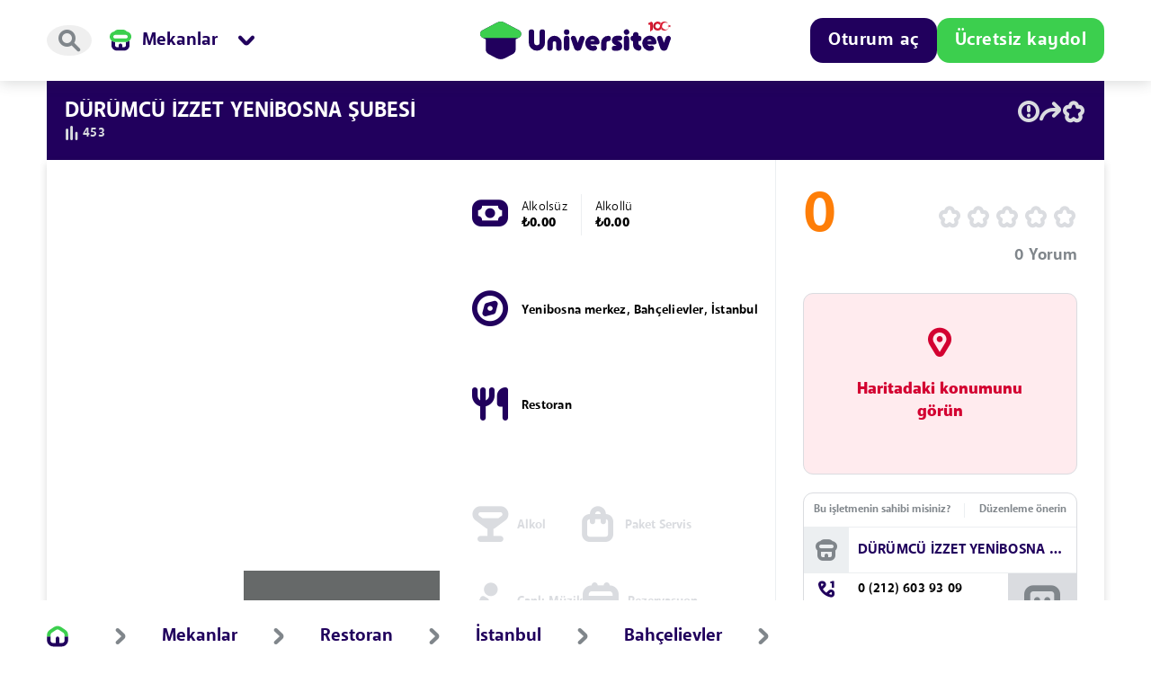

--- FILE ---
content_type: text/html; charset=UTF-8
request_url: https://universitev.com/mekanlar/istanbul-bahcelievler-durumcu-izzet-yenibosna-subesi
body_size: 26839
content:
<!DOCTYPE html>
<html lang="tr">
<head>
    <meta charset="utf-8">
    <meta name="viewport" content="width=device-width, initial-scale=1, maximum-scale=1, user-scalable=0">
    <title>DÜRÜMCÜ İZZET YENİBOSNA ŞUBESİ, Bahçelievler, İstanbul</title>
    <meta name="description" content="İstanbul Bahçelievler Yenibosna merkez mahallesinde bulunan DÜRÜMCÜ İZZET YENİBOSNA ŞUBESİ mekanını inceleyin.">
    <meta name="keywords" content="DÜRÜMCÜ İZZET YENİBOSNA ŞUBESİ">
    <meta name="robots" content="follow, index, max-snippet:-1, max-video-preview:-1, max-image-preview:large" />
    <meta property="og:title" content="DÜRÜMCÜ İZZET YENİBOSNA ŞUBESİ, Bahçelievler, İstanbul"/>
    <meta property="og:description" content="İstanbul Bahçelievler Yenibosna merkez mahallesinde bulunan DÜRÜMCÜ İZZET YENİBOSNA ŞUBESİ mekanını inceleyin."/>
    <meta property="og:image" content="https://universitev.com/front/companies_media/istanbul-bahcelievler-durumcu-izzet-yenibosna-subesi/141401662463022/20220906141702-141401662463022-media-1920x1074.webp"/>
    <meta property="og:type" content="website"/>
    <meta property="og:url" content="https://universitev.com/mekanlar/istanbul-bahcelievler-durumcu-izzet-yenibosna-subesi"/>
    <meta name="twitter:title" content="DÜRÜMCÜ İZZET YENİBOSNA ŞUBESİ, Bahçelievler, İstanbul"/>
    <meta name="twitter:description" content="İstanbul Bahçelievler Yenibosna merkez mahallesinde bulunan DÜRÜMCÜ İZZET YENİBOSNA ŞUBESİ mekanını inceleyin."/>
    <meta name="twitter:card" content="summary_large_image"/>
    <meta name="twitter:image" content="https://universitev.com/front/companies_media/istanbul-bahcelievler-durumcu-izzet-yenibosna-subesi/141401662463022/20220906141702-141401662463022-media-1920x1074.webp">
    <meta name="twitter:image:alt" content="DÜRÜMCÜ İZZET YENİBOSNA ŞUBESİ, Bahçelievler, İstanbul"/>
    <meta name="facebook-domain-verification" content="0237c369d4pm5ht73dmmwuey13dyty"/>
        <style>
        [data-ad-status="unfilled"] {
            display: none !important;
        }
    </style>
    <script async src="https://pagead2.googlesyndication.com/pagead/js/adsbygoogle.js?client=ca-pub-6779914391044372" crossorigin="anonymous" type="73f80993ad70a45b7ed47e14-text/javascript"></script>
    <link rel="icon" href="https://universitev.com/front/images/header/favicon-transparent.png">
    <!-- CSS only -->
    
    
    <link href="https://universitev.com/front/css/bootstrap-5-2-0.min.css" rel="stylesheet">
    <link rel="stylesheet" href="https://universitev.com/front/css/select2.min.css">
            <link rel="stylesheet" href="https://universitev.com/front/css/components.css?v=1009">
        <link rel="stylesheet" href="https://universitev.com/front/css/main.css?v=1009">
        <link rel="stylesheet" href="https://universitev.com/front/css/backgroundCollect.min.css?v=1009">
        <link rel="stylesheet" href="https://universitev.com/front/css/responsive.css?v=1009">
        <link rel="stylesheet" href="https://universitev.com/front/css/uicon.css?v=1009">
        <link rel="stylesheet"
          href="https://universitev.com/front/plugins/bootstrap-touchspin-master/jquery.bootstrap-touchspin.min.css">
    <meta name="csrf-token" content="tdLtbXyo79q8XlmLu2oeS0u0fIQNw2GUoKdsQSrX"/>
        <link rel="stylesheet" href="https://universitev.com/front/css/glider.min.css">
    <link rel="stylesheet" href="https://cdn.jsdelivr.net/npm/swiper@8/swiper-bundle.min.css"/>
    <style>
        .marker-position {
            top: 35px;
            text-align: center;
            position: relative;
            background-color: #54ba56;
            padding: 5px 10px;
            border-radius: 20px;
            font-size: 12px;
            font-weight: bold;
            font-stretch: normal;
            font-style: normal;
        }

        .product_img_box img {
            width: 100%;
            object-fit: cover;
            object-position: center;
            height: 100%;
        }

        .slider-for img, video, iframe {
            width: 100%;
            aspect-ratio: 1/1;
        }

        .slider-nav img, video, iframe {
            width: 100%;
            aspect-ratio: 1/1;
        }

        .skeleton-apart-card {
            background: linear-gradient(110deg, #ececec 8%, #f5f5f5 18%, #ececec 33%);
            border-radius: 5px;
            background-size: 300% 200%;
            animation: 1.5s shine linear infinite;
            height: 100%;
            width: 100%;
        }

        .skeleton-apart-card-small {
            background: linear-gradient(110deg, #ececec 8%, #f5f5f5 18%, #ececec 33%);
            background-size: 300% 200%;
            animation: 1.5s shine linear infinite;
            width: 100%;
            height: unset;
            aspect-ratio: 219/138;
        }

        @keyframes  shine {
            to {
                background-position-x: -300%;
            }
        }

        .feature-img {
            aspect-ratio: 1/1;
            width: 35px;
        }


        .nav-link {
            color: #80868B;
        }

        .nav-link:focus, .nav-link:hover {
            color: #0a214c;
        }

        .nav-tabs .nav-item.show .nav-link, .nav-tabs .nav-link.active {
            color: #0a214c;
        }

        .no-video {
            width: 100%;
            aspect-ratio: 1/1;
        }

        .video-visuals, .photo-visuals, .ua-visuals {
            min-height: 107.5px;
        }

    </style>
    
    

    <!-- Google tag (gtag.js) -->
    <script async src="https://www.googletagmanager.com/gtag/js?id=G-4R9PFP0N1Q" type="73f80993ad70a45b7ed47e14-text/javascript"></script>
    <script type="73f80993ad70a45b7ed47e14-text/javascript">
        window.dataLayer = window.dataLayer || [];
        function gtag(){dataLayer.push(arguments);}
        gtag('js', new Date());

        gtag('config', 'G-4R9PFP0N1Q');
    </script>

        <style>
        .bodyout {
            animation-duration: .3s !important;
            animation-name: animate-out !important;
            animation-fill-mode: forwards !important;
        }

        body.body-loading > *:not(header,.modal-backdrop) {
            opacity: 0;
            animation-duration: .3s;
            animation-name: animate-fade;
            animation-fill-mode: forwards;
        }

        body.body-loading > header .u-header__container > *:not(.u-header__logo) {
            opacity: 0;
            animation-duration: .3s;
            animation-name: animate-fade;
            animation-fill-mode: forwards;
        }

        body.body-loading header {
            height: 90px;
        }

        @media (max-width: 991px) {
            body.body-loading header.logout {
                height: 90px;
            }

            body.body-loading header:not(.logout) {
                height: 128px;
            }

        }

        @keyframes  animate-fade {
            0% {
                opacity: 0;
            }
            100% {
                opacity: 1;
            }
        }

        @keyframes  animate-out {
            0% {
                opacity: 1;
            }
            100% {
                opacity: 0;
            }
        }
    </style>
    <link rel="stylesheet" href="https://universitev.com/front/css/swiper-bundle.min.css"/>
    <style>
        .skeleton-card {
            background: #dadce0;
            background: linear-gradient(110deg, #ececec 8%, #f5f5f5 18%, #ececec 33%);
            background-size: 200% 100%;
            animation: 1.5s shine linear infinite;
            border-radius: 64px;
        }

        .skeleton-card * {
            opacity: 0;
        }

        .skeleton-card::before {
            content: unset;
        }

        @keyframes  shine {
            to {
                background-position-x: -200%;
            }
        }

        .page-item .active {
            z-index: 2;
            text-decoration: none;
            background-color: #E8F0FE;
            border: none;
            text-align: center;
            border-radius: 4px !important;
            padding: 0.5rem 0.75rem;
            margin-left: 0;
            line-height: 1;
            color: #0A214C;
            font-size: 24px;
            font-weight: 900;
            width: 42px;
            height: 42px;
            display: block;
        }

    </style>
</head>
<body class="u-body__content u-view__page body-loading">
<header class="u-header  logout ">
    <div class="container u-header__container">
        <div class="u-header__main flexLeft">
            <div class="u-header__search u-header__icon js-open-search" title="Ara">

                <button type="button" class="u-btn icon"><span class="icon-search"></span></button>
            </div>
                            <div class="u-header__menu-box">
                    <div class="u-header__menu u-header-category-button" title="Kategoriler" type="button"
                         id="categoryMenuButton"
                         data-bs-toggle="dropdown" aria-haspopup="true" data-bs-auto-close="outside"
                         aria-expanded="false">
                        <span class="icon-apps u-header__menu__icon mobile_app_button "></span>
                        <span class="u-header__menu__icon">
                            <img alt="Mekanlar ikonu"
                                 src="https://universitev.com/front/icon-set/mekanlar.svg">
                        </span>
                        <span class="u-header__menu__title">Mekanlar</span>
                        <span class="icon-menu-down u-header__menu__arrow"></span>
                    </div>
                    <div class="u-header__action__menu u-header__action__menu--category header__first_menu dropdown-menu"
                         aria-labelledby="categoryMenuButton">
                        <div class="u-header__categories u_scroll">
                            <div class="u-header__category">
                                <a href="https://universitev.com">
                                    <div class="u-header__category__icon">
                                        <span class="image-icon-anasayfa"></span>
                                    </div>
                                    <span>Anasayfa</span>
                                </a>
                            </div>
                            <div class="u-header__category">
                                <a href="https://universitev.com/apart">
                                    <div class="u-header__category__icon">
                                        <span class="image-icon-apart"></span>
                                    </div>
                                    <span>Apart</span>
                                </a>
                            </div>
                            <div class="u-header__category">
                                <a href="https://universitev.com/yurt">
                                    <div class="u-header__category__icon">
                                        <span class="image-icon-yurt"></span>
                                    </div>
                                    <span>Yurt</span>
                                </a>
                            </div>
                            <div class="u-header__category">
                                <a href="https://universitev.com/mekanlar">
                                    <div class="u-header__category__icon">
                                        <span class="image-icon-mekan"></span>
                                    </div>
                                    <span>Mekanlar</span>
                                </a>
                            </div>
                            <div class="u-header__category">
                                <a href="https://blog.universitev.com">
                                    <div class="u-header__category__icon">

                                        <span class="image-icon-blog"></span>
                                    </div>
                                    <span>Blog</span>
                                </a>
                            </div>

                            <div class="u-header__category comingsoon">
                                <div class="u-header__category__icon">
                                    <span class="image-icon-ev"></span>
                                </div>
                                <span>Ev</span>
                            </div>
                            <div class="u-header__category comingsoon">
                                <div class="u-header__category__icon">
                                    <span class="image-icon-eslesme"></span>
                                </div>
                                <span>Ev Arkadaşı</span>
                            </div>
                            <div class="u-header__category comingsoon">
                                <div class="u-header__category__icon">
                                    <span class="image-icon-etkinlik"></span>
                                </div>
                                <span>Etkinlik</span>
                            </div>
                            <div class="u-header__category comingsoon">
                                <div class="u-header__category__icon">
                                    <span class="image-icon-market"></span>
                                </div>
                                <span>Market</span>
                            </div>
                            <div class="u-header__category comingsoon">
                                <div class="u-header__category__icon">

                                    <span class="image-icon-topluluk"></span>
                                </div>
                                <span>Topluluk</span>
                            </div>
                            <div class="u-header__category comingsoon">
                                <div class="u-header__category__icon">

                                    <span class="image-icon-is"></span>
                                </div>
                                <span>İş</span>
                            </div>
                            <div class="u-header__category comingsoon">
                                <div class="u-header__category__icon">

                                    <span class="image-icon-ders_notu"></span>
                                </div>
                                <span>Ders Notu</span>
                            </div>
                            <div class="u-header__category comingsoon">
                                <div class="u-header__category__icon">

                                    <span class="image-icon-kayip_esya"></span>
                                </div>
                                <span>Kayıp Eşya</span>
                            </div>
                            <div class="u-header__category comingsoon">
                                <div class="u-header__category__icon">

                                    <span class="image-icon-devir"></span>
                                </div>
                                <span>Devir</span>
                            </div>
                        </div>
                        <div class="u-header__category_footer">
                            <a href="https://universitev.com/islem-merkezi" type="button" class="u-btn outlined"
                               icon="&#xe91e" color="Haus">İşlem Merkezi'ne git</a>
                        </div>
                    </div>
                </div>
                    </div>
        <div class="u-header__logo js-header-logo">
            <a href="https://universitev.com">
                <span class="u-header__logo__icon">
                    <svg xmlns="http://www.w3.org/2000/svg" width="44" height="40" fill="none" viewBox="0 0 44 40">
  <path fill="#21005D"
        d="M41.266 9.072 25.948 1.015a8.815 8.815 0 0 0-8.214 0L2.421 9.072c-3.18 1.676-3.18 6.234 0 7.909L5.877 18.8v10.575h.018c-.008 2.035.97 4.08 3.188 5.247l7.983 4.198a10.258 10.258 0 0 0 9.555 0l7.983-4.198c2.219-1.168 3.196-3.215 3.188-5.247h.018V18.8l3.456-1.82c3.183-1.674 3.183-6.232 0-7.908Z"/>
  <path fill="#3CCF4E"
        d="M41.326 9.104 25.948 1.015a8.815 8.815 0 0 0-8.214 0L2.36 9.105c-4.07 2.144-2.544 8.31 2.054 8.31H39.27c4.607 0 6.131-6.166 2.057-8.31Z"/>
</svg>
</span>
                <span class="u-header__logo__icon__text">
                    <svg xmlns="http://www.w3.org/2000/svg" width="154" height="32" fill="none" viewBox="0 0 154 32">
  <g clip-path="url(#a)">
    <path fill="#21005D" d="M151.305 15.357a3.027 3.027 0 0 0-2.857 2.033l-1.913 5.513-1.92-5.513a3.024 3.024 0 0 0-2.858-2.033 2.696 2.696 0 0 0-2.546 3.585l3.373 9.72a4.17 4.17 0 0 0 3.951 2.798 4.176 4.176 0 0 0 3.943-2.806l3.374-9.72a2.704 2.704 0 0 0-.351-2.445 2.702 2.702 0 0 0-2.196-1.132Zm-12.884 6.077a.046.046 0 0 0 0-.016 8.548 8.548 0 0 0-.793-2.225c-1.173-2.245-3.311-3.78-6.032-3.917-4.364-.216-8.173 3.134-8.51 7.491a8.161 8.161 0 0 0 2.14 6.166 8.159 8.159 0 0 0 5.978 2.619c.905 0 1.803-.152 2.657-.45a2.26 2.26 0 0 0 .499-.19 2.57 2.57 0 0 0 .675-.485c.243-.244.437-.533.569-.851a2.639 2.639 0 0 0 .119-1.645.047.047 0 0 0 0-.016 2.625 2.625 0 0 0-3.036-1.92c-.036.006-.071.015-.105.022-.035.008-.069.018-.104.027l-.101.032a2.188 2.188 0 0 0-.228.085 2.915 2.915 0 0 1-3.54-1.465h7.278a2.625 2.625 0 0 0 2.598-2.984c-.027-.093-.044-.186-.064-.278Zm-9.794-.7c0-.685.99-1.24 2.209-1.24.971 0 1.792.353 2.093.842.074.12.113.257.115.398h-4.417Zm-9.393.47a2.971 2.971 0 1 0 0-5.943h-.241v-.934a2.968 2.968 0 0 0-2.893-2.967h-.155a2.971 2.971 0 0 0-2.894 2.969v.935h-.101a2.988 2.988 0 0 0-2.636 2.97 2.99 2.99 0 0 0 2.636 2.969h.101v3.472a6.795 6.795 0 0 0 5.311 6.631 3.06 3.06 0 0 0 3.828-2.962v-.025a3.058 3.058 0 0 0-2.032-2.881 1.698 1.698 0 0 1-1.166-1.613v-2.621h.242Zm-12.14-7.102a2.97 2.97 0 1 0-2.271-5.488 2.97 2.97 0 0 0 2.271 5.488Zm-1.136 1.255a2.97 2.97 0 0 0-2.97 2.97V28.49a2.97 2.97 0 0 0 5.94 0V18.327a2.974 2.974 0 0 0-1.833-2.744 2.976 2.976 0 0 0-1.137-.226Zm-5.341 4.467a2.618 2.618 0 0 0-.396-4.028 2.619 2.619 0 0 0-1.455-.44h-3.713a4.962 4.962 0 0 0-3.935 1.95 5.176 5.176 0 0 0-1.01 3.085c0 .17.012.34.03.512a4.983 4.983 0 0 0 2.438 3.701l1.47.848 1.337.774h-2.662a2.618 2.618 0 1 0-.067 5.236h3.784a4.977 4.977 0 0 0 3.954-1.97c.119-.156.227-.32.324-.492.431-.76.66-1.619.667-2.493v-.058a4.471 4.471 0 0 0-.029-.544 4.978 4.978 0 0 0-2.438-3.689l-2.817-1.622h2.664a2.607 2.607 0 0 0 1.854-.77Zm-14.442-4.468a7.775 7.775 0 0 0-7.766 7.766v5.425a2.912 2.912 0 1 0 5.821 0v-5.425a1.946 1.946 0 0 1 1.945-1.945 2.911 2.911 0 0 0 0-5.821Zm-9.551 6.078v-.016a8.608 8.608 0 0 0-.793-2.225c-1.174-2.245-3.312-3.78-6.032-3.917-4.365-.216-8.174 3.134-8.51 7.491a8.15 8.15 0 0 0 8.119 8.785c.904 0 1.801-.152 2.655-.45a2.27 2.27 0 0 0 .5-.19 2.614 2.614 0 0 0 1.364-2.98v-.017a2.625 2.625 0 0 0-3.037-1.92l-.105.022-.103.027-.103.032a2.177 2.177 0 0 0-.228.085 2.915 2.915 0 0 1-3.54-1.465h7.28a2.625 2.625 0 0 0 2.596-2.984c-.024-.093-.042-.186-.063-.278Zm-9.792-.7c0-.685.988-1.24 2.208-1.24.97 0 1.792.353 2.092.842a.77.77 0 0 1 .117.398h-4.417Zm-8.916-5.377a3.027 3.027 0 0 0-2.857 2.033l-1.913 5.513-1.92-5.513a3.024 3.024 0 0 0-2.856-2.033 2.696 2.696 0 0 0-2.547 3.585l3.372 9.72a4.175 4.175 0 0 0 7.888 0l3.373-9.72a2.695 2.695 0 0 0-2.54-3.585Zm-16.821-6.97a2.97 2.97 0 1 0 0 5.94 2.97 2.97 0 0 0 0-5.94Zm0 6.97a2.97 2.97 0 0 0-2.97 2.97V28.49a2.97 2.97 0 1 0 5.94 0V18.327a2.97 2.97 0 0 0-2.97-2.97Zm-13.36-.001c-4.26.08-7.629 3.648-7.629 7.908v5.249a2.945 2.945 0 1 0 5.89 0v-5.375a1.887 1.887 0 0 1 2.067-1.878 1.92 1.92 0 0 1 1.705 1.933v5.322a2.944 2.944 0 1 0 5.889 0v-5.377a7.788 7.788 0 0 0-7.922-7.782Zm-13.03-6.969a2.945 2.945 0 0 0-2.945 2.945v11.3a2.936 2.936 0 0 1-5.87 0v-11.3a2.944 2.944 0 1 0-5.89 0v11.3a8.826 8.826 0 1 0 17.652 0v-11.3a2.945 2.945 0 0 0-2.947-2.946Z"/>
    <path fill="#DA1A32" d="M148.399 8.7a3.809 3.809 0 0 1-3.609-2.597 5.302 5.302 0 0 1-1.147 2.195 4.884 4.884 0 0 0 7.873-1.221 3.802 3.802 0 0 1-3.117 1.623ZM154 3.75l-1.385.435-.857-1.144v1.415l-1.385.435 1.385.437v1.411l.855-1.142 1.387.437-.856-1.143L154 3.75ZM132.957 0l-3.631 1.88 1.118 1.941 1.129-.572v7.654l2.926-2.197V1.437L132.957 0Z"/>
    <path fill="#DA1A32" d="M147.146 0a4.888 4.888 0 0 0-4.696 3.546c-.009.03-.016.062-.024.092a4.667 4.667 0 0 0-.075.315c-.013.067-.022.135-.032.202-.012.078-.026.154-.034.232-.015.15-.025.3-.031.459 0 .012.002.024.002.051a2.5 2.5 0 1 1-.23-1.05 5.218 5.218 0 0 1 1.203-2.399 4.89 4.89 0 1 0-3.473 8.333 4.873 4.873 0 0 0 3.695-1.694l.017-.018a6.468 6.468 0 0 0 .243-.31c.061-.085.121-.17.176-.259l.027-.044c.171-.277.313-.571.427-.875.017-.048.037-.097.053-.145.022-.065.041-.132.06-.198.029-.099.056-.198.078-.3l.02-.088c.098-.479.011-.955.071-1.436A3.808 3.808 0 0 1 148.4 1.08c1.289 0 2.427.643 3.116 1.623A4.886 4.886 0 0 0 147.146 0Z"/>
    <path fill="url(#b)" d="M148.399 8.7a3.809 3.809 0 0 1-3.609-2.597 5.302 5.302 0 0 1-1.147 2.195 4.884 4.884 0 0 0 7.873-1.221 3.802 3.802 0 0 1-3.117 1.623Z" style="mix-blend-mode:multiply"/>
    <path fill="url(#c)" d="m154 3.75-1.385.435-.857-1.144v1.415l-1.385.435 1.385.437v1.411l.855-1.142 1.387.437-.856-1.143L154 3.75Z" style="mix-blend-mode:multiply"/>
    <path fill="url(#d)" d="M147.146 0a4.888 4.888 0 0 0-4.696 3.546c-.009.03-.016.062-.024.092a4.667 4.667 0 0 0-.075.315c-.013.067-.022.135-.032.202-.012.078-.026.154-.034.232-.015.15-.025.3-.031.459 0 .012.002.024.002.051a2.5 2.5 0 1 1-.23-1.05 5.218 5.218 0 0 1 1.203-2.399 4.89 4.89 0 1 0-3.473 8.333 4.873 4.873 0 0 0 3.695-1.694l.017-.018a6.468 6.468 0 0 0 .243-.31c.061-.085.121-.17.176-.259l.027-.044c.171-.277.313-.571.427-.875.017-.048.037-.097.053-.145.022-.065.041-.132.06-.198.029-.099.056-.198.078-.3l.02-.088c.098-.479.011-.955.071-1.436A3.808 3.808 0 0 1 148.4 1.08c1.289 0 2.427.643 3.116 1.623A4.886 4.886 0 0 0 147.146 0Z" style="mix-blend-mode:multiply"/>
    <path fill="url(#e)" d="m132.957 0-3.631 1.88 1.118 1.941 1.129-.572v7.654l2.926-2.197V1.437L132.957 0Z" style="mix-blend-mode:multiply"/>
  </g>
  <defs>
    <linearGradient id="b" x1="143.643" x2="151.516" y1="7.942" y2="7.942" gradientUnits="userSpaceOnUse">
      <stop stop-color="#231F20" stop-opacity=".25"/>
      <stop offset=".02" stop-color="#353132" stop-opacity=".23"/>
      <stop offset=".3" stop-color="#fff" stop-opacity="0"/>
      <stop offset=".7" stop-color="#fff" stop-opacity="0"/>
      <stop offset="1" stop-color="#231F20" stop-opacity=".25"/>
    </linearGradient>
    <linearGradient id="c" x1="150.373" x2="154" y1="4.89" y2="4.89" gradientUnits="userSpaceOnUse">
      <stop stop-color="#231F20" stop-opacity=".25"/>
      <stop offset=".02" stop-color="#353132" stop-opacity=".23"/>
      <stop offset=".3" stop-color="#fff" stop-opacity="0"/>
      <stop offset=".7" stop-color="#fff" stop-opacity="0"/>
      <stop offset="1" stop-color="#231F20" stop-opacity=".25"/>
    </linearGradient>
    <linearGradient id="d" x1="134.866" x2="151.516" y1="4.89" y2="4.89" gradientUnits="userSpaceOnUse">
      <stop stop-color="#231F20" stop-opacity=".25"/>
      <stop offset=".02" stop-color="#353132" stop-opacity=".23"/>
      <stop offset=".3" stop-color="#fff" stop-opacity="0"/>
      <stop offset=".7" stop-color="#fff" stop-opacity="0"/>
      <stop offset="1" stop-color="#231F20" stop-opacity=".25"/>
    </linearGradient>
    <linearGradient id="e" x1="129.326" x2="134.499" y1="5.452" y2="5.452" gradientUnits="userSpaceOnUse">
      <stop stop-color="#231F20" stop-opacity=".25"/>
      <stop offset=".02" stop-color="#353132" stop-opacity=".23"/>
      <stop offset=".3" stop-color="#fff" stop-opacity="0"/>
      <stop offset=".7" stop-color="#fff" stop-opacity="0"/>
      <stop offset="1" stop-color="#231F20" stop-opacity=".25"/>
    </linearGradient>
    <clipPath id="a">
      <path fill="#fff" d="M0 0h154v32H0z"/>
    </clipPath>
  </defs>
</svg>

                </span>
            </a>
        </div>

        <div class="u-header__actions flexRight">
            
        </div>

        <div class="u-header__actions flexRightEnd">
                                                <div class="u-header__actions__button-box dropdown">
                        <button type="button" color="Edu"
                                class="u-btn filled u-header__actions__button u_header_login_button"
                                id="loginMenuButton"
                                data-bs-toggle="dropdown"
                                aria-expanded="false"
                                data-bs-auto-close="outside">Oturum aç
                        </button>

                        <button type="button" color="Edu"
                                class="u-btn filled u-header__actions__button login_button_mobile"
                                data-bs-toggle="dropdown"
                                aria-expanded="false"
                                data-bs-auto-close="outside">Giriş
                        </button>

                        <div class="u-header__action__menu u-header__user__action__menu--message dropdown-menu dropdown-menu-right js-dropdown-menu"
                             aria-labelledby="loginMenuButton">
                            <div class="u-header__action__menu__header login__menu">
                                <div class="u-header__action__menu__header__title">Oturum aç</div>
                            </div>
                            <div class="u-header__action__menu__body">
                                <form method="post" id="login-universitev-form" onSubmit="if (!window.__cfRLUnblockHandlers) return false; loginSite() return false;" data-cf-modified-73f80993ad70a45b7ed47e14-="">
                                    <input type="hidden" name="_token" value="tdLtbXyo79q8XlmLu2oeS0u0fIQNw2GUoKdsQSrX">                                    <div class="u-header__form-input-box">
                                        <div class="form-input-box__inner">
                                            <input type="text" name="email"
                                                   class="u-header__form-input outlined"
                                                   placeholder="E-posta">
                                        </div>

                                    </div>
                                    <div class="u-header__form-input-box">
                                        <div class="form-input-box__inner">


                                            <div class="u-input-group">
                                                <input type="password" name="password"
                                                       class="u-header__form-input outlined"
                                                       placeholder="Şifre">

                                                <div class="input-control">
                                                    <a href="https://universitev.com/sifremi-unuttum" type="button"
                                                       class="u-btn filled input-action" color="Pessimist">?
                                                    </a>
                                                </div>
                                                <span class="___"></span>
                                            </div>


                                        </div>
                                    </div>
                                    <div id="loginBtn">
                                        <button type="submit" color="Edu" class="u-btn filled u-header__form-button">
                                            Giriş yap
                                        </button>
                                    </div>
                                    <div class="u-header__radio">
                                        <label class="u-checkbox u-header__radio__label"> <input class="uni-check custom-control-input" onclick="if (!window.__cfRLUnblockHandlers) return false; event.stopPropagation()" type="checkbox" name="remember" value="" data-cf-modified-73f80993ad70a45b7ed47e14-=""><span><i></i> </span>
                                            <span class="_label_text_">Beni hatırla</span>
                                        </label>
                                    </div>
                                    <div class="u-header__actions__button-box">
                                        <a href="'https://universitev.com'" type="button"
                                           class="u-btn filled ms-0 w-100 mt-3 u-header__actions__button u-header__actions__button--register d-block d-lg-none"
                                           color="Haus">Ücretsiz kaydol</a>
                                    </div>
                                </form>
                            </div>
                        </div>
                    </div>
                                <div class="u-header__actions__button-box mobile__register_off">

                    <a href="https://universitev.com/" type="button"
                       class="u-btn filled u-header__actions__button--register" color="Haus">Ücretsiz kaydol</a>
                </div>
            
        </div>
    </div>
</header>
<!-- SEARCH -->
<div class="u-search close hide js-search-page">
    <div class="container">
        <div class="search-container">
            <div class="u-search__form">
                <div class="u-search__form__icon">

                </div>
                <form method="post" action="https://universitev.com/services/header-search" name="headerSearchForm" id="headerSearchForm" autocomplete="off" onkeydown="if (!window.__cfRLUnblockHandlers) return false; return event.key != 'Enter';" data-cf-modified-73f80993ad70a45b7ed47e14-="">
                    <input type="hidden" name="_token" value="tdLtbXyo79q8XlmLu2oeS0u0fIQNw2GUoKdsQSrX">                    <input type="text" name="q" id="" class="u-search__form__input js-search-input"
                           placeholder="Universitev'de arayın">
                </form>
                <div class="u-search__form__close js-search-close">
                    <span class="icon-close"></span>
                </div>
            </div>
            <div class="u-search__quick">
                <div class="u-search__quick__label js-quick-title">HIZLICA ARAYIN</div>
                <div class="u-search__quick__tags js-search-tags">

                    <a class="u-search__quick__tag" href="https://universitev.com/apart?page=1&gender=1">
                        <span class="image-icon-apart"></span>
                        Kız Apart
                    </a>


                    <a class="u-search__quick__tag" href="https://universitev.com/apart?page=1&gender=0">
                        <span class="image-icon-apart"></span>
                        Erkek Apart
                    </a>


                    <a class="u-search__quick__tag" href="https://universitev.com/apart?page=1&number_of_people=1">
                        <span class="image-icon-apart"></span>
                        1 Kişilik Apart Odası
                    </a>


                    <a class="u-search__quick__tag" href="https://universitev.com/yurt?page=1&gender=1">
                        <span class="image-icon-yurt"></span>
                        Kız Yurt
                    </a>


                    <a class="u-search__quick__tag" href="https://universitev.com/yurt?page=1&gender=0">
                        <span class="image-icon-yurt"></span>
                        Erkek Yurt
                    </a>


                    <a class="u-search__quick__tag" href="https://universitev.com/yurt?page=1&number_of_people=1">
                        <span class="image-icon-yurt"></span>
                        1 Kişilik Yurt Odası
                    </a>

                    
                    
                    
                    
                    
                    
                    
                    

                    <a class="u-search__quick__tag" href="https://universitev.com/tum-mekanlar/restoran">
                        <span class="image-icon-mekan"></span>
                        Restoran
                    </a>

                    <a class="u-search__quick__tag" href="https://universitev.com/tum-mekanlar/fastfood">
                        <span class="image-icon-mekan"></span>
                        Fast Food
                    </a>


                    <a class="u-search__quick__tag" href="https://universitev.com/tum-mekanlar/cafe">
                        <span class="image-icon-mekan"></span>
                        Kafe
                    </a>


                    <a class="u-search__quick__tag" href="https://universitev.com/tum-mekanlar/eglence">
                        <span class="image-icon-mekan"></span>
                        Eğlence
                    </a>

                </div>
                <div class="u-search__results js-search-results d-none">

                    <button type="submit" form="headerSearchForm" value="3" name="category"
                            class="u-search__result">
                        <span class="image-icon-apart"></span>
                        <div>
                            <div class="js-result-word"></div>
                            <span class="u-search__result__description">Apart'da arayın</span>
                        </div>
                    </button>

                    <button type="submit" form="headerSearchForm" value="4" name="category"
                            class="u-search__result">
                        <span class="image-icon-yurt"></span>
                        <div>
                            <div class="js-result-word"></div>
                            <span class="u-search__result__description">Yurt'da arayın</span>
                        </div>
                    </button>

                    <button type="submit" form="headerSearchForm" value="6" name="category"
                            class="u-search__result">
                        <span class="image-icon-mekan"></span>
                        <div>
                            <div class="js-result-word"></div>
                            <span class="u-search__result__description">Mekanlar'da arayın</span>
                        </div>
                    </button>

                </div>
            </div>
            <div class="u-search__art">
                
                <span class="image-icon-search_art"></span>
            </div>
        </div>
    </div>
</div>
<!-- END SEARCH -->
    <canvas id="canvas" style="display:none"></canvas>
    <div class="u-content" itemscope itemtype="http://schema.org/Restaurant">
        <div class="container u-place-view__content">
            <div class="row">
                <div class="col-lg-12">
                    <div class="u-view-wrapper">
                        <div class="u-view__header d-none">
                            <h1 class="u-view-title"><span itemprop="name">DÜRÜMCÜ İZZET YENİBOSNA ŞUBESİ</span></h1>
                            <div class="u-view__tools">
                                <ul>
                                    <li>
                                        <span class="u-view__id">#000001351</span>
                                    </li>
                                    <li>
                                        <a  data-redirect="login" >
                                            <i>
                                                <span class="icon-report"></span>

                                            </i>
                                        </a>

                                    </li>
                                    <li>
                                        <a href="#mdl-share" data-bs-toggle="modal">
                                            <i>
                                                <span class="icon-share"></span>
                                            </i>
                                        </a>
                                    </li>
                                    
                                    <li class="add_favorite">
                                        <i>
                                            <span class="icon-star "></span>
                                        </i>
                                    </li>
                                </ul>
                            </div>
                            <!-- /.u-view__tools -->
                        </div>
                        <div class="u-view__header">
                            <div class="u-view-h__row">
                                <div class="u-view-h__cell c_title">
                                    <h1 class="u-view-title" itemprop="name"
                                        title="DÜRÜMCÜ İZZET YENİBOSNA ŞUBESİ">DÜRÜMCÜ İZZET YENİBOSNA ŞUBESİ</h1>
                                </div>
                                <div class="u-view-h__cell c_tools">
                                    <div class="u-view__tools">
                                        <ul>
                                            
                                            
                                            
                                            <li class="d_show">
                                                <a  data-redirect="login" >
                                                    <span class="icon-report"></span>
                                                </a>
                                            </li>
                                            <li class="d_show">
                                                <a href="#mdl-share" data-bs-toggle="modal">
                                                    <span class="icon-share"></span>
                                                </a>
                                            </li>
                                                                                        <li class="m_show">
                                                <div class="icon_dropdown s__24 dropdown dropend">
                                                    <span class="dr__button icon-more" type="button"
                                                          data-bs-toggle="dropdown" data-bs-auto-close="outside"
                                                          aria-expanded="false"></span>
                                                    <ul class="dropdown-menu" style="">
                                                        <li>
                                                            <a href="#mdl-share" data-bs-toggle="modal">
                                                                <span class="icon-share"></span>
                                                                <p>Paylaş</p>
                                                            </a>
                                                        </li>
                                                        <li>
                                                            <a  data-redirect="login" >
                                                                <span class="icon-report"></span>
                                                                <p>Bildir</p>
                                                            </a>

                                                        </li>
                                                    </ul>
                                                </div>
                                            </li>
                                            <li class="add_favorite">
                                                <span class="icon-star "></span>
                                            </li>
                                        </ul>
                                    </div>
                                </div>
                            </div>
                            <div class="u-view-h__row">
                                <div class="u-view-h__score">
                                    <div class="u-view-h__cell">
                                        <span class="icon-stats sc_icon"></span><span
                                                class="score">453</span>
                                    </div>
                                </div>
                            </div>


                            <!-- /.u-view__tools -->
                        </div>
                        <!-- /.u-view__header -->
                        <div class="u-content-wrapper">
                            <div class="u-content-top place-flex">
                                <!-- /.u-content-top -->
                                <div class="product-image">
                                    <div class="product_img_box">
                                        <div class="product_img_box__inner">
                                            <div class="skeleton-apart-card"></div>
                                        </div>
                                    </div>
                                    <div id="pr_item_gallery" class="product_gallery_item">
                                        <div class="item">
                                            <div class="skeleton-apart-card"></div>
                                        </div>
                                        <div class="item">
                                            <div class="skeleton-apart-card"></div>
                                        </div>
                                        <div class="item">
                                            <div class="skeleton-apart-card"></div>
                                        </div>

                                        <div class="item show-all">
                                            <a class="product_gallery_item">
                                                <span class="icon-images"></span>
                                                Tümünü Gör
                                            </a>
                                        </div>
                                    </div>
                                </div>
                                <div class="row u-tab-top__content">
                                    <div class="col-lg-6 col-12">
                                        <div class="u-tab-content-left">
                                            <div class="u-feature-line u-feature-line__1">
                                                <i>
                                                    <span class="icon-price"></span>
                                                </i>
                                                <span>
                                            <span class="thin">Alkolsüz</span>
                                            <b>₺0.00</b>
                                        </span>
                                                <div class="v-divider"></div>
                                                <!-- /.v-divider -->
                                                <span>
                                            <span class="thin">Alkollü</span>
                                            <b>₺0.00</b>
                                        </span>
                                            </div>
                                            <div class="u-feature-line u-feature-line__2">
                                                <i>
                                                    <span class="icon-location"></span>
                                                </i>
                                                <h2>
                                                    <span itemprop="address" itemscope
                                                          itemtype="http://schema.org/PostalAddress">
                                                    <span itemprop="addressLocality">Yenibosna merkez, Bahçelievler, İstanbul</span>
                                        </span>
                                                </h2>

                                            </div>
                                            <div class="u-feature-line u-feature-line__3">
                                                <i>
                                                    <span class="icon-restaurant"></span>
                                                </i>
                                                <span>
                                            Restoran
                                        </span>
                                            </div>
                                            <div class="u-tab-content-left__bottom">
                                                <div class="u-tab-row">
                                                    <div class="u-item  disable-feature ">
                                                        <i>
                                                            <span class="icon-drink"></span>
                                                        </i>
                                                        <span>Alkol</span>
                                                    </div>
                                                    <div class="u-item  disable-feature ">
                                                        <i>
                                                            <span class="icon-bag"></span>
                                                        </i>
                                                        <span>Paket Servis</span>
                                                    </div>

                                                    <div class="u-item  disable-feature ">
                                                        <i>
                                                            <span class="icon-music"></span>
                                                        </i>
                                                        <span>Canlı Müzik</span>
                                                    </div>
                                                    <div class="u-item  disable-feature ">
                                                        <i>
                                                            <span class="icon-booking"></span>
                                                        </i>
                                                        <span>Rezervasyon</span>
                                                    </div>
                                                </div>

                                            </div>
                                        </div>
                                    </div>
                                    <div class="col-lg-6 col-12 col-border-left">
                                        <div class="u-tab-content-right">
                                            <div class="u-rating-wrapper u-place-rating">
                                                <div class="u-rating" itemprop="aggregateRating" itemscope
                                                     itemtype="http://schema.org/AggregateRating">
                                                    <span itemprop="ratingValue" class="point rateValue"
                                                          id="">0</span>
                                                    <div class="rate">
                                                        <div class="star-score" style="width: 0%">
                                                            <span class="icon-star"></span>
                                                            <span class="icon-star"></span>
                                                            <span class="icon-star"></span>
                                                            <span class="icon-star"></span>
                                                            <span class="icon-star"></span>
                                                        </div>
                                                        <div class="star-bar">
                                                            <span class="icon-star"></span>
                                                            <span class="icon-star"></span>
                                                            <span class="icon-star"></span>
                                                            <span class="icon-star"></span>
                                                            <span class="icon-star"></span>
                                                        </div>
                                                    </div>
                                                    <div class="u-nearby-footer">
                                                        <div class="u-comment"><span >0</span>
                                                            Yorum
                                                        </div>
                                                    </div>
                                                </div>
                                            </div>
                                            <!-- /.u-direction__path -->
                                            <div class="u-map-wrapper general-map" onclick="if (!window.__cfRLUnblockHandlers) return false; locationView(1)" data-cf-modified-73f80993ad70a45b7ed47e14-="">
                                                <i>
                                                    <span class="icon-pin"></span>
                                                </i>
                                                <p>Haritadaki konumunu görün</p>
                                            </div>
                                            <!-- /.u-map-wrapper -->
                                            <div class="u-info-wrapper">
                                                <div class="u-info-header">
                                                    <button type="button"
                                                            class="btn btn-text"
                                                                                                                            data-redirect="login"
                                                                                                                >Bu işletmenin
                                                        sahibi misiniz?
                                                    </button>
                                                    <div class="v-divider"></div>
                                                    <button type="button" class="btn btn-text"
                                                            data-bs-target="#mdl-modal_edit"
                                                            data-bs-toggle="modal">Düzenleme
                                                        önerin
                                                    </button>
                                                </div>
                                                <!-- /.u-info-header -->
                                                <div class="u-info-content">
                                                    <ul>
                                                        <li>
                                                            <i>
                                                                                                                                    <span class="icon-business"></span>
                                                                                                                            </i>
                                                            <span itemprop="name">DÜRÜMCÜ İZZET YENİBOSNA ŞUBESİ</span>
                                                        </li>
                                                    </ul>
                                                </div>
                                                <!-- /.u-info-content -->
                                                <div class="u-info-contact phone-area">
                                                    <ul>
                                                        <li>
                                                            <i>
                                                                <span class="icon-phone-1"></span>
                                                            </i>
                                                            <span itemprop="telephone">0 (212) 603 93 09</span>
                                                        </li>
                                                        <li>
                                                            <i>
                                                                <span class="icon-phone-2"></span>
                                                            </i>
                                                            <span itemprop="telephone">0 (5xx) xxx xx xx</span>
                                                        </li>
                                                    </ul>
                                                    <div class="u-message-wrapper">
                                                        <a pointer="true" data-target="#mdl-modal_message"
                                                           data-toggle="modal">
                                                            <i>
                                                                <span class="icon-messages"></span>
                                                            </i>
                                                        </a>
                                                    </div>
                                                    <ul class="u-social">
                                                        <li  class="disable-feature"
                                                            >
                                                            <i><span class="icon-facebook"></span></i>
                                                        </li>
                                                        <li  class="disable-feature"
                                                            >
                                                            <i><span class="icon-twitter"></span></i>
                                                        </li>
                                                        <li  class="disable-feature"
                                                            >
                                                            <i><span class="icon-instagram"></span></i>
                                                        </li>
                                                        <li  class="disable-feature"
                                                            >
                                                            <i><span class="icon-whatsapp"></span></i>
                                                        </li>
                                                    </ul>
                                                    <!-- /.u-message -->
                                                </div>
                                                <!-- /.u-info-contact -->
                                            </div>
                                        </div>
                                        <!-- /.info-wrapper -->
                                    </div>
                                </div>
                            </div>
                            <!-- /.tab-top__content -->
                            <!-- /.u-img-wrapper -->
                            <div class="u-content-bottom">
                                <div id="accordion" role="tablist" class="u-description__wrapper">
                                    <div class="card u-description">
                                        <div id="u-desc-collapse" class="collapse" role="tabpanel"
                                             aria-labelledby="headingOne" data-parent="#accordion">
                                            <div class="card-body">
                                                <div class="days-item">
                                                    <b class="day">Pazartesi</b>
                                                    <span class="time">11:00-03:00</span>
                                                </div>
                                                <div class="days-item">
                                                    <b class="day">Salı</b>
                                                    <span class="time">11:00-03:00</span>
                                                </div>
                                                <div class="days-item">
                                                    <b class="day">Çarşamba</b>
                                                    <span class="time">11:00-03:00</span>
                                                </div>
                                                <div class="days-item">
                                                    <b class="day">Perşembe</b>
                                                    <span class="time">11:00-03:00</span>
                                                </div>
                                                <div class="days-item">
                                                    <b class="day">Cuma</b>
                                                    <span class="time">11:00-03:00</span>
                                                </div>
                                                <div class="days-item">
                                                    <b class="day">Cumartesi</b>
                                                    <span class="time">11:00-03:00</span>
                                                </div>
                                                <div class="days-item">
                                                    <b class="day">Pazar</b>
                                                    <span class="time">11:00-03:00</span>
                                                </div>
                                                                                                    <div class="w-100"></div>
                                                    <div class="days-item">
                                                        <b class="day">Canlı Müzik</b>
                                                        <span class="time">-</span>
                                                    </div>
                                                    <div class="days-item">
                                                        <b class="day">Canlı Müzik</b>
                                                        <span class="time">-</span>
                                                    </div>
                                                    <div class="days-item">
                                                        <b class="day">Canlı Müzik</b>
                                                        <span class="time">-</span>
                                                    </div>
                                                    <div class="days-item">
                                                        <b class="day">Canlı Müzik</b>
                                                        <span class="time">-</span>
                                                    </div>
                                                    <div class="days-item">
                                                        <b class="day">Canlı Müzik</b>
                                                        <span class="time">-</span>
                                                    </div>
                                                    <div class="days-item">
                                                        <b class="day">Canlı Müzik</b>
                                                        <span class="time">-</span>
                                                    </div>
                                                    <div class="days-item">
                                                        <b class="day">Canlı Müzik</b>
                                                        <span class="time">-</span>
                                                    </div>
                                                
                                            </div>
                                        </div>
                                        <div class="card-header" role="tab" id="u-desc-collapse-state">
                                            <h5 class="mb-0">
                                                <a data-bs-toggle="collapse" href="#u-desc-collapse"
                                                   aria-expanded="false"
                                                   aria-controls="u-desc-collapse" class="collapsed">
                                                    <span class="icon-menu-down"></span>
                                                    <span class="PlaceStatus text"></span><i> - </i><span
                                                            class="PlaceHour text"></span>

                                                </a>
                                            </h5>
                                        </div>


                                    </div>
                                </div>
                            </div>
                            <!-- /.content-bottom -->
                        </div>
                        <div class="row">
                                                                                        
                                
                                
                                
                                
                                
                                
                                
                                
                                
                                
                                
                                
                                
                                
                                                    </div>
                        <div class="u-comments__wrapper">
                            <div class="u-place-header">
                                <h3 class="u-place-title">
                                    Yorumlar
                                </h3>
                                                                    <div class="u-place-sub-title">
                                        <button type="button"
                                                class="u-btn text raid write-comment"
                                                icon="&#xe902"
                                                data-redirect="login">Yorum yaz
                                        </button>
                                    </div>
                                

                            </div>


                            <div class="comment__wrapper">
                                                                    <div class="no-comment">
                                        <img src="https://universitev.com/front/images/svg/no-comment.svg" alt="Yorum Yok">
                                        <p>Bu işletme ile ilgili henüz yorum yok</p>
                                    </div>

                                                            </div>
                        </div>
                        <!-- /.u-comments__wrapper -->
                        <div class="row">
                                                                                        
                                
                                
                                
                                
                                
                                
                                
                                
                                
                                
                                
                                
                                
                                
                                                    </div>

                        <div class="row">
                            <div class="col-12 mt-5 mb-5">
                                <script async src="https://pagead2.googlesyndication.com/pagead/js/adsbygoogle.js?client=ca-pub-6779914391044372" crossorigin="anonymous" type="73f80993ad70a45b7ed47e14-text/javascript"></script>
                                <ins class="adsbygoogle"
                                     style="display:block"
                                     data-ad-client="ca-pub-6779914391044372"
                                     data-ad-slot="8163444987"
                                     data-ad-format="auto"
                                     data-full-width-responsive="true"></ins>
                                <script type="73f80993ad70a45b7ed47e14-text/javascript">
                                    (adsbygoogle = window.adsbygoogle || []).push({});
                                </script>
                            </div>

                            <div class="col-12">
                                <div class="u-slider__items u-place-list-slider__section">
                                    <div class="u-place-advice__wrapper">
                                        <div class="u-collection-item u-card-slider__items similar__place u-place-page">
                                            <div class="u-place-advice__title">
                                                <h4>Benzer işletmeler</h4>

                                            </div>
                                            <div class="u-card-slider-container u-sw">
                                                <div class="swiper u-card-swiper swiper-radius">
                                                    <div class="swiper-wrapper">
                                                        <div class="swiper-slide">
                                                            <div class="u-card loading-card">
                                                                <figure>
                                                                    <span></span>
                                                                </figure>
                                                                <div class="u-card-body">
                                                                    <a class="card-title"><span></span></a>
                                                                    <div class="u-card-tag">
                                                                        <p><span></span>
                                                                            <span></span></p>

                                                                    </div>
                                                                </div>
                                                            </div>
                                                        </div>
                                                        <div class="swiper-slide">
                                                            <div class="u-card loading-card">
                                                                <figure>
                                                                    <span></span>
                                                                </figure>
                                                                <div class="u-card-body">
                                                                    <a class="card-title"><span></span></a>
                                                                    <div class="u-card-tag">
                                                                        <p><span></span>
                                                                            <span></span></p>

                                                                    </div>
                                                                </div>
                                                            </div>
                                                        </div>
                                                        <div class="swiper-slide">
                                                            <div class="u-card loading-card">
                                                                <figure>
                                                                    <span></span>
                                                                </figure>
                                                                <div class="u-card-body">
                                                                    <a class="card-title"><span></span></a>
                                                                    <div class="u-card-tag">
                                                                        <p><span></span>
                                                                            <span></span></p>

                                                                    </div>
                                                                </div>
                                                            </div>
                                                        </div>
                                                        <div class="swiper-slide">
                                                            <div class="u-card loading-card">
                                                                <figure>
                                                                    <span></span>
                                                                </figure>
                                                                <div class="u-card-body">
                                                                    <a class="card-title"><span></span></a>
                                                                    <div class="u-card-tag">
                                                                        <p><span></span>
                                                                            <span></span></p>

                                                                    </div>
                                                                </div>
                                                            </div>
                                                        </div>
                                                    </div>
                                                </div>

                                            </div>
                                        </div>
                                    </div>
                                </div>
                            </div>

                        </div>
                    </div>

                    <!-- /.skeleton -->
                </div>
                <div class="col-12">
                    <div class="info__frame mt-5">
                        <div class="row">
                            <div class="col-12">
                                <div class="info_card">
                                    <p>DÜRÜMCÜ İZZET YENİBOSNA ŞUBESİ adlı işletme  İstanbul Bahçelievler Yenibosna merkez adresinde bulunmaktadır. Restoran kategorisinde hizmet veren bu işletme rezervasyonsuz da misafir kabul etmektedir. </p><p></p><p>Restoranlar genellikle gel-al paket servisi vermektedir. Bunun dışında kalan adrese teslim paket servisi bu işletmede bulunmamaktadır. Yine de bu durumu kesinleştirmek isterseniz işletmeyle iletişime geçebilirsiniz. </p><p></p><p>Eğer bu restoran, işletmenin bizzat kendisi tarafından yönetiliyorsa iletişim kartında bulunan mesaj butonu ile direkt olarak DÜRÜMCÜ İZZET YENİBOSNA ŞUBESİ ile iletişime geçebilirsiniz. Burada yer alan mesaj butonu henüz aktif değilse bu işletmenin mesaj alma özelliğini kapattığı yada henüz kendileri tarafından yönetilmediği anlamına gelmektedir. İşletme ile daha hızlı ve sağlıklı bir şekilde iletişim kurabilmeniz adına restorana ait sabit yada cep telefon numaraları aracılığıyla iletişime geçmenizi öneriyoruz. </p><p>Bu işletmede bulunan bilgilerin hatalı, yanlış yada eksik olduğunu düşünüyorsanız ilanın sağ üst kısmında bulunan <i><span class="icon-report"></span></i> (Geri Bildirim) işaretine tıklayarak bize geri bildirim de bulunabilirsiniz. </p>
                                </div>
                            </div>
                        </div>
                    </div>
                </div>
                <div class="col-12 mt-5 mb-3 text-center">
                    <h4 class="sss_title">DÜRÜMCÜ İZZET YENİBOSNA ŞUBESİ Hakkında Sıklıkla Sorulan Sorular</h4>
                </div>
                <div class="col-12">
                    <div class="row" itemscope itemtype="https://schema.org/FAQPage">
                        <div class="col-12 support-acc">
                            <div class="accordion accordion-flush" id="accordionFlush-1">
                                                                    <div class="accordion-item" itemscope itemprop="mainEntity"
                                         itemtype="https://schema.org/Question">
                                        <h4 itemprop="name" class="accordion-header" id="flush-Heading1">
                                            <button class="accordion-button collapsed" type="button"
                                                    data-bs-toggle="collapse"
                                                    data-bs-target="#flush-collapse1"
                                                    aria-expanded="false"
                                                    aria-controls="flush-collapse1">
                                                <span class="icon-questions"></span>
                                                DÜRÜMCÜ İZZET YENİBOSNA ŞUBESİ saat kaçta açılıyor?
                                            </button>
                                        </h4>
                                        <div itemscope itemprop="acceptedAnswer" itemtype="https://schema.org/Answer"
                                             id="flush-collapse1"
                                             class="accordion-collapse collapse"
                                             aria-labelledby="flush-1">
                                            <p itemprop="text">DÜRÜMCÜ İZZET YENİBOSNA ŞUBESİ aşağıdaki saatlerde çalışmaktadır. <br><br>Pazartesi: 11:00-03:00<br>Salı: 11:00-03:00<br>Çarşamba: 11:00-03:00<br>Perşembe: 11:00-03:00<br>Cuma: 11:00-03:00<br>Cumartesi: 11:00-03:00<br>Pazar: 11:00-03:00</p>
                                        </div>
                                    </div>
                                                                    <div class="accordion-item" itemscope itemprop="mainEntity"
                                         itemtype="https://schema.org/Question">
                                        <h4 itemprop="name" class="accordion-header" id="flush-Heading2">
                                            <button class="accordion-button collapsed" type="button"
                                                    data-bs-toggle="collapse"
                                                    data-bs-target="#flush-collapse2"
                                                    aria-expanded="false"
                                                    aria-controls="flush-collapse2">
                                                <span class="icon-questions"></span>
                                                DÜRÜMCÜ İZZET YENİBOSNA ŞUBESİ nerededir?
                                            </button>
                                        </h4>
                                        <div itemscope itemprop="acceptedAnswer" itemtype="https://schema.org/Answer"
                                             id="flush-collapse2"
                                             class="accordion-collapse collapse"
                                             aria-labelledby="flush-2">
                                            <p itemprop="text">İstanbul Bahçelievler Yenibosna merkez mahallesinde bulunmaktadır.</p>
                                        </div>
                                    </div>
                                                                    <div class="accordion-item" itemscope itemprop="mainEntity"
                                         itemtype="https://schema.org/Question">
                                        <h4 itemprop="name" class="accordion-header" id="flush-Heading3">
                                            <button class="accordion-button collapsed" type="button"
                                                    data-bs-toggle="collapse"
                                                    data-bs-target="#flush-collapse3"
                                                    aria-expanded="false"
                                                    aria-controls="flush-collapse3">
                                                <span class="icon-questions"></span>
                                                DÜRÜMCÜ İZZET YENİBOSNA ŞUBESİ alkol servis etmekte midir?
                                            </button>
                                        </h4>
                                        <div itemscope itemprop="acceptedAnswer" itemtype="https://schema.org/Answer"
                                             id="flush-collapse3"
                                             class="accordion-collapse collapse"
                                             aria-labelledby="flush-3">
                                            <p itemprop="text">Bu işletmede alkol servisi bulunmamaktadır.</p>
                                        </div>
                                    </div>
                                                                    <div class="accordion-item" itemscope itemprop="mainEntity"
                                         itemtype="https://schema.org/Question">
                                        <h4 itemprop="name" class="accordion-header" id="flush-Heading4">
                                            <button class="accordion-button collapsed" type="button"
                                                    data-bs-toggle="collapse"
                                                    data-bs-target="#flush-collapse4"
                                                    aria-expanded="false"
                                                    aria-controls="flush-collapse4">
                                                <span class="icon-questions"></span>
                                                DÜRÜMCÜ İZZET YENİBOSNA ŞUBESİ paket servis hizmeti sunmakta mıdır?
                                            </button>
                                        </h4>
                                        <div itemscope itemprop="acceptedAnswer" itemtype="https://schema.org/Answer"
                                             id="flush-collapse4"
                                             class="accordion-collapse collapse"
                                             aria-labelledby="flush-4">
                                            <p itemprop="text">Bu işletme paket servis hizmeti vermemektedir. Gel-al paket servis durumunu öğrenmek için işletme ile <a href='tel:0 (212) 603 93 09'>0 (212) 603 93 09</a> telefon numarasından iletişime geçebilirsiniz.</p>
                                        </div>
                                    </div>
                                                                    <div class="accordion-item" itemscope itemprop="mainEntity"
                                         itemtype="https://schema.org/Question">
                                        <h4 itemprop="name" class="accordion-header" id="flush-Heading5">
                                            <button class="accordion-button collapsed" type="button"
                                                    data-bs-toggle="collapse"
                                                    data-bs-target="#flush-collapse5"
                                                    aria-expanded="false"
                                                    aria-controls="flush-collapse5">
                                                <span class="icon-questions"></span>
                                                DÜRÜMCÜ İZZET YENİBOSNA ŞUBESİ canlı müzik bulunuyor mu?
                                            </button>
                                        </h4>
                                        <div itemscope itemprop="acceptedAnswer" itemtype="https://schema.org/Answer"
                                             id="flush-collapse5"
                                             class="accordion-collapse collapse"
                                             aria-labelledby="flush-5">
                                            <p itemprop="text">Bu işletmede canlı müzik yapılmamaktadır.</p>
                                        </div>
                                    </div>
                                                                    <div class="accordion-item" itemscope itemprop="mainEntity"
                                         itemtype="https://schema.org/Question">
                                        <h4 itemprop="name" class="accordion-header" id="flush-Heading6">
                                            <button class="accordion-button collapsed" type="button"
                                                    data-bs-toggle="collapse"
                                                    data-bs-target="#flush-collapse6"
                                                    aria-expanded="false"
                                                    aria-controls="flush-collapse6">
                                                <span class="icon-questions"></span>
                                                DÜRÜMCÜ İZZET YENİBOSNA ŞUBESİ için rezervasyon gerekiyor mu?
                                            </button>
                                        </h4>
                                        <div itemscope itemprop="acceptedAnswer" itemtype="https://schema.org/Answer"
                                             id="flush-collapse6"
                                             class="accordion-collapse collapse"
                                             aria-labelledby="flush-6">
                                            <p itemprop="text">Bu işletmede rezervasyon şartı bulunmamaktadır.</p>
                                        </div>
                                    </div>
                                                                    <div class="accordion-item" itemscope itemprop="mainEntity"
                                         itemtype="https://schema.org/Question">
                                        <h4 itemprop="name" class="accordion-header" id="flush-Heading7">
                                            <button class="accordion-button collapsed" type="button"
                                                    data-bs-toggle="collapse"
                                                    data-bs-target="#flush-collapse7"
                                                    aria-expanded="false"
                                                    aria-controls="flush-collapse7">
                                                <span class="icon-questions"></span>
                                                DÜRÜMCÜ İZZET YENİBOSNA ŞUBESİ telefon numarası nedir?
                                            </button>
                                        </h4>
                                        <div itemscope itemprop="acceptedAnswer" itemtype="https://schema.org/Answer"
                                             id="flush-collapse7"
                                             class="accordion-collapse collapse"
                                             aria-labelledby="flush-7">
                                            <p itemprop="text">DÜRÜMCÜ İZZET YENİBOSNA ŞUBESİ adlı işletmeye ait telefon numaraları; <br><br><a href='tel:0 (212) 603 93 09'>0 (212) 603 93 09</a><br></p>
                                        </div>
                                    </div>
                                                            </div>
                        </div>
                    </div>
                </div>

                <!-- /.col-lg-12 -->
            </div>

        </div>
        <div class="bread">
            <div class="container">
                <div class="row">
                    <div class="col-12">
                        <nav class="breadcrumb">
                            <ol itemscope itemtype="https://schema.org/BreadcrumbList">
                                <li itemprop="itemListElement" itemscope itemtype="https://schema.org/ListItem" class="br-item"><a itemprop="item" href="https://universitev.com"><span itemprop="name" style="display: none;">Anasayfa</span>  <meta itemprop="position" content="1"/></a></li><li itemprop="itemListElement" itemscope itemtype="https://schema.org/ListItem" class="br-item"><a itemprop="item" href="https://universitev.com/mekanlar"><span itemprop="name">Mekanlar</span>  <meta itemprop="position" content="2"/></a></li><li itemprop="itemListElement" itemscope itemtype="https://schema.org/ListItem" class="br-item"><a itemprop="item" href="https://universitev.com/tum-mekanlar/restoran"><span itemprop="name">Restoran</span>  <meta itemprop="position" content="3"/></a></li><li itemprop="itemListElement" itemscope itemtype="https://schema.org/ListItem" class="br-item"><a itemprop="item" href="https://universitev.com/tum-mekanlar/restoran/istanbul"><span itemprop="name">İstanbul</span>  <meta itemprop="position" content="4"/></a></li><li itemprop="itemListElement" itemscope itemtype="https://schema.org/ListItem" class="br-item"><a itemprop="item" href="https://universitev.com/tum-mekanlar/restoran/istanbul/bahcelievler"><span itemprop="name">Bahçelievler</span>  <meta itemprop="position" content="5"/></a></li><li itemprop="itemListElement" itemscope itemtype="https://schema.org/ListItem" class="br-item"><a itemprop="item"><span itemprop="name">DÜRÜMCÜ İZZET YENİBOSNA ŞUBESİ</span>  <meta itemprop="position" content="6"/></a></li>
                            </ol>
                        </nav>
                    </div>
                </div>
            </div>
        </div>
    </div>
    <div class="modal fade u-mdl-view logo_prev_modal" id="logo_prev" data-bs-keyboard="false"
         tabindex="-1" aria-labelledby="staticBackdropLabel" aria-hidden="true">
        <div class="modal-dialog modal-dialog-centered">
            <div class="modal-content">
                <div class="modal-body">
                    <span class="icon-close" data-bs-dismiss="modal" aria-label="Close"></span>
                    <figure></figure>
                </div>
            </div>
        </div>
    </div>
    <div class="modal fade u-mdl u-mdl-view u-mdl-feedback" id="mdl-feedback" tabindex="-1" role="dialog" aria-labelledby="exampleModalCenterTitle" aria-hidden="true">
    <div class="modal-dialog modal-dialog-centered" role="document">
        <div class="modal-content">
            <div class="modal-header">
                <h5 class="modal-title" id="exampleModalLongTitle">Geri bildirim gönderin</h5>
            </div>
            <div class="modal-body">
                <div class="modal-form u-custom-checkbox">
                    <form id="feedback-form" autocomplete="off" method="post" action="https://universitev.com/services/feedback-post">
                        <input type="hidden" name="_token" value="tdLtbXyo79q8XlmLu2oeS0u0fIQNw2GUoKdsQSrX">                        <input type="hidden" name="related_id" value="1351">
                                                    <div class="modal-form-group">

                                <label class="u-checkbox type-list">
                                    <span class="_label_text_">Bir ya da birden fazla yanlış bilgi bulunuyor</span>
                                    <input class="uni-check" type="radio" id="feedback5" name="feedback_2" value="5" required>
                                    <span><i></i></span>
                                </label>




                            </div>
                                                    <div class="modal-form-group">

                                <label class="u-checkbox type-list">
                                    <span class="_label_text_">Aynı işletmeden bir tane daha var</span>
                                    <input class="uni-check" type="radio" id="feedback6" name="feedback_2" value="6" required>
                                    <span><i></i></span>
                                </label>




                            </div>
                                                    <div class="modal-form-group">

                                <label class="u-checkbox type-list">
                                    <span class="_label_text_">İletişim bilgileri güncel değil</span>
                                    <input class="uni-check" type="radio" id="feedback7" name="feedback_2" value="7" required>
                                    <span><i></i></span>
                                </label>




                            </div>
                                                    <div class="modal-form-group">

                                <label class="u-checkbox type-list">
                                    <span class="_label_text_">Bu işletmenin Universitev&#039;de olmaması gerektiğini düşünüyorum</span>
                                    <input class="uni-check" type="radio" id="feedback8" name="feedback_2" value="8" required>
                                    <span><i></i></span>
                                </label>




                            </div>
                                            </form>
                </div>
            </div>
            <div class="modal-footer">
                <button type="button" class="u-btn tonal" color="Noon" data-bs-dismiss="modal">İptal</button>
                <button type="submit" form="feedback-form" class="u-btn tonal modal-form-submit" color="Cloud" disabled>Gönder</button>
            </div>

        </div>
    </div>
</div>    <div class="modal fade u-mdl u-mdl-view u-mdl-share" id="mdl-share" tabindex="-1" role="dialog"
     aria-labelledby="exampleModalCenterTitle" aria-hidden="true">
    <div class="modal-dialog modal-dialog-centered" role="document">
        <div class="modal-content">
            <div class="modal-header">
                <h5 class="modal-title" id="exampleModalLongTitle">Bu ilanı paylaşın</h5>
                <button type="button" class="btn-close" data-bs-dismiss="modal" aria-label="Close"><span
                            class="icon-close"></span></button>
            </div>
            <div class="modal-body">
                <form class="form-inline">
                    <div class="form-col">


                        <div class="u-input-group"><input id="copyAddress" class="outlined" type="text"
                                                          autocomplete="off"
                                                          value="https://universitev.com/mekanlar/istanbul-bahcelievler-durumcu-izzet-yenibosna-subesi" readonly>
                            <div class="input-control">
                                <button type="button" class="u-btn tonal input-action tooltiptext" color="Cloud" onclick="if (!window.__cfRLUnblockHandlers) return false; myFunction()" id="copyAddressTooltip" data-cf-modified-73f80993ad70a45b7ed47e14-="">Kopyala
                                </button>
                            </div>
                            <span class="___"></span>


                        </div>
                    </div>
                    <div class="form-col">
                        <a type="button" class="u-btn outlined" color="Haus" onclick="if (!window.__cfRLUnblockHandlers) return false; window.open('https://www.facebook.com/sharer/sharer.php?u=https%3A%2F%2Funiversitev.com%2Fmekanlar%2Fistanbul-bahcelievler-durumcu-izzet-yenibosna-subesi&amp;src=sdkpreparse')" data-cf-modified-73f80993ad70a45b7ed47e14-="">
                            <span class="icon-facebook"></span>
                            Facebook
                        </a>
                    </div>
                    <div class="form-col">
                        <a type="button" class="u-btn outlined" color="Haus" onclick="if (!window.__cfRLUnblockHandlers) return false; window.open('https://twitter.com/intent/tweet?text=DÜRÜMCÜ İZZET YENİBOSNA ŞUBESİ İşletmesini Universitevde inceleyin: https%3A%2F%2Funiversitev.com%2Fmekanlar%2Fistanbul-bahcelievler-durumcu-izzet-yenibosna-subesi')" data-cf-modified-73f80993ad70a45b7ed47e14-="">
                            <span class="icon-twitter"></span>
                            Twitter
                        </a>
                    </div>
                    <div class="form-col">
                        <a type="button" class="u-btn outlined" color="Haus" onclick="if (!window.__cfRLUnblockHandlers) return false; window.open('https://wa.me/?text=Universitevde gördüğüm şu İşletmeye bir göz at https%3A%2F%2Funiversitev.com%2Fmekanlar%2Fistanbul-bahcelievler-durumcu-izzet-yenibosna-subesi')" data-cf-modified-73f80993ad70a45b7ed47e14-="">
                            <span class="icon-whatsapp"></span>
                            WhatsApp
                        </a>
                    </div>
                    <div class="form-col">
                        <button type="button" class="u-btn filled" color="Haus"> <span class="icon-messages"></span>
                            Mesaj gönder</button>

                    </div>
                </form>


            </div>

        </div>
    </div>
</div>    <div class="modal fade u-mdl u-mdl-view" id="mdl-modal_message" tabindex="-1" role="dialog"
     aria-labelledby="exampleModalCenterTitle" aria-hidden="true">
    <div class="modal-dialog modal-dialog-centered" role="document">
        <div class="modal-content">
            <div class="modal-header">
                <h5 class="modal-title" id="exampleModalLongTitle">Bu işletme Universitev'in yapay zekası tarafından
                    eklenmiş gibi görünüyor</h5>
            </div>
            <div class="modal-body">
                <p>Universitev'de yer alan bazı işletmeler, Universitev'in yapay zekası tarafından eklenmiş ve henüz
                    işletme sahipleri tarafından sahiplenilmemiştir. Mesajınızı, şu anda baktığınız işletmenin
                    işletmecilerine e-posta olarak adınıza ileteceğiz.</p>
            </div>
            <div class="modal-footer">
                <button type="button" class="u-btn outlined" data-bs-dismiss="modal">Daha sonra</button>
                <button type="button" class="u-btn filled" color="Haus" data-bs-dismiss="modal"  data-bs-target="#mdl-modal_message_send" data-bs-toggle="modal">Mesaj gönder
                </button>
            </div>

        </div>
    </div>
</div>    <div class="modal fade u-mdl u-mdl-view u-mdl-message" id="mdl-modal_message_send" tabindex="-1" role="dialog"
     aria-labelledby="exampleModalCenterTitle" aria-hidden="true">
    <div class="modal-dialog modal-dialog-centered" role="document">
        <div class="modal-content">
            <div class="modal-header">
                <h5 class="modal-title" id="exampleModalLongTitle">Mesaj gönderin</h5>
            </div>
            <div class="modal-body">
                <div class="modal-form">
                    <form id="message-form" action="https://universitev.com/services/send-messages-non-verify-post" method="post"
                          data-type="6" class="modal-owner-form">
                        <input type="hidden" name="id" value="1351">
                        <div class="row">
                            <div class="col-6">
                                <div class="form-col">
                                    <input class="form-control outlined mt-4" type="text" name="name" placeholder="Ad" value="" required>
                                </div>
                            </div>
                            <div class="col-6">
                                <div class="form-col">
                                    <input class="form-control outlined mt-4" type="text" name="surname" placeholder="Soyad" value="" required>
                                </div>
                            </div>

                            <div class="col-12">
                                <div class="form-col">
                                    <input class="form-control outlined mt-4" type="email" name="email" placeholder="E-posta" value=""
                                           required>
                                </div>
                            </div>
                            <div class="col-12">
                                <div class="form-col">
                                    <input class="form-control outlined phone-mask-input mt-4" name="tel" type="text" value=""
                                           placeholder="Telefon" required>
                                </div>
                            </div>
                            <div class="col-12">
                                <div class="form-col no-margin">
                                    <textarea class="outlined w-100 mt-4" type="text" name="message" required
                                              placeholder="Mesajınızı açıklayınız"></textarea>
                                </div>
                            </div>
                        </div>
                    </form>
                </div>
            </div>
            <div class="modal-footer">
                <button type="button" class="u-btn outlined" data-bs-dismiss="modal">İptal</button>
                <button type="button" form="message-form" class="u-btn raised modal-form-submit" color="Haus" disabled>Gönder
                </button>
            </div>
        </div>
    </div>
</div>
    <div class="modal fade u-mdl u-mdl-view u-mdl-owner" id="mdl-modal_owner" tabindex="-1" role="dialog"
     aria-labelledby="exampleModalCenterTitle" aria-hidden="true">
    <div class="modal-dialog modal-dialog-centered" role="document">
        <div class="modal-content">
            <div class="modal-header">
                <h5 class="modal-title" id="exampleModalLongTitle">Bu işletmenin size ait olduğunu doğrulamak için gerekli bilgileri girin</h5>
                <h6 class="modal-sub-title">DÜRÜMCÜ İZZET YENİBOSNA ŞUBESİ</h6>
            </div>
            <div class="modal-body">
                <div class="modal-form">
                    <form id="owner-form" action="https://universitev.com/services/take-over" method="post" data-type="6" class="modal-form modal-owner-form">
                        <input type="hidden" name="id" value="1351">
                        <input type="hidden" name="_token" value="tdLtbXyo79q8XlmLu2oeS0u0fIQNw2GUoKdsQSrX">                       
                        <div class="form-row">
                                <div class="form-col c-100 mb-25">
                                    <input type="file"
                                           name="image"
                                           class="u-upload-input uploadDocument"
                                           data-url="https://universitev.com/services/image-update"
                                           data-docurl="https://universitev.com/services/pdf-update"
                                           data-table="owner"
                                           data-r_link="https://universitev.com/services/delete-update"
                                           triger_name="signature_circular"
                                           autocomplete="off"
                                           icon="icon-images"
                                           textName="İmza Sirküsü"
                                           accept=".jpg,.jpeg,.png,.pdf" required>

                                    <p class="form-description">Kayıt olurken yüklemiş olduğunuz Vergi Levhasındaki Şirket Adı,
                                        İmza Sirküsünde açık ve görünür bir şekilde olmalıdır.</p>
                                </div>
                                <div class="form-col c-100 mb-25">
                                    <input type="file"
                                           name="image"
                                           class="u-upload-input uploadDocument"
                                           data-url="https://universitev.com/services/image-update"
                                           data-docurl="https://universitev.com/services/pdf-update"
                                           data-table="owner"
                                           data-r_link="https://universitev.com/services/delete-update"
                                           triger_name="identity"
                                           autocomplete="off"
                                           icon="icon-upload"
                                           textName="Kimlik Yükle"
                                           accept=".jpg,.jpeg,.png,.pdf" required>
                                    <p class="form-description">Yüklemiş olduğunuz Kimlik bilgileriniz, İmza Sirküsündeki bilgilerinizle eşleşmelidir.</p>
                                </div>
                                <div class="form-col c-100 no-margin">
                                    <textarea class="form-control outlined" type="text" name="description" placeholder="İşletme hakkında bir şeyler yazın" required></textarea>
                                </div>

                        </div>
                    </form>
                </div>
            </div>
            <div class="modal-footer">
                    <button type="button" class="u-btn tonal" color="Noon" data-bs-dismiss="modal">İptal</button>
                    <button type="submit" form="owner-form" class="u-btn tonal modal-form-submit" color="Cloud" disabled>Gönder</button>
            </div>

        </div>
    </div>
</div>    <div class="modal fade u-mdl u-mdl-view u-mdl-edit" id="mdl-modal_edit" tabindex="-1" role="dialog"
     aria-labelledby="exampleModalCenterTitle" aria-hidden="true">
    <div class="modal-dialog modal-dialog-centered modal-dialog-scrollable" role="dialog">
        <div class="modal-content">
            <div class="modal-header">
                <h5 class="modal-title" id="exampleModalLongTitle">Düzenleme önerin</h5>
                <h6 class="modal-sub-title">DÜRÜMCÜ İZZET YENİBOSNA ŞUBESİ</h6>
            </div>
            <div class="modal-body">
                <div class="modal-form">
                    <form id="edit-form" class="modal-owner-form" autocomplete="off" data-type="6" method="post"
                          action="https://universitev.com/services/edit-post">
                        <input type="hidden" name="id" value="1351">
                        <div class="form-row">
                                                            <div class="form-col c-100 mb-25">
                                    <label>AD</label>
                                    <input class="form-control outlined" name="title" type="text"
                                           placeholder="İşletme Adı">
                                </div>
                                <div class="form-col c-100 mb-25">
                                    <label>KATEGORİ</label>
                                    <select class="select2 outlined form-control" name="sex"
                                            data-placeholder="Bir Kategori Seçin">
                                        <option value="1">Restoran</option>
                                        <option value="2">Fast Food</option>
                                        <option value="3">Kafe</option>
                                        <option value="4">Eğlence</option>
                                    </select>
                                </div>

                                <div class="form-col c-100 mb-25">
                                    <label>KONUM</label>
                                    <div class="form-group">
                                        <div class="form-group-col mb-25">
                                            <select class="select2 outlined select2Province" name="province"
                                                    data-placeholder="Bir İl Seçin">
                                            </select>
                                        </div>
                                        <div class="form-group-col mb-25">
                                            <select class="select2 outlined select2District" name="district"
                                                    data-placeholder="Bir İlçe Seçin" disabled>
                                            </select>
                                        </div>
                                        <div class="form-group-col mb-25">
                                            <select class="select2 outlined select2Neighbourhood"
                                                    name="neighbourhood"
                                                    data-placeholder="Bir Mahalle Seçin" disabled>
                                            </select>
                                        </div>
                                        <div class="form-group-col mb-25">
                                            <div class="map-select" data-bs-target="#mdl-modal_edit_map"
                                                 data-bs-dismiss="modal" data-bs-toggle="modal">
                                                <span class="icon-pin"></span> Harita konumunu güncelle
                                            </div>
                                        </div>
                                    </div>
                                </div>

                                <div class="form-col c-100 mb-25">
                                    <label>SAATLER</label>
                                    <div class="form-group-col">
                                        <div class="more-select" data-bs-target="#mdl-modal_work-clock"
                                             data-bs-dismiss="modal" data-bs-toggle="modal">
                                            Çalışma Saatleri <span class="icon-menu-right"></span>
                                        </div>
                                    </div>
                                </div>

                                <div class="form-col c-100 mb-25">
                                    <label>İLETİŞİM</label>
                                    <div class="form-group-col mb-25">
                                        <div class="form-group-col mb-25">
                                            <input class="form-control phone-mask-input outlined" name="tel_1"
                                                   type="text"  placeholder="Sabit Telefon">
                                        </div>
                                        <div class="form-group-col mb-25">
                                            <input class="form-control phone-mask-input outlined" name="tel_2"
                                                   type="text" placeholder="GSM">
                                        </div>
                                    </div>
                                </div>
                                <div class="form-col c-100 mb-25">
                                    <label><span class="icon-facebook"></span> FACEBOOK</label>
                                    <input type="text" class="form-control outlined" name="facebook"
                                           placeholder="Bağlantı adresini buraya girin"
                                           aria-label="Recipient's username"
                                           aria-describedby="basic-addon2">
                                </div>
                                <div class="form-col c-100 mb-25">
                                    <label><span class="icon-twitter"></span> TWITTER</label>
                                    <input type="text" class="form-control outlined" name="twitter"
                                           placeholder="Bağlantı adresini buraya girin"
                                           aria-label="Recipient's username"
                                           aria-describedby="basic-addon2">
                                </div>
                                <div class="form-col c-100 mb-25">
                                    <label><span class="icon-instagram"></span> INSTAGRAM</label>
                                    <input type="text" class="form-control outlined" name="instagram"
                                           placeholder="Bağlantı adresini buraya girin"
                                           aria-label="Recipient's username"
                                           aria-describedby="basic-addon2">
                                </div>
                                <div class="form-col c-100 mb-25">
                                    <label><span class="icon-whatsapp"></span> WHATSAPP</label>
                                    <input type="text" class="form-control outlined" name="whatsapp"
                                           placeholder="Bağlantı adresini buraya girin"
                                           aria-label="Recipient's username"
                                           aria-describedby="basic-addon2">
                                </div>

                                                    </div>
                    </form>
                </div>
            </div>
            <div class="modal-footer">
                <button type="button" class="u-btn tonal" color="Noon" data-bs-dismiss="modal">İptal</button>
                <button type="submit" form="edit-form" class="u-btn tonal modal-form-submit" color="Cloud" disabled>
                    Gönder
                </button>
            </div>

        </div>
    </div>
</div>    <div class="modal fade u-mdl u-mdl-view u-mdl-edit" data-bs-backdrop="static" data-bs-keyboard="false" id="mdl-modal_edit_map" tabindex="-1" role="dialog"
     aria-labelledby="exampleModalCenterTitle" aria-hidden="true">
    <div class="modal-dialog modal-dialog-centered" role="document">
        <div class="modal-content">
            <div class="modal-header">
                <h5 class="modal-title" id="exampleModalLongTitle">Konum</h5>
                <h6 class="modal-sub-title">DÜRÜMCÜ İZZET YENİBOSNA ŞUBESİ</h6>
            </div>
            <div class="modal-body">
                <div class="modal-map-container">
                    <div id="map2" style="width: 100%; aspect-ratio: 3/2"></div>
                    <input type="hidden" name="location_point" value="" form="edit-form">
                </div>
            </div>
            <div class="modal-footer">
                <button type="button" class="u-btn tonal" color="Noon" data-bs-target="#mdl-modal_edit" data-bs-toggle="modal">Geri</button>
                <button type="submit" class="u-btn tonal modal-form-submit" color="Cloud" data-bs-target="#mdl-modal_edit" data-bs-toggle="modal">Kaydet</button>
            </div>

        </div>
    </div>
</div>    <div class="modal fade u-mdl u-mdl-view u-mdl-work-clock" data-bs-backdrop="static" data-bs-keyboard="false"
     id="mdl-modal_work-clock" tabindex="-1" role="dialog"
     aria-labelledby="exampleModalCenterTitle" aria-hidden="true">
    <div class="modal-dialog modal-dialog-centered modal-dialog-scrollable" role="document">
        <div class="modal-content">
            <div class="modal-header">
                <h5 class="modal-title" id="exampleModalLongTitle">Çalışma Saatleri</h5>
                <h6 class="modal-sub-title"></h6>
            </div>

            <div class="modal-body">
                <div class="form-row">
                    <div class="form-col c-100 mb-25">
                        <div class="form-group mb-15">
                            <div class="label-group">
                                <label>PAZARTESİ</label>
                                <div class="form-check form-switch">
                                    <label class="u-switch"> <input id="clock1" class="uni-switch clock-switch" type="checkbox"> <span></span> </label>
                                </div>
                            </div>
                        </div>
                        <div class="form-group mb-25">
                            <div class="form-clock-group">
                                <input class="form-control outlined clock-mask" form="edit-form"
                                       name="day_1_start"
                                       type="text"
                                       placeholder="08:00" autocomplete="off">
                                <span>-</span>
                                <input class="form-control outlined clock-mask" form="edit-form" name="day_1_end"
                                       type="text"
                                       placeholder="21:00" autocomplete="off">
                            </div>
                        </div>
                        <div class="form-group">
                            <label class="u-btn-toggle w-100">
                                <input type="checkbox" class="form-control checked_24" name="day_1_24" form="edit-form">
                                <a type="" class="u-btn outlined raid w-100" color="Haus">24 saat açık</a>
                            </label>
                        </div>
                    </div>

                    <div class="form-col c-100 mb-25">
                        <div class="form-group mb-15">
                            <div class="label-group">
                                <label>SALI</label>
                                <div class="form-check form-switch">
                                    <label class="u-switch"> <input id="clock2" class="uni-switch clock-switch" type="checkbox"> <span></span> </label>
                                </div>
                            </div>
                        </div>
                        <div class="form-group mb-25">
                            <div class="form-clock-group">
                                <input class="form-control outlined clock-mask" form="edit-form" name="day_2_start"
                                       type="text"
                                       placeholder="08:00" autocomplete="off">
                                <span>-</span>

                                <input class="form-control outlined clock-mask" form="edit-form" name="day_2_end"
                                       type="text"
                                       placeholder="21:00" autocomplete="off">
                            </div>
                        </div>
                        <div class="form-group">
                            <label class="u-btn-toggle w-100">
                                <input type="checkbox" class="form-control checked_24" name="day_2_24" form="edit-form">
                                <a type="" class="u-btn outlined raid w-100" color="Haus">24 saat açık</a>
                            </label>
                        </div>
                    </div>

                    <div class="form-col c-100 mb-25">
                        <div class="form-group mb-15">
                            <div class="label-group">
                                <label>ÇARŞAMBA</label>
                                <div class="form-check form-switch">
                                    <label class="u-switch"> <input id="clock3" class="uni-switch clock-switch" type="checkbox"> <span></span> </label>

                                </div>
                            </div>
                        </div>
                        <div class="form-group mb-25">
                            <div class="form-clock-group">
                                <input class="form-control outlined clock-mask" form="edit-form" name="day_3_start"
                                       type="text"
                                       placeholder="08:00" autocomplete="off">
                                <span>-</span>

                                <input class="form-control outlined clock-mask" form="edit-form" name="day_3_end"
                                       type="text"
                                       placeholder="21:00" autocomplete="off">
                            </div>
                        </div>

                        <div class="form-group">
                            <label class="u-btn-toggle w-100">
                                <input type="checkbox" class="form-control checked_24" name="day_3_24" form="edit-form">
                                <a type="" class="u-btn outlined raid w-100" color="Haus">24 saat açık</a>
                            </label>
                        </div>


                    </div>
                    <div class="form-col c-100 mb-25">
                        <div class="form-group mb-15">
                            <div class="label-group">
                                <label>PERŞEMBE</label>
                                <div class="form-check form-switch">
                                    <label class="u-switch"> <input id="clock4" class="uni-switch clock-switch" type="checkbox"> <span></span> </label>

                                </div>
                            </div>
                        </div>
                        <div class="form-group mb-25">
                            <div class="form-clock-group">
                                <input class="form-control outlined clock-mask" form="edit-form" name="day_4_start"
                                       type="text"
                                       placeholder="08:00" autocomplete="off">
                                <span>-</span>

                                <input class="form-control outlined clock-mask" form="edit-form" name="day_4_end"
                                       type="text"
                                       placeholder="21:00" autocomplete="off">
                            </div>
                        </div>
                        <div class="form-group">
                            <label class="u-btn-toggle w-100">
                                <input type="checkbox" class="form-control checked_24" name="day_4_24" form="edit-form">
                                <a type="" class="u-btn outlined raid w-100" color="Haus">24 saat açık</a>
                            </label>
                        </div>
                    </div>

                    <div class="form-col c-100 mb-25">
                        <div class="form-group mb-15">
                            <div class="label-group">
                                <label>CUMA</label>
                                <div class="form-check form-switch">
                                    <label class="u-switch"> <input id="clock5" class="uni-switch clock-switch" type="checkbox"> <span></span> </label>

                                </div>
                            </div>
                        </div>
                        <div class="form-group mb-25">
                            <div class="form-clock-group">
                                <input class="form-control outlined clock-mask" form="edit-form" name="day_5_start"
                                       type="text"
                                       placeholder="08:00" autocomplete="off">
                                <span>-</span>

                                <input class="form-control outlined clock-mask" form="edit-form" name="day_5_end"
                                       type="text"
                                       placeholder="21:00" autocomplete="off">
                            </div>
                        </div>

                        <div class="form-group">
                            <label class="u-btn-toggle w-100">
                                <input type="checkbox" class="form-control checked_24" name="day_5_24" form="edit-form">
                                <a type="" class="u-btn outlined raid w-100" color="Haus">24 saat açık</a>
                            </label>
                        </div>
                    </div>

                    <div class="form-col c-100 mb-25">
                        <div class="form-group mb-15">
                            <div class="label-group">
                                <label>CUMARTESİ</label>
                                <div class="form-check form-switch">
                                    <label class="u-switch"> <input id="clock6" class="uni-switch clock-switch" type="checkbox"> <span></span> </label>

                                </div>
                            </div>
                        </div>
                        <div class="form-group mb-25">
                            <div class="form-clock-group">
                                <input class="form-control outlined clock-mask" form="edit-form" name="day_6_start"
                                       type="text"
                                       placeholder="08:00" autocomplete="off">
                                <span>-</span>

                                <input class="form-control outlined clock-mask" form="edit-form" name="day_6_end"
                                       type="text"
                                       placeholder="21:00" autocomplete="off">
                            </div>
                        </div>
                        <div class="form-group">
                            <label class="u-btn-toggle w-100">
                                <input type="checkbox" class="form-control checked_24" name="day_6_24" form="edit-form">
                                <a type="" class="u-btn outlined raid w-100" color="Haus">24 saat açık</a>
                            </label>
                        </div>
                    </div>

                    <div class="form-col c-100 mb-25">
                        <div class="form-group mb-15">
                            <div class="label-group">
                                <label>PAZAR</label>
                                <div class="form-check form-switch">
                                    <label class="u-switch"> <input id="clock7" class="uni-switch clock-switch" type="checkbox"> <span></span> </label>

                                </div>
                            </div>
                        </div>
                        <div class="form-group mb-25">
                            <div class="form-clock-group">
                                <input class="form-control outlined clock-mask" form="edit-form" name="day_7_start"
                                       type="text"
                                       placeholder="08:00" autocomplete="off">
                                <span>-</span>

                                <input class="form-control outlined clock-mask" form="edit-form" name="day_7_end"
                                       type="text"
                                       placeholder="21:00" autocomplete="off">
                            </div>
                        </div>
                        <div class="form-group">
                            <label class="u-btn-toggle w-100">
                                <input type="checkbox" class="form-control checked_24" name="day_7_24" form="edit-form">
                                <a type="" class="u-btn outlined raid w-100" color="Haus">24 saat açık</a>
                            </label>
                        </div>


                    </div>
                </div>
            </div>
            <div class="modal-footer">
                <button type="button" class="u-btn tonal" color="Noon" data-bs-target="#mdl-modal_edit"
                        data-bs-toggle="modal">Geri
                </button>
                <button type="button"  class="u-btn tonal" color="Cloud"
                        data-bs-target="#mdl-modal_edit"
                        data-bs-toggle="modal">Kaydet
                </button>
            </div>

        </div>
    </div>
</div>    
<footer class="footer-1  bg-light ">
    <div class="container">
        <div class="row mb-6">
            <div class="col-lg-12 col-40-percent">
                <div class="row">
                    <div class="col-lg-6 col-md-12">
                        <div class="list">
                                                            <h5>Kategoriler</h5>
                                                        <ul>
                                <li class="footer_link_disabled"><a>Ev</a></li>
                                <li><a href="https://universitev.com/apart">Apart</a></li>
                                <li><a href="https://universitev.com/yurt">Yurt</a></li>
                                <li class="footer_link_disabled"><a>Ev Arkadaşı</a></li>
                                <li class="footer_link_disabled"><a>Etkinlik</a></li>
                                <li class="footer_link_disabled"><a>Market</a></li>
                                <li class="footer_link_disabled"><a>Topluluk</a></li>
                                <li class="footer_link_disabled"><a>İş</a></li>
                                <li class="footer_link_disabled"><a>Ders Notu</a></li>
                                <li class="footer_link_disabled"><a>Kayıp Eşya</a></li>
                                <li class="footer_link_disabled"><a>Devir</a></li>
                                <li><a href="https://universitev.com/mekanlar">Mekanlar</a></li>
                            </ul>
                        </div>

                    </div>
                    <div class="col-lg-6 col-md-12">
                        <div class="list">
                                                            <h5>Hesap Türleri</h5>
                                                        <ul>
                                <li><a href="https://universitev.com/hesap-turleri/ogrenci">Öğrenci</a></li>
                                <li><a href="https://universitev.com/hesap-turleri/emlak">Emlak</a></li>
                                <li><a href="https://universitev.com/hesap-turleri/apart">Apart</a></li>
                                <li><a href="https://universitev.com/hesap-turleri/yurt">Yurt</a></li>
                                <li><a href="https://universitev.com/hesap-turleri/etkinlik">Etkinlik</a></li>
                                <li><a href="https://universitev.com/hesap-turleri/isletme">İşletme</a></li>
                                <li><a href="https://universitev.com/hesap-turleri/egitmen">Eğitmen</a></li>

                            </ul>
                        </div>

                    </div>
                </div>
            </div>
            <div class="col-lg-12 col-60-percent">
                <div class="row">
                    <div class="col-lg-4 col-md-12">
                        <div class="list">
                                                            <h5>Hizmetler</h5>
                                                        <ul>
                                <li class="footer_link_disabled"><a>Universitev Reklam</a></li>
                                <li class="footer_link_disabled"><a>Apart&Yurt Otomasyonu</a></li>
                                <li class="footer_link_disabled"><a>Universitev API</a></li>
                                <li><a href="https://universitev.com/qr-menu">Universitev QR Menü</a></li>
                            </ul>
                        </div>

                    </div>
                    <div class="col-lg-4 col-md-12">
                        <div class="list">
                                                            <h5>Kurumsal</h5>
                                                        <ul>
                                <li><a href="https://universitev.com/hakkimizda">Hakkımızda</a></li>
                                <li><a href="https://universitev.com/neyi-hedefliyoruz">Neyi hedefliyoruz?</a></li>
                                <li><a href="https://universitev.com/guncellemeler-ve-yenilikler">Güncellemeler & Yenilikler</a></li>
                                <li><a href="https://universitev.com/iletisim">İletişim</a></li>
                                <li><a class="_u_block_" href="tel:+908502593606">Bize Ulaşın</a></li>
                                <li><a href="https://universitev.com/toplantiya-katilin">Toplantıya Katılın</a></li>

                            </ul>
                        </div>

                    </div>
                    <div class="col-lg-4 col-md-12">
                        <div class="list">
                                                            <h5>Gizlilik ve Kullanım</h5>
                                                        <ul>
                                <li><a href="https://universitev.com/kullanim-kosullari">Kullanım Koşulları</a></li>
                                <li><a href="https://universitev.com/uyelik-sozlesmesi">Üyelik Sözleşmesi</a></li>
                                <li><a href="https://universitev.com/kvkk">KVKK</a></li>
                                <li><a href="https://universitev.com/mesafeli-satis-sozlesmesi">Mesafeli Satış Sözleşmesi</a></li>
                                <li><a href="https://universitev.com/garanti-iade-kosullari">Garanti ve İade Koşulları</a></li>
                                <li><a href="https://universitev.com/destek-merkezi">Destek</a></li>
                            </ul>
                        </div>

                    </div>
                    <div class="col-lg-12">
                        <div class="row">
                            <div class="col-12 col-lg-2 col-md-12"></div>
                            <div class="col-12 col-md-10">
                                <div class="row">
                                    <div class="col-lg-6 col-md-12 mt-5">
                                        <div class="footer__card" style="cursor: pointer" onclick="if (!window.__cfRLUnblockHandlers) return false; window.open('https://blog.universitev.com')" data-cf-modified-73f80993ad70a45b7ed47e14-="">
                                            <img alt="blog ikonu"
                                                 src="https://universitev.com/front/images/footer/footer_blog.svg">
                                            <a href="https://blog.universitev.com"><span
                                                        class="icon-redirect"></span></a>
                                            <p>Öğrenciyi en çok ilgilendiren konularda yazılan güncel haberler ve
                                                duyurular.</p>
                                        </div>
                                    </div>
                                    <div class="col-lg-6 col-md-12 mt-5">
                                        <div class="footer__card" style="cursor: pointer" onclick="if (!window.__cfRLUnblockHandlers) return false; window.open('https://www.youtube.com/channel/UChghcJ-96oVl2lblSzMofqQ')" data-cf-modified-73f80993ad70a45b7ed47e14-="">
                                            <img alt="youtube tv ikonu"
                                                 src="https://universitev.com/front/images/footer/footer_tv.svg">
                                            <a href="https://www.youtube.com/channel/UChghcJ-96oVl2lblSzMofqQ"
                                               target="_blank"><span class="icon-redirect"></span></a>
                                            <p>Öğrenciler için her hafta özenle hazırlanan YouTube oynatma
                                                listeleri.</p>
                                        </div>
                                    </div>
                                </div>
                            </div>

                        </div>
                    </div>
                </div>
            </div>
        </div>
        <div class="row">
            <div class="footer__brand__text">
                <div class="row">
                    <div class="col-12 offset-md-1 col-md-10">
                        <p>©2020 Tüm Hakları Saklıdır. Universitev®, Universitev Bilgi Teknolojileri ve Pazarlama
                            A.Ş.'nin
                            tescilli markasıdır. <br>
                            Universitev'de yer alan tüm içerik, görüş ve bilgilerin eksiksiz ve değişmez olduğu ve
                            yayınlanmasıyla ilgili yasal yükümlülükler, içeriği oluşturan kullanıcıya aittir. Bu içerik,
                            görüş
                            ve bilgilerin yanlışlık, eksiklik veya yasalarla düzenlenmiş kurallara aykırılığından
                            Universitev
                            hiçbir şekilde sorumlu değildir. Sorularınız ve sorunlarınız için ilan sahibiyle iletişime
                            geçebilirsiniz. Universitev platformunda yer alan tüm tasarımlar, iconlar, bannerlar
                            Universitev'e aittir. İzinsiz kullanım durumunda yasal süreçler işletilecektir.</p>
                    </div>
                </div>

            </div>
        </div>
        <div class="row">
            <div class="footer__brand__socials">
                <ul>
                    <li>
                        <a href="https://www.facebook.com/universitevcom" target="_blank"><span
                                    class="icon-facebook"></span></a>
                    </li>
                    <li>
                        <a href="https://twitter.com/universitevcom/" target="_blank"><span class="icon-twitter"></span></a>
                    </li>
                    <li>
                        <a href="https://www.instagram.com/universitev/" target="_blank"><span
                                    class="icon-instagram"></span></a>
                    </li>
                    <li>
                        <a href="https://www.linkedin.com/company/28395401" target="_blank"><span
                                    class="icon-linkedin"></span></a>
                    </li>
                    <li>
                        <a href="https://www.youtube.com/channel/UChghcJ-96oVl2lblSzMofqQ" target="_blank"><span
                                    class="icon-youtube"></span></a>
                    </li>
                    <li>
                        <a href="https://www.twitch.tv/universitev" target="_blank"><span
                                    class="icon-twitch"></span></a>
                    </li>
                </ul>
            </div>
        </div>
        <div class="row">
                            <div class="payment_logos">
                    <span class="visa"></span>
                    <span class="mastercard"></span>
                    <span class="american-express"></span>
                    <span class="troy"></span>
                </div>
            
        </div>
        <div class="row">
            <div class="footer__universitev__dmca">
                <a href="//www.dmca.com/Protection/Status.aspx?ID=da760cb4-e132-4af4-9c31-466e87338d90"
                   title="DMCA.com Protection Status" class="dmca-badge"> <img loading="lazy"
                                                                               src="https://images.dmca.com/Badges/dmca_protected_17_120.png?ID=da760cb4-e132-4af4-9c31-466e87338d90"
                                                                               alt="DMCA.com Protection Status"/></a>
                <script src="https://images.dmca.com/Badges/DMCABadgeHelper.min.js" type="73f80993ad70a45b7ed47e14-text/javascript"></script>
            </div>
        </div>
    </div>


    <div class="footer__background">
                    <h4>Üniversiteli öğrenciler için geliştiriyoruz</h4>
                <img alt="Universitev Footer Image" loading="lazy"
             src=" https://universitev.com/front/images/footer/footer_light_background.svg ">
    </div>

        <div class="uni-modal modal-for-register">
        <div class="modal-frame">
            <div class="swiper sw-for-register">
                <div class="swiper-wrapper">
                    <div class="swiper-slide">
                        <div class="modal-card">
                            <figure>
                                <img src="https://universitev.com/front/images/testimage.svg">
                            </figure>
                            <div class="modal-card-text">
                                <article>
                                    <p>Ünversiteli öğrenciler için geliştirdiğimiz bu platforma tamamen ücretsiz bir
                                        şekilde kayıt olun yeni özellik ve kategorilerden hemen haberdar olun.</p>
                                    <p>&nbsp;</p>
                                    <p>Bu arada arkadaşlarınada bizden bahsetmeyi unutma :)</p>
                                </article>
                                <div class="modal-card-footer gap-3">
                                    <button type="button" class="u-btn tonal event-modal-close" color="Noon">Kapat
                                    </button>
                                    <a href="https://universitev.com/#register_section_for" type="button"
                                       class="u-btn filled event-modal-close"
                                       color="Haus">Ücretsiz kaydol</a>
                                </div>
                            </div>
                        </div>
                    </div>
                </div>
            </div>
            <div class="swiper-button-next"><span class="icon-arrow-right"></span></div>
            <div class="swiper-button-prev"><span class="icon-arrow-left"></span></div>
        </div>
    </div>
        
</footer>


<script src="https://universitev.com/front/js/jquery-3.6.3.min.js" type="73f80993ad70a45b7ed47e14-text/javascript"></script>
<script src="https://universitev.com/front/js/bootstrap-bundle.min.js" type="73f80993ad70a45b7ed47e14-text/javascript"></script>
<script type="73f80993ad70a45b7ed47e14-text/javascript" src="https://universitev.com/front/js/select2.min.js"></script>
<script type="73f80993ad70a45b7ed47e14-text/javascript" src="https://universitev.com/front/js/select2-tr.js"></script>
<script src="https://universitev.com/front/js/jquery.inputmask.min.js" type="73f80993ad70a45b7ed47e14-text/javascript"></script>
<script src="https://universitev.com/front/js/swiper-bundle.min.js" type="73f80993ad70a45b7ed47e14-text/javascript"></script>

    <script src="https://universitev.com/front/js/collection.js?v=1002" type="73f80993ad70a45b7ed47e14-text/javascript"></script>
    <script src="https://universitev.com/front/js/modules/modulesCollect.min.js?v=1002" type="73f80993ad70a45b7ed47e14-text/javascript"></script>
    <script src="https://universitev.com/front/js/modules/authControl.min.js?v=1002" type="73f80993ad70a45b7ed47e14-text/javascript"></script>
    <script src="https://universitev.com/front/js/uniRanger.min.js?v=1002" type="73f80993ad70a45b7ed47e14-text/javascript"></script>
    <script src="https://universitev.com/front/js/header.js?v=1002" type="73f80993ad70a45b7ed47e14-text/javascript"></script>
    <script src="https://universitev.com/front/js/search.min.js?v=1002" type="73f80993ad70a45b7ed47e14-text/javascript"></script>
    <script src="https://universitev.com/front/js/script.js?v=1002" type="73f80993ad70a45b7ed47e14-text/javascript"></script>

    <script type="73f80993ad70a45b7ed47e14-text/javascript" src="//code.jquery.com/jquery-migrate-1.2.1.min.js"></script>
    <script type="73f80993ad70a45b7ed47e14-text/javascript" src="https://universitev.com/front/js/bootstrap-input-spinner.js"></script>
    <script src="https://maps.googleapis.com/maps/api/js?key=AIzaSyDB8cWwFpy0uQ4hLvtGqIJzNkjfDuC32aQ&v=weekly&region=TR" defer type="73f80993ad70a45b7ed47e14-text/javascript"></script>
    <script src="https://cdn.jsdelivr.net/npm/swiper@8/swiper-bundle.min.js" type="73f80993ad70a45b7ed47e14-text/javascript"></script>
    <script type="73f80993ad70a45b7ed47e14-text/javascript">
        function __getSimilarPlace() {
            let similar_place_DOM = $(".similar__place");
            $.ajax({
                type: 'POST',
                url: 'https://universitev.com/services/company/find-similar-companies',
                data: {
                    '_token': 'tdLtbXyo79q8XlmLu2oeS0u0fIQNw2GUoKdsQSrX',
                    'category': '1',
                    'province': '34'
                },
                success: function (data) {
                    data = JSON.parse(data);
                    if (data.status === "1") {


                        $(".similar__place").find(".u-place-advice__title h2").html(data.title)

                        let sw_DOM = $(similar_place_DOM).find(".swiper-slide").get(0)
                        let sw_slider_DOM = $(similar_place_DOM).find(".swiper").get(0)
                        let sm_DOM_C = sw_DOM.cloneNode(true)
                        $(sm_DOM_C).find(".u-glider-item").removeClass("lazy_load")
                        $(similar_place_DOM).find(".swiper-wrapper").html("")


                        let n_prev = '<div class="swiper-button-prev"><span class="icon-arrow-left"></span></div>';
                        let n_next = '<div class="swiper-button-next"><span class="icon-arrow-right"></span></div>';

                        sw_slider_DOM.insertAdjacentHTML("afterend", n_next);
                        sw_slider_DOM.insertAdjacentHTML("afterend", n_prev);


                        data.data.forEach(sm => {
                            let g_Elem = '<div class="swiper-slide"><div class="u-card outlined" tabindex="0">' +
                                '<div class="badge"><span>' + sm.order + '</span></div>' +
                                '<figure>' +
                                '<a href="' + sm.link + '">' +
                                '<img src="' + sm.image + '">' +
                                '</a>' +
                                '</figure>' +
                                '<div class="u-card-body">' +
                                '<a class="card-title" href="' + sm.link + '">' + sm.title + '</a>' +
                                '<div class="u-rating">' +
                                '<span class="point rateValue">' + sm.rate_average + '</span>' +
                                '<div class="rate">' +
                                '<div class="star-score" style="width:' + sm.rate_percent * 20 + '%">' +
                                '<span class="icon-star"></span><span class="icon-star"></span><span class="icon-star"></span><span class="icon-star"></span><span class="icon-star"></span>' +
                                '</div>' +
                                '<div class="star-bar">' +
                                '<span class="icon-star"></span><span class="icon-star"></span><span class="icon-star"></span><span class="icon-star"></span><span class="icon-star"></span>' +
                                '</div></div></div>' +
                                '<div class="u-card-tag">' +
                                '<p>' + sm.rate_person + ' Yorum</p>' +
                                '</div></div>' +
                                '</div></div>';
                            $(similar_place_DOM).find(".swiper-wrapper").append(g_Elem)
                        });

                        var sw_similar = new Swiper(sw_slider_DOM, {
                            slidesPerView: 4,
                            spaceBetween: 24,
                            slidesPerGroup: 4,
                            navigation: {
                                nextEl: $(sw_slider_DOM).parent().children(".swiper-button-next")[0],
                                prevEl: $(sw_slider_DOM).parent().children(".swiper-button-prev")[0],
                            },

                            breakpoints: {
                                0: {
                                    slidesPerView: 1,
                                    spaceBetween: 10,
                                    slidesPerGroup: 1,
                                },
                                576: {
                                    slidesPerView: 2,
                                    spaceBetween: 20,
                                    slidesPerGroup: 2,
                                },
                                768: {
                                    slidesPerView: 2,
                                    spaceBetween: 30,
                                    slidesPerGroup: 2,
                                },
                                991: {
                                    slidesPerView: 4,
                                    spaceBetween: 24,
                                    slidesPerGroup: 4,
                                },
                            },
                            on: {
                                init: function () {


                                },
                            },

                        });
                    }
                }
            });
        }

        __getSimilarPlace()

        function locationView(order) {
            let mapArea = $(".u-map-wrapper").hasClass("map-location");
            if (!mapArea) {
                $(".u-map-wrapper").html("");
                $(".u-map-wrapper").addClass("map-location");
                let lat = Number(40.9955625);
                let lng = Number(28.8386875);
                const myLatLng = {lat: lat, lng: lng};
                initMap(myLatLng)
            }
        }

        function initMap(myLatLng) {
            const map = new google.maps.Map($(".map-location")[0], {
                center: myLatLng,
                zoom: 15,
                zoomControl: false,
                mapTypeControl: false,
                scaleControl: true,
                streetViewControl: false,
                rotateControl: false,
                fullscreenControl: true,
                optimized: true,
            });
            const icon = {
                url: "http://universitev.com/front/icon-set/mekanlar.svg", // url
                scaledSize: new google.maps.Size(30, 30), // scaled size
                origin: new google.maps.Point(0, 0), // origin
                anchor: new google.maps.Point(0, 0), // anchor
            };
            new google.maps.Marker({
                position: myLatLng,
                map,
                icon: icon,
                label: {
                    text: "DÜRÜMCÜ İZZET YENİBOSNA ŞUBESİ",
                    color: '#09204b',
                    fontSize: '12px',
                    className: 'marker-position',
                },
                animation: google.maps.Animation.DROP,
                title: "DÜRÜMCÜ İZZET YENİBOSNA ŞUBESİ",
                zIndex: 999999,
            });
        }

        $(function () {
            var body = $("body");
            body.delegate(".add_favorite", "click", function () {
                
                const sn = new snackBar({
                    message: "Bu işlem için lütfen oturum açın",
                    confirmButton: "Tamam",
                    confirm: () => {
                        sn.remove()
                    },
                });
                            });


            'use strict';

            function get() {
                $.ajax({
                    type: 'POST',
                    url: "https://universitev.com/services/place-work-status",
                    data: {
                        '_token': 'tdLtbXyo79q8XlmLu2oeS0u0fIQNw2GUoKdsQSrX',
                        'place': '1351'
                    },

                    success: function (data) {

                        var collBtn = document.getElementById("u-desc-collapse-state")

                        $(collBtn).find(".PlaceStatus").text(data.today)
                        $(collBtn).find(".PlaceHour").text(data.statHour)


                    }
                });
            }

            get()

            function getComment(p) {
                var name, avatar, time, commenttext, score, dislike, like
                var timeConvert = function (t) {
                    const d = new Date();
                    const simdikiZaman = Math.floor(d.getTime() / 1000);
                    var veridenGelenZaman = t; //
                    var diff = Number(simdikiZaman - veridenGelenZaman);
                    var time = '';
                    if (diff < 60) {
                        time = "Az önce";
                    } else if (diff > 59 && diff < 60 * 60) {
                        time = Math.round(diff / 60) + " dk. önce";
                    } else if (diff > (60 * 60) - 1 && diff < 60 * 60 * 24) {
                        time = Math.round(diff / (60 * 60)) + " sa. önce";
                    } else if (diff > (60 * 60 * 24) - 1 && diff < 60 * 60 * 24 * 7) {
                        time = Math.round(diff / (60 * 60 * 24)) + " gün önce";
                    } else {
                        const monthNames = ["Oca", "Şub", "Mar", "Nis", "May", "Haz",
                            "Tem", "Ağu", "Eyl", "Ekm", "Kas", "Ara"
                        ];
                        const date = new Date(veridenGelenZaman * 1000);
                        time = date.getDate() + " " + monthNames[date.getMonth()] + " " + date.getFullYear();
                    }
                    return time
                }

                function getCommentSet(name, avatar, time, comment, score, dislike, like) {
                    var c_innr = `<div class="comment__header">
        <div class="comment__user_avatar">
            <img src="${avatar}">
        </div>
        <div class="comment__col__user" itemprop="author" itemscope itemtype="http://schema.org/Person">
            <span class="commenter" itemprop="name">${name}</span>
            <span class="time" itemprop="datePublished">${time}</span>
        </div>
        <div itemprop="reviewRating" itemscope itemtype="http://schema.org/Rating" class="c__row__a">
            <span data-score="${score}" itemprop="ratingValue">${score},0</span>
        </div>
    </div>
    <div class="comment__body">
<div class="comment__control"> </div>
        <div class="comment__text__container">
            <p>${comment}</p>
        </div>
        <div class="c__row__b">
            <div class="c__row__dislike__row">
                <label><span>${dislike}</span></label>
                <span class="icon-thumb-down like__reaction__button dislike__button"></span>
            </div>
            <div class="c__row__like__row">
                <label><span>${like}</span></label>
                <span class="icon-thumb-up like__reaction__button like__button"></span>
            </div>
        </div>
    </div>`;
                    return c_innr
                }

                $.ajax({
                    type: 'POST',
                    url: "https://universitev.com/services/get-comment",
                    data: {
                        '_token': 'tdLtbXyo79q8XlmLu2oeS0u0fIQNw2GUoKdsQSrX',
                        'place': '1351',
                        'page': p
                    },
                    success: function (data) {
                        let last_child=document.querySelector(".comment__wrapper").lastElementChild
                        var cls;
                        $.each(data.data, function (index, comment) {
                                                            name = comment.origin.user;
                            cls = "comment";
                                                            avatar = comment.origin.avatar
                            time = timeConvert(comment.origin.time)
                            commenttext = comment.origin.comment
                            score = comment.origin.score_int
                            dislike = comment.origin.dislike
                            like = comment.origin.like

                            var crt = document.createElement("div")
                            crt.classList.add("comment__container", cls)
                            crt.setAttribute("data-commentid", comment.origin.id)

                            var crt_inner = document.createElement("div")
                            crt_inner.classList.add("comment__inner")
                            crt_inner.setAttribute("data-comid", comment.origin.id)
                            $(crt).append(crt_inner)

                            var crt_inner_collapse = document.createElement("div")
                            crt_inner_collapse.classList.add("comment__collapse")

                            var st = getCommentSet(name, avatar, time, commenttext, score, dislike, like)
                            crt_inner_collapse.innerHTML = st

                            
                                                                $(crt_inner).append(crt_inner_collapse)

                            
                            $(crt).append(crt_inner)

                            if (comment.answers) {
                                $.each(comment.answers, function (index, answer) {
                                                                            cls = "comment";
                                    name = answer.user;
                                                                            time = timeConvert(answer.time)
                                    commenttext = answer.comment
                                    score = answer.score_int
                                    dislike = answer.dislike
                                    like = answer.like
                                    avatar = answer.avatar
                                    var crts = document.createElement("div")
                                    crts.classList.add("comment__container_quote", cls)

                                    var crt_inner_q = document.createElement("div")
                                    crt_inner_q.classList.add("comment__inner")
                                    crt_inner_q.setAttribute("data-comid", answer.id)
                                    $(crts).append(crt_inner_q)
                                    var crt_inner_collapse_q = document.createElement("div")
                                    crt_inner_collapse_q.classList.add("comment__collapse")

                                    var sts = getCommentSet(name, avatar, time, commenttext, "", dislike, like)

                                    crt_inner_collapse_q.innerHTML = sts
                                    
                                    $(crt_inner_q).append(crt_inner_collapse_q)

                                    $(crt).append(crts)

                                });
                            }


                            $(".comment__wrapper").append(crt)






                        });
                        if (data.loadMore) {
                            if (!document.querySelector(".u-comments__wrapper").querySelector(".load-more-comments")) {
                                $(".u-comments__wrapper").append('<button type="button" class="u-btn text raid load-more-comments" color="Haus"><span class="icon-menu-down"></span>Daha fazla yorum göster</button>')
                            }else{
                                document.querySelector(".u-comments__wrapper").querySelector(".load-more-comments").disabled=false
                            }
                        } else {
                            $(".u-comments__wrapper").find(".load-more-comments").remove()
                        }

                        if(p>1){
                            let header = document.querySelector("header").clientHeight
                            let last_chil_h = last_child.clientHeight
                            let pos = last_child.offsetTop - header + last_chil_h + 5;
                            document.scrollingElement.scrollTop = pos

                        }

                    }
                });
            }

            getComment(1)

            function pushImage(a) {

                const p_id = a.target.dataset.pushId
                const p_type = a.target.dataset.pushType
                const p_sub = a.target.dataset.pushSub


                $.ajax({
                    type: 'POST',
                    url: "https://universitev.com/services/reports/media-reports-add",
                    data: {
                        '_token': 'tdLtbXyo79q8XlmLu2oeS0u0fIQNw2GUoKdsQSrX',
                        'id': p_id,
                        'type': p_type,
                        'sub': p_sub,
                        'upper_id':'000001351'
                    },
                    success: function (data) {
                        if (data.status === 1) {
                        }
                    }
                });


            }

            function getPhoto() {
                let photoArea = $("#photo-visuals");
                $.ajax({
                    type: 'POST',
                    url: "https://universitev.com/mekanlar/istanbul-bahcelievler-durumcu-izzet-yenibosna-subesi/photos",
                    data: {
                        '_token': 'tdLtbXyo79q8XlmLu2oeS0u0fIQNw2GUoKdsQSrX',
                        'id': '000001351',
                    },
                    success: function (data) {
                        if (data.status === 1) {
                            $(".product_img_box").find(".skeleton-apart-card").remove();
                            $(".product_gallery_item").find(".skeleton-apart-card").remove();
                            if (data.data.length === 0) {
                                $(".product_img_box").append('<img itemprop="image" src="https://universitev.com/front/images/svg/no-photo.svg">');
                            } else {
                                var pht_index = 0
                                var pht_items = $("#pr_item_gallery").find(".item")
                                var createTemp = document.createElement("div")
                                createTemp.classList.add("moreImg")
                                $.each(data.data, function (index, value) {
                                    if (value.big.thumbnail === 1 ) {
                                        let myThumbImageBig = '<img itemprop="image" src="' + value.medium.media + '"  data-push-src="' + value.big.media + '"  data-push-id="' + value.big.id + '" data-push-type="' + value.big.type + '" data-push-sub="' + value.big.sub + '">';
                                        $(".product_img_box__inner").append(myThumbImageBig);
                                    } else if (value.big.thumbnail === 0) {
                                        if (pht_index < 3) {
                                            var imgcreate = document.createElement("img")
                                            imgcreate.setAttribute("data-push-id", value.big.id)
                                            imgcreate.setAttribute("data-push-src", value.big.media)
                                            imgcreate.setAttribute("data-push-type", value.big.type)
                                            imgcreate.setAttribute("data-push-sub", value.big.sub)
                                            imgcreate.src = value.small.media
                                            pht_items[pht_index].append(imgcreate)
                                            pht_index += 1
                                        }
                                    }

                                    if (value.big.size == "big") {
                                        var imgcreatetemp = document.createElement("img")
                                        imgcreatetemp.setAttribute("data-src", value.big.media)
                                        imgcreatetemp.setAttribute("data-push-src", value.big.media)
                                        imgcreatetemp.setAttribute("data-push-id", value.big.id)
                                        imgcreatetemp.setAttribute("data-push-type", value.big.type)
                                        imgcreatetemp.setAttribute("data-push-sub", value.big.sub)
                                        imgcreatetemp.classList.add("swiper-lazy")
                                        createTemp.append(imgcreatetemp)
                                        $("#pr_item_gallery").append(createTemp)
                                    }

                                });


                                var slider = $(createTemp)
                                $("div.product-image").find("img[src]").each(function (index) {
                                    $(this).on("click", function () {

                                        swiperSlider__init(index, slider)
                                    });
                                });
                                $("a.product_gallery_item").on("click", function () {

                                    swiperSlider__init(0, slider)
                                });

                            }
                        }
                    }
                });
            }

            getPhoto()

            function postReactions(a, b) {

                b == "like" ? b = 1 : b = 0

                $.ajax({
                    type: 'POST',
                    url: "https://universitev.com/services/comment-like",
                    data: {
                        '_token': 'tdLtbXyo79q8XlmLu2oeS0u0fIQNw2GUoKdsQSrX',
                        'comment': a,
                        'like_stat': b
                    },

                    success: function (data) {
                        const obj = JSON.parse(data);

                        if (obj.status) {
                            return false
                        }
                    }
                });
            }

            var likeReactions = function () {


            }
            $(document).on('click', ".like__reaction__button", function (e) {
                                const sn = new snackBar({
                    message: "Bu işlem için lütfen oturum açın",
                    confirmButton: "Tamam",
                    confirm: () => {
                        sn.remove()
                    },
                });
                

            });


            function swiperSlider__init(a, b) {
                //a index
                //b resimler
                var createDiv_body = document.createElement("div")
                var createA = document.createElement("a")
                createA.classList.add("close-slider-button")
                createA.innerHTML = '<span class="icon-close"></span>'
                createDiv_body.classList.add("swiper_slider_body")
                createDiv_body.classList.add("initializing")


                var swiper__area = document.createElement("div")
                swiper__area.classList.add("swiper__area")

                var createDiv_swiper = document.createElement("div")
                createDiv_swiper.classList.add("swiper")
                createDiv_swiper.classList.add("swiper-slider")

                var createDiv_paginator = document.createElement("div")
                createDiv_paginator.classList.add("swiper-paginate")


                var createDiv_paginator_cell = document.createElement("div")
                createDiv_paginator_cell.classList.add("swiper-paginate-cell")


                var createDiv_paginator_p_current = document.createElement("p")
                var createDiv_paginator_span = document.createElement("span")
                createDiv_paginator_span.innerText = "/"
                var createDiv_paginator_p_length = document.createElement("p")

                createDiv_paginator_cell.append(createDiv_paginator_p_current)
                createDiv_paginator_cell.append(createDiv_paginator_span)
                createDiv_paginator_cell.append(createDiv_paginator_p_length)

                createDiv_paginator.append(createDiv_paginator_cell)

                var swiper__button_next = document.createElement("div")
                swiper__button_next.classList.add("swiper-button-next")
                swiper__button_next.innerHTML = '<span class="icon-menu-right"></span>'

                var swiper__button_prev = document.createElement("div")
                swiper__button_prev.classList.add("swiper-button-prev")
                swiper__button_prev.innerHTML = '<span class="icon-menu-left"></span>'


                var swiper__wrapper = document.createElement("div")
                swiper__wrapper.classList.add("swiper-wrapper")


                $(swiper__area).append(createA)

                $(createDiv_body).append(swiper__area)

                $(createA).on('click', function () {
                    let parentElem = $(this).parents(".swiper_slider_body")
                    $(this).parents(".swiper_slider_body").removeClass("initialized")
                    setTimeout(function () {
                        parentElem.remove()

                    }, 410)
                })
                $(createDiv_body).on('click', function (e) {
                    let parentElem = this
                    if (e.target.parentElement == this) {
                        $(parentElem).removeClass("initialized")
                        setTimeout(function () {
                            parentElem.remove()

                        }, 410)
                    }
                })


                $(swiper__area).append(swiper__button_next)
                $(swiper__area).append(swiper__button_prev)
                $(swiper__area).append(createDiv_swiper)
                $(swiper__area).append(createDiv_paginator)
                $(createDiv_body).append(swiper__area)

                $.each($(b).find("img"), function (index, value) {
                    var swiper_slide = document.createElement("div")
                    var swiper_slide_lazyloader = document.createElement("div")
                    swiper_slide_lazyloader.classList.add("swiper-lazy-preloader")
                    swiper_slide.classList.add("swiper-slide")
                    let clone_slide_img = value.cloneNode(true);
                    clone_slide_img.classList.add("swiper-lazy")
                    if (!clone_slide_img.dataset.src) {
                        clone_slide_img.setAttribute("data-src", clone_slide_img.dataset.pushSrc)
                        clone_slide_img.removeAttribute("src")
                    }

                    $(swiper_slide).append(clone_slide_img)
                    $(swiper_slide).append(swiper_slide_lazyloader)
                    $(swiper__wrapper).append(swiper_slide)

                })
                $(createDiv_swiper).append(swiper__wrapper)
                $("body").prepend(createDiv_body)
                var swiper = new Swiper(createDiv_swiper, {
                    lazy: true,
                    slidesPerView: 1,
                    centeredSlides: true,
                    navigation: {
                        nextEl: swiper__button_next,
                        prevEl: swiper__button_prev,
                    },
                    initialSlide: a,
                    on: {
                        init: function () {
                            createDiv_paginator_p_current.innerText = this.activeIndex + 1
                            createDiv_paginator_p_length.innerText = this.slides.length
                            createDiv_body.classList.remove("initializing")
                            createDiv_body.classList.add("initialized")
                            this.slides[this.activeIndex].querySelector("img").onload = (a) => pushImage(a);
                        },
                    },
                });
                swiper.on('slideChange', function () {
                    createDiv_paginator_p_current.innerText = this.activeIndex + 1
                    this.slides[this.activeIndex].querySelector("img").onload = (a) => pushImage(a);
                });

            }

            $(document).ready(function () {
                var body = $("body");
                $('.select2Province').select2({
                    theme: "uniselect",
                    dropdownParent: $('#mdl-modal_edit'),
                    minimumInputLength: 1,
                    language: "tr",
                    ajax: {
                        url: 'https://universitev.com/services/cities',
                        dataType: 'json',
                        data: function (params) {
                            return {
                                term: params.term,
                            };
                        },
                        processResults: function (data) {
                            var myResults = [];
                            $.each(data, function (index, item) {
                                myResults.push({
                                    'id': item.id,
                                    'text': item.title
                                });
                            });
                            return {
                                results: myResults
                            };
                        }
                    }
                });
                body.delegate(".select2Province", "change", function () {
                    var selectedProvince = $(".select2Province").val();
                    $(".select2District").prop("disabled", false);
                    $('.select2District').select2({
                        theme: "uniselect",
                        dropdownParent: $('#mdl-modal_edit'),
                        minimumInputLength: 0,
                        language: "tr",
                        ajax: {
                            url: 'https://universitev.com/services/counties',
                            dataType: 'json',
                            data: function (params) {
                                return {
                                    term: params.term,
                                    city: selectedProvince,
                                };
                            },
                            processResults: function (data) {
                                var myResults = [];
                                $.each(data, function (index, item) {
                                    myResults.push({
                                        'id': item.id,
                                        'text': item.title
                                    });
                                });
                                return {
                                    results: myResults
                                };
                            }
                        }
                    });
                });
                body.delegate(".select2District", "change", function () {
                    var selectedDistrict = $(".select2District").val();
                    $(".select2Neighbourhood").prop("disabled", false);
                    $('.select2Neighbourhood').select2({
                        theme: "uniselect",
                        dropdownParent: $('#mdl-modal_edit'),
                        minimumInputLength: 0,
                        language: "tr",
                        ajax: {
                            url: 'https://universitev.com/services/neigbourhoods',
                            dataType: 'json',
                            data: function (params) {
                                return {
                                    term: params.term,
                                    district: selectedDistrict,
                                };
                            },
                            processResults: function (data) {
                                var myResults = [];
                                $.each(data, function (index, item) {
                                    myResults.push({
                                        'id': item.id,
                                        'text': item.title
                                    });
                                });
                                return {
                                    results: myResults
                                };
                            }
                        }
                    });
                });
            });

            var removeComment = function (a) {


            }


            $(document).on('click', ".comment-remove", function (e) {
                let ccc = this.closest(".comment__inner")
                let id = ccc.dataset.comid
                const cd = new uniDialog({
                    message: "Artık bu yorum görünmeyecek!",
                    confirmButton: "Kaydet",
                    cancelButton: "İptal",
                    semantic: "danger",
                    confirm: () => {

                        $.ajax({
                            type: 'POST',
                            url: "https://universitev.com/services/comment-delete",
                            data: {
                                '_token': 'tdLtbXyo79q8XlmLu2oeS0u0fIQNw2GUoKdsQSrX',
                                'comment': id,
                            },
                            success: function (data) {
                                cd.closeDialog()
                                const obj = JSON.parse(data);
                                if (obj.status) {

                                    const sn = new snackBar({
                                        message: "Mesajınız Silindi!",
                                        confirmButton: "Tamam",
                                        confirm: () => {
                                            sn.remove()
                                        },
                                    });
                                } else {

                                    const sn = new snackBar({
                                        message: "Mesaj Silme işlemi başarısız",
                                        confirmButton: "Tamam",
                                        semantic: "danger",
                                        confirm: () => {
                                            sn.remove()
                                        },
                                    });
                                }
                            }
                        });


                    },
                    cancel: () => {
                        cd.closeDialog()

                    }
                });

            });

            $(document).on('click', ".load-more-comments", function (e) {
                this.disabled=true
                let commSetLength = 4
                let commLength = document.querySelector(".comment__wrapper")
                let C_Page = commLength.childElementCount / commSetLength

                getComment(C_Page + 1)
            });
        });
    </script>
    <script type="73f80993ad70a45b7ed47e14-text/javascript">
        function myFunction() {
            var copyText = document.getElementById("copyAddress");
            copyText.select();
            copyText.setSelectionRange(0, 99999);
            document.execCommand("copy");

            $("#copyAddressTooltip").text("Kopyalandı");
            const myTimeout = setTimeout(outFunc, 3000);
        }

        function outFunc() {
            $("#copyAddressTooltip").text("Kopyala")
        }

        let map2;
        let marker2;
        let geocoder2;
        document.querySelectorAll('#mdl-modal_edit_map').forEach((t, i) => {
            t.addEventListener('show.bs.modal', function (e) {
                var controlMapAdd = $(t).find("#map2");
                if ($(controlMapAdd).find("div").length === 0) {
                    $.ajax({
                        type: 'POST',
                        url: "https://universitev.com/apart/istanbul-bahcelievler-durumcu-izzet-yenibosna-subesi/map-info",
                        data: {
                            '_token': 'tdLtbXyo79q8XlmLu2oeS0u0fIQNw2GUoKdsQSrX',
                            'id': '000001351',
                        },
                        success: function (data) {
                            if (data.status === 1) {
                                if (data.data.length === 0) {

                                } else {
                                    let map2;
                                    let marker2;
                                    let geocoder2;
                                    let myLocationArray;
                                    let value = data.data[0].location_point;
                                    if (value) {
                                        myLocationArray = value.split(",");
                                    } else {
                                        myLocationArray = ["39.85386191592269", "34.71114823887536"];
                                    }
                                    let lat = Number(myLocationArray[0]);
                                    let lng = Number(myLocationArray[1]);
                                    const myLatLng = {lat: lat, lng: lng};

                                    window.initMap = initMap2(myLatLng);
                                }
                            }
                        }
                    });
                }
            })
        })

        function geocode2(request, dragend = 0) {
            geocoder2.geocode(request).then((result) => {
                const {results} = result;
                map2.setCenter(results[0].geometry.location);
                //map2.fitBounds(results[0].geometry.viewport, 155);
                marker2.setPosition(results[0].geometry.location);
                marker2.setMap(map2);
                $("input[name=location_point]").val(result.results[0].geometry.location.lat() + ", " + result.results[0].geometry.location.lng());
                return results;
            }).catch((e) => {
                alert("Geocode was not successful for the following reason: " + e);
            });
        }

        function initMap2(myLatLng) {
            map2 = new google.maps.Map(document.getElementById("map2"), {
                zoom: 15,
                center: myLatLng,
                disableDefaultUI: true,
                fullscreenControl: true,
                mapTypeControl: false,
            });
            geocoder2 = new google.maps.Geocoder();
            marker2 = new google.maps.Marker({
                position: myLatLng,
                map2,
                draggable: true,
                title: "Drag me!"
            });
            marker2.setMap(map2);
            map2.addListener("address", (e) => {
                geocode2({location: e.latLng});
            });
            marker2.addListener("dragend", (e) => {
                geocode2({location: e.latLng}, 1);
            });
        }
    </script>
<script type="73f80993ad70a45b7ed47e14-text/javascript">
    if (window.innerWidth < 992) {
        let _header_ = document.querySelector("header")
        _header_.classList.add("__l")
        let u_h_logo = document.querySelector(".u-header__logo")
        let _ref_scroll = document.documentElement.scrollTop
        if (!_header_.classList.contains("logout")) {
            if (_ref_scroll >= 62) {
                u_h_logo.classList.add("minimized")
                _header_.style.transform = "translateY(-62px)"
            } else {
                _header_.style.transform = "translateY(0px)"
            }
        }
    }
    let u_all = document.querySelectorAll("._u_block_")
    u_all.forEach((e) => {

        e.onclick = function (e) {
            window.onbeforeunload = null;
        }
    });
    window.onpageshow = (event) => {
        if (event.persisted) {
            window.location.reload()
        }
    };
    window.onbeforeunload = function (e) {
        const elements = document.querySelectorAll('.u-section');
        const elements2 = document.querySelectorAll('.container');
        const elements3 = document.querySelectorAll('.u-content');

        elements.forEach((element) => {
            element.classList.add('bodyout');
        });
        i = 0;
        elements2.forEach((element) => {

            if (i !== 0) {
                if (!element.parentElement.classList.contains('bread')) {
                    element.classList.add('bodyout');
                }
            }
            i++
        });
        elements3.forEach((element) => {
            element.classList.add('bodyout');
        });
        //return false;
    }
    window.onload = function (e) {
        setTimeout(() => {
            document.querySelector("body").classList.remove("body-loading")
        }, 400);

    }
    const faviconEl = document.querySelector('link[rel="icon"]')
    const mediaQuery = window.matchMedia('(prefers-color-scheme: dark)')
    mediaQuery.addEventListener('change', themeChange)
    if (mediaQuery.matches) {
        faviconEl.setAttribute('href', 'https://universitev.com/front/images/header/favicon.png')
    } else {
        faviconEl.setAttribute('href', 'https://universitev.com/front/images/header/favicon-transparent.png')
    }

    function themeChange(event) {
        if (event.matches) {
            faviconEl.setAttribute('href', 'https://universitev.com/front/images/header/favicon.png')
        } else {
            faviconEl.setAttribute('href', 'https://universitev.com/front/images/header/favicon-transparent.png')
        }
    }

    $(document).on('click', ".delete-notify", function (e) {
        let ccc = $(this).attr("data-id");
        let msg_cont = this.closest(".u-header__user__action__menu--message")
        let msg_cont_list = msg_cont.querySelector(".u-header__guide__conversations")


        $.ajax({
            type: 'POST',
            url: "https://universitev.com/services/notify-delete",
            data: {
                '_token': 'tdLtbXyo79q8XlmLu2oeS0u0fIQNw2GUoKdsQSrX',
                'id': ccc,
            },
            success: function (data) {

                const obj = JSON.parse(data);
                if (obj.status) {
                    const sn = new snackBar({
                        message: "Bildirim Çöpe Atıldı!",
                        timeout: 5000,
                        timebar: true,
                    });
                    if ($('*[data-id="' + ccc + '"]').closest(".card").hasClass("not_see")) {
                        let noReadArea = $(".notRead");
                        noReadArea.text(Number(noReadArea.text()) - 1);
                    }
                    $('*[data-id="' + ccc + '"]').closest(".u-header__guide__conversation").remove();
                    if (!msg_cont_list.children.length) {
                        let ww = '<img alt="Bildirim Yok ikonu" src="https://dev.universitev.com/front/images/svg/notifications/no-notify.svg"> ' +
                            '<div class="u-header__warning__title">' +
                            'Bildirim yok ' +
                            '</div> ';
                        msg_cont_list.classList.add("u-header__warning")
                        msg_cont_list.innerHTML = ww;
                    }
                } else {
                    const sn = new snackBar({
                        message: "Bildirim Silme işlemi başarısız",
                        timeout: 5000,
                        timebar: true,
                        semantic: "danger",
                    });
                }
            }
        });
    });
    $(document).on('click', ".view-notify-h", function (e) {
        let ccc = $(this).attr("data-id");
        $.ajax({
            type: 'POST',
            url: "https://universitev.com/services/notify-view",
            data: {
                '_token': 'tdLtbXyo79q8XlmLu2oeS0u0fIQNw2GUoKdsQSrX',
                'id': ccc,
            },
            success: function (data) {
                const obj = JSON.parse(data);
                if (obj.status) {
                    const sn = new snackBar({
                        message: "Bildirim Okundu!",
                        timeout: 5000,
                        timebar: true,
                    });
                    $('*[data-id="' + ccc + '"]').closest(".card").removeClass("not_see");
                    let noReadArea = $(".notRead");
                    noReadArea.text(Number(noReadArea.text()) - 1);
                } else {
                    const sn = new snackBar({
                        message: "Bildirim Okunma işlemi başarısız",
                        timeout: 5000,
                        timebar: true,
                        semantic: "danger",
                    });
                }
            }
        });


    });
    $(document).on('click', ".see-all", function (e) {
        $.ajax({
            type: 'POST',
            url: "https://universitev.com/services/notify-view-all",
            data: {
                '_token': 'tdLtbXyo79q8XlmLu2oeS0u0fIQNw2GUoKdsQSrX',
            },
            success: function (data) {
                const obj = JSON.parse(data);
                if (obj.status) {

                    const sn = new snackBar({
                        message: "Tüm Bildirimler Okundu!",
                        timeout: 5000,
                        timebar: true,
                    });
                    $.each($(".card"), function (index, value) {
                        if ($(value).hasClass("not_see")) {
                            $(value).removeClass("not_see");
                        }
                    })
                    let noReadArea = $(".u-filter-title");
                    noReadArea.html("<h2>Yeni Bildirim Yok</h2>");
                } else {

                    const sn = new snackBar({
                        message: "Bildirim Okunma işlemi başarısız",
                        timeout: 5000,
                        timebar: true,
                        semantic: "danger",
                    });
                }
            }
        });
    });

    function loginSite() {
        e.preventDefault();
        $('div.' + 'invalid-feedback').remove();
        $(".is-invalid").removeClass("is-invalid");
        var actionUrl = $(this).attr('action');
        $.ajax({
                        url: 'https://universitev.com/giris-post',
                        type: "POST",
            data: $(this).serialize(),
            success: function (response) {
                var data = JSON.parse(response);
                if (data.status === '1') {
                    $('#login-universitev-form')[0].reset();
                    var div = $("#loginBtn");
                    div.addClass("text-success text-center");
                    div.text(data.message);
                                        window.location.reload();
                                    } else if (data.status === '0') {
                    $.each(data.errors, function (index, value) {
                        var input = $("#login-universitev-form input[name=" + index + "]");
                        input.addClass("__invalid__");

                        if (input.hasClass("__invalid__")) {
                            $(input).parents(".u-header__form-input-box").find(".u-header__form-warning").remove()
                        }
                        $(input).parents(".u-header__form-input-box").append('<div class="u-header__form-warning"><span class="icon-info"></span> ' + value + '</div>')
                    });
                    var div = $("#loginBtn");
                    div.addClass("text-danger text-center");
                    div.text(data.message);
                }
            },
            error: function (response) {
                console.log(response.status + " - " + response.statusText + ". Lütfen teknik destek ile iletişime geçin.")
            }
        });
    }

    $('#login-universitev-form').on('submit', function (e) {
        e.preventDefault();
        $('div.' + 'invalid-feedback').remove();
        $(".is-invalid").removeClass("is-invalid");
        var actionUrl = $(this).attr('action');
        $.ajax({
                        url: 'https://universitev.com/giris-post',
                        type: "POST",
            data: $(this).serialize(),
            success: function (response) {
                var data = JSON.parse(response);
                if (data.status === '1') {
                    $('#login-universitev-form')[0].reset();
                    var div = $("#loginBtn");
                    div.addClass("text-success text-center");
                    div.text(data.message);
                                        window.location.reload();
                                    } else if (data.status === '0') {
                    $.each(data.errors, function (index, value) {
                        var input = $("#login-universitev-form input[name=" + index + "]");
                        input.addClass("__invalid__");

                        if (input.hasClass("__invalid__")) {
                            $(input).parents(".u-header__form-input-box").find(".u-header__form-warning").remove()
                        }
                        $(input).parents(".u-header__form-input-box").append('<div class="u-header__form-warning"><span class="icon-info"></span> ' + value + '</div>')
                    });
                    var div = $("#loginBtn");
                    div.addClass("text-danger text-center");
                    div.text(data.message);
                }
            },
            error: function (response) {
                console.log(response.status + " - " + response.statusText + ". Lütfen teknik destek ile iletişime geçin.")
            }
        });
    });
    $(document).ready(function () {
        $(".skeleton-card").removeClass("skeleton-card");

        var swiper = new Swiper($(".sw-for-register")[0], {
            slidesPerView: 1,
            spaceBetween: 0,
            slidesPerGroup: 1,
            navigation: {
                nextEl: $(".sw-for-register").parent().children(".swiper-button-next")[0],
                prevEl: $(".sw-for-register").parent().children(".swiper-button-prev")[0],
            },
            on: {
                init: function () {
                    let prog = this.progress * 100

                    $(".modal-for-register").find(".modal-loader i").css("width", prog + "%")

                },
            },

        });
        swiper.on('slideChange', function () {
            let prog = this.progress * 100

            $(".modal-for-register").find(".modal-loader i").css("width", prog + "%")
        });

        $(".event-modal-close").on("click", function () {
            setCookie("registerModalShow", "true", 1000);
            $(".modal-for-register")[0].classList.remove("fade")
            setTimeout(function () {
                $(".modal-for-register")[0].classList.remove("show")
                swiper.slideTo(0)
            }, 200)
        });

        function setCookie(name, value, days) {
            var expires = "";
            if (days) {
                var date = new Date();
                date.setTime(date.getTime() + (days * 24 * 60 * 60 * 1000));
                expires = "; expires=" + date.toUTCString();
            }
            document.cookie = name + "=" + value + expires + "; path=/";
        }
        function getCookie(name) {
            var nameEQ = name + "=";
            var ca = document.cookie.split(';');
            for (var i = 0; i < ca.length; i++) {
                var c = ca[i];
                while (c.charAt(0) === ' ') c = c.substring(1, c.length);
                if (c.indexOf(nameEQ) === 0) return c.substring(nameEQ.length, c.length);
            }
            return null;
        }
        const registerModalValue = getCookie("registerModalShow");
        if (!registerModalValue) {
            setTimeout(function () {
                $(".modal-for-register")[0].classList.add("show")
                setTimeout(function () {
                    $(".modal-for-register")[0].classList.add("fade")
                }, 200);
            }, 10000);
        }



    });
</script>
<script src="/cdn-cgi/scripts/7d0fa10a/cloudflare-static/rocket-loader.min.js" data-cf-settings="73f80993ad70a45b7ed47e14-|49" defer></script><script defer src="https://static.cloudflareinsights.com/beacon.min.js/vcd15cbe7772f49c399c6a5babf22c1241717689176015" integrity="sha512-ZpsOmlRQV6y907TI0dKBHq9Md29nnaEIPlkf84rnaERnq6zvWvPUqr2ft8M1aS28oN72PdrCzSjY4U6VaAw1EQ==" data-cf-beacon='{"version":"2024.11.0","token":"e0906d455855478eb7df959cd3d68047","r":1,"server_timing":{"name":{"cfCacheStatus":true,"cfEdge":true,"cfExtPri":true,"cfL4":true,"cfOrigin":true,"cfSpeedBrain":true},"location_startswith":null}}' crossorigin="anonymous"></script>
</body>
</html>

--- FILE ---
content_type: text/html; charset=utf-8
request_url: https://www.google.com/recaptcha/api2/aframe
body_size: 265
content:
<!DOCTYPE HTML><html><head><meta http-equiv="content-type" content="text/html; charset=UTF-8"></head><body><script nonce="ckXg3plLYnu8hD3v1MIA5g">/** Anti-fraud and anti-abuse applications only. See google.com/recaptcha */ try{var clients={'sodar':'https://pagead2.googlesyndication.com/pagead/sodar?'};window.addEventListener("message",function(a){try{if(a.source===window.parent){var b=JSON.parse(a.data);var c=clients[b['id']];if(c){var d=document.createElement('img');d.src=c+b['params']+'&rc='+(localStorage.getItem("rc::a")?sessionStorage.getItem("rc::b"):"");window.document.body.appendChild(d);sessionStorage.setItem("rc::e",parseInt(sessionStorage.getItem("rc::e")||0)+1);localStorage.setItem("rc::h",'1769406666412');}}}catch(b){}});window.parent.postMessage("_grecaptcha_ready", "*");}catch(b){}</script></body></html>

--- FILE ---
content_type: text/css
request_url: https://universitev.com/front/css/backgroundCollect.min.css?v=1009
body_size: 87160
content:
.u-search__form__icon{background-image:url('data:image/svg+xml,<svg xmlns="http://www.w3.org/2000/svg" width="48" height="48" fill="none" viewBox="0 0 48 48"> <path fill="%2321005D" d="M34.39 28.733a18.58 18.58 0 0 0 2.943-10.066h-8c0 5.89-4.775 10.666-10.666 10.666S8 24.558 8 18.667H0c0 10.309 8.357 18.666 18.667 18.666a18.58 18.58 0 0 0 10.066-2.944l12.439 12.44a4 4 0 1 0 5.656-5.657L34.39 28.732Z"/> <path fill="%233CCF4E" d="M37.333 18.667C37.333 8.357 28.976 0 18.667 0 8.357 0 0 8.357 0 18.667h8C8 12.776 12.776 8 18.667 8c5.89 0 10.666 4.776 10.666 10.667h8Z"/></svg>');width:36px;height:36px}.u-search__form__icon,[class*=" image-icon-"],[class^=image-icon-]{background-repeat:no-repeat;background-size:contain}.image-icon-anasayfa{background-image:url('data:image/svg+xml,<svg xmlns="http://www.w3.org/2000/svg" width="48" height="49" fill="none" viewBox="0 0 48 49"> <path fill="%2321005D" d="M0 33.163c0 8.102 6.566 14.67 14.667 14.67h18.666c8.1 0 14.667-6.568 14.667-14.67v-7.996h-8v7.996a6.668 6.668 0 0 1-6.667 6.668H28v-10.67a4 4 0 0 0-3.779-3.994h-.442A4 4 0 0 0 20 29.162v10.67h-5.333A6.668 6.668 0 0 1 8 33.161v-7.995H0v7.996Z"/> <path fill="%233CCF4E" d="M0 22.061v3.106h8V22.06a6.669 6.669 0 0 1 2.969-5.548l9.333-6.224a6.665 6.665 0 0 1 7.396 0l9.333 6.224A6.669 6.669 0 0 1 40 22.06v3.106h8V22.06a14.67 14.67 0 0 0-6.531-12.207L32.136 3.63A14.649 14.649 0 0 0 24 1.167h-.002c-2.836 0-5.672.821-8.135 2.464L6.531 9.854A14.672 14.672 0 0 0 0 22.061Z"/> <path fill="%233CCF4E" d="M24.221 25.167a4.062 4.062 0 0 0-.442 0h.442Z"/></svg>')}.image-icon-ev{background-image:url('data:image/svg+xml,<svg xmlns="http://www.w3.org/2000/svg" width="48" height="48" fill="none" viewBox="0 0 48 48"> <path fill="%2321005D" d="M45.346 11.982 28.5 3.108a9.697 9.697 0 0 0-9 0L2.654 11.982A4.908 4.908 0 0 0 .029 16.33a4.914 4.914 0 0 0 2.625 4.347l3.81 1.997v11.639a6.357 6.357 0 0 0 3.495 5.766l8.776 4.625a11.286 11.286 0 0 0 10.5 0l8.776-4.625a6.348 6.348 0 0 0 3.495-5.766V22.674l3.81-1.997a4.907 4.907 0 0 0 2.64-4.338 4.913 4.913 0 0 0-2.61-4.356Z"/> <path fill="%2342964D" d="M45.407 20.722 28.5 29.612a9.697 9.697 0 0 1-9 0l-16.906-8.89A4.849 4.849 0 0 1 .14 15.267a4.85 4.85 0 0 1 4.703-3.69h38.312a4.842 4.842 0 0 1 4.703 3.69 4.856 4.856 0 0 1-2.453 5.455Z"/> <path fill="%233CCF4E" d="M45.407 11.982 28.5 3.108a9.697 9.697 0 0 0-9 0L2.594 11.982A4.849 4.849 0 0 0 .14 17.438a4.85 4.85 0 0 0 4.703 3.69h38.312a4.842 4.842 0 0 0 4.703-3.69 4.856 4.856 0 0 0-2.453-5.455Z"/></svg>')}.image-icon-apart{background-image:url('data:image/svg+xml,<svg xmlns="http://www.w3.org/2000/svg" width="48" height="48" fill="none" viewBox="0 0 48 48"> <path fill="%2321005D" d="M45.326 11.986 28.49 3.111a9.736 9.736 0 0 0-9.032 0L2.635 11.986a4.897 4.897 0 0 0 0 8.689l3.788 1.989v5.031l13.035 6.874a9.737 9.737 0 0 0 9.032 0l13.034-6.86v-5.045l3.802-1.989a4.91 4.91 0 0 0 1.914-6.881 4.91 4.91 0 0 0-1.914-1.808Z"/> <path fill="%2321005D" d="M19.458 39.92 6.423 33.048v1.255a6.368 6.368 0 0 0 3.496 5.78l8.778 4.617a11.243 11.243 0 0 0 10.5 0l8.778-4.618a6.351 6.351 0 0 0 3.509-5.779v-1.241L28.45 39.92a9.736 9.736 0 0 1-8.992 0Z"/> <path fill="%2342964D" d="M45.393 20.715 28.49 29.617a9.63 9.63 0 0 1-9.019 0L2.635 20.715a4.844 4.844 0 0 1-.783-8.087 4.841 4.841 0 0 1 2.97-1.055h38.316a4.841 4.841 0 0 1 4.721 3.684 4.846 4.846 0 0 1-2.466 5.458Z"/> <path fill="%233CCF4E" d="M45.393 11.986 28.49 3.111a9.71 9.71 0 0 0-9.019 0L2.635 11.986a4.844 4.844 0 0 0 2.254 9.143h38.25a4.841 4.841 0 0 0 4.72-3.684 4.846 4.846 0 0 0-2.466-5.459Z"/></svg>')}.image-icon-yurt{background-image:url('data:image/svg+xml,<svg xmlns="http://www.w3.org/2000/svg" width="48" height="48" fill="none" viewBox="0 0 48 48"> <path fill="%2321005D" d="M47.8 15.11c0-.147-.092-.294-.146-.454a4.817 4.817 0 0 0-2.334-2.67L28.486 3.111a9.733 9.733 0 0 0-9.03 0L2.634 11.986a4.776 4.776 0 0 0-1.668 1.442s0 .08-.08.133a2.48 2.48 0 0 0-.293.467 1.106 1.106 0 0 0-.094.174 2.76 2.76 0 0 0-.2.454c0 .146-.106.307-.146.453a4.542 4.542 0 0 0-.12.614A4.9 4.9 0 0 0 2.7 20.675l3.722 1.989v5.031l6.11 3.217v-4.938l5.335 2.802v4.965l1.587.841a9.733 9.733 0 0 0 9.03 0l1.588-.84v-4.885l5.336-2.883v4.965l6.11-3.217v-5.058l3.8-1.989a4.924 4.924 0 0 0 2.482-5.566ZM6.423 34.302a6.369 6.369 0 0 0 3.495 5.78l2.588 1.334v-5.152l-6.083-3.217v1.255Zm13.032 5.618-1.587-.84v5.165l.854.454a11.24 11.24 0 0 0 10.497 0l.854-.454V39.08l-1.587.84a9.733 9.733 0 0 1-9.03 0Zm15.954 1.522 2.588-1.334a6.35 6.35 0 0 0 3.508-5.78v-1.24l-6.096 3.19v5.164Z"/> <path fill="%2342964D" d="m45.386 20.715-3.868 2.042-6.11 3.217-6.922 3.643a9.653 9.653 0 0 1-9.03 0l-1.588-.84-5.336-2.803-6.109-3.23-3.788-2.029A4.75 4.75 0 0 1 .22 15.109c0-.146.094-.306.147-.453a4.698 4.698 0 0 1 4.455-3.083h38.31a4.72 4.72 0 0 1 4.522 3.083c0 .16.107.307.147.453a4.754 4.754 0 0 1-2.415 5.606Z"/> <path fill="%233CCF4E" d="m45.386 11.986-16.9-8.875a9.707 9.707 0 0 0-9.017 0L2.635 11.986a4.844 4.844 0 0 0-.743 8.118 4.84 4.84 0 0 0 2.997 1.025h38.243a4.84 4.84 0 0 0 4.72-3.684 4.847 4.847 0 0 0-2.465-5.459Z"/></svg>')}.image-icon-market{background-image:url('data:image/svg+xml,<svg xmlns="http://www.w3.org/2000/svg" width="48" height="48" fill="none" viewBox="0 0 48 48"> <path fill="%2321005D" d="M47.252 13.786a4.986 4.986 0 0 0-1.906-1.813L28.511 3.106a9.701 9.701 0 0 0-8.997 0L2.666 11.973A4.92 4.92 0 0 0 0 16.319a5.06 5.06 0 0 0 .706 2.547 4.986 4.986 0 0 0 1.92 1.8l3.812 2v11.64a6.334 6.334 0 0 0 3.572 5.76l8.77 4.627a11.207 11.207 0 0 0 10.504 0l.853-.44v-9.187l5.332-2.8v9.174l2.586-1.334a6.305 6.305 0 0 0 2.572-2.373 6.469 6.469 0 0 0 .92-3.387v-11.64l3.812-2a4.89 4.89 0 0 0 2.596-5.005 4.894 4.894 0 0 0-.663-1.875l-.04-.04Z"/> <path fill="%233CCF4E" d="M47.559 14.28a4.746 4.746 0 0 0-2.16-2.294l-16.901-8.88a9.701 9.701 0 0 0-8.997 0l-16.902 8.88A4.746 4.746 0 0 0 .44 14.28a5.041 5.041 0 0 0 .68 5.2 8.599 8.599 0 0 0 2.667 1.854v-5.52l2.665 1.4v5.52l3.666 1.946v-5.52l2.666 1.4v5.547l3.999 2.107V22.76l2.665 1.334v5.453a9.701 9.701 0 0 0 9.05 0v-5.453l2.667-1.334v5.454l3.998-2.107v-5.52l2.666-1.4v5.52l3.666-1.947v-5.52l2.666-1.4v5.52a8.6 8.6 0 0 0 2.666-1.853 5.04 5.04 0 0 0 .733-5.226Z"/> <path fill="%2342964D" d="M47.745 14.986a4.8 4.8 0 0 0-6.838-2.827l-12.57 6.667a9.262 9.262 0 0 1-8.676 0L7.09 12.16a4.799 4.799 0 0 0-6.838 2.827A4.788 4.788 0 0 0 1.84 20.16a13.99 13.99 0 0 0 1.973 1.174v-5.52l2.666 1.4v5.52l3.665 1.946v-5.52l2.666 1.4v5.547l4 2.107V22.76l2.665 1.334v5.453a9.7 9.7 0 0 0 9.05 0v-5.453l2.666-1.334v5.454l4-2.107v-5.52l2.665-1.4v5.52l3.666-1.947v-5.52l2.665-1.4v5.52a13.992 13.992 0 0 0 1.973-1.173 4.814 4.814 0 0 0 1.586-5.2Z"/></svg>')}.image-icon-mekan{background-image:url('data:image/svg+xml,<svg xmlns="http://www.w3.org/2000/svg" width="48" height="48" fill="none" viewBox="0 0 48 48"> <path fill="%2321005D" fill-rule="evenodd" d="M36.283 27.257h-.28v7.782a3.966 3.966 0 0 1-1.199 2.761 4.01 4.01 0 0 1-2.8 1.137h-3.998v-3.898a3.967 3.967 0 0 0-1.172-2.812 4.01 4.01 0 0 0-5.655 0 3.966 3.966 0 0 0-1.171 2.812v3.898h-4A4.01 4.01 0 0 1 13.21 37.8a3.967 3.967 0 0 1-1.199-2.76v-7.783h-.32a11.634 11.634 0 0 1-7.678-2.877v10.606c.016 1.55.339 3.083.95 4.51a11.797 11.797 0 0 0 2.614 3.803 11.867 11.867 0 0 0 3.88 2.518 11.92 11.92 0 0 0 4.553.849h15.995a11.92 11.92 0 0 0 4.554-.849 11.867 11.867 0 0 0 3.879-2.518 11.797 11.797 0 0 0 2.614-3.803 11.75 11.75 0 0 0 .95-4.51V24.38a11.66 11.66 0 0 1-7.718 2.877Z" clip-rule="evenodd"/> <path fill="%233CCF4E" fill-rule="evenodd" d="M37.776 4.123a10.653 10.653 0 0 0-3.737-3.036A10.712 10.712 0 0 0 29.339 0H18.675a10.7 10.7 0 0 0-4.7 1.087 10.651 10.651 0 0 0-3.738 3.036 11.697 11.697 0 0 0-7.31 3.834A11.577 11.577 0 0 0 0 15.644c0 3.08 1.23 6.034 3.42 8.212a11.709 11.709 0 0 0 8.257 3.401h24.646c1.534 0 3.052-.3 4.469-.884a11.681 11.681 0 0 0 3.788-2.517 11.612 11.612 0 0 0 2.531-3.768 11.56 11.56 0 0 0-2.033-12.127 11.696 11.696 0 0 0-7.302-3.838Zm2.226 11.52a3.966 3.966 0 0 1-1.171 2.813 4.01 4.01 0 0 1-2.828 1.165H12.01a4.01 4.01 0 0 1-2.828-1.165 3.966 3.966 0 0 1-1.17-2.812c0-1.055.42-2.067 1.17-2.813a4.01 4.01 0 0 1 2.828-1.165h23.993a4.01 4.01 0 0 1 2.828 1.165 3.966 3.966 0 0 1 1.171 2.813Z" clip-rule="evenodd"/></svg>')}.image-icon-eslesme{background-image:url('data:image/svg+xml,<svg xmlns="http://www.w3.org/2000/svg" width="48" height="48" fill="none" viewBox="0 0 48 48"> <path fill="%2321005D" d="M23.957 36.068a9.689 9.689 0 0 1-4.51-1.122l-1.571-.84v10.146l.838.454a11.242 11.242 0 0 0 10.473 0l.865-.454v-10.16l-1.597.854a9.595 9.595 0 0 1-4.498 1.122ZM6.485 34.279a6.196 6.196 0 0 0 .918 3.39 6.249 6.249 0 0 0 2.569 2.39l2.581 1.336V25.908l-6.068-3.204v11.575Zm28.831-8.318v15.474l2.582-1.335a6.403 6.403 0 0 0 1.77-1.336c.208-.207.395-.436.559-.68l.24-.374a6.398 6.398 0 0 0 .918-3.378V22.77l-6.069 3.191Z"/> <path fill="%2342964D" d="M47.817 15.227a4.888 4.888 0 0 0-1.718-2.656 4.86 4.86 0 0 0-2.98-1.042H4.835a4.831 4.831 0 0 0-4.064 2.229 4.87 4.87 0 0 0-.34 4.633 4.74 4.74 0 0 0 2.155 2.297l16.887 8.905a9.662 9.662 0 0 0 8.982 0l16.873-8.905a4.84 4.84 0 0 0 2.17-2.297 4.99 4.99 0 0 0 .319-3.164Zm-32.602 8.478a2.655 2.655 0 0 1-2.46-1.648 2.678 2.678 0 0 1 .578-2.91 2.659 2.659 0 0 1 4.543 1.888c0 .708-.28 1.387-.78 1.888a2.66 2.66 0 0 1-1.882.782Zm17.498 0a2.655 2.655 0 0 1-2.459-1.648 2.678 2.678 0 0 1 .577-2.91 2.659 2.659 0 0 1 4.544 1.888c0 .697-.271 1.366-.756 1.865a2.657 2.657 0 0 1-1.84.805h-.066Z"/> <path fill="%233CCF4E" d="M47.537 14.253a4.867 4.867 0 0 0-2.169-2.31L28.495 3.118a9.663 9.663 0 0 0-9.022 0L2.599 12.01a4.88 4.88 0 0 0-2.155 2.31 4.901 4.901 0 0 0-.293 3.15 4.888 4.888 0 0 0 1.729 2.612 4.86 4.86 0 0 0 2.955 1.02h7.678v-.067c0-.708.28-1.388.78-1.888a2.657 2.657 0 0 1 3.764 0c.499.5.779 1.18.779 1.888v.067h12.282v-.067c0-.708.28-1.388.78-1.888a2.657 2.657 0 0 1 3.764 0c.499.5.78 1.18.78 1.888v.067h7.744a4.86 4.86 0 0 0 2.98-1.043 4.888 4.888 0 0 0 1.717-2.656 4.927 4.927 0 0 0-.346-3.15Z"/></svg>')}.image-icon-etkinlik{background-image:url('data:image/svg+xml,<svg xmlns="http://www.w3.org/2000/svg" width="48" height="48" fill="none" viewBox="0 0 48 48"> <path fill="%2321005D" d="M47.26 13.801a4.88 4.88 0 0 0-1.933-1.8L28.503 3.11a9.705 9.705 0 0 0-8.999 0L2.666 12.002a4.8 4.8 0 0 0-1.92 1.786A4.92 4.92 0 0 0 0 16.334a4.84 4.84 0 0 0 .707 2.533 4.746 4.746 0 0 0 1.96 1.813l3.799 1.987v11.625a6.373 6.373 0 0 0 3.493 5.772l3.84 2.027V20.48h5.332v24.396a11.105 11.105 0 0 0 9.718 0V20.48h5.333v21.61l3.826-2.012a6.359 6.359 0 0 0 3.506-5.773V22.667l3.813-1.987a4.933 4.933 0 0 0 1.933-1.8 5.013 5.013 0 0 0 .734-2.546 4.96 4.96 0 0 0-.734-2.533Z"/> <path fill="%2342964D" d="M47.994 16.348V16a5.064 5.064 0 0 0-.414-1.76A4.773 4.773 0 0 0 45.394 12L28.503 3.11a9.732 9.732 0 0 0-9.012 0L2.666 12.002a4.773 4.773 0 0 0-2.24 2.28A5.066 5.066 0 0 0 0 16v.627a4.8 4.8 0 0 0 2.666 4.093l16.891 8.892a9.733 9.733 0 0 0 9.013 0l16.89-8.893a4.8 4.8 0 0 0 2.174-2.306 4.922 4.922 0 0 0 .36-1.747v-.32Z"/> <path fill="%233CCF4E" d="M47.994 16a4.758 4.758 0 0 0-.4-1.759 4.84 4.84 0 0 0-2.187-2.24L28.503 3.11a9.772 9.772 0 0 0-4.506-1.106A4.866 4.866 0 0 0 19.13 6.87v18.984a4.866 4.866 0 0 0 4.866 4.813 9.772 9.772 0 0 0 4.492-1.107l16.905-8.892a4.866 4.866 0 0 0 2.173-2.306 4.637 4.637 0 0 0 .427-1.694 2.548 2.548 0 0 0 0-.32 2.36 2.36 0 0 0 0-.346Z"/></svg>')}.image-icon-topluluk{background-image:url('data:image/svg+xml,<svg xmlns="http://www.w3.org/2000/svg" width="48" height="48" fill="none" viewBox="0 0 48 48"> <path fill="%2321005D" d="M45.333 13.998 28.507 5.111a9.727 9.727 0 0 0-9.014 0L2.667 13.998A4.988 4.988 0 0 0 .733 15.8c-.466.77-.72 1.65-.733 2.549a4.927 4.927 0 0 0 2.667 4.337l3.813 2.002v11.636a6.383 6.383 0 0 0 3.493 5.778l8.76 4.604a11.313 11.313 0 0 0 10.507 0l8.773-4.63a6.255 6.255 0 0 0 2.574-2.39 6.41 6.41 0 0 0 .92-3.389V24.701l3.826-2.015A4.934 4.934 0 0 0 48 18.336a4.953 4.953 0 0 0-2.667-4.35v.012Z"/> <path fill="%233CCF4E" d="M48 6.339a6.342 6.342 0 0 0-1.855-4.482A6.33 6.33 0 0 0 41.667 0H6.333a6.33 6.33 0 0 0-4.478 1.857A6.341 6.341 0 0 0 0 6.339v16.947c.03.604.17 1.196.413 1.748a4.802 4.802 0 0 0 2.254 2.322l16.893 8.901a9.727 9.727 0 0 0 9.013 0l16.827-8.9a4.802 4.802 0 0 0 2.173-2.31A4.927 4.927 0 0 0 48 23.3V6.339Z"/> <path fill="%23fff" d="M10.413 18.656c2.21 0 4-1.793 4-4.004a4.002 4.002 0 0 0-4-4.003c-2.209 0-4 1.792-4 4.003a4.002 4.002 0 0 0 4 4.004Zm13.587 0c2.21 0 4-1.793 4-4.004a4.002 4.002 0 0 0-4-4.003 4 4 0 0 0-4 4.003 4.002 4.002 0 0 0 4 4.004Zm13.547 0c2.209 0 4-1.793 4-4.004a4.002 4.002 0 0 0-4-4.003 4 4 0 0 0-4 4.003 4.002 4.002 0 0 0 4 4.004Z"/></svg>')}.image-icon-is{background-image:url('data:image/svg+xml,<svg xmlns="http://www.w3.org/2000/svg" width="48" height="48" fill="none" viewBox="0 0 48 48"> <path fill="%233CCF4E" d="M27.79 11.368a3.79 3.79 0 0 0-7.58 0h-7.578C12.632 5.09 17.722 0 24 0c6.279 0 11.368 5.09 11.368 11.368H27.79Z"/> <path fill="%2321005D" fill-rule="evenodd" d="M12.632 11.368h22.736c6.279 0 11.369 5.09 11.369 11.369v13.895C46.737 42.91 41.647 48 35.368 48H12.632C6.353 48 1.263 42.91 1.263 36.632V22.737c0-6.279 5.09-11.369 11.369-11.369Zm0 7.58a3.79 3.79 0 0 0-3.79 3.789v13.895a3.79 3.79 0 0 0 3.79 3.79h22.736a3.79 3.79 0 0 0 3.79-3.79V22.737a3.79 3.79 0 0 0-3.79-3.79H12.632Z" clip-rule="evenodd"/></svg>')}.image-icon-ders_notu{background-image:url('data:image/svg+xml,<svg xmlns="http://www.w3.org/2000/svg" width="48" height="48" fill="none" viewBox="0 0 48 48"> <path fill="%2321005D" d="M13.72 10.28h20.56a3.437 3.437 0 0 1 3.654 3.433 3.44 3.44 0 0 1-3.654 3.434H13.72a3.438 3.438 0 0 1-3.654-3.434 3.44 3.44 0 0 1 3.654-3.433Zm0 10.293h15.427a3.427 3.427 0 1 1 0 6.854H13.72a3.427 3.427 0 0 1 0-6.854ZM24 30.853H13.72a3.441 3.441 0 0 0-1.38 6.67c.441.16.911.226 1.38.197H24a3.44 3.44 0 0 0 0-6.867Z"/> <path fill="%2321005D" fill-rule="evenodd" d="M10.293 0h27.414A10.293 10.293 0 0 1 48 10.293v20.56A6.814 6.814 0 0 1 45.68 36L36 45.507A6.894 6.894 0 0 1 30.667 48H10.293A10.293 10.293 0 0 1 0 37.707V10.293A10.293 10.293 0 0 1 10.293 0Zm20.374 41.133V37.72a6.883 6.883 0 0 1 6.893-6.867h3.573v-20.56a3.427 3.427 0 0 0-3.426-3.426H10.293a3.427 3.427 0 0 0-3.426 3.426v27.414a3.427 3.427 0 0 0 3.426 3.426h20.374Z" clip-rule="evenodd"/> <path fill="%233CCF4E" d="M30.667 48A6.895 6.895 0 0 0 36 45.507L45.68 36A6.814 6.814 0 0 0 48 30.853v-.004h-6.867v.004H37.56a6.88 6.88 0 0 0-6.893 6.867V48Z"/></svg>')}.image-icon-kayip_esya{background-image:url('data:image/svg+xml,<svg xmlns="http://www.w3.org/2000/svg" width="48" height="48" fill="none" viewBox="0 0 48 48"> <path fill="%2321005D" fill-rule="evenodd" d="M12.632 11.375h22.736c6.28 0 11.369 5.089 11.369 11.366v13.893C46.737 42.91 41.647 48 35.368 48H12.632C6.353 48 1.263 42.911 1.263 36.634V22.74c0-6.277 5.09-11.366 11.369-11.366Zm0 7.578a3.79 3.79 0 0 0-3.79 3.788v13.893a3.79 3.79 0 0 0 3.79 3.788h22.736a3.79 3.79 0 0 0 3.79-3.788V22.74a3.79 3.79 0 0 0-3.79-3.788H12.632Z" clip-rule="evenodd"/> <path fill="%233CCF4E" d="M23.301 0a9.943 9.943 0 0 0-2.741.475c-.57.175-1.126.401-1.665.675a10.533 10.533 0 0 0-4.723 5.005l-.007.017a10.588 10.588 0 0 0-.94 5.203h8.03a1.975 1.975 0 0 1-.04-.13 2.655 2.655 0 0 1 0-1.068c.054-.357.18-.698.371-1 .203-.3.46-.555.758-.751a2.31 2.31 0 0 1 .67-.325 2.51 2.51 0 0 1 .928-.06c.364.05.711.186 1.015.4.298.196.555.451.758.75.19.303.317.644.37 1.001.073.352.073.716 0 1.068-.177.667-.692 1.218-1.902 2.335a11.455 11.455 0 0 0-3.218 3.951 11.864 11.864 0 0 0-1.231 5.008c0 .531.104 1.057.303 1.547.2.49.49.934.858 1.306a3.96 3.96 0 0 0 2.797 1.168 3.96 3.96 0 0 0 2.797-1.168 3.96 3.96 0 0 0 .87-1.302c.202-.49.307-1.018.307-1.551 0-1.134.37-1.585 1.95-3.053a11.707 11.707 0 0 0 2.968-3.447 12.102 12.102 0 0 0 1.466-4.36 10.531 10.531 0 0 0-2.063-7.424C30.419 2.15 28.152.702 25.618.2a10.338 10.338 0 0 0-2.317-.186V0Zm.286 28.56a3.813 3.813 0 0 0-2.15.712 4.017 4.017 0 0 0-1.409 1.826 4.17 4.17 0 0 0-.195 2.327 4.08 4.08 0 0 0 1.082 2.05 3.86 3.86 0 0 0 1.999 1.086 3.78 3.78 0 0 0 2.245-.241 3.934 3.934 0 0 0 1.74-1.487 4.13 4.13 0 0 0 .654-2.236 4.194 4.194 0 0 0-.312-1.555 4.08 4.08 0 0 0-.863-1.314 3.925 3.925 0 0 0-1.283-.871 3.82 3.82 0 0 0-1.508-.297Z"/></svg>')}.image-icon-devir{background-image:url('data:image/svg+xml,<svg xmlns="http://www.w3.org/2000/svg" width="48" height="48" fill="none" viewBox="0 0 48 48"> <path fill="%2321005D" d="M10.978 15.383a3.262 3.262 0 0 0-3.252-3.052 3.258 3.258 0 0 0-3.253 3.052V34.92a3.262 3.262 0 0 0 3.253 3.468 3.258 3.258 0 0 0 3.252-3.468v-3.247h26.044v3.247a3.262 3.262 0 0 0 3.253 3.468 3.258 3.258 0 0 0 3.252-3.468V21.904a9.77 9.77 0 0 0-9.764-9.768h-3.258a3.258 3.258 0 0 0-3.051 3.254 3.262 3.262 0 0 0 3.05 3.254h3.26a3.258 3.258 0 0 1 3.258 3.26v3.247H10.978v-9.768Z"/> <path fill="%2321005D" d="M24 17.02a4.886 4.886 0 0 1-3.014 4.512 4.879 4.879 0 0 1-6.655-3.559 4.885 4.885 0 0 1 4.787-5.837A4.88 4.88 0 0 1 24 17.02Z"/> <path fill="%233CCF4E" d="M33.045 40.401a1.491 1.491 0 0 0-.24-1.543 1.863 1.863 0 0 0-1.45-.679 2.26 2.26 0 0 0-1.968 1.33 6.056 6.056 0 0 1-6.285 3.204 6.05 6.05 0 0 1-2.334-.874h2.208a1.822 1.822 0 1 0 0-3.647H16.67a1.782 1.782 0 0 0-1.796 1.438 1.804 1.804 0 0 0 0 .386v6.121a1.863 1.863 0 1 0 3.725 0v-1.33a9.786 9.786 0 0 0 5.4 1.61 9.68 9.68 0 0 0 9.045-6.016Zm.12-38.538a1.863 1.863 0 1 0-3.725 0v1.33A9.787 9.787 0 0 0 24 1.57a9.68 9.68 0 0 0-9.045 6.015 1.491 1.491 0 0 0 .24 1.544 1.862 1.862 0 0 0 1.45.679 2.26 2.26 0 0 0 1.968-1.331A6.055 6.055 0 0 1 24.9 5.285a6.05 6.05 0 0 1 2.331.876h-2.208a1.822 1.822 0 0 0-1.288 3.113 1.82 1.82 0 0 0 1.288.534h6.305a1.782 1.782 0 0 0 1.796-1.438 1.817 1.817 0 0 0 0-.386l.04-6.121Z"/></svg>')}.image-icon-blog{background-image:url('data:image/svg+xml,<svg xmlns="http://www.w3.org/2000/svg" width="24" height="24" fill="none" viewBox="0 0 24 24"> <path fill="%2321005D" fill-rule="evenodd" d="m20.96 11.455-2.83-2.829-2.75-2.748-2.84-2.84L1.19 14.415A3.985 3.985 0 0 0 0 17.253V22c0 .53.21 1.04.59 1.41.38.37.88.589 1.42.589h4.8c1.06 0 2.08-.42 2.83-1.17l11.32-11.355v-.02ZM4.04 19.992v-2.76l8.51-8.526 2.75 2.75-8.5 8.536H4.04Z" clip-rule="evenodd"/> <path fill="%233CCF4E" fill-rule="evenodd" d="m20.96 11.455-5.58-5.577 2.75 2.748 1.23-1.23a2 2 0 0 0 .15-2.719 1.828 1.828 0 0 0-.67-.489 1.905 1.905 0 0 0-2.14.4l-1.31 1.31-2.84-2.84 1.28-1.279c.55-.55 1.21-1 1.93-1.3C16.46.16 17.24 0 18.02 0a5.943 5.943 0 0 1 4.35 1.86c.56.589.99 1.289 1.27 2.048.28.76.4 1.58.35 2.39a6.214 6.214 0 0 1-1.88 3.998l-1.16 1.16h.01Z" clip-rule="evenodd"/></svg>')}.image-icon-search_art{background-image:url('data:image/svg+xml,<svg xmlns="http://www.w3.org/2000/svg" width="920" height="290" fill="none" viewBox="0 0 920 290"> <g clip-path="url(%23a)"> <path fill="%23E6E6E6" d="M878.124 215.724H41.877L0 290h920l-41.876-74.276Z"/> <g opacity=".6"> <path fill="%23CCC" d="m780.216 240.745 3.447 5.218 2.749-1.754-3.396-4.64-2.8 1.176Z"/> <path fill="%23CCC" d="M782.92 246.119a4.2 4.2 0 0 1 4.433-2.153c3.071.522 5.41 1.765 6.973-4.962 0 0 5.021 4.963 0 8.681-5.022 3.718-5.993.788-5.993.788l.587 1.953-2.874 1.514s-4.179-.548-3.126-5.821Zm-15.884-77.962c-.089.577 3.702 4.552 4.112 5.285a27.627 27.627 0 0 1 2.737 6.561c.6 2.431-.155 5.217 1.264 7.404 2.161 3.33 4.433 3.762.089 6.516 3.07 11.589 5.542 29.162 8.235 40.828.178.766 2.007 6.299 1.464 6.838l-3.995 2.143s-11.695-23.667-18.345-28.385c-6.651-4.717-10.951-16.185-10.087-22.112l12.092-8.282 2.434-16.796Zm-45.4 67.449-4.368 4.485 2.297 2.309 3.813-4.299-1.742-2.495Z"/> <path fill="%23CCC" d="M716.958 239.391a4.216 4.216 0 0 1 3.037 3.852c.133 3.108-.577 5.672 6.318 5.783 0 0-3.78 5.961-8.48 1.832-4.7-4.13-2.028-5.707-2.028-5.707l-1.798.988-2.061-2.499s-.331-4.171 5.012-4.249Zm41.988-133.155s.909 7.316-3.658 12.278l-1.95 1.309 7.559 2.088 3.259-1.566s-2.472-2.353.654-4.698c.588-.444 1.652-.833 1.918-1.6.365-1.11-.732-1.742-.876-2.719 0 0-.909-6.005.266-8.615l-7.172 3.523Zm-13.679 38.665c-.887-.344-3.657 4.219-3.957 4.718-2.305 3.808-4.357 8.791-2.761 12.788 1.807 4.518 4.568 8.581 6.407 13.077 1.552 3.799 3.481 10.535.333 14.065-1.385 1.566-5.242.278-7.238 1.244-6.783 3.33-8.868 12.655-9.975 19.382a58.454 58.454 0 0 1-4.434 16.251c-.454.977-5.542 9.991-4.833 10.69l4.434 4.441s29.694-39.475 38.473-40.696c1.474-.211 3.713 1.354 4.677-.344.964-1.699-.887-4.199-.265-6.172.621-1.974 1.751-3.508 2.428-5.318a84.023 84.023 0 0 0 4.876-18.36c.283-2.168.427-4.352.433-6.538 0-1.033.487-6.006-.233-6.661l-12.347-10.797s-5.731 2.237-16.018-1.77Zm38.24 42.405 2.084 8.748 8.955-4.041-6.174-7.582-4.865 2.875Zm2.085 8.748 3.535 7.749 4.334-2.221 1.086-9.569-8.955 4.041Z"/> <path fill="%23CCC" d="M754.433 119.047s2.283 1.609 8.945 0c.499-.122 1.898 1.787 2.117 2.099 1.053 1.455 1.109 3.33 1.718 4.951.609 1.62 2.139 2.899 3.248 4.44 1.109 1.542 2.782 6.005 7.99 6.883l-19.121 5.551-1.042 4.44s-12.957-.433-13.999-3.652c.002.01-5.529-22.358 10.144-24.712Z"/> <path fill="%23CCC" d="M771.592 81.16s-14.864-9.658-26.603 12.544c-11.738 22.203-19.564 30.383-35.735 37.654-16.172 7.271-27.39 28.392-21.127 44.215 6.263 15.823 20.861 12.433 28.165 10.868 0 0-16.428-19.595.787-29.518 17.214-9.923 8.346-6.005 18.256-19.337 9.909-13.332 23.997-24.811 30.261-29.517 6.264-4.707 14.597-20.889 5.996-26.91Zm-12.26 58.434a18.384 18.384 0 0 0 3.913 19.416c.265.447.371.972.3 1.487 0 1-.366 2.553.554 3.13.754.455 1.84-.155 2.65 0 2.217.355 4.079 3.33 5.365 4.94a77.545 77.545 0 0 1 6.407 9.735c1.729 2.964 3.326 5.998 4.988 9.025l4.866-2.875c-3.082-7.482-5.775-15.285-9.334-22.546-2.217-4.441-.865-9.713-1.485-14.431-.554-4.23-2.217-8.825-6.052-11.097l-12.172 3.216Z"/> <path fill="%23CCC" d="M755.507 128.183s.865 6.66.521 9.58c-.343 2.92-2.959 3.042-.521 6.66l3.826-1.474 18.323-5.351"/> <path fill="%23CCC" d="M755.509 128.183c.133.7.255 1.388.344 2.087.089.7.232 1.388.299 2.1.067.712.144 1.399.2 2.109a19.64 19.64 0 0 1 0 2.143v1.109c-.03.376-.097.747-.2 1.11-.105.363-.25.713-.432 1.044l-.509.932a2.06 2.06 0 0 0-.222 1.677c.09.304.213.598.365.877.152.292.322.574.511.843l-.61-.189 3.825-1.487c3.059-.877 6.118-1.754 9.2-2.542l4.622-1.2c1.552-.378 3.096-.766 4.644-1.11-1.485.555-3.004 1.055-4.511 1.577l-4.533 1.476c-3.026.977-6.086 1.888-9.134 2.8l-3.835 1.476-.399.144-.2-.344c-.189-.311-.4-.611-.565-.955a5.546 5.546 0 0 1-.422-1.109 3.051 3.051 0 0 1-.055-1.233 3.55 3.55 0 0 1 .433-1.11c.37-.565.689-1.164.952-1.787.105-.306.18-.623.222-.944v-1.032c.061-.69.084-1.383.067-2.076 0-.7 0-1.399-.056-2.099-.056-.7 0-1.4-.089-2.11l.088-2.177Z"/> </g> <g opacity=".2"> <path fill="%23CCC" d="m394.348 262.34-3.448 5.229-2.737-1.754 3.395-4.651 2.79 1.176Z"/> <path fill="%23CCC" d="M391.642 267.722a4.178 4.178 0 0 0-1.867-1.798 4.176 4.176 0 0 0-2.566-.355c-3.059.521-5.409 1.765-6.972-4.963 0 0-5.022 4.962 0 8.68 5.021 3.718 5.992.788 5.992.788l-.587 1.954 2.87 1.499s4.184-.533 3.13-5.805Zm15.853-77.962c.088.577-3.703 4.551-4.112 5.284a27.671 27.671 0 0 0-2.738 6.561c-.599 2.432.166 5.218-1.263 7.404-2.162 3.33-4.434 3.763-.089 6.516-3.07 11.59-5.542 29.15-8.225 40.829-.177.766-2.017 6.298-1.474 6.838l3.995 2.142s11.738-23.693 18.434-28.384c6.695-4.692 10.962-16.185 10.087-22.113l-12.085-8.281s-2.519-16.785-2.53-16.796Zm45.433 67.449 4.367 4.485-2.297 2.309-3.813-4.307 1.743-2.487Z"/> <path fill="%23CCC" d="M457.606 260.994a4.21 4.21 0 0 0-3.037 3.852c-.133 3.108.576 5.672-6.318 5.783 0 0 3.78 5.961 8.479 1.831 4.699-4.13 2.029-5.705 2.029-5.705l1.797.988 2.073-2.5s.353-4.171-5.023-4.249Zm-41.943-133.155s-.92 7.316 3.646 12.278l1.951 1.309-7.591 2.043-3.258-1.566s2.482-2.353-.655-4.706c-.587-.433-1.652-.833-1.917-1.588-.366-1.11.731-1.753.876-2.719 0 0 .909-6.005-.255-8.615l7.203 3.564Zm13.634 38.665c.886-.344 3.657 4.219 3.957 4.717 2.317 3.808 4.356 8.792 2.759 12.789-1.807 4.517-4.567 8.58-6.407 13.077-1.552 3.799-3.48 10.535-.332 14.065 1.398 1.554 5.243.278 7.237 1.243 6.784 3.33 8.868 12.655 9.921 19.382a58.45 58.45 0 0 0 4.433 16.252c.455.976 5.542 9.991 4.833 10.689l-4.433 4.441s-29.695-39.474-38.474-40.696c-1.474-.211-3.713 1.355-4.678-.344-.964-1.698.887-4.198.266-6.172-.621-1.973-1.752-3.508-2.428-5.317a84.816 84.816 0 0 1-4.877-18.361 49.625 49.625 0 0 1-.421-6.538c0-1.033-.5-6.005.221-6.66l12.349-10.79s5.765 2.23 16.074-1.777Zm-38.234 42.405-2.084 8.748-8.956-4.041 6.174-7.582 4.866 2.875Z"/> <path fill="%23CCC" d="m388.983 217.657-3.547 7.748-4.323-2.22-1.086-9.569 8.956 4.041Zm31.114-76.963s-2.217 1.665-8.868 0c-.51-.122-1.897 1.787-2.128 2.099-1.042 1.455-1.108 3.33-1.718 4.95-.609 1.621-2.139 2.9-3.248 4.441-1.108 1.542-2.782 6.005-7.989 6.883l19.12 5.55 1.042 4.441s12.958-.433 13.999-3.652c-.035-.035 5.496-22.403-10.21-24.712Z"/> <path fill="%23CCC" d="M426.914 158.245c-9.588 13.554-11.686-23.867-17.935-28.573-6.249-4.707-14.609-20.894-6.007-26.908 9.743-6.798 22.357 2.431 26.093 11.411 1.641 3.952 1.607 8.06 1.641 12.212 0 5.55.421 11.011.232 16.507-.167 5.16-.965 11.034-4.024 15.351Zm-11.684 2.985a18.375 18.375 0 0 1-3.913 19.415c-.261.45-.366.973-.299 1.488 0 1 .376 2.553-.555 3.119-.743.466-1.839-.144-2.648 0-2.217.355-4.079 3.33-5.365 4.94a76.103 76.103 0 0 0-6.392 9.735 211.935 211.935 0 0 0-4.988 9.025l-4.866-2.875c3.07-7.482 5.775-15.286 9.322-22.557 2.218-4.441.865-9.702 1.485-14.431.555-4.241 2.218-8.88 6.053-11.097l12.166 3.238Z"/> <path fill="%23CCC" d="M419.055 149.786s-.865 6.66-.522 9.58c.344 2.92 2.96 3.042.522 6.66l-3.824-1.466-18.323-5.339"/> <path fill="%23CCC" d="M419.055 149.786a32.764 32.764 0 0 0-.344 2.087c-.089.7-.232 1.388-.288 2.099-.056.712-.155 1.4-.211 2.11-.057.709-.076 1.42-.055 2.131v1.11c.031.375.098.747.2 1.109.107.362.252.712.432 1.044l.511.922a2.039 2.039 0 0 1 .221 1.687c-.09.305-.212.599-.365.877-.152.29-.318.572-.5.844l.6-.189-3.824-1.488c-3.06-.876-6.119-1.753-9.201-2.553l-4.622-1.187c-1.552-.378-3.096-.766-4.644-1.11 1.498.555 3.004 1.055 4.511 1.576l4.544 1.477c3.027.977 6.075 1.887 9.123 2.786l3.835 1.466.4.155.199-.344c.189-.311.4-.611.566-.955.179-.354.321-.726.421-1.11.1-.406.123-.828.067-1.243a4.22 4.22 0 0 0-.433-1.11c-.378-.563-.7-1.162-.963-1.787a4.187 4.187 0 0 1-.211-.944l-.055-1.033a18.428 18.428 0 0 1-.067-2.075c0-.7 0-1.4.055-2.1.055-.699.067-1.409.089-2.109l.009-2.143Z"/> </g> <g opacity=".6"> <path fill="%23CCC" d="m175.859 225.676-4.734.719.839 5.531 4.733-.719-.838-5.531Z"/> <path fill="%23CCC" d="M179.912 231.776s-6.029-2.753-11.086 1.233-12.791 2.375-14.033-1.588c0 0-.444 19.981 18.544 6.916a2.684 2.684 0 0 1 .987 2.742l6.118-.932s4.235-4.663-.53-8.371Zm-61.197-4.62-2.368 5.066 4.337 2.031 2.368-5.066-4.337-2.031Z"/> <path fill="%23CCC" d="M123.037 236.517s-3.496-5.639-9.977-5.151c-6.481.489-11.949-5.139-10.786-9.125 0 0-11.439 16.385 11.594 16.063a2.705 2.705 0 0 1-.699 2.832l5.542 2.62s6.243-1.489 4.326-7.239Zm48.095-118.913s-1.385 11.966 3.635 19.648c3.196 4.885 2.705 10.579.987 15.885-.621 1.888-3.026 5.399-2.161 6.982.676 1.233 5.276 2.687 6.584 3.941a10.88 10.88 0 0 1 3.081 5.651c1.629 6.272.476 12.866-1.109 19.038-7.603 29.972-1.863 18.184-4.633 37.232l-8.989 1.731s-3.979-19.748-8.868-32.381c-4.888-12.633-.077-28.292 0-28.574-.288.955-5.198-2.42-5.464-3.729-.521-2.432 1.685-6.584 2.35-8.881 0 0-12.614-16.74-8.988-22.201l23.575-14.342ZM138.277 36.69s3.459 6.927 2.073 10.568l-.876 2.764-1.199 2.42 2.397 1.81s4.179 6.66 1.109 11.711l16.249-3.119s-12.824-11.833-11.794-27.651l-7.959 1.497ZM84.44 86.765 77.403 75.31l12.57-6.927 1.84 12.936-7.371 5.446ZM77.402 75.31l5.42-12.234 6.684-1.62.466 6.927-12.57 6.927Z"/> <path fill="%23CCC" d="M167.097 92.627s28.996 18.361 0 36.201a24.402 24.402 0 0 0-11.527 15.752c-.965 4.185-1.563 8.88-4.434 12.288-2.416 2.865-7.105 4.441-6.75 8.815.332 4.207 5.032 7.26 5.874 11.444 1.685 8.337-2.217 16.651-6.828 23.312-16.779 24.766-15.053 22.202-21.06 32.104l-7.091-2.93s3.635-24.244 6.916-37.221c3.281-12.977 7.027-21.825 4.955-27.019-.677-1.688-3.825-1.388-3.995-3.241-.189-2.221 4.013-5.639 5.032-7.649a21.854 21.854 0 0 0 1.607-14.054s-5.293-24.876 5.188-35.156l6.95-6.905 25.163-5.74ZM134.931 7.773c-4.755 1.542-8.868 6.298-7.505 11.544a13.884 13.884 0 0 0 4.6 6.483c1.618 1.432 4.124 3.186 4.523 5.499 0 0 1.839 10.857 6.805 9.813 0 0 4.955-.233 2.527-10.968-.544-2.42 1.263-6.383 1.897-8.725.562-1.7.677-3.516.333-5.273-.699-3.486-1.518-6.927-5.01-8.603-2.507-1.18-5.655-.614-8.17.23Z"/> <path fill="%23CCC" d="M142.701 63.454s9.755 1.31 12.525-3.63c0 0 7.759 2.675 9.333 10.979 1.574 8.303 2.539 21.825 2.539 21.825l-26.059 6.582 6.573-6.239s-15.441.933-26.514-5.198c0 0 7.959-2.22 8.414-12.696.454-10.476 13.189-11.623 13.189-11.623Z"/> <path fill="%23CCC" d="M127.094 86.168s-5.421 1.387-4.844 9.58L91.812 81.305s-7.37 5.44-7.37 5.45c-.633.455 9.222 10.057 9.631 10.446 8.07 7.498 16.871 13.996 27.589 17.051 3.968 1.11 7.97 1.877 12.027 2.631 2.439.455 4.8 1.244 7.305 1.11 4.124-.244 2.217-1.976 1.43-4.928a5.975 5.975 0 0 1 2.305-5.773c3.115-2.653 8.536-16.274 2.883-21.014l-20.518-.11Z"/> <path fill="%23CCC" d="M149.462 80.194c.344 6.116.799.455 3.57 7.849 2.77 7.394-5.42 4.962-5.42 4.962s-19.708 1.388-26.514-5.198"/> <path fill="%23CCC" d="M149.462 80.194c.111.8.2 1.6.377 2.364.111.39.2.733.532.844.395.177.747.439 1.031.766.277.318.525.66.743 1.022.212.359.404.73.576 1.11.178.388.344.754.511 1.109.077.2.154.344.243.589l.2.566c.158.392.27.802.333 1.22.101.44.135.893.099 1.344a2.77 2.77 0 0 1-.121.7 1.852 1.852 0 0 1-.3.676 1.878 1.878 0 0 1-.476.59 2.21 2.21 0 0 1-.61.421c-.41.225-.856.376-1.319.444a7.663 7.663 0 0 1-1.319.089 10.484 10.484 0 0 1-2.539-.378h.233a66.212 66.212 0 0 1-6.962.1 58.057 58.057 0 0 1-6.927-.644c-1.108-.155-2.283-.433-3.425-.677-.565-.144-1.108-.31-1.684-.465a20.49 20.49 0 0 1-1.663-.544 12.704 12.704 0 0 1-1.618-.666 14.529 14.529 0 0 1-1.552-.81c-.444-.323-.976-.634-1.452-.966l-1.275-1.188 1.407.987c.5.29 1.02.533 1.518.788.499.255 1.109.411 1.585.622.53.2 1.07.37 1.618.511.511.155 1.109.322 1.652.433.544.11 1.109.244 1.663.333 1.109.189 2.217.355 3.325.466.565.078 1.109.133 1.698.178.589.044 1.108.1 1.707.121 1.108.068 2.217.133 3.413.168 2.273 0 4.579 0 6.829-.079h.243c.725.197 1.468.32 2.218.366.369.03.739.03 1.108 0 .333-.03.656-.124.953-.277.141-.055.269-.138.377-.245a.886.886 0 0 0 .288-.321.864.864 0 0 0 .211-.4c.06-.153.098-.314.111-.477a3.752 3.752 0 0 0 0-1.11 4.84 4.84 0 0 0-.233-1.11l-.155-.588-.188-.533c-.144-.366-.266-.755-.422-1.11-.141-.379-.303-.75-.487-1.11a4.766 4.766 0 0 0-.566-.987 2.434 2.434 0 0 0-.82-.755 1.043 1.043 0 0 1-.465-.533 2.747 2.747 0 0 1-.144-.633 17.813 17.813 0 0 1-.08-2.32Z"/> </g> <g opacity=".6"> <path fill="%23CCC" d="m205.571 244.622-2.028 4.898 3.048 2.01 3.27-6.029-4.29-.879Zm51.431-1.099-.165 5.298 3.546.8.942-6.798-4.323.7Z"/> <path fill="%23CCC" d="M222.287 165.672s-14.731 8.325 0 34.413c0 0-12.192 1.399-13.833 13.143a46.452 46.452 0 0 0 0 12.943 25.968 25.968 0 0 1-1.663 11.933 18.16 18.16 0 0 1-1.187 2.432 12.797 12.797 0 0 0-1.697 3.099c-.166.844.532 1.109 1.163 1.554 1.109.7 2.106 1.455 3.126 2.221a17.43 17.43 0 0 0 1.774 1.32 215.808 215.808 0 0 0 2.497-3.199c1.984-2.642 4.046-5.239 6.041-7.881 2.527-3.33 4.999-6.749 7.516-10.097 1.663-2.221 3.159-4.563 4.744-6.849a38.983 38.983 0 0 0 4.294-6.528 10.94 10.94 0 0 1 5.144-5.55c.476-.211.865-.322 1.108-.833.511-1.176-.254-2.875-1.052-3.73l-1.507-1.609s8.468-10.535 5.692-22.068c-2.775-11.534-22.16-14.714-22.16-14.714Zm-12.282 86.953c-1.563-2.864-5.542-4.318-8.657-3.83-2.783.433-4.434 3.23-5.664 5.499a6.48 6.48 0 0 0-.831 1.931l5.409 2.708c.444-1.11 2.55-1.731 3.325-.677.388.522.178 1.377.432 1.965a3.383 3.383 0 0 0 1.907 1.565c3.015 1.233 7.038.322 9.899-.91a8.352 8.352 0 0 0 4.145-3.563c-.299.477-2.516.499-3.015.521a8.47 8.47 0 0 1-3.126-.321 5.622 5.622 0 0 1-3.835-4.885M230.3 95.448s-.93 6.15 0 7.227c.931 1.076 1.574.932 1.309 2.409-.266 1.476-1.585.6-1.309 1.809.277 1.21-1.108 7.298.732 9.292 0 0-10.353 4.44-11.685-2.221 0 0 4.999-5.073 1.863-16.052l9.09-2.464Z"/> <path fill="%23CCC" d="M219.593 113.62s-9.067 5.107-4.323 17.218 5.942 14.72 13.689 14.187l5.22.866s-.942-3.608-.41-5.818c0 0 15.44-4.884 17.912-12.91 0 0-4.611 4.008-9.422-2.942-4.811-6.95-9.166-9.68-11.505-8.426.001 0-9.698 3.087-11.161-2.175Z"/> <path fill="%23CCC" d="M233.77 140.069s-4.334 2.675-4.268-3.486c.066-6.161-2.848-10.835-4.002-11.233m47.354 52.988 10.02 15.32 4.278-14.043-9.422-5.761-4.876 4.484Z"/> <path fill="%23CCC" d="m287.152 179.614 5.41-2.609-.71 6.749-8.978 9.897 4.278-14.037Zm-65.231-36.066s-14.565 18.228 6.572 30.972c21.138 12.744 13.202 7.027 23.189 16.762 0 0-8.868 7.227-7.349 15.253 1.52 8.025 6.008 11.744 9.412 19.071 3.403 7.327 1.817 18.461 1.817 18.461h7.704s7.215-35.923 5.542-44.048c-.688-3.33-.6-7.604 2.217-9.935.953-.8.543-1.4-.122-2.332a4.256 4.256 0 0 0-2.007-1.609c-1.285-.5-.975-1.877-1.108-3.042-.2-2.01-.411-4.03-.687-6.04a52.04 52.04 0 0 0-2.716-11.896 9.377 9.377 0 0 0-2.583-3.985c-5.009-3.708-22.172-16.551-22.172-16.551l-2.704-.311s-7.867 1.584-15.005-.77Zm41.655 105.18a10.705 10.705 0 0 0-8.435-.921c-5.144 1.365-2.283 9.602-2.283 9.602l6.407.544s0-2.276 1.698-2.01c1.697.266 1.518 2.509 5.021 2.608 3.504.099 10.419-4.229 9.311-8.958.144.633-3.402 1.942-3.78 2.042-3.037.777-5.918-.676-7.936-2.908M226.288 74.779s-10.419.6-8.014 13.243c0 0 2.805 5.417 2.007 9.99a2.805 2.805 0 0 0 1.034 3.064 5.062 5.062 0 0 0 2.704.555c.65.033 1.301.033 1.951 0 1.906-.266 3.48-1.954 4.533-3.441 2.405-3.408 0-3.408 4.811-7.77 4.811-4.364-2.209-16.885-9.026-15.641Z"/> <path fill="%23CCC" d="M233.692 140.041s-2.661 11.096 7.227 16.285c-.122.799-.587 2.553 0 3.23.731.91 2.128-.178 2.904-.477 1.885-.711 3.669 1.687 4.899 2.808 1.641 1.5 3.396 2.908 5.099 4.341a98.927 98.927 0 0 0 12.846 9.358 20.853 20.853 0 0 0 6.229 2.753l4.878-4.442c-1.363-2.22-2.859-4.273-4.367-6.338-1.353-1.865-2.871-3.575-4.368-5.306a23.977 23.977 0 0 0-4.433-4.341 35.559 35.559 0 0 1-4.622-3.53c-1.009-.976-2.383-2.331-2.616-3.799.122-1.631.189-3.264.233-4.898a17.55 17.55 0 0 0-1.874-7.871 11.28 11.28 0 0 0-3.47-4.817c-.321-.233-2.948-1.866-3.214-1.555-.01-.038-2.792 2.859-15.351 8.599Z"/> </g> <g opacity=".2"> <path fill="%23CCC" d="m456.563 241.023-1.352 3.275 2.028 1.333 2.198-4.019-2.874-.589Zm34.385-.744-.111 3.541 2.372.533.632-4.541-2.893.467Z"/> <path fill="%23CCC" d="M467.758 188.25s-9.853 5.55 0 23.012c0 0-8.169.933-9.244 8.792a31 31 0 0 0 0 8.658 17.465 17.465 0 0 1-1.109 7.971 13.024 13.024 0 0 1-.799 1.631 8.145 8.145 0 0 0-1.108 2.065c-.111.565.354.765.776 1.032.72.477 1.407.977 2.084 1.51.38.318.78.611 1.198.877.554-.7 1.109-1.41 1.663-2.132 1.331-1.776 2.705-3.508 4.046-5.272 1.685-2.221 3.325-4.507 5.022-6.749 1.108-1.488 2.106-3.053 3.17-4.585a25.088 25.088 0 0 0 2.859-4.363 7.347 7.347 0 0 1 3.448-3.708c.321-.143.576-.21.732-.554a2.683 2.683 0 0 0-.709-2.487l-1.009-1.109s5.664-7.049 3.802-14.764c-1.861-7.715-14.822-9.825-14.822-9.825Zm-8.234 58.113a5.862 5.862 0 0 0-5.786-2.553c-1.863.288-2.948 2.153-3.795 3.673a4.267 4.267 0 0 0-.544 1.288l3.614 1.821c.299-.755 1.698-1.166 2.217-.455.255.344.111.91.289 1.309.275.499.731.873 1.274 1.044 2.018.833 4.7.222 6.651-.6a5.609 5.609 0 0 0 2.771-2.386c-.2.311-1.685.333-2.017.344a5.754 5.754 0 0 1-2.084-.211 3.762 3.762 0 0 1-2.571-3.275m13.559-105.113s-.633 4.108 0 4.829c.632.72 1.041.621.865 1.609-.177.988-1.109.4-.865 1.21.243.81-.72 4.873.487 6.216 0 0-6.927 2.953-7.814-1.521 0 0 3.325-3.399 1.241-10.734l6.086-1.609Z"/> <path fill="%23CCC" d="M465.942 153.459s-6.064 3.419-2.897 11.512c3.167 8.092 3.968 9.846 9.156 9.48l3.48.589a10.418 10.418 0 0 1-.265-3.899s10.32-3.264 11.97-8.626c0 0-3.081 2.676-6.292-1.976s-6.129-6.472-7.69-5.628c-.003-.031-6.488 2.034-7.462-1.452Z"/> <path fill="%23CCC" d="M475.419 171.11s-2.905 1.787-2.86-2.32c.045-4.108-1.897-7.249-2.671-7.516m31.656 35.423 6.706 10.246 2.859-9.391-6.292-3.852-3.273 2.997Z"/> <path fill="%23CCC" d="m511.109 197.552 3.614-1.742-.477 4.517-5.992 6.616 2.855-9.391Zm-43.615-24.111s-9.743 12.212 4.433 20.714c14.176 8.503 8.868 4.699 15.518 11.197 0 0-5.918 4.829-4.91 10.197 1.007 5.368 3.957 7.838 6.285 12.744 2.328 4.907 1.208 12.345 1.208 12.345h5.155s4.777-24.022 3.613-29.462c-.465-2.22-.41-5.084 1.463-6.66.643-.533.366-.921-.078-1.554a2.917 2.917 0 0 0-1.341-1.11c-.865-.333-.654-1.255-.732-2.031a125.11 125.11 0 0 0-.454-4.041 34.815 34.815 0 0 0-1.829-7.949 6.054 6.054 0 0 0-1.729-2.664c-3.325-2.486-14.797-11.097-14.797-11.097l-1.818-.2c-3.319.61-6.733.462-9.987-.432v.003Zm27.854 70.325a7.139 7.139 0 0 0-5.641-.611c-3.436.899-1.531 6.416-1.531 6.416l4.295.366s0-1.521 1.109-1.355c1.108.166 1.008 1.688 3.324 1.743 2.317.055 6.973-2.82 6.219-5.984.099.422-2.273 1.3-2.527 1.366a5.4 5.4 0 0 1-5.299-1.942m-24.878-116.303s-6.972.4-5.366 8.88c0 0 1.874 3.63 1.342 6.66a1.878 1.878 0 0 0 .687 2.043c.556.29 1.182.417 1.807.366.435.022.872.022 1.308 0a5.041 5.041 0 0 0 3.037-2.3c1.607-2.286 0-2.286 3.215-5.239s-1.474-11.221-6.03-10.41Z"/> <path fill="%23CCC" d="M475.363 171.088s-1.773 7.404 4.833 10.897c-.078.533-.387 1.699 0 2.153.388.454 1.42-.122 1.94-.322 1.252-.476 2.45 1.11 3.27 1.877 1.108 1.01 2.272 1.942 3.413 2.908a65.77 65.77 0 0 0 8.59 6.25 13.797 13.797 0 0 0 4.156 1.843l3.259-3c-.909-1.443-1.906-2.853-2.915-4.24-1.009-1.388-1.918-2.387-2.926-3.552a15.744 15.744 0 0 0-2.938-2.886 22.853 22.853 0 0 1-3.081-2.376 5.263 5.263 0 0 1-1.763-2.531c.089-1.11.133-2.22.155-3.33 0-1.826-.425-3.628-1.241-5.261a7.594 7.594 0 0 0-2.316-3.219c-.222-.155-1.974-1.244-2.151-1.044-.021.073-1.883 2.003-10.285 5.833Z"/> </g> <g opacity=".5"> <path fill="%23CCC" d="m871.64 229.668 1.363 3.275-2.039 1.344-2.183-4.03 2.859-.589Zm-34.384-.745.111 3.552-2.372.533-.621-4.551 2.882.466Z"/> <path fill="%23CCC" d="M860.467 176.895s9.854 5.55 0 23.012c0 0 8.181.943 9.255 8.791a30.559 30.559 0 0 1 0 8.659 17.325 17.325 0 0 0 1.109 7.97c.222.563.485 1.108.787 1.632.46.635.833 1.329 1.109 2.064.111.566-.366.766-.787 1.044a27.17 27.17 0 0 0-2.084 1.499c-.378.319-.774.616-1.186.888-.565-.711-1.109-1.421-1.674-2.142-1.33-1.766-2.705-3.499-4.035-5.262-1.698-2.22-3.325-4.517-5.022-6.76-1.108-1.487-2.117-3.053-3.181-4.584a26.458 26.458 0 0 1-2.859-4.363 7.343 7.343 0 0 0-3.437-3.699c-.321-.144-.587-.211-.731-.566a2.68 2.68 0 0 1 .709-2.486l.999-1.11s-5.62-6.949-3.702-14.719c1.917-7.771 14.73-9.868 14.73-9.868Zm8.214 58.124a5.87 5.87 0 0 1 5.785-2.564c1.863.288 2.949 2.22 3.796 3.673.254.4.442.839.554 1.3-1.209.6-2.416 1.2-3.613 1.809-.3-.754-1.707-1.109-2.218-.454-.265.344-.122.921-.299 1.309a2.22 2.22 0 0 1-1.264 1.11c-2.017.822-4.711.211-6.65-.611a5.544 5.544 0 0 1-2.76-2.386c.189.322 1.674.333 2.007.355a5.809 5.809 0 0 0 2.097-.222 3.766 3.766 0 0 0 2.561-3.264m-13.563-105.147s.621 4.119 0 4.828c-.621.71-1.109.633-.876 1.61.233.977 1.108.4.876 1.209-.233.81.709 4.874-.488 6.217 0 0 6.917 2.953 7.814-1.521 0 0-3.325-3.33-1.252-10.735l-6.074-1.608Z"/> <path fill="%23CCC" d="M862.274 142.082s6.063 3.408 2.896 11.512c-3.167 8.103-3.979 9.835-9.166 9.48l-3.481.577a10.12 10.12 0 0 0 .266-3.885s-10.309-3.264-11.971-8.637c0 0 3.081 2.687 6.307-1.964 3.226-4.651 6.118-6.472 7.69-5.628-.001-.005 6.439 2.053 7.459-1.455Z"/> <path fill="%23CCC" d="M852.786 159.766s2.904 1.787 2.859-2.331c-.045-4.119 1.907-7.249 2.672-7.515m-31.657 35.433-6.692 10.235-2.859-9.391 6.292-3.841 3.259 2.997Zm-9.555.844-3.625-1.742.477 4.517 6.007 6.616-2.859-9.391Zm43.617-24.111s9.732 12.211-4.433 20.714c-14.166 8.502-8.868 4.698-15.519 11.197 0 0 5.92 4.828 4.922 10.197-.998 5.368-4.024 7.848-6.292 12.744-2.268 4.895-1.22 12.355-1.22 12.355h-5.154s-4.822-24.022-3.681-29.461c.466-2.221.411-5.074-1.474-6.66-.643-.533-.365-.933.089-1.566a2.911 2.911 0 0 1 1.342-1.109c.854-.333.643-1.244.72-2.021.143-1.354.276-2.699.465-4.041a34.942 34.942 0 0 1 1.818-7.959 6.27 6.27 0 0 1 1.729-2.664c3.325-2.487 14.808-11.097 14.808-11.097l1.807-.2c3.347.625 6.793.477 10.075-.433l-.002.004Zm-27.855 70.324a7.16 7.16 0 0 1 5.642-.611c3.435.911 1.518 6.416 1.518 6.416l-4.279.366s0-1.52-1.108-1.343c-1.109.177-1.009 1.676-3.326 1.742-2.317.066-6.972-2.831-6.229-5.998-.1.433 2.283 1.3 2.528 1.366a5.4 5.4 0 0 0 5.309-1.943m24.873-116.298s6.962.4 5.354 8.88c0 0-1.874 3.619-1.342 6.661a1.875 1.875 0 0 1-.687 2.054 3.484 3.484 0 0 1-1.806.365c-.433.028-.866.028-1.299 0a5.009 5.009 0 0 1-3.037-2.299c-1.607-2.275 0-2.275-3.215-5.228s1.476-11.244 6.032-10.433Z"/> <path fill="%23CCC" d="M852.841 159.744s1.785 7.403-4.833 10.889c.089.533.4 1.7 0 2.154-.399.454-1.43-.111-1.939-.311-1.264-.477-2.45 1.11-3.326 1.876a73.899 73.899 0 0 1-3.414 2.899 66.195 66.195 0 0 1-8.589 6.262 13.85 13.85 0 0 1-4.157 1.842l-3.259-2.999c.909-1.455 1.907-2.864 2.916-4.241 1.008-1.376 1.917-2.399 2.926-3.552a15.478 15.478 0 0 1 2.937-2.899 23.674 23.674 0 0 0 3.096-2.364 5.307 5.307 0 0 0 1.752-2.542 55.832 55.832 0 0 1-.155-3.264 11.635 11.635 0 0 1 1.253-5.273 7.637 7.637 0 0 1 2.317-3.219c.221-.155 1.972-1.244 2.15-1.033.072.002 1.934 1.934 10.325 5.775Z"/> </g> <g opacity=".3"> <path fill="%23CCC" d="m377.921 255.188 2.05 4.94-3.07 2.031-3.314-6.083 4.334-.888Zm-51.941-1.121.166 5.351-3.595.811-.938-6.861 4.367.699Z"/> <path fill="%23CCC" d="M361.039 175.473s14.875 8.404 0 34.757c0 0 12.348 1.42 13.966 13.321a46.5 46.5 0 0 1 0 13.077 26.37 26.37 0 0 0 1.685 12.055c.346.844.746 1.663 1.199 2.454a12.722 12.722 0 0 1 1.718 3.13c.166.844-.544 1.109-1.187 1.565-1.108.711-2.128 1.466-3.148 2.221a16.13 16.13 0 0 1-1.798 1.332c-.843-1.109-1.697-2.131-2.515-3.23-2.007-2.664-4.095-5.284-6.108-7.948-2.55-3.33-5.043-6.816-7.581-10.213-1.685-2.221-3.196-4.607-4.8-6.916-1.604-2.31-3.325-4.163-4.323-6.598a11.09 11.09 0 0 0-5.198-5.551c-.476-.222-.876-.322-1.109-.854-.51-1.177.255-2.9 1.109-3.763l1.518-1.621s-8.557-10.635-5.742-22.293c2.816-11.659 22.314-14.925 22.314-14.925Zm12.402 87.797c1.585-2.899 5.542-4.363 8.735-3.874 2.816.433 4.434 3.264 5.731 5.55.383.601.664 1.261.831 1.954l-5.464 2.742c-.443-1.11-2.561-1.753-3.325-.688-.387.522-.178 1.388-.443 1.977a3.328 3.328 0 0 1-1.918 1.587c-3.048 1.244-7.105.322-9.975-.911a8.474 8.474 0 0 1-4.179-3.607c.289.476 2.527.499 3.037.521a8.414 8.414 0 0 0 3.159-.322 5.67 5.67 0 0 0 3.868-4.928m-20.55-158.743s.942 6.216 0 7.298c-.942 1.081-1.585.943-1.319 2.431.265 1.488 1.607.611 1.319 1.831-.288 1.221 1.109 7.36-.743 9.392 0 0 10.453 4.44 11.805-2.3 0 0-5.044-5.128-1.885-16.218l-9.177-2.434Z"/> <path fill="%23CCC" d="M363.755 122.877s9.166 5.162 4.367 17.395c-4.799 12.234-5.992 14.864-13.823 14.32l-5.265.877s.942-3.652.4-5.883c0 0-15.581-4.929-18.078-13.033 0 0 4.656 4.052 9.51-2.975 4.855-7.027 9.256-9.78 11.628-8.503-.012.001 9.798 3.109 11.261-2.198Z"/> <path fill="%23CCC" d="M349.435 149.586s4.433 2.708 4.322-3.508c-.111-6.216 2.87-10.946 4.035-11.357m-47.818 53.519-10.121 15.475-4.322-14.187 9.51-5.818 4.933 4.53Z"/> <path fill="%23CCC" d="m295.532 189.527-5.465-2.642.709 6.827 9.078 9.997-4.322-14.182Zm65.884-36.422s14.71 18.417-6.65 31.282c-21.36 12.865-13.301 7.098-23.411 16.929 0 0 8.945 7.298 7.427 15.409-1.518 8.11-6.074 11.855-9.51 19.249-3.436 7.394-1.834 18.648-1.834 18.648h-7.759s-7.283-36.277-5.542-44.491c.699-3.33.609-7.671-2.217-9.991-.976-.811-.554-1.4.122-2.354a4.314 4.314 0 0 1 2.017-1.62c1.309-.511.987-1.888 1.109-3.064.2-2.043.41-4.074.699-6.106a52.325 52.325 0 0 1 2.737-12.011 9.272 9.272 0 0 1 2.616-4.03c5.066-3.752 22.372-16.729 22.372-16.729l2.726-.3s7.887 1.555 15.098-.821Zm-42.075 106.224a10.813 10.813 0 0 1 8.524-.922c5.188 1.366 2.305 9.692 2.305 9.692l-6.473.543s0-2.286-1.717-2.031c-1.718.255-1.531 2.553-5.066 2.642-3.536.089-10.53-4.274-9.399-9.047-.155.644 3.435 1.964 3.813 2.064 3.07.788 5.985-.688 8.014-2.942m37.652-175.681s10.53.611 8.103 13.321c0 0-2.838 5.473-2.029 10.135a2.84 2.84 0 0 1-1.041 3.099 5.164 5.164 0 0 1-2.727.555c-.657.033-1.315.033-1.972 0-1.918-.267-3.525-1.964-4.579-3.475-2.439-3.441 0-3.441-4.865-7.903-4.866-4.463 2.227-16.964 9.11-15.732Z"/> <path fill="%23CCC" d="M349.522 149.554s2.683 11.189-7.304 16.451c.121.811.599 2.575 0 3.264-.743.922-2.151-.178-2.927-.477-1.906-.722-3.713 1.699-4.954 2.831-1.652 1.521-3.425 2.942-5.155 4.385a98.994 98.994 0 0 1-12.969 9.447 20.545 20.545 0 0 1-6.285 2.786l-4.932-4.529c1.385-2.221 2.896-4.307 4.433-6.406 1.363-1.876 2.904-3.607 4.433-5.361a24.099 24.099 0 0 1 4.434-4.374 34.69 34.69 0 0 0 4.666-3.575c1.031-.976 2.416-2.353 2.649-3.829-.133-1.643-.2-3.33-.233-4.94a17.63 17.63 0 0 1 1.884-7.96 11.389 11.389 0 0 1 3.503-4.85c.333-.244 2.97-1.888 3.248-1.577.014-.001 2.817 2.929 15.509 8.714Z"/> </g> <g opacity=".5"> <path fill="%23CCC" d="M642.215 243.955h-3.99v5.161h3.99v-5.161Z"/> <path fill="%23CCC" d="M637.45 248.927a8.173 8.173 0 0 1 8.468.777c4.057 3.33-.222 6.072 10.32 3.33 0 0-1.907 8.936-13.445 4.818 0 0-3.07-4.119-4.666.887h-4.433c-.377 0-.688-1.687-.688-1.964 0-2.431.433-5.429 2.597-6.898a10.958 10.958 0 0 1 1.852-.955l-.005.005Zm-47.356-16.669-3.299 3.963 3.065 2.556 3.299-3.963-3.065-2.556Z"/> <path fill="%23CCC" d="M586.788 235.806a8.194 8.194 0 0 1 6.018 6.016c.999 5.151-4.046 4.518 5.775 9.214 0 0-7.172 5.65-13.412-4.918 0 0 .266-5.117-4.157-2.286l-3.403-2.842c-.288-.244.555-1.732.732-1.954 1.552-1.864 3.802-3.899 6.391-3.641.695.072 1.382.209 2.051.411h.005Zm27.873-75.153s-1.674 9.646-4.046 10.868a7.936 7.936 0 0 1-1.563.078 11.07 11.07 0 0 0-3.796 1.333c-4.655 2.542-8.002 7.459-9.521 12.444-2.827 9.313.132 18.871-2.029 28.208-1.598 6.883-1.84 12.211-6.75 17.761l7.237 5.04s25.417-37.41 26.159-48.622c0 0 5.099 1.477 5.864.366l10.564-14.986-14.709-11.697-7.41-.793Zm23.087-45.556s5.742 4.673 1.818 14.342l3.104 20.694-12.514-17.872-2.782-9.883 7.282-7.871 3.092.59Z"/> <path fill="%23CCC" d="M612.421 130.858s17.924-9.258 26.847 8.693a90.924 90.924 0 0 1 7.59 22.557c.543 2.686.899 5.384 1.507 8.059.455 2 .411 3.874 1.752 5.551 1.341 1.676 4.035 3.099 2.661 5.55-1.475 2.653-3.658 3.863-3.414 7.16.465 6.327-.422 12.721-.72 19.038-.322 6.516-.621 13.044-1.109 19.549a245.066 245.066 0 0 1-1.997 17.816h-9.134s-4.256-23.001-9.41-35.789c-5.153-12.788-1.363-26.931 5.033-33.569-.008-.011-40.2-25.144-19.606-44.615Z"/> <g opacity=".1"> <path fill="%23CCC" d="M643.412 198.396a2.442 2.442 0 0 0-1.431-2.744 2.438 2.438 0 0 0-3.386 2.457 2.437 2.437 0 0 0 4.817.287Z"/> <path fill="%23CCC" d="M641.366 196.287a.39.39 0 1 0-.766-.155.402.402 0 0 0 .3.466.41.41 0 0 0 .156.003.403.403 0 0 0 .253-.169.38.38 0 0 0 .057-.145Zm.04 8.892 1.319 1.355-.93-7.238-1.175.144.786 5.739Z"/> </g> <g opacity=".1"> <path fill="%23CCC" d="M637.871 199.351a2.445 2.445 0 0 0-2.007-3.192 2.442 2.442 0 1 0-.143 4.857 2.449 2.449 0 0 0 1.677-.835c.21-.243.371-.525.473-.83Z"/> <path fill="%23CCC" d="M636.065 197.029a.402.402 0 0 0-.397-.523.387.387 0 0 0-.347.267.392.392 0 0 0 .666.387.375.375 0 0 0 .078-.132v.001Zm-.948 8.827 1.163 1.499-.121-7.297-1.182.024.14 5.774Z"/> </g> <path fill="%23CCC" d="M632.55 84.546a34.67 34.67 0 0 0-.909 3.43c-.185.757-.289 1.53-.31 2.31 0 .643.543 1.187.687 1.787a2.43 2.43 0 0 1-.222 1.554c-.465.988-1.398 1.71-1.762 2.754-.466 1.686-.623 3.442-.466 5.184 0 .067.1 1.321.067 1.344-.033.023-6.839 2.22-9.355-2.543 0 0 6.007-7.67 5.892-16.984l6.378 1.164Zm-3.957 97.965a9.213 9.213 0 0 1 5.683-8.505 9.185 9.185 0 0 1 5.315-.523 9.205 9.205 0 0 1 7.227 7.237 9.218 9.218 0 0 1-3.913 9.452 9.194 9.194 0 0 1-13.612-4.136 9.228 9.228 0 0 1-.7-3.525Zm.5 0a8.714 8.714 0 0 0 10.418 8.546 8.72 8.72 0 0 0 6.84-6.858 8.721 8.721 0 0 0-3.715-8.95 8.703 8.703 0 0 0-10.996 1.097 8.723 8.723 0 0 0-2.547 6.165Z"/> <path fill="%23CCC" d="M639.844 193.101c0-1.566.476-3.219 1.363-3.219s1.374 1.653 1.374 3.219c0 1.565-.476 3.23-1.374 3.23-.898 0-1.363-1.661-1.363-3.23Zm.487 0c0 1.676.521 2.742.876 2.742s.887-1.11.887-2.742c0-1.633-.521-2.731-.887-2.731s-.876 1.066-.876 2.731Zm2.86-25.51 1.155 7.868h-7.95l1.076-6.398 5.719-1.47Zm1.153 7.871-4.589 6.638-3.924-1.799.565-4.84 7.948.001Zm-14.753-74.287s8.157 6.538 10.94 15.641a7.744 7.744 0 0 1-4.666.988s-2.372 12.477-4.589 13.388c0 0-12.847 1.11-18.844-.333 0 0-2.217-9.913-1.23-12.866 0 0-3.181-.144-4.345-1.11 0 0 11.086-16.651 13.434-16.562 0 0 4.146 4.441 9.323 2.043l-.023-1.189Z"/> <path fill="%23CCC" d="M629.114 118.815s5.409 4.751 0 17.761l14.077 31.083-5.719 1.477s-20.883-25.988-22.435-30.583c0 0-3.026.411-3.846-1.233 0 0-1.109-.977 1.874-4.019a2.688 2.688 0 0 0-.255-2.286c-.687-1.487-8.369-8.16 0-14.953l16.304 2.753Z"/> <path fill="%23CCC" d="M606.846 116.927s10.075 6.151 21.947 4.019c12.803-2.309-1.698-5.172-1.419-12.632"/> <path fill="%23CCC" d="M606.846 116.927s.532.366 1.529.922a33.207 33.207 0 0 0 4.3 1.943c.92.332 1.929.676 3.016.954.543.155 1.108.3 1.684.411.589.141 1.185.252 1.785.333.609.089 1.22.189 1.851.233.631.044 1.274.133 1.917.122 1.31.035 2.621-.013 3.924-.144l1.962-.278a38.274 38.274 0 0 0 1.907-.4 14.42 14.42 0 0 0 1.873-.566 3.443 3.443 0 0 0 1.718-1.22 1.415 1.415 0 0 0 .089-1.221 2.883 2.883 0 0 0-.543-.877 11.85 11.85 0 0 0-1.253-1.232c-.843-.744-1.652-1.421-2.328-2.088a16.072 16.072 0 0 1-1.698-1.976 6.915 6.915 0 0 1-.899-1.788 5.453 5.453 0 0 1-.276-1.276 4.188 4.188 0 0 0 .122 1.32c.16.68.422 1.331.776 1.932.45.781.99 1.507 1.607 2.164.665.733 1.441 1.455 2.217 2.221.395.382.765.79 1.108 1.22.151.197.274.414.366.644a.578.578 0 0 1 0 .511 2.842 2.842 0 0 1-1.308.8c-.578.2-1.167.367-1.763.499-.654.144-1.242.266-1.863.366l-1.884.255a31.16 31.16 0 0 1-3.803.167 30.424 30.424 0 0 1-3.669-.255 27.85 27.85 0 0 1-1.752-.267 14.925 14.925 0 0 1-1.663-.322 31.768 31.768 0 0 1-3.015-.776 41.458 41.458 0 0 1-4.433-1.6c-1.025-.431-1.601-.731-1.601-.731Zm28.376-67.393c1.541.255 3.17 1.943 4.112 3.053 2.837 3.33 2.505 8.548 1.53 12.596a13.594 13.594 0 0 1-1.663 4.574c-1.474 2.143-3.07 3.952-3.724 6.538-.876 3.463-.511 7.05-4.135 9.103-2.683 1.531-4.899-.844-5.709-3.23-.931-2.765-.089-5.684-.166-8.504a13.054 13.054 0 0 0-2.161-6.916c-2.826-4.06-.732-19.301 11.916-17.214Z"/> <path fill="%23CCC" d="m620.723 78.796 4.522-.5c.218-.935.322-1.893.311-2.853a14.33 14.33 0 0 0-.999-6.299 12.574 12.574 0 0 1-.332-8.236 12.266 12.266 0 0 1 3.495-6.527 5.548 5.548 0 0 1 4.195-1.244c8.303.666 8.701 11.423 8.047 15.264 0 0 11.218-13.465-.987-21.17 0 0-8.868-4.074-13.501 2.1m7.076 35.215s-1.763 1.555-3.326 1.31a5.311 5.311 0 0 1-3.096-2.476s0 1.7-.078 2.032a6.03 6.03 0 0 0 5.875 1.11l.625-1.976Z"/> <path fill="%23CCC" d="M638.934 66.42s-5.542-8.193-14.11-2.221c0-.007 6.418 8.902 14.11 2.22Z"/> <path fill="%23CCC" d="M635.498 65.453a3.323 3.323 0 0 0-6.586-.647 3.33 3.33 0 0 0 3.261 3.977 3.322 3.322 0 0 0 3.072-2.056c.167-.404.253-.837.253-1.275Z"/> <path fill="%23CCC" d="M633.615 65.453a1.412 1.412 0 0 0-1.14-1.377 1.407 1.407 0 0 0-1.614 1.8 1.412 1.412 0 0 0 1.489.987 1.407 1.407 0 0 0 1.265-1.41Zm0 12.191a6.962 6.962 0 0 1-6.518-.977s2.76 6.293 6.518.977Z"/> <path fill="%23CCC" d="M633.614 77.641c-.304.254-.64.467-.999.633a3.792 3.792 0 0 1-.521.222c-.177.067-.388.111-.599.167a3.63 3.63 0 0 1-1.342 0 2.926 2.926 0 0 1-.665-.167 2.325 2.325 0 0 1-.599-.3l-.52-.344-.433-.366a4.384 4.384 0 0 1-.565-.622l-.233-.233.2.255c.159.243.341.47.543.677l.422.411.521.39c.2.121.422.21.632.321.229.08.463.147.699.2.473.09.958.09 1.431 0a4.377 4.377 0 0 0 1.108-.478c.344-.207.654-.465.92-.766Zm2.217 40.163c.096-.223.173-.453.233-.688a6.65 6.65 0 0 0 .233-1.542v-.844a3.347 3.347 0 0 0-.155-.733 5.518 5.518 0 0 0-.277-.665v3.747c-.041.24-.052.483-.034.725Zm7.792 80.393a2.445 2.445 0 0 0-1.01-2.515 2.444 2.444 0 0 0-2.708-.031 2.442 2.442 0 0 0 1.776 4.446 2.437 2.437 0 0 0 1.942-1.9Z"/> <path fill="%23CCC" d="M641.562 196.087a.394.394 0 0 0-.159-.406.41.41 0 0 0-.141-.06.402.402 0 0 0-.492.381.396.396 0 0 0 .681.292.404.404 0 0 0 .111-.207Zm.077 8.897 1.33 1.344-.953-7.227-1.186.144.809 5.739Z"/> <path fill="%23CCC" d="M641.78 195.155a1.41 1.41 0 0 1-.232.589.561.561 0 0 1-.566.233l-.243-.1.211.155a.744.744 0 0 0 .765-.1c.218-.162.393-.375.509-.622l-.444-.155Zm-3.754 1.776c-.887-.111-1.109-1.82-.953-3.33.156-1.509.843-3.03 1.698-3.03h.089c.887.122 1.109 1.832.942 3.386-.167 1.555-.843 3.03-1.685 3.03l-.091-.056Zm-.454-3.33c-.222 1.666.154 2.787.51 2.832.355 0 .987-.988 1.199-2.6.211-1.611-.167-2.786-.544-2.831-.376-.045-.965 1-1.163 2.608l-.002-.009Z"/> <path fill="%23CCC" d="M635.52 196.754c-.886-.111-1.108-1.821-.941-3.33.166-1.51.831-3.03 1.684-3.03h.089c.887.122 1.109 1.831.942 3.33-.167 1.498-.831 3.03-1.685 3.03h-.089Zm-.454-3.33c-.222 1.653.167 2.775.521 2.819v.011c.366 0 .987-1 1.199-2.608.212-1.609-.155-2.787-.544-2.832-.388-.045-.975 1.055-1.174 2.676l-.002-.066Z"/> <path fill="%23CCC" d="M633.215 195.977c-.887-.111-1.109-1.821-.953-3.33.156-1.51.843-3.03 1.698-3.03h.067c.876.122 1.109 1.831.942 3.386-.167 1.554-.842 3.03-1.698 3.03l-.056-.056Zm-.468-3.332c-.211 1.665.166 2.786.521 2.831.366 0 .999-.988 1.209-2.599.209-1.612-.167-2.786-.544-2.831-.376-.045-1.02.999-1.186 2.608v-.009Z"/> <g opacity=".1"> <path fill="%23CCC" d="M641.385 197.408a2.452 2.452 0 0 1 3.372-3.027 2.446 2.446 0 0 1 1.384 2.349 2.444 2.444 0 0 1-3.507 2.07 2.451 2.451 0 0 1-1.249-1.392Z"/> <path fill="%23CCC" d="M643.158 195.055a.387.387 0 0 1 .244-.5.402.402 0 0 1 .5.244.387.387 0 0 1-.245.5.371.371 0 0 1-.152.02.383.383 0 0 1-.27-.132.403.403 0 0 1-.077-.133v.001Zm1.064 8.829-1.141 1.51.022-7.298h1.186l-.067 5.788Z"/> </g> <g opacity=".1"> <path fill="%23CCC" d="M640.576 199.207a2.445 2.445 0 0 0-1.963-3.224 2.436 2.436 0 0 0-2.441 1.18 2.438 2.438 0 0 0 .156 2.709 2.433 2.433 0 0 0 3.006.727 2.443 2.443 0 0 0 1.242-1.392Z"/> <path fill="%23CCC" d="M638.813 196.854a.396.396 0 0 0-.177-.476.396.396 0 0 0-.501.082.4.4 0 0 0 .479.622.4.4 0 0 0 .199-.228Zm-1.064 8.825 1.131 1.51-.011-7.298-1.199-.011.079 5.799Z"/> </g> <path fill="%23CCC" d="M642.149 191.913c-.2-1.555.067-3.264.942-3.33h.088c.854 0 1.499 1.521 1.698 3.03.2 1.51-.067 3.264-.952 3.33h-.089c-.844-.002-1.487-1.52-1.687-3.03Zm1.009-2.899c-.355 0-.733 1.177-.522 2.831.211 1.655.842 2.599 1.199 2.599.354 0 .731-1.109.521-2.819-.21-1.709-.842-2.608-1.23-2.608l.032-.003Z"/> <path fill="%23CCC" d="M641.783 197.086a2.444 2.444 0 0 1 1.973-3.211 2.431 2.431 0 0 1 2.436 1.18 2.448 2.448 0 0 1-.153 2.705 2.438 2.438 0 0 1-4.256-.674Z"/> <path fill="%23CCC" d="M643.545 194.733a.403.403 0 0 1 .013-.298.395.395 0 0 1 .22-.202.398.398 0 0 1 .568.216.395.395 0 0 1-.145.461.398.398 0 0 1-.157.067.383.383 0 0 1-.304-.012.376.376 0 0 1-.196-.232h.001Zm1.065 8.826-1.142 1.509.022-7.297h1.187l-.067 5.788Z"/> <path fill="%23CCC" d="M642.781 194.057c.154.229.36.419.599.555a.735.735 0 0 0 .765 0l.189-.189-.232.133a.567.567 0 0 1-.588-.167 1.476 1.476 0 0 1-.31-.544l-.423.212Zm-2.902-2.565a9.75 9.75 0 0 0 1.109-.333l-.178-.455-1.109.311.178.477Zm-2.374.233.987-.022-.022-.5-.976.033.011.489Zm-2.32-.881-.122.472.795.205.122-.472-.795-.205Z"/> <path fill="%23CCC" d="m635.133 191.326.166-.466-.875-.322-.189.455.898.333Zm8.89-2.756-.69.642.332.358.69-.643-.332-.357Zm-6.352 10.404a2.451 2.451 0 0 0-.688-2.62 2.442 2.442 0 0 0-2.682-.371 2.438 2.438 0 0 0-1.372 2.335 2.44 2.44 0 0 0 4.742.656Z"/> <path fill="%23CCC" d="M635.91 196.61a.387.387 0 0 0-.167-.463.389.389 0 1 0 .167.463Zm-1.065 8.813 1.131 1.51-.011-7.298h-1.199l.079 5.788Z"/> <path fill="%23CCC" d="M636.241 195.71c-.059.203-.165.39-.31.544a.572.572 0 0 1-.269.17.573.573 0 0 1-.318-.003l-.233-.133.2.189a.775.775 0 0 0 .776 0 1.91 1.91 0 0 0 .587-.566l-.433-.201Z"/> <g opacity=".1"> <path fill="%23CCC" d="M635.764 198.13a2.445 2.445 0 0 0-1.072-2.903 2.437 2.437 0 0 0-3.668 2.008 2.439 2.439 0 0 0 3.496 2.295 2.443 2.443 0 0 0 1.244-1.4Z"/> <path fill="%23CCC" d="M634.024 195.788a.41.41 0 0 0-.244-.511.397.397 0 0 0-.5.244.37.37 0 0 0 .008.301.372.372 0 0 0 .225.199.398.398 0 0 0 .511-.233Zm-1.098 8.814 1.142 1.51-.022-7.298h-1.187l.067 5.788Z"/> </g> <g opacity=".1"> <path fill="%23CCC" d="M639.8 199.207a2.445 2.445 0 0 0-1.963-3.224 2.436 2.436 0 0 0-2.441 1.18 2.436 2.436 0 0 0 .155 2.708 2.438 2.438 0 0 0 4.249-.664Z"/> <path fill="%23CCC" d="M638.042 196.854a.402.402 0 0 0-.677-.392.394.394 0 0 0-.062.443.398.398 0 0 0 .604.14.405.405 0 0 0 .135-.191Zm-1.068 8.825 1.13 1.509-.011-7.298-1.185-.011.066 5.8Z"/> </g> <path fill="%23CCC" d="M635.365 198.13a2.443 2.443 0 0 0-1.972-3.212 2.44 2.44 0 0 0-2.283 3.886 2.44 2.44 0 0 0 3.012.73 2.424 2.424 0 0 0 1.243-1.404Z"/> <path fill="%23CCC" d="M633.594 195.788a.398.398 0 0 0-.233-.511.41.41 0 0 0-.511.244.377.377 0 0 0 .017.301.385.385 0 0 0 .227.199.37.37 0 0 0 .3-.008.386.386 0 0 0 .2-.225Zm-1.066 8.813 1.142 1.51-.022-7.298h-1.187l.067 5.788Zm7.648-5.516a2.433 2.433 0 0 0-.017-1.643 2.436 2.436 0 0 0-4.722.748 2.436 2.436 0 0 0 1.863 2.47 2.443 2.443 0 0 0 2.394-.751c.214-.24.377-.52.482-.824Z"/> <path fill="%23CCC" d="M638.459 196.754a.402.402 0 0 0-.53-.521.395.395 0 0 0-.237.382.398.398 0 0 0 .561.349.399.399 0 0 0 .206-.21Zm-1.117 8.802 1.142 1.509-.011-7.297h-1.199l.068 5.788Zm-3.429-10.668a1.468 1.468 0 0 1-.31.544.57.57 0 0 1-.588.167l-.232-.133.199.189a.732.732 0 0 0 .765 0c.236-.133.437-.319.588-.544l-.422-.223Z"/> <path fill="%23CCC" d="M638.724 195.843c-.059.203-.165.39-.31.544a.562.562 0 0 1-.588.167l-.232-.133.189.189a.726.726 0 0 0 .765 0c.239-.136.445-.326.599-.555l-.423-.212Z"/> </g> <g opacity=".3"> <path fill="%23CCC" d="M77.779 242.945H75.24v3.287h2.539v-3.287Z"/> <path fill="%23CCC" d="M74.753 246.142a5.199 5.199 0 0 1 5.393.489c2.582 2.12-.144 3.874 6.572 2.153 0 0-1.208 5.699-8.568 3.075 0 0-1.961-2.62-2.97.566h-2.826c-.233 0-.433-1.109-.433-1.254 0-1.543.277-3.463 1.652-4.441a7.014 7.014 0 0 1 1.18-.588Zm-30.206-10.677-2.107 2.534 1.958 1.632 2.108-2.533-1.96-1.633Z"/> <path fill="%23CCC" d="M42.467 237.75a5.248 5.248 0 0 1 3.836 3.841c.632 3.33-2.583 2.875 3.68 5.861 0 0-4.578 3.608-8.557-3.119 0 0 .177-3.33-2.65-1.465l-2.197-1.81c-.189-.155.354-1.109.465-1.243.987-1.188 2.416-2.487 4.08-2.321a7.86 7.86 0 0 1 1.343.256Zm17.766-47.89s-1.109 6.14-2.583 6.927a4.902 4.902 0 0 1-.998 0 7.215 7.215 0 0 0-2.416.844 13.618 13.618 0 0 0-6.064 8.004c-1.806 5.939.078 12.044-1.298 17.972-1.02 4.441-1.175 7.771-4.3 11.29l4.61 3.219s16.206-23.834 16.627-30.96c0 0 3.248.944 3.736.233l6.74-9.547-9.378-7.46-4.676-.522Zm14.708-29.039s3.658 2.975 1.109 9.148l1.984 13.176-7.98-11.39-1.774-6.316 4.644-5.018 2.017.4Z"/> <path fill="%23CCC" d="M58.803 170.867s11.416-5.905 17.103 5.551a57.674 57.674 0 0 1 4.844 14.43c.344 1.721.576 3.43.965 5.14.288 1.266.255 2.464 1.108 3.519.854 1.055 2.572 1.976 1.698 3.552-.874 1.575-2.328 2.453-2.217 4.562.3 4.03-.266 8.104-.465 12.134-.2 4.03-.388 8.303-.71 12.455-.288 3.799-.73 7.598-1.263 11.357h-5.778s-2.716-14.653-6.008-22.812c-3.292-8.16-.865-17.162 3.215-21.394 0-.064-25.617-16.082-12.492-28.494Z"/> <g opacity=".1"> <path fill="%23CCC" d="M78.555 213.917a1.565 1.565 0 0 0-2.378-1.645 1.572 1.572 0 0 0-.687 1.599 1.566 1.566 0 0 0 1.214 1.246 1.563 1.563 0 0 0 1.85-1.2Z"/> <path fill="%23CCC" d="M77.247 212.574a.255.255 0 1 0-.466-.207.255.255 0 0 0 .466.207Zm.021 5.66.842.866-.587-4.618-.754.1.5 3.652Z"/> </g> <g opacity=".1"> <path fill="%23CCC" d="M75.02 214.517a1.557 1.557 0 0 0-.712-1.837 1.546 1.546 0 0 0-1.938.338 1.554 1.554 0 0 0 1.868 2.405c.37-.186.651-.512.781-.906Z"/> <path fill="%23CCC" d="M73.866 213.037a.251.251 0 1 0-.31.156c.03.01.062.015.095.012a.245.245 0 0 0 .216-.168Zm-.598 5.631.743.955-.078-4.652-.754.011.089 3.686Z"/> </g> <path fill="%23CCC" d="M71.63 141.351a23.19 23.19 0 0 0-.576 2.22 6.679 6.679 0 0 0-.2 1.477c0 .411.344.755.444 1.109.064.34.013.692-.144 1-.3.633-.887 1.11-1.108 1.743a9.491 9.491 0 0 0-.29 3.33c.017.284.017.57 0 .854 0 0-4.356 1.4-5.962-1.62a19.313 19.313 0 0 0 3.768-10.824l4.069.711Zm-2.52 62.442a5.871 5.871 0 0 1 3.622-5.421 5.863 5.863 0 0 1 7.993 4.28 5.873 5.873 0 0 1-2.493 6.024 5.858 5.858 0 0 1-7.404-.732 5.872 5.872 0 0 1-1.717-4.151Zm.311 0a5.55 5.55 0 0 0 3.423 5.122 5.535 5.535 0 0 0 6.04-1.204 5.549 5.549 0 0 0-3.92-9.469 5.55 5.55 0 0 0-5.542 5.551Z"/> <path fill="%23CCC" d="M76.272 210.542c0-1 .31-2.054.876-2.054.565 0 .876 1.11.876 2.054 0 .943-.311 2.053-.876 2.053-.566 0-.876-1.054-.876-2.053Zm.321 0c0 1.109.333 1.742.555 1.742.221 0 .565-.677.565-1.742 0-1.066-.333-1.743-.565-1.743-.233 0-.555.677-.555 1.743Zm1.817-16.263.731 5.018h-5.054l.677-4.074 3.646-.944Zm.732 5.018-2.915 4.23-2.505-1.155.366-3.075h5.054Zm-9.422-47.345s5.198 4.162 6.972 9.991a4.853 4.853 0 0 1-2.97.621s-1.518 7.96-2.926 8.537c0 0-8.19.733-11.993-.211 0 0-1.42-6.316-.787-8.204a6.65 6.65 0 0 1-2.772-.676s7.05-10.597 8.557-10.557c0 0 2.649 2.819 5.942 1.299l-.023-.8Z"/> <path fill="%23CCC" d="M69.443 163.186s3.436 3.03 0 11.289l8.968 19.804-3.647.944s-13.3-16.562-14.298-19.494c0 0-1.929.255-2.45-.788 0 0-.676-.622 1.198-2.553a1.723 1.723 0 0 0-.166-1.466c-.432-.943-5.33-5.198 0-9.535l10.395 1.799Z"/> <path fill="%23CCC" d="M55.244 161.987a22.06 22.06 0 0 0 13.989 2.575c8.157-1.465-1.11-3.33-.91-8.047"/> <path fill="%23CCC" d="M55.244 161.987c.315.213.64.41.976.588a23.27 23.27 0 0 0 2.748 1.244c.588.211 1.23.422 1.918.6.344.1.7.189 1.109.266.41.077.743.155 1.108.211.366.056.787.122 1.187.144.404.048.812.074 1.22.078.835.024 1.671-.002 2.504-.078l1.241-.178c.422-.078.81-.155 1.22-.255.406-.1.806-.222 1.198-.366a2.219 2.219 0 0 0 1.109-.777.933.933 0 0 0 0-.788 1.74 1.74 0 0 0-.333-.543 8.93 8.93 0 0 0-.809-.8c-.532-.466-1.041-.9-1.485-1.332a8.243 8.243 0 0 1-1.108-1.254 4.118 4.118 0 0 1-.577-1.11 3.883 3.883 0 0 1-.177-.811v.011c-.01.118-.01.237 0 .355.006.162.033.322.078.477.097.434.262.849.487 1.233a6.99 6.99 0 0 0 1.03 1.376c.422.477.92.933 1.42 1.421.254.246.49.509.709.787.105.122.188.261.244.411a.403.403 0 0 1 0 .322c-.23.237-.516.413-.831.511-.355.122-.743.222-1.109.311-.365.089-.799.178-1.198.244l-1.199.167c-.803.077-1.61.111-2.416.1a22.802 22.802 0 0 1-2.35-.167 7.279 7.279 0 0 1-1.108-.167c-.355-.055-.71-.122-1.053-.2a22.515 22.515 0 0 1-1.918-.5 26.115 26.115 0 0 1-2.804-1.022c-.654-.32-1.03-.509-1.03-.509Zm18.079-42.938a5.358 5.358 0 0 1 2.627 1.953c1.807 2.143 1.598 5.44.976 8.026a8.349 8.349 0 0 1-1.109 2.919 13.172 13.172 0 0 0-2.368 4.164c-.554 2.22-.322 4.44-2.627 5.798-1.717.977-3.126-.533-3.635-2.053-.6-1.766-.067-3.619-.11-5.429a8.3 8.3 0 0 0-1.375-4.44c-1.768-2.569-.438-12.282 7.621-10.938Z"/> <path fill="%23CCC" d="m64.067 137.687 2.883-.322a7.7 7.7 0 0 0 .2-1.809 9.18 9.18 0 0 0-.633-4.019 7.973 7.973 0 0 1-.21-5.251 7.771 7.771 0 0 1 2.216-4.162 3.633 3.633 0 0 1 2.683-.788c5.287.422 5.542 7.282 5.12 9.724 0 0 7.15-8.569-.62-13.488 0 0-5.642-2.599-8.613 1.344m4.533 22.434c-.572.521-1.31.82-2.083.844a3.405 3.405 0 0 1-1.928-1.588c.005.434-.013.868-.055 1.3a3.832 3.832 0 0 0 3.746.722l.32-1.278Z"/> <path fill="%23CCC" d="M75.695 129.794a6.198 6.198 0 0 0-4.183-2.68 6.19 6.19 0 0 0-4.805 1.26s4.089 5.683 8.988 1.42Z"/> <path fill="%23CCC" d="M71.406 131.282c1.157 0 2.095-.94 2.095-2.099a2.097 2.097 0 1 0-4.19 0c0 1.159.938 2.099 2.095 2.099Z"/> <path fill="%23CCC" d="M72.314 129.184a.912.912 0 0 0-.554-.848.903.903 0 0 0-.994.191.911.911 0 0 0 .639 1.557.911.911 0 0 0 .909-.9Zm.001 7.771a4.431 4.431 0 0 1-4.157-.622s1.763 4.009 4.157.622Z"/> <path fill="%23CCC" d="M72.315 136.954a3.28 3.28 0 0 1-.644.4 2.245 2.245 0 0 1-.332.144 2.892 2.892 0 0 1-.377.1 2.191 2.191 0 0 1-.853 0 2.938 2.938 0 0 1-.433-.111c-.122-.067-.255-.111-.377-.189l-.332-.211-.277-.233c-.177-.144-.288-.3-.387-.389l-.144-.144.122.167c.107.147.222.288.343.422l.266.267.344.244c.121.078.254.133.4.211.143.053.292.093.442.122.3.063.61.063.91 0 .258-.06.504-.161.73-.3.223-.137.425-.305.599-.5Zm1.407 25.589c.06-.14.109-.285.144-.433a4.05 4.05 0 0 0 .144-.988 4.232 4.232 0 0 0 0-.533 2.548 2.548 0 0 0-.278-.888v2.387a4.084 4.084 0 0 0-.01.455Zm4.977 51.241a1.565 1.565 0 0 0-2.385-1.632 1.567 1.567 0 0 0 .534 2.842 1.562 1.562 0 0 0 1.85-1.21Z"/> <path fill="%23CCC" d="M77.38 212.44a.257.257 0 0 0-.108-.262.255.255 0 1 0-.192.462.268.268 0 0 0 .3-.2Zm.042 5.659.842.866-.61-4.607-.753.089.521 3.652Z"/> <path fill="%23CCC" d="M77.502 211.852a.903.903 0 0 1-.155.366.353.353 0 0 1-.354.155l-.155-.067.144.1a.466.466 0 0 0 .487 0 1.16 1.16 0 0 0 .333-.4l-.3-.154Zm-2.384 1.12c-.565-.066-.73-1.109-.61-2.153.123-1.044.544-1.931 1.11-1.931.554.078.73 1.165.599 2.153-.132.988-.533 1.931-1.109 1.931h.01Zm-.288-2.109c-.144 1.055.1 1.777.321 1.8v.011c.233 0 .632-.633.765-1.666s-.1-1.765-.343-1.799c-.244-.034-.61.632-.743 1.654Z"/> <path fill="%23CCC" d="M73.523 212.895c-.565-.078-.731-1.11-.6-2.154.133-1.043.533-1.931 1.11-1.931.554.078.73 1.11.599 2.153-.132 1.044-.533 1.932-1.109 1.932Zm-.288-2.11c-.144 1.11.1 1.766.332 1.8.233 0 .632-.633.765-1.655.133-1.021-.1-1.776-.343-1.809-.244-.033-.622.629-.755 1.665v-.001Z"/> <path fill="%23CCC" d="M72.049 212.373c-.565-.078-.731-1.11-.6-2.153.133-1.044.533-1.932 1.11-1.932.565.078.73 1.166.599 2.153-.132.988-.533 1.932-1.109 1.932Zm-.289-2.121c-.144 1.11.1 1.777.333 1.81.233 0 .632-.633.765-1.666.133-1.032-.1-1.765-.344-1.799-.243-.034-.62.635-.754 1.655Z"/> <g opacity=".1"> <path fill="%23CCC" d="M77.258 213.286a1.567 1.567 0 0 1 1.252-2.073 1.561 1.561 0 0 1 1.782 1.639 1.566 1.566 0 0 1-1.05 1.389 1.561 1.561 0 0 1-1.984-.955Z"/> <path fill="%23CCC" d="M78.389 211.785a.253.253 0 0 1 .069-.275.262.262 0 0 1 .135-.064.257.257 0 0 1 .29.268.253.253 0 0 1-.172.226.253.253 0 0 1-.322-.155Zm.675 5.617-.721.966.011-4.652h.755l-.045 3.686Z"/> </g> <g opacity=".1"> <path fill="%23CCC" d="M76.748 214.427a1.556 1.556 0 0 0-1.249-2.048 1.55 1.55 0 0 0-1.552.747 1.554 1.554 0 0 0 2.007 2.192 1.57 1.57 0 0 0 .794-.891Z"/> <path fill="%23CCC" d="M75.618 212.925a.259.259 0 0 0-.134-.275.25.25 0 0 0-.158-.024.253.253 0 0 0-.211.22.256.256 0 0 0 .312.279.253.253 0 0 0 .191-.2Zm-.678 5.623.722.966-.012-4.652h-.754l.044 3.686Z"/> </g> <path fill="%23CCC" d="M77.745 209.775c-.122-.987 0-2.075.61-2.153.531 0 .94.966 1.108 1.932.166.965 0 2.075-.61 2.153-.576 0-.986-.966-1.108-1.932Zm.643-1.842c-.222 0-.465.744-.333 1.809.133 1.066.533 1.655.765 1.655.222 0 .466-.755.333-1.81-.133-1.054-.543-1.653-.787-1.653l.022-.001Z"/> <path fill="%23CCC" d="M77.512 213.068a1.555 1.555 0 0 1 1.26-2.043 1.55 1.55 0 0 1 1.758 1.635 1.557 1.557 0 0 1-1.044 1.374 1.551 1.551 0 0 1-1.974-.966Z"/> <path fill="%23CCC" d="M78.632 211.585a.254.254 0 0 1 .17-.365.247.247 0 0 1 .151.012.253.253 0 0 1-.01.477.256.256 0 0 1-.311-.124Zm.688 5.618-.732.965.01-4.651h.756l-.034 3.686Z"/> <path fill="%23CCC" d="M78.155 211.186c.095.144.224.263.377.344a.456.456 0 0 0 .487 0l.133-.111-.155.078a.375.375 0 0 1-.376-.1.953.953 0 0 1-.2-.355l-.266.144Zm-1.861-1.676c.238-.054.472-.125.7-.211l-.1-.289-.677.2.077.3Zm-1.508.155.633-.022-.011-.311-.633.011.01.322Zm-1.466-.54-.078.301.506.13.077-.301-.505-.13Z"/> <path fill="%23CCC" d="m73.257 209.399.1-.289-.555-.2-.122.289.577.2Zm5.71-1.762-.44.407.212.229.44-.408-.212-.228Zm-4.071 6.635a1.558 1.558 0 0 0-.433-1.67 1.555 1.555 0 0 0-1.705-.241 1.553 1.553 0 0 0-.57 2.332 1.539 1.539 0 0 0 1.326.62 1.546 1.546 0 0 0 1.074-.517 1.55 1.55 0 0 0 .308-.524Z"/> <path fill="%23CCC" d="M73.769 212.773a.253.253 0 1 0-.323.155.268.268 0 0 0 .191-.015.268.268 0 0 0 .132-.14Zm-.679 5.617.72.966-.01-4.652h-.754l.044 3.686Z"/> <path fill="%23CCC" d="M73.966 212.196a.817.817 0 0 1-.2.355.365.365 0 0 1-.365.1l-.145-.078.122.111a.479.479 0 0 0 .5 0c.155-.1.288-.233.387-.389l-.3-.099Z"/> <g opacity=".1"> <path fill="%23CCC" d="M73.677 213.735a1.556 1.556 0 0 0-1.26-2.04 1.55 1.55 0 0 0-1.759 1.629 1.554 1.554 0 0 0 1.638 1.462 1.54 1.54 0 0 0 1.38-1.051Z"/> <path fill="%23CCC" d="M72.55 212.296a.256.256 0 0 0-.251-.338.23.23 0 0 0-.215.171.249.249 0 0 0 .466.167Zm-.68 5.573.732.955-.022-4.64h-.754l.044 3.685Z"/> </g> <g opacity=".1"> <path fill="%23CCC" d="M76.25 214.427a1.554 1.554 0 0 0-1.707-2.045 1.554 1.554 0 1 0 .913 2.936 1.555 1.555 0 0 0 .794-.891Z"/> <path fill="%23CCC" d="M75.13 212.926a.266.266 0 0 0-.154-.322.253.253 0 1 0 .155.322Zm-.688 5.622.732.966-.011-4.652h-.765l.044 3.686Z"/> </g> <path fill="%23CCC" d="M73.422 213.735a1.557 1.557 0 0 0-1.26-2.04 1.549 1.549 0 0 0-1.759 1.629 1.554 1.554 0 0 0 1.638 1.462 1.54 1.54 0 0 0 1.38-1.051Z"/> <path fill="%23CCC" d="M72.292 212.296a.257.257 0 0 0-.155-.322.241.241 0 0 0-.099-.021.259.259 0 0 0-.099.02.256.256 0 0 0-.135.145.246.246 0 0 0 .077.276.254.254 0 0 0 .09.046c.062.022.13.019.19-.008a.25.25 0 0 0 .131-.136Zm-.677 5.573.722.954-.011-4.64h-.754l.043 3.686Zm4.866-3.519a1.567 1.567 0 0 0-1.251-2.073 1.56 1.56 0 0 0-1.782 1.639 1.566 1.566 0 0 0 1.049 1.389 1.561 1.561 0 0 0 1.984-.955Z"/> <path fill="%23CCC" d="M75.374 212.851a.257.257 0 0 0-.07-.276.26.26 0 0 0-.281-.039.253.253 0 0 0-.143.245.255.255 0 0 0 .495.07Zm-.688 5.628.72.955-.01-4.641-.755-.011.045 3.697Zm-2.195-6.805a.805.805 0 0 1-.188.344.366.366 0 0 1-.377.111l-.144-.078.122.111a.448.448 0 0 0 .487 0c.15-.084.28-.201.377-.344l-.277-.144Z"/> <path fill="%23CCC" d="M75.562 212.296a.724.724 0 0 1-.2.344.362.362 0 0 1-.366.111l-.143-.089.121.122a.475.475 0 0 0 .488 0 .97.97 0 0 0 .376-.355l-.276-.133Z"/> </g> <g opacity=".4"> <path fill="%23CCC" d="m648.376 267.502-.604 4.13 3.191.467.604-4.129-3.191-.468Z"/> <path fill="%23CCC" d="M651.594 272.05a6.637 6.637 0 0 0-6.872-.366c-3.625 2.221-.533 4.874-8.636 1.5 0 0 .477 7.36 10.188 5.417 0 0 2.926-2.919 3.624 1.266l3.536.522c.299 0 .743-1.277.776-1.5.287-1.942.287-4.44-1.264-5.817-.421-.378-.873-.72-1.352-1.022Zm39.841-7.811-2.751 1.682 2.172 3.56 2.752-1.682-2.173-3.56Z"/> <path fill="%23CCC" d="M693.626 267.464a6.657 6.657 0 0 0-5.542 4.108c-1.398 3.999 2.704 4.085-5.686 6.66 0 0 5.066 5.362 11.295-2.353 0 0 .387-4.13 3.595-1.344l3.048-1.865c.255-.167-.243-1.455-.365-1.655-1.009-1.676-2.572-3.563-4.677-3.663a9.69 9.69 0 0 0-1.668.112Zm-13.512-63.352s.211 7.915 1.961 9.169c.405.124.821.206 1.242.244a8.969 8.969 0 0 1 2.882 1.51 17.23 17.23 0 0 1 6.152 11.097c1.175 7.77-2.306 15.095-1.663 22.793.466 5.683 0 9.991 3.326 14.941l-6.374 3.186s-15.962-32.869-15.24-41.894c0 0-4.246.577-4.733-.4l-6.707-13.208 13.135-7.638 6.019.2Zm-13.136-39.123s-5.143 3.064-3.137 11.257l-4.899 16.174 12.105-12.818 3.381-7.604-4.933-7.149-2.517.14Z"/> <path fill="%23CCC" d="M685.389 180.568s-13.301-9.513-22.49 3.799a73.65 73.65 0 0 0-8.7 17.151c-.743 2.088-1.353 4.199-2.151 6.272-.587 1.532-.776 3.042-2.039 4.207-1.264 1.165-3.581 2.01-2.772 4.13.865 2.299 2.472 3.519 1.898 6.127-1.109 4.999-1.109 10.224-1.652 15.309-.499 5.25-1.031 10.496-1.385 15.763-.333 4.806-.477 9.647-.488 14.431l7.305 1.109s6.085-17.883 11.694-27.508c5.609-9.624 4.235-21.368-.1-27.429-.003-.002 35.068-15.389 20.88-33.361Zm-10.684-39.386c.144.944.254 1.899.321 2.842.067.627.067 1.26 0 1.888-.078.51-.576.876-.765 1.343a1.941 1.941 0 0 0 0 1.277c.255.844.909 1.52 1.109 2.399a11.89 11.89 0 0 1-.233 4.199c0 .067-.233 1.055-.2 1.109.033.055 5.199 2.565 7.76-.932 0 0-3.913-6.838-2.738-14.265l-5.254.14Z"/> <path fill="%23CCC" d="M675.148 154.825s-7.283 4.273-10.575 11.222a6.29 6.29 0 0 0 3.614 1.332s.443 10.257 2.106 11.246c0 0 10.142 2.42 15.097 1.942 0 0 2.915-7.682 2.483-10.157 0 0 2.55.266 3.595-.344 0 0-6.891-14.595-8.801-14.808 0 0-3.835 3.042-7.69.543l.171-.976Z"/> <path fill="%23CCC" d="M673.44 169.001s-4.877 3.175-2.072 14.165l-14.875 23.191 4.433 1.853s19.73-18.338 21.504-21.824c0 0 2.383.688 3.226-.533 0 0 .965-.666-1.042-3.43a2.232 2.232 0 0 1 .477-1.8c.72-1.109 7.648-5.55 1.773-11.955l-13.424.333Z"/> <path fill="%23CCC" d="M691.466 170.11s-8.768 3.741-18.012.644c-9.976-3.33 1.961-3.93 2.616-9.924"/> <path fill="%23CCC" d="M691.464 170.111c-.432.214-.876.403-1.33.566a26.867 26.867 0 0 1-3.669 1.044c-.832.179-1.671.316-2.516.411-.458.067-.924.111-1.398.133-.488.028-.976.028-1.464 0h-1.507a14.66 14.66 0 0 1-1.552-.122 25.146 25.146 0 0 1-3.115-.566l-1.541-.455c-.499-.178-.976-.344-1.474-.544a10.489 10.489 0 0 1-1.43-.676 2.888 2.888 0 0 1-1.242-1.11 1.198 1.198 0 0 1 .078-1c.142-.238.322-.452.533-.633.353-.302.723-.584 1.108-.843.765-.489 1.485-.933 2.107-1.4.57-.408 1.1-.869 1.585-1.377.373-.392.686-.837.93-1.32.157-.315.28-.647.366-.988a.653.653 0 0 1 .089-.366v.378c-.019.15-.049.298-.089.444a3.343 3.343 0 0 1-.189.6 5.523 5.523 0 0 1-.842 1.443 9.183 9.183 0 0 1-1.541 1.543c-.609.511-1.319 1-2.039 1.52a12.8 12.8 0 0 0-1.042.844 1.98 1.98 0 0 0-.366.478.424.424 0 0 0 0 .411c.242.343.571.615.953.788.422.222.876.422 1.342.611.465.188.964.354 1.452.51l1.474.422c.991.258 1.999.45 3.015.577.984.139 1.977.213 2.97.222h2.805a26.368 26.368 0 0 0 2.497-.278 32.677 32.677 0 0 0 3.702-.766c.435-.196.883-.364 1.34-.501Zm-14.808-57.237c-1.274 0-2.771 1.177-3.657 1.965-2.661 2.364-2.996 6.538-2.697 9.88a11.2 11.2 0 0 0 .799 3.863c.931 1.887 1.998 3.508 2.218 5.661.299 2.864-.411 5.698 2.217 7.771 1.973 1.543 4.013-.1 4.943-1.921 1.109-2.099.732-4.529 1.109-6.783a10.469 10.469 0 0 1 2.528-5.272c2.78-2.919 2.891-15.353-7.46-15.164Z"/> <path fill="%23CCC" d="M674.705 141.182a4.063 4.063 0 0 0 2.46 1.432 4.355 4.355 0 0 0 2.76-1.621s-.166 1.366-.177 1.632a4.868 4.868 0 0 1-4.833.222l-.21-1.665Zm-2.994-15.253s5.394-5.898 11.539-.122c0 0-6.173 6.373-11.539.122Z"/> <path fill="%23CCC" d="M674.56 125.574a2.67 2.67 0 0 1 1.983-2.202 2.664 2.664 0 0 1 3.317 2.447 2.672 2.672 0 0 1-1.515 2.548 2.662 2.662 0 0 1-3.731-1.753 2.68 2.68 0 0 1-.054-1.04Z"/> <path fill="%23CCC" d="M676.068 125.797a1.128 1.128 0 0 1 .641-.833 1.118 1.118 0 0 1 1.583.967 1.12 1.12 0 1 1-2.224-.134Zm-1.419 9.735a5.6 5.6 0 0 0 5.32 0s-2.937 4.686-5.32 0Z"/> <path fill="%23CCC" d="M674.649 135.532c.211.238.453.447.72.622.124.086.253.164.387.233.15.081.306.152.466.211.355.128.732.184 1.109.167.182-.008.363-.027.543-.056.178-.067.354-.1.51-.167l.466-.211.387-.244c.193-.124.379-.26.555-.407l.211-.167-.178.189a4.902 4.902 0 0 1-.521.477l-.376.278-.477.244c-.167.078-.354.122-.532.189-.194.037-.39.063-.587.078a3.042 3.042 0 0 1-1.108-.211 3.505 3.505 0 0 1-.854-.511 3.155 3.155 0 0 1-.72-.711l-.001-.003Zm-6.462 31.852a3.905 3.905 0 0 1-.111-.566 6.973 6.973 0 0 1 0-1.276c.033-.225.077-.447.133-.666.035-.199.102-.39.2-.566.091-.172.191-.339.3-.5-.02.19-.05.379-.089.566-.027.409-.075.816-.144 1.221a3.871 3.871 0 0 1-.089.643 6.94 6.94 0 0 0-.078.577c-.067.329-.122.567-.122.567Zm-9.879 44.063-15.581 12.959 12.948 15.598 15.581-12.96-12.948-15.597Z"/> <path fill="%23CCC" d="m654.653 212.483 2.896 5.85 3.348-.988.111-3.929-6.355-.933Z"/> <path fill="%23CCC" d="m656.493 206.322-1.84 6.161 6.351.933-.111-5.24-4.4-1.854Zm-2.738 40.251 3.237-20.825-2.849 20.881-.388-.056Z"/> <path fill="%23CCC" d="M654.088 245.685s-.777 0-.755.944h.166l-.111 3.175h.122l.909-3.064h.156s.277-.988-.487-1.055Zm16.193-124.729s3.714-6.883 10.442-2.999c6.729 3.884 10.475 4.95 12.625 2.553 0 0-7.903.355-11.694-8.88-3.791-9.236-19.109 3.543-11.373 9.326Z"/> <path fill="%23CCC" d="M684.591 120.046s1.94 3.73-1.109 8.881a8.49 8.49 0 0 0 2.405-8.315l-1.174-1.11-.122.544Zm-14.31.91s-1.498 4.352.609 7.116c0 0-.387-8.693.255-9.347l-.864 2.231Z"/> </g> <g opacity=".3"> <path fill="%23CCC" d="m525.124 266.766-.678 4.647 3.587.524.678-4.646-3.587-.525Z"/> <path fill="%23CCC" d="M528.723 271.885a7.425 7.425 0 0 0-7.759-.422c-4.079 2.454-.599 5.484-9.721 1.688 0 0 .543 8.281 11.462 6.098 0 0 3.324-3.33 4.068 1.421l3.979.588c.332 0 .83-1.431.864-1.687.333-2.22.333-4.94-1.419-6.538a10.226 10.226 0 0 0-1.474-1.148Zm44.799-8.851-3.094 1.89 2.444 4.007 3.093-1.89-2.443-4.007Z"/> <path fill="%23CCC" d="M576 266.69a7.43 7.43 0 0 0-6.192 4.628c-1.574 4.499 3.048 4.599-6.392 7.504 0 0 5.693 6.028 12.703-2.642 0 0 .432-4.641 4.035-1.521l3.425-2.099c.299-.178-.266-1.632-.4-1.853-1.109-1.877-2.904-3.999-5.265-4.108a9.962 9.962 0 0 0-1.914.091Zm-15.199-71.167s.244 8.881 2.218 10.297c.451.137.915.226 1.385.266 1.171.371 2.267.946 3.237 1.7a19.352 19.352 0 0 1 6.927 12.444c1.319 8.736-2.597 16.962-1.874 25.609.522 6.405.055 11.19 3.736 16.807l-7.161 3.574s-17.946-36.944-17.137-47.086c0 0-4.777.655-5.32-.444l-7.526-14.852 14.752-8.582 6.763.267Zm-14.765-43.981s-5.775 3.441-3.514 12.655l-5.542 18.184 13.601-14.431 3.802-8.547-5.542-8.026-2.805.165Z"/> <path fill="%23CCC" d="M566.732 169.003s-14.897-10.69-25.268 4.274a82.557 82.557 0 0 0-9.777 19.271c-.842 2.353-1.518 4.718-2.416 7.049-.676 1.731-.876 3.419-2.297 4.729-1.421 1.309-4.035 2.22-3.126 4.651.976 2.586 2.783 3.952 2.129 6.898-1.242 5.606-1.299 11.49-1.84 17.195-.576 5.905-1.164 11.797-1.563 17.762-.377 5.406-.532 10.857-.554 16.274l8.213 1.2s6.84-20.104 13.147-30.927 4.766-24.011-.111-30.827c-.002-.006 39.413-17.301 23.463-37.549Zm-12.005-44.226a48.11 48.11 0 0 1 .355 3.199 9.766 9.766 0 0 1 0 2.121c-.078.577-.643.987-.854 1.509a2.222 2.222 0 0 0 0 1.432c.288.955 1.02 1.709 1.219 2.699a13.258 13.258 0 0 1-.254 4.718 8.907 8.907 0 0 0-.233 1.199s5.852 2.875 8.734-1.043c0 0-4.434-7.682-3.07-16.042l-5.897.208Z"/> <path fill="%23CCC" d="M555.226 140.141s-8.19 4.798-11.885 12.61a7.024 7.024 0 0 0 4.068 1.499s.487 11.534 2.361 12.634c0 0 11.394 2.72 16.958 2.22 0 0 3.325-8.625 2.797-11.412 0 0 2.881.3 4.046-.388 0 0-7.76-16.408-9.899-16.652 0 0-4.311 3.408-8.646.6l.2-1.111Z"/> <path fill="%23CCC" d="M553.308 156.016s-5.476 3.563-2.328 15.918l-16.715 26.065 4.955 2.088s22.172-20.614 24.174-24.533c0 0 2.661.766 3.614-.6 0 0 1.108-.744-1.109-3.852a2.473 2.473 0 0 1 .532-2.02c.82-1.255 8.602-6.239 1.985-13.454l-15.108.388Z"/> <path fill="%23CCC" d="M573.57 157.247s-9.865 4.207-20.251.733c-11.206-3.752 2.217-4.44 2.937-11.168"/> <path fill="%23CCC" d="M573.571 157.246s-.533.267-1.499.633a30.284 30.284 0 0 1-4.123 1.177 27.74 27.74 0 0 1-2.838.466c-.51.067-1.03.122-1.563.144-.545.056-1.093.078-1.641.067h-1.705a7.254 7.254 0 0 1-1.739-.144 32.46 32.46 0 0 1-3.503-.633l-1.718-.511c-.565-.2-1.108-.389-1.663-.611a11.706 11.706 0 0 1-1.607-.766 3.15 3.15 0 0 1-1.398-1.309 1.373 1.373 0 0 1-.075-.565c.016-.191.072-.377.164-.545.154-.272.358-.513.599-.711a12.14 12.14 0 0 1 1.299-.954c.854-.555 1.663-1.044 2.361-1.566a12.807 12.807 0 0 0 1.784-1.554c.422-.44.774-.941 1.042-1.488a4.92 4.92 0 0 0 .411-1.11l.099-.411v.422a2.005 2.005 0 0 1-.088.511 3.307 3.307 0 0 1-.211.666 6.574 6.574 0 0 1-.942 1.632 11.17 11.17 0 0 1-1.74 1.731c-.687.566-1.485 1.11-2.297 1.709-.391.289-.761.604-1.108.944a2.265 2.265 0 0 0-.422.533.537.537 0 0 0 0 .466 2.66 2.66 0 0 0 1.109.888c.494.252 1.001.478 1.519.676.521.211 1.108.4 1.629.577l1.663.477c1.117.289 2.251.508 3.395.655 1.103.145 2.214.227 3.326.244h1.607c.515.011 1.029-.012 1.541-.067a18.227 18.227 0 0 0 2.805-.311c1.4-.206 2.788-.491 4.156-.855.86-.307 1.371-.507 1.371-.507ZM556.91 92.95c-1.419 0-3.103 1.332-4.1 2.22-2.982 2.665-3.325 7.35-3.027 11.097.036 1.486.34 2.953.899 4.33 1.042 2.12 2.218 3.952 2.497 6.361.333 3.23-.465 6.405 2.516 8.737 2.217 1.72 4.511-.122 5.542-2.165 1.198-2.353.82-5.084 1.274-7.614a11.635 11.635 0 0 1 2.838-5.929c3.078-3.272 3.211-17.248-8.439-17.037Z"/> <path fill="%23CCC" d="M554.727 124.777s1.374 1.621 2.76 1.61a4.919 4.919 0 0 0 3.115-1.821s-.189 1.532-.2 1.843a5.533 5.533 0 0 1-5.431.244l-.244-1.876Zm-3.37-17.139s6.064-6.66 12.984-.144c-.004-.001-6.942 7.171-12.984.144Z"/> <path fill="%23CCC" d="M554.572 107.226a2.991 2.991 0 0 1 2.234-2.475 2.995 2.995 0 0 1 3.723 2.765 3.005 3.005 0 0 1-1.718 2.858 2.992 2.992 0 0 1-3.682-.929 2.997 2.997 0 0 1-.557-2.219Z"/> <path fill="%23CCC" d="M556.256 107.482a1.291 1.291 0 0 1 1.198-1.109 1.291 1.291 0 0 1 1.321.959 1.293 1.293 0 0 1-.68 1.484 1.285 1.285 0 0 1-1.839-1.334Zm-1.596 10.946a6.317 6.317 0 0 0 5.986 0s-3.303 5.274-5.986 0Z"/> <path fill="%23CCC" d="M554.66 118.427c.242.268.518.503.82.7.14.096.284.185.433.266.169.086.343.164.521.233.386.142.797.206 1.208.189.205-.012.408-.034.61-.067.199-.067.399-.111.576-.189l.521-.233.444-.278c.215-.144.423-.299.621-.466l.233-.178-.211.211a4.15 4.15 0 0 1-.576.533l-.422.311-.532.278a5.602 5.602 0 0 1-.599.211c-.22.046-.442.076-.666.089a3.469 3.469 0 0 1-1.274-.233 3.996 3.996 0 0 1-.964-.577 3.691 3.691 0 0 1-.743-.8Zm-7.248 35.801a3.274 3.274 0 0 1-.133-.644 6.74 6.74 0 0 1 0-1.42c.035-.254.083-.506.144-.755.067-.233.167-.455.222-.633.102-.196.217-.385.344-.566a5.631 5.631 0 0 1-.1.633c-.03.462-.085.921-.166 1.377 0 .244-.067.5-.089.733-.022.233-.078.443-.1.643-.067.376-.122.632-.122.632Zm-11.1 49.56-17.516 14.568 14.556 17.535 17.516-14.569-14.556-17.534Z"/> <path fill="%23CCC" d="m532.193 204.925 3.248 6.572 3.768-1.109.122-4.418-7.138-1.045Zm2.061-6.926-2.061 6.926 7.138 1.044-.122-5.883-4.955-2.087Zm-3.081 45.247 3.646-23.412-3.203 23.478-.443-.066Z"/> <path fill="%23CCC" d="M531.55 242.268s-.876 0-.843 1.11h.178l-.111 3.563h.122l1.031-3.441h.167s.321-1.176-.544-1.232Zm30.98-150.771c-4.256-10.446-21.473 4.04-12.769 10.546 0 0 4.168-7.77 11.728-3.33m4.344 2.309s2.217 4.185-1.285 9.991a9.521 9.521 0 0 0 2.696-9.336l-1.308-1.255-.103.6Z"/> <path fill="%23CCC" d="M549.784 102.043s-1.685 4.899.676 8.004c0 0-.433-9.77.3-10.513l-.976 2.509Z"/> </g> <g opacity=".2"> <path fill="%23000" d="M777.972 264.07h-5.076v1.31h5.076v-1.31Z"/> <path fill="%23000" d="M778.959 265.334a47.414 47.414 0 0 0-10.775.2c-5.154.833.289 1.532-13.112.855 0 0 2.416 2.221 17.092 1.221 0 0 3.902-1.044 5.931.222h5.62a1.108 1.108 0 0 0 .875-.5c0-.611-.554-1.377-3.325-1.743a41.561 41.561 0 0 0-2.306-.255Zm64.444-3.229-3.902.644-4.201-1.01 3.902-.644 4.201 1.01Z"/> <path fill="%23000" d="M843.369 262.006c-3.657.222-6.891.743-7.648 1.52-1.263 1.31 5.144 1.11-7.338 2.332 0 0 9.112 1.431 17.048-1.244 0 0-.333-1.3 5.287-.577l4.301-.677c.376 0-.709-.433-.931-.489a31.905 31.905 0 0 0-8.125-.921 25.224 25.224 0 0 0-2.594.056Zm-35.443-19.017a8.857 8.857 0 0 0 5.155 2.753h1.972c1.698.056 3.326.178 4.833.344 5.919.644 10.175 1.888 12.093 3.153 3.602 2.354-.155 4.774 2.582 7.127 2.04 1.743 2.35 3.086 8.59 4.441l-9.189 1.333s-32.311-9.459-33.258-12.289a63.356 63.356 0 0 1-7.459.089l-13.434-3.785 18.676-2.964 9.439-.202Zm-29.388-11.533s-7.316 1.187-2.317 3.63l-3.957 5.239 15.928-4.518 3.536-2.52-9.267-1.987-3.923.156Z"/> <path fill="%23000" d="M810.781 235.452s-22.8-2.342-34.139 2.221a29.253 29.253 0 0 0-9.655 5.706c-.687.677-1.109 1.365-1.918 2.042a3.321 3.321 0 0 1-2.217 1.4c-1.698.411-5.121.777-3.381 1.409 1.74.633 4.655.977 4.345 1.81-.6 1.599.532 3.219.92 4.817.37 1.675.844 3.325 1.419 4.94a20.006 20.006 0 0 0 2.528 4.507h11.615a47.81 47.81 0 0 1 11.96-9.048c6.561-3.241 1.74-6.816-6.392-8.503-.013-.045 51.096-6.372 24.915-11.301Z"/> <g opacity=".1"> <path fill="%23000" d="M771.365 252.537c-.355-.333.709-.655 2.397-.733a7.736 7.736 0 0 1 3.669.455c.366.333-.709.666-2.383.733a7.658 7.658 0 0 1-3.68-.455h-.003Z"/> <path fill="%23000" d="M773.97 252.003c0-.056.122-.1.387-.111.203-.022.409.005.599.078.055 0-.121.1-.387.111a1.213 1.213 0 0 1-.599-.078Zm-.044 2.254-1.685.344 1.186-1.832 1.498.033-.999 1.455Z"/> </g> <g opacity=".1"> <path fill="%23000" d="M778.427 252.78c-.544-.322.332-.677 1.961-.788a9.35 9.35 0 0 1 3.924.4c.544.322-.332.677-1.961.777a9.315 9.315 0 0 1-3.924-.389Z"/> <path fill="%23000" d="M780.751 252.193c-.089-.056 0-.111.322-.122a1.6 1.6 0 0 1 .632 0c.089.056-.055.111-.311.133a1.6 1.6 0 0 1-.643-.011Zm1.156 2.235-1.474.378.155-1.843 1.507.011-.188 1.454Z"/> </g> <path fill="%23000" d="M785.188 223.73c.39.261.761.55 1.108.866.211.2.388.389.388.588 0 .2-.688.3-.876.455-.189.155 0 .266.288.389.588.255 1.774.433 2.218.7a1.108 1.108 0 0 1 .599 1.31s-.133.333-.078.343c.055.011 8.689.555 11.885-.643 0 0-7.637-1.943-7.491-4.299l-8.041.291Zm-6.651 27.119c-6.451 0-11.694-1.044-11.694-2.332 0-1.287 5.243-2.331 11.694-2.331 6.451 0 11.694 1.044 11.694 2.331 0 1.288-5.261 2.332-11.694 2.332Zm0-4.541c-6.107 0-11.086 1-11.086 2.22 0 1.221 4.966 2.221 11.086 2.221s11.086-.988 11.086-2.221c0-1.232-5.001-2.22-11.086-2.22Z"/> <path fill="%23000" d="M774.169 252.015c-1.108 0-1.739-.422-1.739-.811 0-.389.609-.822 1.739-.822 1.131 0 1.741.422 1.741.822 0 .4-.609.811-1.741.811Zm0-1.51c-.454 0-1.108.278-1.108.7 0 .422.665.688 1.108.688.444 0 1.109-.266 1.109-.688 0-.422-.653-.7-1.109-.7Zm-2.526-5.761-1.453 1.988h10.099l-1.353-1.61-7.293-.378Z"/> <path fill="%23000" d="m770.19 246.73 5.831 1.688 4.988-.455-.72-1.233H770.19Zm18.799-18.794s-10.375 1.655-13.91 3.963c1.969.211 3.95.293 5.93.244 0 0 3.026 3.164 5.831 3.386 0 0 16.338.289 23.942-.078 0 0 2.804-2.509 1.563-3.264a50.8 50.8 0 0 0 5.542-.267s-14.045-4.207-17.07-4.185a44.266 44.266 0 0 1-11.849.511l.021-.31Z"/> <path fill="%23000" d="M789.54 232.399s-6.861 1.2 0 4.441l-17.901 7.859 7.29.378s26.536-6.583 28.509-7.77c1.64.073 3.282-.032 4.899-.311 0 0 1.353-.255-2.397-1.022 0 0-.543-.2.333-.577.876-.377 10.64-2.064 0-3.785l-20.733.787Z"/> <path fill="%23000" d="M817.854 231.926c-9.261.988-18.58 1.33-27.888 1.022-16.28-.589 2.15-1.31 1.806-3.2"/> <path fill="%23000" d="M817.853 231.925s-.665.1-1.939.233a160.91 160.91 0 0 1-5.465.489c-1.175.089-2.461.178-3.835.244l-2.14.111-2.217.078-2.372.056h-7.415l-2.497-.067-2.428-.1-2.372-.144a12.28 12.28 0 0 1-2.217-.311c-.3-.1-.278-.222-.111-.311a3.6 3.6 0 0 1 .687-.222c.521-.122 1.108-.222 1.607-.311 1.108-.189 2.084-.354 2.948-.532.864-.178 1.598-.333 2.161-.5.39-.098.763-.251 1.109-.455a.85.85 0 0 0 .355-.322.413.413 0 0 1 0 .011.169.169 0 0 1 .013.066.17.17 0 0 1-.013.067.45.45 0 0 1-.155.2c-.3.217-.633.382-.987.489-.669.22-1.35.402-2.039.544-.843.189-1.84.365-2.838.565-.499.1-1.009.2-1.43.311a2.387 2.387 0 0 0-.476.155c-.067 0-.067.089 0 .133a10.93 10.93 0 0 0 1.662.2l2.218.133 2.372.089 2.397.067h4.833c1.598 0 3.17 0 4.677-.067l2.217-.067 2.117-.089c1.374 0 2.661-.122 3.824-.2 2.35-.144 4.279-.278 5.542-.4l2.207-.143Zm-36.057-17.054a27.874 27.874 0 0 0-5.242.777c-3.603.855-3.181 2.154-1.94 3.186a5.087 5.087 0 0 0 2.117 1.11c1.874.544 3.903 1 4.734 1.654 1.108.877.643 1.788 5.254 2.31 2.45.38 4.957.096 7.26-.822 1.186-.7.111-1.444.221-2.153.111-.71.987-1.255 2.738-1.754 3.594-.977.931-4.84-15.142-4.308Z"/> <path fill="%23000" d="M775.811 219.645s-14.266-3.408 1.252-5.35c0 0 11.24-1.033 17.169.522 5.93 1.554 18.422 0 25.184 1.276 6.761 1.277 17.491 2.342 26.957.333 0 0 1.673 2.509-12.193 2.764-13.867.255-16.349.577-19.952 1.677-3.602 1.099 0 1.576-13.955 1.409l-5.753-.122c-.266 0-.387-.676-.399-.721-.1-.522.177-1.11 1.274-1.6 1.529-.666 1.252-1.388.421-2.087a9.416 9.416 0 0 0-4.433-1.655 31.303 31.303 0 0 0-5.342-.311c-10.563.168-11.062 2.899-10.23 3.865Zm9.377 4.085c1.372.235 2.764.346 4.156.333a15.65 15.65 0 0 0 3.946-.622c.021.172.051.342.089.511-2.47.385-4.977.482-7.47.289l-.721-.511Z"/> <path fill="%23000" d="M777.063 219.146s7.061-2.076 17.945-.566a45.477 45.477 0 0 1-17.945.566Z"/> <path fill="%23000" d="M781.431 218.957c0-.466 1.873-.833 4.194-.833 2.321 0 4.195.366 4.195.833 0 .467-1.885.833-4.195.833-2.31 0-4.194-.433-4.194-.833Z"/> <path fill="%23000" d="M783.825 218.957c0-.2.799-.355 1.797-.355.999 0 1.785.155 1.785.355 0 .2-.799.355-1.785.355-.985 0-1.797-.21-1.797-.355Zm0 3.029c2.764.196 5.542.111 8.289-.255a12.958 12.958 0 0 1-8.289.255Z"/> <path fill="%23000" d="M783.825 221.986s.454.078 1.263.155h3.979l.765-.067.665-.089.555-.1.776-.144.288-.067-.254.067a6.81 6.81 0 0 1-.688.178l-.531.1-.676.1-.799.078-.887.056h-1.818a11.037 11.037 0 0 1-1.452-.122 8.594 8.594 0 0 1-1.186-.145Zm-2.815 10.159a1.997 1.997 0 0 1-.3-.167.701.701 0 0 1-.289-.4.47.47 0 0 1 0-.211c.057-.069.121-.132.189-.189.189-.1.355-.167.355-.167a.317.317 0 0 1 0 .178v.777c.02.058.035.118.045.179Zm-9.907 20.346c-.343-.344.733-.666 2.405-.744a7.536 7.536 0 0 1 3.681.489c.343.333-.72.655-2.405.733a7.744 7.744 0 0 1-3.681-.477v-.001Z"/> <path fill="%23000" d="M773.715 251.96a.595.595 0 0 1 .388-.122c.199-.024.401.002.587.078.055.056-.111.111-.376.122a1.225 1.225 0 0 1-.599-.078Zm-.098 2.244-1.685.344 1.219-1.832 1.498.044-1.032 1.444Z"/> <path fill="%23000" d="M773.46 251.714a.609.609 0 0 0 .311.155c.235.034.474.034.709 0h.044a4.085 4.085 0 0 1-.976 0 2.418 2.418 0 0 1-.654-.155h.566Zm4.655.456a2.737 2.737 0 0 1-2.15-.766c-.255-.389.078-.822 1.199-.855h.112a2.677 2.677 0 0 1 2.15.766c.255.389-.078.822-1.199.855h-.112Zm-.842-1.5c-.477 0-.965.3-.688.711a2.114 2.114 0 0 0 1.529.666c.455 0 .942-.3.666-.722a2.105 2.105 0 0 0-1.507-.655Z"/> <path fill="%23000" d="M781.297 252.137a2.733 2.733 0 0 1-2.151-.766c-.254-.389.078-.822 1.199-.855h.111a2.72 2.72 0 0 1 2.15.766c.255.389-.078.822-1.198.855h-.111Zm-.843-1.5c-.477 0-.965.3-.687.711a2.118 2.118 0 0 0 1.53.666c.454 0 .941-.3.665-.722a2.15 2.15 0 0 0-1.508-.655Z"/> <path fill="%23000" d="M784.235 251.926a2.68 2.68 0 0 1-2.15-.766c-.255-.389.078-.822 1.198-.855h.111a2.733 2.733 0 0 1 2.15.766c.255.4-.077.822-1.198.855h-.111Zm-.843-1.5c-.476 0-.965.3-.687.722a2.103 2.103 0 0 0 1.53.655c.455 0 .942-.3.665-.711a2.128 2.128 0 0 0-1.507-.666h-.001Z"/> <g opacity=".1"> <path fill="%23000" d="M773.948 252.259c.554-.322-.3-.677-1.918-.788a9.485 9.485 0 0 0-3.957.378c-.565.322.289.677 1.907.788a9.743 9.743 0 0 0 3.968-.378Z"/> <path fill="%23000" d="M771.699 251.69c.089-.056-.056-.111-.311-.122a1.682 1.682 0 0 0-.643.055c-.089 0 0 .111.311.133a1.63 1.63 0 0 0 .643-.067v.001Zm-1.364 2.234 1.453.389-.022-1.843-1.518-.011.087 1.465Z"/> </g> <g opacity=".1"> <path fill="%23000" d="M774.97 252.749c-.554-.322.289-.677 1.907-.788a9.519 9.519 0 0 1 3.968.378c.565.322-.289.677-1.907.788a9.709 9.709 0 0 1-3.968-.378Z"/> <path fill="%23000" d="M777.219 252.148c-.089-.056.055-.111.31-.122.216-.029.436-.01.644.056.088 0 0 .111-.311.133a1.627 1.627 0 0 1-.643-.067Zm1.362 2.233-1.452.389.022-1.854h1.507l-.077 1.465Z"/> </g> <path fill="%23000" d="M770.779 251.659c-1.109 0-1.463-.455-1.209-.855a2.716 2.716 0 0 1 2.151-.766h.11c1.109 0 1.453.466 1.199.855a2.688 2.688 0 0 1-2.25.766h-.001Zm.865-1.488a2.126 2.126 0 0 0-1.552.655c-.278.411.21.7.665.711a2.103 2.103 0 0 0 1.53-.655c.276-.422-.211-.7-.654-.711h.011Z"/> <path fill="%23000" d="M773.461 252.26c.554-.322-.3-.677-1.918-.788a9.422 9.422 0 0 0-3.957.389c-.565.322.289.677 1.907.788a9.524 9.524 0 0 0 3.968-.389Z"/> <path fill="%23000" d="M771.21 251.615c.089 0 0-.111-.31-.133a1.614 1.614 0 0 0-.644.067c-.089 0 .055.111.311.122.216.028.435.009.643-.056Zm-1.363 2.231 1.452.378-.022-1.843h-1.508l.078 1.465Z"/> <path fill="%23000" d="M772.164 251.438a3.603 3.603 0 0 1-.743.144 4.922 4.922 0 0 1-.986 0h.043c.247.026.497.026.744 0 .141-.02.278-.069.399-.144h.543Zm3.702-.644-1.399-.089.222-.111 1.341.078-.164.122Zm3.015.055h-1.253l.022-.133 1.253.011-.022.122Zm2.077-.044-.156-.122 1.009-.056.155.122-1.008.056Z"/> <path fill="%23000" d="m781.94 250.749-.211-.122 1.109-.078.243.122-1.141.078Zm-10.917-.444-.876-.155.421-.089.876.155-.421.089Zm7.647 2.376c-.565-.322.289-.677 1.907-.788a9.671 9.671 0 0 1 3.957.378c.565.322-.289.677-1.907.788a9.688 9.688 0 0 1-3.957-.377v-.001Z"/> <path fill="%23000" d="M780.921 252.081c-.1 0 0-.1.3-.122.217-.027.437-.004.643.067.089 0 0 .1-.311.122a1.413 1.413 0 0 1-.632-.067Zm1.351 2.232-1.452.389.022-1.843h1.518l-.088 1.454Z"/> <path fill="%23000" d="M780.511 251.859c.125.066.26.111.399.133a2.5 2.5 0 0 0 .743 0h.056a4.077 4.077 0 0 1-.975 0 4.614 4.614 0 0 1-.755-.144l.532.011Z"/> <g opacity=".1"> <path fill="%23000" d="M781.087 252.469c-.554-.322.299-.677 1.917-.788a9.705 9.705 0 0 1 3.957.379c.566.333-.288.677-1.906.8a9.69 9.69 0 0 1-3.968-.391Z"/> <path fill="%23000" d="M783.337 251.882c-.089 0 0-.111.31-.133.217-.021.436.002.644.067.089 0 0 .111-.311.122a1.683 1.683 0 0 1-.643-.056Zm1.359 2.231-1.452.378.022-1.843h1.507l-.077 1.465Z"/> </g> <g opacity=".1"> <path fill="%23000" d="M775.955 252.748c-.554-.322.289-.677 1.907-.788a9.452 9.452 0 0 1 3.957.378c.565.322-.288.677-1.907.788a9.688 9.688 0 0 1-3.957-.377v-.001Z"/> <path fill="%23000" d="M778.202 252.148c-.089-.056 0-.111.31-.122.216-.028.436-.009.643.056.089 0 0 .111-.31.133a1.625 1.625 0 0 1-.643-.067Zm1.366 2.232-1.452.389.022-1.854h1.507l-.077 1.465Z"/> </g> <path fill="%23000" d="M781.607 252.47c-.565-.322.288-.677 1.907-.788a9.671 9.671 0 0 1 3.957.378c.565.333-.289.677-1.907.8a9.623 9.623 0 0 1-3.957-.39Z"/> <path fill="%23000" d="M783.848 251.882c-.089 0 .055-.111.31-.133.217-.021.436.002.643.067.089 0 0 .111-.31.122a1.681 1.681 0 0 1-.643-.056Zm1.363 2.231-1.452.378.022-1.843h1.519l-.089 1.465Zm-9.722-1.4c-.565-.322.289-.677 1.906-.788a9.687 9.687 0 0 1 3.957.378c.566.322-.288.677-1.906.788a9.654 9.654 0 0 1-3.957-.378Z"/> <path fill="%23000" d="M777.728 252.114c-.089 0 .056-.1.311-.122.216-.023.434-.004.643.056.089.056 0 .111-.311.133a1.431 1.431 0 0 1-.643-.067Zm1.363 2.232-1.452.389.022-1.843 1.519-.011-.089 1.465Zm4.357-2.698c.124.07.259.118.399.144.247.031.497.031.743 0h.056a4.673 4.673 0 0 1-1.729-.144h.531Z"/> <path fill="%23000" d="M777.33 251.892c.124.067.26.112.399.133.246.038.496.038.742 0h.056a4.178 4.178 0 0 1-.987 0 4.374 4.374 0 0 1-.743-.144l.533.011Z"/> </g> <path fill="%23FFCCBC" d="M777.507 254.589h-5.076v6.572h5.076v-6.572Z"/> <path fill="%23000" d="M778.538 260.951c-3.525-1.5-7.69-1.544-10.774.987-5.155 4.219.276 7.715-13.124 4.299 0 0 2.427 11.368 17.104 6.127 0 0 3.902-5.228 5.93 1.11h5.62c.476 0 .865-2.142.865-2.499 0-3.086-.543-6.905-3.325-8.77a13.554 13.554 0 0 0-2.296-1.254Z"/> <path fill="%23FFCCBC" d="m838.715 239.589-3.903 3.246 4.194 5.052 3.903-3.247-4.194-5.051Z"/> <path fill="%23000" d="M842.905 244.221c-3.658 1.109-6.891 3.741-7.66 7.659-1.263 6.538 5.155 5.74-7.337 11.697 0 0 9.122 7.182 17.058-6.238 0 0-.332-6.516 5.288-2.919l4.322-3.608c.366-.311-.709-2.221-.942-2.487-1.961-2.375-4.822-4.95-8.124-4.628-.883.092-1.755.267-2.605.524Z"/> <path fill="%238D0121" d="M807.458 148.666s2.128 12.211 5.143 13.832a10.54 10.54 0 0 0 1.985.089c1.698.271 3.334.843 4.833 1.687 5.907 3.241 10.164 9.492 12.092 15.83 3.596 11.833-.155 24.033 2.583 35.866 2.028 8.758 2.35 15.474 8.589 22.512l-9.211 6.416s-32.322-47.533-33.253-61.764c0 0-6.485 1.876-7.46.466l-13.434-19.038 18.7-14.875 9.433-1.021Z"/> <path fill="%23FFCCBC" d="M778.105 90.752s-7.304 5.94-2.305 18.239l-3.913 26.297 15.917-22.724 3.536-12.62-9.256-9.992-3.979.8Z"/> <path fill="%23D30231" d="M810.316 110.789s-22.8-11.778-34.14 11.046a114.806 114.806 0 0 0-9.655 28.684c-.687 3.419-1.109 6.849-1.929 10.257-.576 2.52-.51 4.918-2.217 7.016s-5.131 3.941-3.325 7.071c1.874 3.33 4.656 4.907 4.346 9.114-.599 8.037.521 16.175.92 24.2.399 8.293.776 16.585 1.419 24.855.576 7.571 1.452 15.141 2.527 22.645h11.605s5.42-29.228 11.971-45.513c6.551-16.286 1.74-34.246-6.392-42.694-.059.022 51.037-31.926 24.87-56.681Z"/> <g opacity=".2"> <path fill="%23000" d="M770.902 196.665a3.11 3.11 0 0 1 1.271-3.207 3.106 3.106 0 0 1 4.612 1.32 3.108 3.108 0 0 1-3.402 4.294 3.092 3.092 0 0 1-1.128-.447 3.092 3.092 0 0 1-1.353-1.96Z"/> <path fill="%23000" d="M773.505 193.979a.496.496 0 0 1 .48-.606.5.5 0 1 1-.48.606Zm-.055 11.3-1.674 1.72 1.175-9.191 1.507.178-1.008 7.293Z"/> </g> <g opacity=".2"> <path fill="%23000" d="M777.951 197.863a3.105 3.105 0 1 1 5.402.919 3.109 3.109 0 0 1-2.671 1.2 3.106 3.106 0 0 1-2.731-2.119Z"/> <path fill="%23000" d="M780.245 194.907a.503.503 0 0 1 .565-.645.505.505 0 0 1 .41.484.5.5 0 0 1-.975.161Zm1.197 11.238-1.474 1.9.156-9.27 1.507.022-.189 7.348Z"/> </g> <path fill="%23FFCCBC" d="M784.723 51.91a39.74 39.74 0 0 1 1.109 4.351c.233.964.363 1.95.387 2.942 0 .822-.687 1.51-.876 2.22a3.094 3.094 0 0 0 .289 1.988c.587 1.255 1.763 2.22 2.217 3.486a18.33 18.33 0 0 1 .665 6.638c0 .089-.122 1.688-.078 1.71.044.021 8.689 2.786 11.894-3.23 0 0-7.637-9.747-7.504-21.594l-8.103 1.489Z"/> <path fill="%23000" d="M778.05 188.172a11.707 11.707 0 0 1-10.813-7.225 11.72 11.72 0 0 1 2.532-12.766 11.696 11.696 0 0 1 18.003 1.772 11.72 11.72 0 0 1-1.451 14.788 11.695 11.695 0 0 1-8.271 3.431Zm0-22.801a11.084 11.084 0 0 0-10.242 6.85 11.104 11.104 0 0 0 2.403 12.093 11.083 11.083 0 0 0 12.082 2.406 11.091 11.091 0 0 0 6.843-10.252c0-2.943-1.168-5.766-3.247-7.847a11.08 11.08 0 0 0-7.839-3.25Z"/> <path fill="%23666" d="M773.705 194.035c-1.109 0-1.752-2.11-1.752-4.108 0-1.998.609-4.099 1.752-4.099 1.142 0 1.74 2.11 1.74 4.099 0 1.989-.609 4.108-1.74 4.108Zm0-7.582c-.465 0-1.109 1.355-1.109 3.475s.655 3.486 1.109 3.486c.454 0 1.109-1.355 1.109-3.486 0-2.131-.656-3.475-1.109-3.475Z"/> <path fill="%23FFCCBC" d="m771.178 157.49-1.464 9.997h10.099l-1.353-8.125-7.282-1.872Z"/> <path fill="%23F2C3B6" d="m769.714 167.491 5.831 8.448 4.999-2.287-.731-6.161h-10.099Z"/> <path fill="%2321005D" d="M788.513 73.056s-10.374 8.304-13.91 19.87a9.754 9.754 0 0 0 5.931 1.255s3.015 15.874 5.83 17.029c0 0 16.339 1.455 23.942-.422 0 0 2.804-12.61 1.563-16.362 0 0 4.035-.178 5.542-1.355 0 0-14.055-21.157-17.069-21.093 0 0-5.288 5.606-11.85 2.599l.021-1.52Z"/> <path fill="%23FFCCBC" d="M789.08 95.468s-6.873 6.04 0 22.513l-17.902 39.508 7.283 1.876s26.602-33.047 28.52-38.852c0 0 3.846.522 4.9-1.566 0 0 1.352-1.243-2.397-5.106a3.455 3.455 0 0 1 .321-2.908c.876-1.888 10.652-10.368 0-19.016l-20.725 3.551Z"/> <path fill="%2321005D" d="M817.388 93.072s-12.803 7.771-27.888 5.107c-16.279-2.931 2.15-6.572 1.798-16.053"/> <path fill="%23070726" d="M817.389 93.073c-.626.422-1.273.81-1.939 1.165a41.345 41.345 0 0 1-5.477 2.475 41.124 41.124 0 0 1-3.835 1.21c-.687.2-1.396.378-2.128.533-.743.167-1.498.31-2.272.41-.774.1-1.552.245-2.361.3-.809.057-1.618.168-2.439.156a41.845 41.845 0 0 1-4.988-.167l-2.483-.366c-.82-.144-1.607-.3-2.428-.5-.81-.19-1.606-.435-2.383-.733a4.434 4.434 0 0 1-2.216-1.542 1.863 1.863 0 0 1-.111-1.566 3.73 3.73 0 0 1 .687-1.11 15.364 15.364 0 0 1 1.598-1.576c1.109-.944 2.098-1.8 2.96-2.664a17.055 17.055 0 0 0 2.15-2.51 8.427 8.427 0 0 0 1.109-2.22 7.35 7.35 0 0 0 .343-1.62c.026.24.026.481 0 .721-.019.327-.071.65-.155.966a8.874 8.874 0 0 1-.986 2.453 14.453 14.453 0 0 1-2.051 2.742c-.831.933-1.828 1.854-2.837 2.843-.505.484-.979 1-1.419 1.542a3.575 3.575 0 0 0-.477.822.787.787 0 0 0 0 .655 3.68 3.68 0 0 0 1.663 1.01c.727.253 1.467.468 2.217.643.754.178 1.574.333 2.361.466l2.405.333c1.606.16 3.22.227 4.833.2a40.33 40.33 0 0 0 4.677-.333c.754-.067 1.498-.21 2.218-.333.719-.122 1.43-.244 2.117-.4a38.23 38.23 0 0 0 3.824-1 53.838 53.838 0 0 0 5.542-2.02c1.546-.608 2.281-.986 2.281-.986Z"/> <path fill="%23FFCCBC" d="M781.32 7.383c-1.974.322-4.035 2.464-5.232 3.885-3.602 4.298-3.181 10.867-1.95 16.018a17.397 17.397 0 0 0 2.183 5.817c1.862 2.731 3.902 5.018 4.733 8.315 1.108 4.44.643 8.958 5.254 11.578 3.414 1.943 6.229-1.11 7.249-4.119 1.186-3.508.122-7.216.222-10.811a16.507 16.507 0 0 1 2.748-8.792c3.537-5.162.854-24.567-15.207-21.891Z"/> <path fill="%23FE7E08" d="M775.345 31.35s-14.266-17.105 1.241-26.907c0 0 11.24-5.185 17.179 2.675 5.938 7.86 18.421-.278 25.183 6.398 6.761 6.676 17.491 11.778 26.957 1.665 0 0 1.663 12.622-12.193 13.865-13.855 1.244-16.338 2.92-19.952 8.448-3.613 5.528 0 7.914-13.944 7.082l-5.764-.611c-.265 0-.387-3.33-.399-3.63a18.226 18.226 0 0 1 1.263-8.004c1.53-3.33 1.264-7.005.422-10.479a15.55 15.55 0 0 0-4.434-8.292 7.222 7.222 0 0 0-5.342-1.588c-10.55.851-11.048 14.517-10.217 19.379Z"/> <path fill="%23E8B7AA" d="M784.723 51.91s2.217 1.964 4.157 1.665c1.939-.299 3.613-2.51 3.935-3.153 0 0 0 2.164.1 2.586a7.654 7.654 0 0 1-7.471 1.444l-.721-2.543Z"/> <path fill="%23fff" d="M776.598 28.852s7.061-10.413 17.934-2.842c0 0-8.146 11.346-17.934 2.842Z"/> <path fill="%23FE7E08" d="M780.955 27.63a4.196 4.196 0 0 1 6.165-3.707 4.196 4.196 0 0 1 1.901 2.09 4.198 4.198 0 0 1-4.264 5.797 4.192 4.192 0 0 1-3.478-2.564 4.19 4.19 0 0 1-.324-1.616Z"/> <path fill="%23000" d="M783.359 27.633a1.785 1.785 0 1 1 3.57.021 1.785 1.785 0 0 1-3.57-.021Z"/> <path fill="%23D89D91" d="M783.359 43.13a8.855 8.855 0 0 0 8.279-1.256s-3.502 8.004-8.279 1.255Z"/> <path fill="%23BA7F75" d="M783.359 43.13c.384.32.809.589 1.263.8.214.11.437.202.665.278.251.084.507.155.766.21a4.412 4.412 0 0 0 1.706 0c.286-.056.567-.13.843-.221.255-.123.522-.233.754-.367l.676-.444.544-.466c.277-.235.537-.491.776-.766l.288-.3-.243.334c-.206.31-.44.6-.699.865l-.522.512-.676.5c-.244.144-.521.266-.799.41-.29.102-.587.188-.887.255a4.733 4.733 0 0 1-1.817-.066 5.556 5.556 0 0 1-1.453-.6 4.827 4.827 0 0 1-1.185-.934Z"/> <path fill="%23070726" d="M780.544 94.182a4.651 4.651 0 0 1-.3-.866 8.801 8.801 0 0 1-.289-1.976 8.56 8.56 0 0 1 0-1.11c.031-.312.09-.62.178-.922a6.31 6.31 0 0 1 .366-.854c.017.3.017.6 0 .9v3.873c.047.316.062.636.045.955Z"/> <path fill="%23FFDA47" d="M770.634 196.399a3.11 3.11 0 0 1 1.827-3.492 3.102 3.102 0 0 1 3.778 1.111 3.11 3.11 0 0 1-2.232 4.839 3.107 3.107 0 0 1-3.373-2.458Z"/> <path fill="%23FE7E08" d="M773.251 193.723a.497.497 0 0 1 .764-.518.505.505 0 0 1 .079.769.503.503 0 0 1-.63.065.498.498 0 0 1-.213-.316Z"/> <path fill="%23FFDA47" d="m773.151 205.024-1.685 1.709 1.219-9.18 1.498.178-1.032 7.293Z"/> <path fill="%23666" d="M772.996 192.547c.045.267.147.52.299.744a.748.748 0 0 0 .72.3l.311-.122-.277.189a.921.921 0 0 1-.975-.111 2.289 2.289 0 0 1-.655-.8l.577-.2Zm4.645 2.251c-1.108 0-1.897-1.931-2.139-3.852-.242-1.92.078-4.152 1.199-4.299h.11c1.109 0 1.898 1.943 2.151 3.863.252 1.921-.078 4.141-1.209 4.299l-.112-.011Zm-.831-7.527c-.487 0-.964 1.488-.687 3.599.278 2.112 1.109 3.33 1.519 3.33v.022c.455-.067.931-1.499.666-3.599-.266-2.099-1.044-3.351-1.499-3.351l.001-.001Z"/> <path fill="%23666" d="M780.821 194.632c-1.109 0-1.898-1.931-2.139-3.852-.242-1.92.078-4.152 1.198-4.299h.111c1.109 0 1.898 1.943 2.15 3.863.253 1.921-.077 4.141-1.208 4.299l-.112-.011Zm-.831-7.527c-.476.056-.965 1.488-.687 3.599.278 2.112 1.109 3.33 1.518 3.33.455-.067.942-1.487.665-3.599-.276-2.111-1.031-3.329-1.497-3.329l.001-.001Z"/> <path fill="%23666" d="M783.76 193.59c-1.109 0-1.898-1.943-2.14-3.852-.241-1.91.078-4.152 1.199-4.299h.111c1.108 0 1.897 1.942 2.15 3.852.253 1.909-.078 4.152-1.209 4.299h-.111Zm-.831-7.527c-.477 0-.965 1.487-.688 3.599.278 2.111 1.109 3.33 1.519 3.33v-.011c.454-.056.93-1.488.665-3.586-.266-2.099-1.031-3.33-1.452-3.33l-.044-.002Z"/> <g opacity=".2"> <path fill="%23000" d="M773.473 195.399a3.111 3.111 0 0 0-1.358-3.699 3.101 3.101 0 0 0-4.673 2.549 3.107 3.107 0 0 0 2.369 3.147 3.103 3.103 0 0 0 3.662-1.997Z"/> <path fill="%23000" d="M771.225 192.413a.508.508 0 0 0-.016-.384.494.494 0 0 0-.283-.26.521.521 0 0 0-.644.311.504.504 0 0 0 .305.638.497.497 0 0 0 .637-.305h.001Zm-1.355 11.211 1.452 1.921-.022-9.269-1.518-.011.088 7.359Z"/> </g> <g opacity=".2"> <path fill="%23000" d="M774.503 197.685a3.105 3.105 0 0 1 5.246-3.089 3.11 3.11 0 0 1 .163 3.937 3.102 3.102 0 0 1-5.409-.848Z"/> <path fill="%23000" d="M776.753 194.699a.514.514 0 0 1 .311-.644.509.509 0 0 1 .627.317.503.503 0 0 1-.295.638.51.51 0 0 1-.643-.311Zm1.354 11.212-1.441 1.917.021-9.269 1.508-.011-.088 7.363Z"/> </g> <path fill="%23666" d="M770.358 192.313h-.111c-1.108-.155-1.452-2.331-1.198-4.299.254-1.967 1.109-3.851 2.15-3.851h.1c1.109.155 1.463 2.331 1.209 4.298-.255 1.968-1.064 3.852-2.15 3.852Zm.865-7.527c-.487 0-1.285 1.266-1.552 3.33-.266 2.065.211 3.541.654 3.599.466 0 1.264-1.254 1.53-3.33.267-2.075-.21-3.541-.665-3.599h.033Z"/> <path fill="%23FFDA47" d="M772.998 194.988a3.105 3.105 0 0 0-5.256-3.072 3.108 3.108 0 0 0 1.598 5.081 3.095 3.095 0 0 0 3.046-.96c.271-.306.479-.662.612-1.049Z"/> <path fill="%23FE7E08" d="M770.783 192.002a.499.499 0 0 0-.017-.38.478.478 0 0 0-.283-.253.495.495 0 0 0-.541.132.5.5 0 1 0 .841.501Z"/> <path fill="%23FFDA47" d="m769.381 203.226 1.453 1.909-.022-9.269h-1.52l.089 7.36Z"/> <path fill="%23666" d="M771.7 191.203c-.193.29-.452.53-.754.7a.927.927 0 0 1-.976 0l-.244-.233.289.167a.692.692 0 0 0 .743-.211c.183-.194.316-.43.387-.688l.555.265Z"/> <path fill="%23000" d="M775.4 187.874c-.473-.114-.94-.251-1.399-.411l.222-.589c.2.078 1.031.311 1.341.4l-.164.6Zm1.781-.348-.016.622 1.252.034.016-.622-1.252-.034Zm3.307.391-.155-.6 1.009-.267.155.611-1.009.256Z"/> <path fill="%23000" d="m781.464 187.663-.199-.589 1.108-.4.244.577-1.153.412Zm-11.35-3.449-.422.455.872.808.421-.456-.871-.807Z"/> <path fill="%23FFDA47" d="M778.196 197.363a3.107 3.107 0 0 1 3.41-4.09 3.104 3.104 0 0 1 1.998 4.938 3.1 3.1 0 0 1-5.408-.848Z"/> <path fill="%23FE7E08" d="M780.446 194.378a.506.506 0 0 1 .953-.333.51.51 0 0 1-.697.624.502.502 0 0 1-.256-.291Z"/> <path fill="%23FFDA47" d="m781.808 205.59-1.452 1.92.022-9.269h1.507l-.077 7.349Z"/> <path fill="%23666" d="M780.046 193.245c.081.256.217.491.4.688a.7.7 0 0 0 .743.211l.299-.167-.254.233a.955.955 0 0 1-.987 0 2.083 2.083 0 0 1-.743-.711l.542-.254Z"/> <g opacity=".2"> <path fill="%23000" d="M780.625 196.319a3.105 3.105 0 0 1 5.246-3.089 3.104 3.104 0 0 1 .163 3.937 3.099 3.099 0 0 1-3.826.928 3.104 3.104 0 0 1-1.583-1.776Z"/> <path fill="%23000" d="M782.872 193.333a.508.508 0 0 1-.009-.289.507.507 0 0 1 .415-.366.502.502 0 0 1 .469.793.492.492 0 0 1-.617.149.51.51 0 0 1-.258-.287Zm1.353 11.212-1.441 1.92.022-9.269h1.507l-.088 7.349Z"/> </g> <g opacity=".2"> <path fill="%23000" d="M775.49 197.685a3.105 3.105 0 0 1 5.246-3.089 3.11 3.11 0 0 1 .163 3.937 3.102 3.102 0 0 1-5.409-.848Z"/> <path fill="%23000" d="M777.741 194.699a.51.51 0 0 1 .311-.644.502.502 0 0 1 .413.905.5.5 0 0 1-.724-.261Zm1.352 11.212-1.442 1.917.022-9.269 1.507-.011-.087 7.363Z"/> </g> <path fill="%23FFDA47" d="M781.132 196.32a3.11 3.11 0 0 1 1.357-3.699 3.101 3.101 0 0 1 4.673 2.549 3.107 3.107 0 0 1-2.369 3.147 3.1 3.1 0 0 1-3.661-1.997Z"/> <path fill="%23FE7E08" d="M783.382 193.334a.509.509 0 0 1 .31-.644.524.524 0 0 1 .644.311.515.515 0 0 1-.098.607.507.507 0 0 1-.77-.073.497.497 0 0 1-.085-.201h-.001Z"/> <path fill="%23FFDA47" d="m784.745 204.547-1.452 1.92.022-9.269h1.507l-.077 7.349Zm-9.733-7.015a3.111 3.111 0 0 1 1.358-3.698 3.096 3.096 0 0 1 3.889.609 3.111 3.111 0 0 1 .162 3.937 3.099 3.099 0 0 1-3.826.929 3.122 3.122 0 0 1-1.583-1.777Z"/> <path fill="%23FE7E08" d="M777.264 194.535a.499.499 0 0 1 .31-.633.481.481 0 0 1 .535.132.496.496 0 0 1 .097.168.484.484 0 0 1-.02.382.496.496 0 0 1-.477.283.493.493 0 0 1-.444-.332h-.001Z"/> <path fill="%23FFDA47" d="m778.628 205.756-1.452 1.92.022-9.269h1.506l-.076 7.349Z"/> <path fill="%23666" d="M782.972 192.191c.078.261.214.501.4.7.089.104.207.18.34.217a.692.692 0 0 0 .403-.006l.299-.167-.254.233a.956.956 0 0 1-.987 0 2.31 2.31 0 0 1-.754-.711l.553-.266Zm-6.107 1.232c.081.256.217.491.4.688.089.104.207.18.34.217a.692.692 0 0 0 .403-.006l.299-.167-.254.233a.956.956 0 0 1-.987 0 2.221 2.221 0 0 1-.754-.711l.553-.254Z"/> <g opacity=".2"> <path fill="%23000" d="m148.01 264.903 5.022-.133-.942-1.21-5.022.133.942 1.21Z"/> <path fill="%23000" d="M147.002 264.891a51.571 51.571 0 0 1 10.807-.1c5.709.633.831 1.432 13.601.433 0 0-.754 2.165-16.039 1.6 0 0-4.611-.866-5.709.366l-5.542.155a2.46 2.46 0 0 1-1.219-.444c-.455-.566-.455-1.288 1.984-1.71a39.402 39.402 0 0 1 2.117-.3Zm-66.107-1.254 4.323.5 3.424-1.055-4.331-.489-3.416 1.044Z"/> <path fill="%23000" d="M80.853 263.549c3.78.1 7.36.511 8.679 1.21 2.217 1.176-4.268 1.199 8.956 1.964a46.951 46.951 0 0 1-17.735-.7s-.61-1.209-5.653-.388l-4.8-.555c-.41 0 .377-.422.566-.477a25.434 25.434 0 0 1 7.37-1.11c.83.022 1.727.033 2.617.056Zm21.27-18.595a3.382 3.382 0 0 1-3.096 2.687 16.937 16.937 0 0 0-1.95.078 54.155 54.155 0 0 0-4.534.443c-5.387.755-8.689 2.021-9.688 3.241-1.84 2.287 3.636 4.441 2.627 6.66-.743 1.666-.078 2.92-5.243 4.385l10.042.933s25.106-9.646 23.976-12.296a66.57 66.57 0 0 0 7.448-.111l10.541-3.874-20.661-2.221-9.462.075Zm20.671-11.478s8.09.9 4.922 3.33l7.759 4.752-19.087-3.799-5.32-2.221 7.759-2.099 3.967.037Z"/> <path fill="%23000" d="M93.82 238.039s20.86-2.786 35.381 1.109a68.68 68.68 0 0 1 13.689 5.029c1.174.611 2.128 1.233 3.38 1.842a8.04 8.04 0 0 0 3.226 1.233c1.985.344 5.631.589 4.368 1.221-1.264.632-3.902 1.032-2.996 1.799 1.751 1.466 1.817 2.999 2.596 4.441a41.269 41.269 0 0 1 2.217 4.628c.496 1.364.755 2.802.766 4.252l-11.486.311a123.276 123.276 0 0 0-18.411-8.07c-8.868-2.832-6.65-6.273.166-8.06-.032.045-55.22-4.396-32.896-9.735Zm16.814-11.556a3.1 3.1 0 0 0-.51.833.535.535 0 0 0 0 .555c.111.155.899.255 1.186.4.288.145.2.244 0 .366-.399.254-1.441.454-1.717.71-.277.256 0 .833.365 1.233 0 0 .377.311.333.311-.044 0-8.203.744-12.193-.278 0 0 6.152-2.009 4.301-4.185l8.235.055Z"/> <path fill="%23000" d="M109.936 230.49s11.462 1.254 16.627 3.33a39.907 39.907 0 0 1-5.686.4s-.687 3.008-3.325 3.33c0 0-15.962.71-23.754.565 0 0-4.6-2.22-3.903-2.975 0 0-4.034.078-5.663-.1 0 0 10.851-4.284 13.855-4.351a51.32 51.32 0 0 0 12.104.155l-.255-.354Z"/> <path fill="%23000" d="M112.619 234.641s7.67.933 3.248 4.152l23.421 6.805-6.927.544s-31.036-5.372-33.84-6.405a26.23 26.23 0 0 1-5.066-.155s-1.518-.189 1.629-1.01c0 0 .388-.2-.754-.522-1.142-.321-12.027-1.631-2.772-3.508l21.061.099Z"/> <path fill="%23000" d="M84.243 234.964c9.434.654 18.9.717 28.342.189 15.695-.977-3.081-1.11-4.101-2.92"/> <path fill="%23000" d="m84.243 234.964 2.097.167c1.363.089 3.325.211 5.775.3 1.22 0 2.55.1 3.968.122h9.344c1.629 0 3.325-.1 4.899-.167l2.416-.133 2.328-.155a57.256 57.256 0 0 0 2.217-.2 10.04 10.04 0 0 0 1.939-.344c.233-.1.111-.211-.121-.289a4.238 4.238 0 0 0-.831-.189c-.6-.1-1.22-.178-1.818-.244-1.198-.155-2.328-.278-3.325-.411a39.713 39.713 0 0 1-2.497-.411 8.53 8.53 0 0 1-1.463-.389 2.147 2.147 0 0 1-.576-.289l-.133-.111.067.111s0 .078.133.133a.859.859 0 0 0 .288.178 6.69 6.69 0 0 0 1.331.422c.621.155 1.441.311 2.416.455.975.144 2.083.289 3.226.444.554.078 1.108.155 1.629.244.198.035.395.083.587.144.111 0 .144.078 0 .122a9.354 9.354 0 0 1-1.498.233l-2.118.178-2.217.144-2.339.133c-1.563.067-3.159.133-4.744.167s-3.148.067-4.678.067h-4.364c-1.408 0-2.727 0-3.935-.078a393.066 393.066 0 0 1-5.82-.222l-2.183-.132Zm23.276-16.795c1.925.056 3.844.248 5.742.576 4.195.7 4.722 1.921 4.246 2.909a1.91 1.91 0 0 1-1.264 1.109c-1.452.555-3.137 1.033-3.48 1.655-.466.843.654 1.676-3.525 2.286-2.597.37-5.243.177-7.759-.566-1.685-.622-1.109-1.331-1.785-1.987a8.227 8.227 0 0 0-3.979-1.555c-4.267-.83-4.445-4.482 11.804-4.427Z"/> <path fill="%23000" d="M110.634 226.483a20.686 20.686 0 0 1-3.868.422 22.615 22.615 0 0 1-4.356-.477s.254.4.288.477c2.521.283 5.065.306 7.591.067l.345-.489Zm4.711-4.473a54.406 54.406 0 0 0-18.156 0s9.707 1.832 18.156 0Z"/> <path fill="%23000" d="M110.845 221.898c-.332-.422-2.461-.722-4.755-.655-2.294.067-3.868.455-3.535.888.332.433 2.46.722 4.755.655 2.294-.067 3.879-.504 3.535-.888Z"/> <path fill="%23000" d="M108.483 221.965a4.032 4.032 0 0 0-2.039-.289c-.976 0-1.652.2-1.507.389a4.042 4.042 0 0 0 2.028.278c.987-.056 1.663-.201 1.518-.378Zm2.239 2.864c-2.787.26-5.592.26-8.379 0 0 0 4.622 1.366 8.379 0Z"/> <path fill="%23000" d="M110.723 224.829s-.399.089-1.108.178l-.622.067-.72.067c-.521 0-1.108.056-1.685 0h-1.674l-.721-.078-.621-.078-.876-.122h-.319l.288.055c.2 0 .422.089.809.144l.6.078.743.067h3.558c.451-.013.9-.065 1.341-.155.34-.058.676-.132 1.009-.222l-.002-.001Zm10.153 9.346c.07-.043.13-.1.178-.167a.35.35 0 0 0 .054-.189.352.352 0 0 0-.054-.189 1.101 1.101 0 0 0-.233-.244l-.321-.167a6.009 6.009 0 0 0-.477-.144.504.504 0 0 0 .144.167l.233.355.133.2c0 .056.1.111.133.167.062.078.133.149.21.211Zm19.697 21.325 20.375-4.584-24.53-3.808-20.375 4.585 24.53 3.807Z"/> <path fill="%23000" d="m142.18 247.408-4.544 1.721-5.276-.289-.166-1.155 9.986-.277Z"/> <path fill="%23000" d="m139.287 245.598 2.896 1.81-9.987.278.166-1.544 6.925-.544Zm4.312 11.822-5.11-6.116 4.49 6.127.62-.011Z"/> <path fill="%23000" d="M143.077 257.154s1.22 0 1.175.278h-.255l.166.933h-.178l-1.441-.9h-.229s-.434-.289.762-.311Zm-25.493-36.61s-5.842-2.021-16.417-.877c-10.574 1.144-16.493 1.455-19.874.755 0 0 12.436.1 18.4-2.631 5.963-2.732 30.061 1.053 17.891 2.753Z"/> <path fill="%23000" d="M95.072 220.277s-3.048 1.11 1.818 2.609c0 0-5.886-.944-3.78-2.443l1.84-.322.122.156Zm22.511.272s2.351 1.277-.952 2.088c0 0 .609-2.554-.411-2.743l1.363.655Z"/> </g> <path fill="%23FFCCBC" d="m145.595 251.342-5.027.711.92 6.507 5.026-.712-.919-6.506Z"/> <path fill="%23000" d="M141.746 257.674c3.326-1.999 7.382-2.642 10.807-.588 5.709 3.43.831 7.67 13.601 2.353 0 0-.754 11.596-16.039 8.536 0 0-4.611-4.606-5.708 1.988l-5.542.822c-.477.067-1.175-2.01-1.22-2.365-.454-3.042-.454-6.905 1.985-9.147a14.38 14.38 0 0 1 2.116-1.599Z"/> <path fill="%23FFCCBC" d="m79.06 245.314-3.425 5.604 4.329 2.652 3.426-5.604-4.33-2.652Z"/> <path fill="%23000" d="M75.595 250.45c3.78.566 7.36 2.699 8.68 6.472 2.217 6.298-4.268 6.438 8.944 10.513 0 0-7.98 8.436-17.734-3.699 0 0-.61-6.498-5.653-2.132l-4.8-2.931c-.41-.255.376-2.286.565-2.599 1.598-2.631 4.057-5.55 7.37-5.761.879-.031 1.757.013 2.627.133l.001.004Z"/> <path fill="%23288A34" d="M96.867 150.773s-.333 12.434-3.097 14.431a9.592 9.592 0 0 1-1.95.378 14.31 14.31 0 0 0-4.533 2.375c-5.388 4.063-8.69 10.868-9.688 17.417-1.84 12.212 3.635 23.756 2.627 35.855-.743 8.959-.078 15.653-5.244 23.524l10.043 5.006S110.13 198.051 109 183.832c0 0 6.651.921 7.449-.611l10.541-20.803-20.657-12.022-9.466.377Z"/> <path fill="%23FFCCBC" d="M117.495 89.21s8.089 4.818 4.921 17.706l7.76 25.455-19.043-20.181-5.322-12.013 7.759-11.244 3.925.277Z"/> <path fill="%233CCF4E" d="M88.564 113.707s20.85-14.963 35.381 5.984a115.45 115.45 0 0 1 13.689 26.975c1.175 3.33 2.129 6.66 3.325 9.869.942 2.42 1.23 4.798 3.226 6.66 1.995 1.861 5.631 3.164 4.367 6.505-1.374 3.619-3.902 5.55-2.996 9.647 1.752 7.86 1.818 16.085 2.597 24.078.799 8.258 1.618 16.518 2.217 24.799.521 7.571.743 15.196.765 22.78l-11.472 1.657s-9.577-28.151-18.411-43.293c-8.834-15.141-6.651-33.624.166-43.16.011-.004-55.178-24.214-32.854-52.501Z"/> <path fill="%23FFCCBC" d="M105.379 51.733a55.67 55.67 0 0 0-.51 4.441 13.855 13.855 0 0 0 0 2.964c.11.811.898 1.388 1.186 2.11a3.128 3.128 0 0 1 0 2.01c-.399 1.33-1.441 2.398-1.718 3.773a18.677 18.677 0 0 0 .366 6.605c0 .1.376 1.655.332 1.688-.044.032-8.202 4.018-12.192-1.477 0 0 6.14-10.757 4.3-22.457l8.236.343Z"/> <path fill="%23D30231" d="M104.681 73.213s11.461 6.66 16.627 17.651a9.767 9.767 0 0 1-5.686 2.1s-.687 16.14-3.326 17.683c0 0-15.962 3.819-23.754 3.064 0 0-4.6-12.077-3.902-15.974 0 0-4.035.422-5.664-.544 0 0 10.852-22.967 13.856-23.312 0 0 6.041 4.785 12.104.855l-.255-1.523Z"/> <path fill="%23FFCCBC" d="M107.363 95.47s7.671 4.985 3.248 22.28l23.422 36.489-6.94 2.92s-31.035-28.863-33.825-34.347c0 0-3.735 1.109-5.066-.833 0 0-1.518-1.044 1.63-5.406a3.456 3.456 0 0 0-.759-2.828c-1.108-1.742-12.026-8.714-2.771-18.871l21.061.597Z"/> <path fill="%23D30231" d="M78.998 97.19s13.8 5.883 28.342 1.022c15.696-5.261-3.081-6.183-4.1-15.63"/> <path fill="%23754C24" d="M78.998 97.19c.684.328 1.384.62 2.098.876 1.88.694 3.81 1.246 5.772 1.65 1.22.256 2.55.5 3.968.655.71.089 1.442.167 2.218.211.766.066 1.535.092 2.305.078h2.383c.817 0 1.632-.067 2.439-.2a39.39 39.39 0 0 0 4.898-.9l2.416-.71a38.938 38.938 0 0 0 2.328-.855 17.863 17.863 0 0 0 2.218-1.11 4.436 4.436 0 0 0 1.939-1.853 1.794 1.794 0 0 0-.122-1.554 3.76 3.76 0 0 0-.831-1 17.193 17.193 0 0 0-1.817-1.332c-1.199-.777-2.328-1.465-3.326-2.22-.9-.66-1.736-1.404-2.497-2.22a8.389 8.389 0 0 1-1.46-2.085 6.393 6.393 0 0 1-.576-1.554l-.133-.577a3.9 3.9 0 0 0 .067.6c.02.237.064.471.132.7.06.32.157.633.289.932a9.032 9.032 0 0 0 1.33 2.286 14.681 14.681 0 0 0 2.483 2.51c.965.8 2.084 1.576 3.226 2.399.575.404 1.119.85 1.629 1.333.231.213.429.46.587.732a.73.73 0 0 1 0 .655 3.603 3.603 0 0 1-1.498 1.244c-.689.353-1.396.672-2.117.954-.72.29-1.518.555-2.272.811l-2.339.666a38.877 38.877 0 0 1-4.744.91 39.681 39.681 0 0 1-4.678.345h-2.218a15.418 15.418 0 0 1-2.15-.1 39.481 39.481 0 0 1-3.935-.433 52.78 52.78 0 0 1-5.82-1.188c-1.383-.38-2.192-.657-2.192-.657Z"/> <path fill="%23FFCCBC" d="M102.309 7.184c1.997 0 4.356 1.853 5.742 3.099 4.194 3.719 4.722 10.29 4.245 15.541a17.173 17.173 0 0 1-1.263 6.072c-1.448 2.963-3.137 5.549-3.481 8.879-.465 4.507.654 8.947-3.524 12.211-3.096 2.42-6.318-.167-7.76-3.019-1.684-3.33-1.108-7.127-1.784-10.668a16.428 16.428 0 0 0-3.975-8.303c-4.317-4.54-4.495-24.067 11.8-23.812Z"/> <path fill="%23E8B7AA" d="M105.38 51.733s-1.929 2.22-3.868 2.22c-1.94 0-3.935-1.954-4.357-2.553 0 0 .255 2.153.289 2.575a7.65 7.65 0 0 0 7.59.355l.346-2.597Z"/> <path fill="%23fff" d="M110.09 27.744s-8.489-9.28-18.156-.211c0 0 9.699 10.04 18.156.21Z"/> <path fill="%23D30231" d="M105.606 27.166a4.202 4.202 0 0 0-3.126-3.462 4.193 4.193 0 0 0-5.214 3.862 4.202 4.202 0 0 0 2.394 4.004 4.191 4.191 0 0 0 5.162-1.29 4.203 4.203 0 0 0 .784-3.114Z"/> <path fill="%23000" d="M103.229 27.517a1.799 1.799 0 1 0-3.562.502 1.799 1.799 0 0 0 3.562-.502Z"/> <path fill="%23D89D91" d="M105.468 42.852a8.858 8.858 0 0 1-8.38 0s4.623 7.373 8.38 0Z"/> <path fill="%23BA7F75" d="M105.468 42.851a6.1 6.1 0 0 1-1.109.966 4.593 4.593 0 0 1-.621.378 5.453 5.453 0 0 1-.72.322 4.262 4.262 0 0 1-1.685.266 7.636 7.636 0 0 1-.865-.089c-.277-.1-.554-.155-.809-.266l-.72-.333-.621-.389c-.388-.222-.654-.489-.876-.633l-.322-.255.289.29c.242.276.513.526.809.743l.6.444.742.39c.266.11.555.188.842.288.303.063.611.104.92.122a4.78 4.78 0 0 0 1.763-.322 5.668 5.668 0 0 0 2.383-1.922Z"/> <path fill="%23754C24" d="M115.621 92.961a5.62 5.62 0 0 0 .178-.9 9.28 9.28 0 0 0 0-1.999 10.43 10.43 0 0 0-.2-1.11c-.1-.332-.222-.621-.322-.887a5.764 5.764 0 0 0-.476-.777c.031.295.079.588.144.877.067.522.155 1.22.233 1.92.021.343.065.685.132 1.022.044.322.1.644.133.91.087.58.178.944.178.944Z"/> <path fill="%2321005D" d="m131.159 162.351-20.371 24.54 24.523 20.396 20.371-24.539-24.523-20.397Z"/> <path fill="%23F2C3B6" d="m136.925 163.929-4.544 9.202-5.276-1.542-.166-6.198 9.986-1.462Z"/> <path fill="%23FFCCBC" d="m134.032 154.237 2.896 9.691-9.987 1.466.165-8.237 6.926-2.92Z"/> <path fill="%23FFDA47" stroke="%23FFDA47" stroke-miterlimit="10" stroke-width=".75" d="m138.343 217.578-5.109-32.769 4.489 32.858.62-.089Z"/> <path fill="%23FFDA47" d="M137.447 213.339s2.217-.089 2.217 2.775l-.476.067.3 9.347h-.333l-2.696-8.991-.433.067s-.863-3.054 1.421-3.265Z"/> <path fill="%23000" d="M112.329 19.905S106.488 9.07 95.914 15.2c-10.574 6.128-16.493 7.77-19.875 4.018 0 0 12.436.544 18.4-14.075 5.963-14.62 30.061 5.66 17.89 14.763Z"/> <path fill="%23000" d="M89.784 18.473s-3.016 5.873 1.85 13.987a13.328 13.328 0 0 1-3.782-13.077l1.84-1.753.092.843Zm22.545 1.432s2.35 6.849-.953 11.197c0 0 .61-13.676-.41-14.709l1.363 3.512Z"/> </g> <defs> <clipPath id="a"> <path fill="%23fff" d="M0 0h920v290H0z"/> </clipPath> </defs></svg>')}.image-icon-support{background-image:url('data:image/svg+xml,<svg xmlns="http://www.w3.org/2000/svg" width="54" height="60" fill="none" viewBox="0 0 54 60"> <g clip-path="url(%23a)"> <path fill="%23FE7E08" d="M.002 60v-2.674a5.375 5.375 0 0 1 5.387-5.325h43.213a5.358 5.358 0 0 1 5.393 5.325V60H.002Zm8.1-13.324a18.753 18.753 0 0 1 16.2-18.478v-4.2h-1.341a2.717 2.717 0 0 1-2.559-1.247 2.641 2.641 0 0 1 0-2.827 2.732 2.732 0 0 1 2.559-1.252h8.1a2.7 2.7 0 0 1 2.451 2.663 2.689 2.689 0 0 1-2.451 2.662h-1.368v4.2a18.756 18.756 0 0 1 16.2 18.478l-37.791.001ZM41.84 28a1.337 1.337 0 1 1 0-2.675h10.82a1.338 1.338 0 0 1 0 2.675H41.84Zm-40.5 0a1.337 1.337 0 1 1 0-2.675h10.815a1.338 1.338 0 0 1 0 2.675H1.34Zm14.187-10.781-7.63-7.531a1.326 1.326 0 0 1 0-1.888 1.365 1.365 0 0 1 1.916 0l7.626 7.53a1.325 1.325 0 0 1 0 1.892 1.367 1.367 0 0 1-1.915 0l.003-.003Zm21.027 0a1.327 1.327 0 0 1 0-1.892L44.178 7.8a1.365 1.365 0 0 1 1.915 0 1.327 1.327 0 0 1 0 1.891l-7.625 7.531a1.367 1.367 0 0 1-1.915 0v-.003Zm-10.91-5.248V1.355a1.354 1.354 0 0 1 2.708 0v10.616a1.354 1.354 0 1 1-2.708 0Z"/> </g> <defs> <clipPath id="a"> <path fill="%23fff" d="M0 0h53.996v60H0z"/> </clipPath> </defs></svg>')}.image-icon-uni_a_d_s{background-image:url('data:image/svg+xml,<svg xmlns="http://www.w3.org/2000/svg" width="60" height="60" fill="none" viewBox="0 0 60 60"> <path fill="%2321005D" d="M0 30.88c0 7.173 4.987 13.176 11.667 14.699v5.397c0 2.774 2.238 5.024 5 5.024 2.761 0 5-2.25 5-5.024v-4.907l17.687 7.22C49.218 57.315 60 50.023 60 39.326v-10.12H50v10.12c0 3.566-3.594 5.996-6.882 4.654l-18.88-7.706a4.979 4.979 0 0 0-1.881-.37H15c-2.761 0-5-2.249-5-5.023v-1.675H0v1.675Z"/> <path fill="%233CCF4E" d="M60 19.087C60 8.389 49.218 1.097 39.354 5.123L21.38 12.46H15c-8.284 0-15 6.748-15 15.072v1.674h10v-1.674c0-2.775 2.239-5.024 5-5.024h7.357c.645 0 1.284-.125 1.881-.37l18.88-7.706C46.406 13.09 50 15.521 50 19.087v10.12h10v-10.12Z"/></svg>')}.find__place{background-image:url('data:image/svg+xml,<svg xmlns="http://www.w3.org/2000/svg" width="1170" height="150" fill="none" viewBox="0 0 1170 150"> <g clip-path="url(%23a)"> <path fill="%23D4E7FF" d="M0 0h1170v150H0z"/> <path fill="%2347DDFF" d="M1165.83 28.833h-102v59.5h102v-59.5Z"/> <path fill="%2347DDFF" fill-rule="evenodd" d="M1109.4 13.27h3.2c.02.003.04.003.06-.003a.212.212 0 0 0 .06-.026.115.115 0 0 0 .04-.047.128.128 0 0 0 .02-.06l1.11-3.422.87-2.664c.05-.159.12-.22.23-.22.12 0 .19.06.24.214.31.942.61 1.884.92 2.826.35 1.098.71 2.195 1.07 3.292 0 .036.02.067.05.088.03.02.07.029.1.022 2.14-.004 4.27-.004 6.4 0h.06a.22.22 0 0 1 .15.034c.05.029.08.073.1.124a.28.28 0 0 1-.01.157.212.212 0 0 1-.1.117l-5.19 3.768c-.13.1-.13.1-.08.261l1.83 5.633c.05.147.1.3.15.444.02.05.03.106.02.16a.246.246 0 0 1-.09.136.247.247 0 0 1-.16.045.23.23 0 0 1-.14-.068l-5.19-3.77c-.01-.018-.03-.032-.06-.041a.153.153 0 0 0-.07-.015c-.02 0-.05.005-.07.015a.271.271 0 0 0-.06.04c-1.72 1.256-3.44 2.51-5.17 3.761a.231.231 0 0 1-.15.07.225.225 0 0 1-.16-.043c-.05-.036-.07-.085-.09-.14-.01-.054 0-.11.02-.16.45-1.358.89-2.717 1.33-4.078.22-.686.44-1.373.67-2.057.01-.014.01-.03.01-.046v-.047a.464.464 0 0 0-.03-.042.083.083 0 0 0-.04-.029c-1.06-.772-2.13-1.544-3.19-2.317l-2.03-1.476c-.11-.087-.15-.178-.12-.287.04-.109.12-.15.27-.153l3.22.004Z" clip-rule="evenodd"/> <path fill="%23D4E7FF" d="M1156.83 39.001h-83.66v16.332h83.66V39.001Z"/> <path fill="%2347DDFF" d="M661.833 138.166h-102v59.5h102v-59.5Z"/> <path fill="%2347DDFF" fill-rule="evenodd" d="M605.4 122.6h3.2a.164.164 0 0 0 .12-.029.166.166 0 0 0 .063-.107c.368-1.142.738-2.282 1.109-3.422l.867-2.664c.051-.159.117-.221.234-.221s.188.06.238.215l.918 2.826 1.067 3.292a.139.139 0 0 0 .057.088c.03.021.066.029.102.022 2.13-.004 4.26-.004 6.39 0h.064a.229.229 0 0 1 .249.158.23.23 0 0 1-.109.274l-5.184 3.768c-.136.1-.136.1-.082.262l1.829 5.632.145.444c.026.05.033.107.021.161a.235.235 0 0 1-.245.18.234.234 0 0 1-.147-.068 8464.755 8464.755 0 0 1-5.181-3.771.186.186 0 0 0-.263 0 2540.659 2540.659 0 0 1-5.173 3.761.24.24 0 0 1-.312.027.25.25 0 0 1-.062-.3c.442-1.358.883-2.717 1.324-4.078.222-.686.444-1.373.671-2.057a.122.122 0 0 0-.017-.135 766.767 766.767 0 0 1-3.23-2.345l-2.029-1.477c-.119-.087-.158-.178-.119-.287.039-.109.113-.151.264-.153l3.221.004Z" clip-rule="evenodd"/> <path fill="%23D4E7FF" d="M652.833 148.334h-83.667v16.332h83.667v-16.332Z"/> <path fill="%2347DDFF" d="M935 65.5H833v84.833h102V65.5Z"/> <path fill="%23D4E7FF" d="M926 75.667h-83.667V92H926V75.667Z"/> <path fill="%2347DDFF" fill-rule="evenodd" d="M836.5 49.938h3.2a.16.16 0 0 0 .183-.136 975.88 975.88 0 0 1 1.108-3.423l.866-2.664c.052-.159.118-.22.235-.22.117-.002.187.06.238.215.307.942.611 1.885.919 2.826.355 1.1.714 2.194 1.066 3.292a.137.137 0 0 0 .159.11h6.455a.232.232 0 0 1 .249.156.234.234 0 0 1-.11.274 8240.465 8240.465 0 0 1-5.184 3.767c-.136.1-.135.1-.081.262l1.829 5.633c.048.147.1.3.143.444a.232.232 0 0 1-.37.273 8464.755 8464.755 0 0 1-5.181-3.77.18.18 0 0 0-.202-.04.187.187 0 0 0-.06.04c-1.722 1.255-3.446 2.51-5.173 3.761a.246.246 0 0 1-.313.028.253.253 0 0 1-.061-.3l1.323-4.078c.223-.686.445-1.373.672-2.057a.126.126 0 0 0-.018-.136.123.123 0 0 0-.039-.029l-3.191-2.315-2.028-1.477c-.12-.087-.159-.178-.12-.287.039-.109.113-.15.264-.152l3.222.003Zm21.035 0h3.2a.163.163 0 0 0 .12-.03.162.162 0 0 0 .063-.106 803.2 803.2 0 0 1 1.109-3.423c.288-.889.576-1.776.866-2.664.051-.159.118-.22.235-.22.117-.002.186.06.237.215.307.942.611 1.885.919 2.826l1.067 3.292c.028.088.071.11.159.11h6.454a.231.231 0 0 1 .249.156.228.228 0 0 1-.007.157.233.233 0 0 1-.103.117 8240.465 8240.465 0 0 1-5.184 3.767c-.136.1-.135.1-.081.262l1.829 5.633.144.444a.23.23 0 0 1 .02.16.231.231 0 0 1-.391.112 13306.813 13306.813 0 0 1-5.24-3.81.189.189 0 0 0-.143 0 2440.673 2440.673 0 0 1-5.233 3.803.246.246 0 0 1-.312.027.25.25 0 0 1-.062-.3c.442-1.36.883-2.718 1.323-4.078.223-.686.445-1.373.672-2.057a.125.125 0 0 0 .007-.094.116.116 0 0 0-.024-.042 1159.102 1159.102 0 0 1-5.259-3.821c-.12-.087-.158-.178-.12-.287.038-.109.114-.15.264-.152l3.222.003Zm21.035 0h3.2a.161.161 0 0 0 .12-.03.163.163 0 0 0 .063-.106c.368-1.142.738-2.283 1.109-3.423l.867-2.664c.051-.159.117-.22.234-.22.117-.002.188.06.238.215l.918 2.826 1.067 3.292a.137.137 0 0 0 .159.11H893a.232.232 0 0 1 .25.156.234.234 0 0 1-.11.274l-5.184 3.767c-.136.1-.136.1-.082.262.609 1.878 1.218 3.755 1.829 5.633l.145.444a.233.233 0 0 1-.224.34.233.233 0 0 1-.147-.067 8464.755 8464.755 0 0 1-5.241-3.812.189.189 0 0 0-.143 0 2208.234 2208.234 0 0 1-5.233 3.803.246.246 0 0 1-.312.028.25.25 0 0 1-.062-.3l1.324-4.078c.222-.686.444-1.373.671-2.057a.125.125 0 0 0 .007-.094.116.116 0 0 0-.024-.042 1024.111 1024.111 0 0 1-3.23-2.344l-2.029-1.477c-.119-.087-.158-.178-.119-.287.039-.109.113-.15.264-.152l3.22.003Zm21.036 0h3.2a.163.163 0 0 0 .12-.03.162.162 0 0 0 .063-.106 803.2 803.2 0 0 1 1.109-3.423l.866-2.664c.052-.159.117-.22.234-.22.117-.002.188.06.238.215.307.942.614 1.884.919 2.826.355 1.1.713 2.194 1.066 3.292a.137.137 0 0 0 .159.11h6.454a.23.23 0 0 1 .244.313.235.235 0 0 1-.104.117l-5.184 3.767c-.136.1-.135.1-.081.262l1.828 5.633c.049.148.098.295.145.444a.232.232 0 0 1-.37.273 6207.64 6207.64 0 0 1-5.182-3.77.184.184 0 0 0-.262 0c-1.722 1.255-3.446 2.51-5.173 3.761a.246.246 0 0 1-.313.028.25.25 0 0 1-.061-.3l1.323-4.078c.222-.686.444-1.373.673-2.057a.128.128 0 0 0 .006-.094.127.127 0 0 0-.063-.07c-1.067-.772-2.131-1.543-3.192-2.316a729.79 729.79 0 0 0-2.028-1.477c-.12-.087-.159-.178-.12-.287.039-.109.113-.15.264-.152l3.222.003Zm21.036 0h3.2a.162.162 0 0 0 .119-.03.157.157 0 0 0 .063-.106c.368-1.142.738-2.283 1.109-3.423l.866-2.664c.052-.159.117-.22.234-.22.117-.002.188.06.239.215l.919 2.826c.355 1.1.713 2.194 1.066 3.292a.137.137 0 0 0 .158.11h6.455a.23.23 0 0 1 .139.43 8240.465 8240.465 0 0 1-5.184 3.767c-.135.1-.134.1-.081.262a10016.296 10016.296 0 0 1 1.973 6.077.232.232 0 0 1-.37.273 6207.64 6207.64 0 0 1-5.182-3.77.18.18 0 0 0-.202-.04.187.187 0 0 0-.06.04 2015.64 2015.64 0 0 1-5.172 3.761.232.232 0 0 1-.399-.109.234.234 0 0 1 .025-.164l1.323-4.078c.221-.686.443-1.373.672-2.057a.128.128 0 0 0 .006-.094.124.124 0 0 0-.063-.07 1137.54 1137.54 0 0 1-3.191-2.316l-2.029-1.477c-.12-.087-.159-.178-.12-.287.039-.109.113-.15.264-.152l3.223.004Z" clip-rule="evenodd"/> <path fill="%2347DDFF" d="M817.833 106.166h-102v59.5h102v-59.5Z"/> <path fill="%2347DDFF" fill-rule="evenodd" d="M740.368 90.6h3.2a.163.163 0 0 0 .12-.03.163.163 0 0 0 .063-.106 684.88 684.88 0 0 1 1.109-3.422c.288-.89.576-1.779.866-2.665.051-.16.118-.22.235-.221.117-.001.186.06.237.216.307.94.611 1.885.919 2.826l1.067 3.29c.028.09.071.11.159.11h6.454a.232.232 0 0 1 .249.159.234.234 0 0 1-.007.156.233.233 0 0 1-.103.118 8240.465 8240.465 0 0 1-5.184 3.767c-.136.1-.135.1-.081.263l1.829 5.632.144.444a.228.228 0 0 1 .02.16.23.23 0 0 1-.244.18.23.23 0 0 1-.147-.067 13307.95 13307.95 0 0 1-5.18-3.771.187.187 0 0 0-.132-.055.188.188 0 0 0-.131.055c-1.722 1.256-3.447 2.51-5.173 3.762a.247.247 0 0 1-.312.027.246.246 0 0 1-.062-.3l1.323-4.078c.223-.686.445-1.373.672-2.057a.125.125 0 0 0 .007-.094.115.115 0 0 0-.024-.042 3707.962 3707.962 0 0 0-5.259-3.821c-.12-.088-.158-.178-.12-.287.038-.11.114-.152.264-.153l3.222.004Zm21.032 0h3.2a.161.161 0 0 0 .162-.077 2488.913 2488.913 0 0 1 1.997-6.147c.051-.158.117-.22.234-.22.117-.001.188.06.238.216a2544.34 2544.34 0 0 1 1.985 6.117c.029.09.071.11.159.11h6.454a.23.23 0 0 1 .14.432l-5.18 3.769c-.136.1-.136.1-.082.263l1.829 5.632.145.444a.228.228 0 0 1 .02.16.233.233 0 0 1-.088.136.234.234 0 0 1-.303-.023 8465.221 8465.221 0 0 1-5.181-3.771.187.187 0 0 0-.132-.055.188.188 0 0 0-.131.055 2208.3 2208.3 0 0 1-5.173 3.762.247.247 0 0 1-.312.027.246.246 0 0 1-.062-.3l1.324-4.078c.222-.686.444-1.373.671-2.057a.125.125 0 0 0 .007-.094.115.115 0 0 0-.024-.042 836.73 836.73 0 0 1-3.23-2.344l-2.029-1.477c-.119-.088-.158-.178-.119-.287.039-.11.113-.152.264-.153l3.217.002Zm21.039 0h3.2a.163.163 0 0 0 .12-.03.163.163 0 0 0 .063-.106 684.88 684.88 0 0 1 1.109-3.422l.866-2.665c.052-.16.117-.22.234-.221.117-.001.188.06.238.216.307.941.614 1.883.919 2.826.355 1.1.713 2.193 1.066 3.29.029.09.071.11.159.11h6.454a.23.23 0 0 1 .249.159.233.233 0 0 1-.109.274l-5.183 3.769c-.136.1-.135.1-.081.263l1.828 5.632c.049.147.098.295.145.444a.23.23 0 0 1-.223.342.23.23 0 0 1-.147-.069 6207.895 6207.895 0 0 1-5.182-3.771.184.184 0 0 0-.262 0 2208.3 2208.3 0 0 1-5.173 3.762.247.247 0 0 1-.313.027.248.248 0 0 1-.061-.3l1.323-4.078c.222-.686.444-1.373.673-2.057a.123.123 0 0 0 .005-.095.122.122 0 0 0-.062-.07 836.73 836.73 0 0 1-3.192-2.315c-.675-.493-1.351-.985-2.028-1.477-.12-.088-.159-.178-.12-.287.039-.11.113-.152.264-.153l3.221.002Z" clip-rule="evenodd"/> <path fill="%23D4E7FF" d="M808.833 116.333h-83.667v16.333h83.667v-16.333Z"/> <path fill="%2347DDFF" d="M1092.17 134.5H990.167V194h102.003v-59.5Z"/> <path fill="%2347DDFF" fill-rule="evenodd" d="M1025.05 118.938h3.2c.05.006.09-.005.12-.03a.165.165 0 0 0 .07-.106c.36-1.143.73-2.283 1.11-3.422.28-.89.57-1.778.86-2.665.05-.159.12-.22.24-.221.11-.001.18.06.23.216.31.941.62 1.883.92 2.826.36 1.1.72 2.193 1.07 3.291.03.09.07.11.16.11h6.45c.06-.007.11.005.15.034.05.028.08.072.1.123a.21.21 0 0 1-.01.156c-.01.05-.05.092-.1.118-1.73 1.256-3.45 2.512-5.18 3.767-.14.1-.14.1-.08.262.61 1.877 1.22 3.754 1.82 5.633l.15.444c.03.049.03.106.02.161a.204.204 0 0 1-.09.135.22.22 0 0 1-.15.045.238.238 0 0 1-.15-.068c-1.73-1.256-3.45-2.513-5.18-3.771a.261.261 0 0 0-.06-.04.194.194 0 0 0-.07-.014c-.03 0-.05.005-.07.014-.03.009-.05.023-.06.04-1.73 1.257-3.45 2.512-5.18 3.763a.24.24 0 0 1-.31.028.25.25 0 0 1-.08-.14.223.223 0 0 1 .02-.16l1.32-4.078c.22-.686.45-1.373.67-2.057.01-.014.02-.03.02-.046s0-.033-.01-.048c0-.015-.01-.03-.02-.042-.01-.012-.03-.022-.04-.029-1.07-.771-2.13-1.543-3.19-2.316l-2.03-1.476c-.12-.088-.16-.178-.12-.287.03-.109.11-.151.26-.152l3.22.002Zm21.04 0h3.2c.02.003.04.002.06-.003a.199.199 0 0 0 .06-.027.112.112 0 0 0 .04-.047.126.126 0 0 0 .02-.059l1.11-3.422.87-2.665c.05-.159.11-.22.23-.221.12-.001.19.06.24.216.31.941.61 1.883.92 2.826.35 1.1.71 2.193 1.06 3.291.01.018.01.035.02.05s.03.028.04.038c.02.011.03.018.05.022.02.003.04.003.05 0h6.46a.235.235 0 0 1 .25.157.28.28 0 0 1-.01.157.252.252 0 0 1-.1.117l-5.19 3.767c-.13.1-.13.1-.08.262l1.83 5.633c.05.147.1.295.14.444.03.049.04.107.03.162a.249.249 0 0 1-.09.136.242.242 0 0 1-.16.045.26.26 0 0 1-.15-.07c-1.72-1.256-3.45-2.513-5.18-3.771a.173.173 0 0 0-.13-.054.19.19 0 0 0-.13.054c-1.72 1.257-3.45 2.512-5.17 3.763a.256.256 0 0 1-.15.071.268.268 0 0 1-.17-.043.25.25 0 0 1-.08-.14c-.01-.054 0-.11.02-.16.45-1.359.89-2.718 1.33-4.078.22-.686.44-1.373.67-2.057.01-.014.01-.03.01-.046v-.048a.509.509 0 0 0-.03-.042.083.083 0 0 0-.04-.029c-1.06-.771-2.13-1.543-3.19-2.316l-2.03-1.476c-.12-.088-.16-.178-.12-.287.04-.109.12-.151.27-.152l3.22.002Z" clip-rule="evenodd"/> <path fill="%23D4E7FF" d="M1083.17 144.667H999.5V161h83.67v-16.333Z"/> </g> <defs> <clipPath id="a"> <path fill="%23fff" d="M0 0h1170v150H0z"/> </clipPath> </defs></svg>')}.where__students{background-image:url('data:image/svg+xml,<svg xmlns="http://www.w3.org/2000/svg" width="1170" height="150" fill="none" viewBox="0 0 1170 150"> <g clip-path="url(%23a)"> <path fill="%23E6FAE7" d="M0 0h1170v150H0z"/> <path fill="%23D2FCD4" d="M747.133 70.582c-1.881-4.95-7.029-7.958-8.824-8.882l8.2 22.675c2.243-3.375 2.524-8.809.624-13.793Zm-75.982 69.653h.006l-6.319-18.1-10.975 4.019-.021.013 4.86 13.927 5.988 17.439 11.324-3.372-4.863-13.926Zm-6.299-49.289 7.723 20.6.309.75s36.647-16.708 78.751 10.054l-33.048-91.313c-1.987 8.763-12.023 41.326-53.735 59.91ZM633.5 105.853c-1.953.692-5.592 2.44-4.633 5.643a53.825 53.825 0 0 0 3.984 9.145s1.347 2.259 6.126-.293a28.243 28.243 0 0 1-3.464-6.522 29.675 29.675 0 0 1-2.013-7.973Zm111.519-20.729-8.2-22.673-13.841-38.243a2.472 2.472 0 0 0-3.461-2.225 2.476 2.476 0 0 0-1.487 2.313l1.709 4.727 33.047 91.316.962 2.66a2.468 2.468 0 0 0 1.56 2.281 2.46 2.46 0 0 0 2.699-.589 2.476 2.476 0 0 0 .684-1.777l-13.672-37.79Zm-73.594 29.082-9-25.115-1.043-2.909-22.966 8.4s-4.524 2.567-3.764 10.658c.297 2.74.975 5.424 2.014 7.976a28.192 28.192 0 0 0 3.464 6.523c5.2 7.066 10.985 5.37 10.985 5.37l2.677-.98 10.974-4.019 7.757-2.84-1.098-3.064Zm435.005-91.772c1.24-2.65 4.19-4.095 5.22-4.531l-5.44 12.148c-1.1-1.951-1.03-4.951.22-7.617Zm38.99 41.441 4.21-9.706 5.88 2.66.01.007-3.24 7.468-4.01 9.356-6.1-2.318 3.25-7.467ZM1150.89 37l-5.09 11.027-.2.4s-19.49-10.693-43.76 2.323l21.92-48.92c.73 4.903 4.93 23.238 27.13 35.17Zm16.66 9.483c1.04.46 2.97 1.572 2.32 3.295a29.86 29.86 0 0 1-2.57 4.872s-.83 1.189-3.36-.41c.87-1.05 1.6-2.21 2.17-3.45a16.384 16.384 0 0 0 1.44-4.307ZM1107 30.525l5.44-12.147 9.18-20.487c.03-.36.2-.694.48-.926a1.358 1.358 0 0 1 1.51-.16c.16.083.3.197.42.335.11.138.2.297.25.47.05.17.07.351.06.53L1123.2.673l-21.91 48.92-.64 1.425a1.372 1.372 0 0 1-1.49 1.234 1.352 1.352 0 0 1-.92-.485 1.383 1.383 0 0 1-.31-.997l9.07-20.245Zm39.33 19.01 5.98-13.458.69-1.558 12.3 5.557s2.38 1.6 1.64 6.021a16.396 16.396 0 0 1-1.44 4.308c-.57 1.24-1.3 2.4-2.17 3.45-3.15 3.678-6.27 2.508-6.27 2.508l-1.43-.648-5.88-2.66-4.15-1.881.73-1.639Z"/> <path fill="%23DDFBDF" d="M951.494 150.441c-.529.13-1.565.02-2.142.145-1.439.311-1.662.949-2.738 1.348a16.85 16.85 0 0 1-4.355.788l-.571.044c.049.039.1.077.147.117-.091-.076-2.453.02-2.677.032a25.948 25.948 0 0 0-3.445.256 17.044 17.044 0 0 1-3.563.319c-.823.045-1.649.026-2.469-.057l-.051-.017-2.412 2-.163.157c.724.165.9.435.677.726-.152.2-.556.345-.8.531-.264.2-.09.4.075.594.187.191.395.361.621.505.7.131.836.4.934.61.075.158.248.282-.024.432-.188.1-.6.211-.489.336.46.156.941.242 1.427.257.636.088 1.275.187 1.3.4.016.118-.345.266-.7.335.114-.295-1.8-.272-2.436-.382a21.304 21.304 0 0 0-4.526-.269 18.651 18.651 0 0 1-3.973-.1c-1.165-.236-1.142-.587-1.168-.919a.122.122 0 0 1 0-.027l-1.8-.243-.878-1.328 1.674-.616a4.815 4.815 0 0 1-.845-.32c-.7-.281-1.357-.563-2-.852a18.78 18.78 0 0 1-2.275-1.213 6.543 6.543 0 0 1-1.407-1.015c-.267-.313-.184-.658-.788-.945-.332-.159-.883-.258-.584-.458a2.808 2.808 0 0 1 1.9-.081 21.964 21.964 0 0 1 3.6-.527 25.955 25.955 0 0 1 2.333-.076c.089 0 .377.009.728.022.1-.089.2-.179.313-.272 0 0 5.413.669 6.985.58-.27.015-.372-.525-.325-.566.289-.17.617-.263.953-.271-2.773-.549-3.118-1.339-2.28-2.166-.909-1.1-1.627-2.442-1.173-3.667 0 0-2.469-.311-1.92-.635.549-.324 2.194-.162 2.084-.429-.11-.267 1.732-6.55 1.732-6.55h.89v-.414a6.229 6.229 0 0 1-.96-.162 10.012 10.012 0 0 0-5.211-.067s.988-1.024 5.952-.729c0 0-.028.295 1.042.184v-.238h1.1s1.893.386.248.85a4.442 4.442 0 0 1-.522.11v.466h.81a5.315 5.315 0 0 0 3.017 3.527c.123.046.241.1.359.146.115-.05.233-.1.357-.146a5.324 5.324 0 0 0 3.018-3.527h.859v-.466a4.384 4.384 0 0 1-.521-.11c-1.645-.464.248-.85.248-.85h1.1v.238c1.071.111 1.042-.184 1.042-.184 4.964-.295 5.952.729 5.952.729a10.012 10.012 0 0 0-5.211.067 6.373 6.373 0 0 1-.96.162v.414h.839s1.849 6.287 1.738 6.551c-.111.264 1.536.1 2.085.429.549.329-1.92.635-1.92.635.023.062.041.126.059.189l.679-.26v.885l1.262 1.068c.1-.021 4.156 1.459 4.447 1.584a31.61 31.61 0 0 0 4.775 1.719c.613.162 1.941.416.921.667Zm-27.265 2.638c-1.755.364-4.5.964-4.5.964a7.964 7.964 0 0 1-.986-.253 4.305 4.305 0 0 1-1.773-.222l3.123 2.727h.03l.869 1.1.153-.056c.485-.133.94-.358 1.341-.662.184-.2.131-.415.288-.618a3.011 3.011 0 0 1 2.151-.636l1.025-.844s-.806-.147-.4-.295.842-.089 1.061-.206c.314-.231.612-.484.891-.757a6.315 6.315 0 0 0-3.273-.242Zm6.493-9.317c-.651.268-1.319.49-2 .665 0 0 .732.249 1.756.651 1.3-.4 2.251-.651 2.251-.651a14.884 14.884 0 0 1-2.007-.665Zm12.331 5.66c-.958-.614-2.309-1.491-3.173-2.115l-.754-.188a11.584 11.584 0 0 1-2.459 3.341c.199-.086.404-.159.613-.219 0 0 .152.055.406.163a30.399 30.399 0 0 1 6.181-.431c-.305-.179-.531-.373-.814-.551Zm-110.071-1.004c-.663.029-1.324.101-1.978.216-1 .3-1.365.682-2.444.974a21.566 21.566 0 0 1-3.829.608l-.258.019a.335.335 0 0 1-.089.087 13.468 13.468 0 0 0-3.527.387c-2.23.323-4.479.49-6.732.5a10.39 10.39 0 0 1-1.13.008l-.1-.026c-.258.209-.935.8-.88 1.235a.626.626 0 0 0 .134.245c.024.021.05.04.077.057.367.252.106.644.211.848.148.281 1.057.488 1.334.756.231.071 1.211.408.217.757a3.503 3.503 0 0 1-.253.076 1.08 1.08 0 0 0 .313-.1c-.13.125-.194.241.1.354.236.091.6.162.634.275.107.37-2.045.4-2.915.578-1.145.24-2.148.49-3.39.7.425-.078.8-.175.722-.312a.35.35 0 0 0-.126-.1c-.625.137-1.257.271-1.968.391.426-.076.807-.174.722-.311a2.906 2.906 0 0 0-1.369-.41 27.121 27.121 0 0 1-3.532-.522c-.763-.239-.931-.488.3-.632.364-.043.554-.141.875-.2.041-.007.076-.013.109-.017-.609-.414.941-.7.951-.705 1-.472 2.653-.927 2.866-1.385.047-.1.221-.175.468-.226h-.005l.01-.014.405-.557c0-.001-.365-.094-.41-.119-.172-.095.256-.177.591-.21l.4-.5-.047.011a27.828 27.828 0 0 1-4.371-.548 13.39 13.39 0 0 0-3.527-.384.377.377 0 0 1-.086-.083l-.5-.04a16.39 16.39 0 0 1-4.583-.923 7.409 7.409 0 0 0-2.213-.675c-.862-.134-2.263-.077-2.29-.413-.015-.21.893-.219 1.411-.346a7.387 7.387 0 0 0 1.326-.535c.465-.189 1.023-.366 1.549-.546 1.2-.406 2.369-.82 3.694-1.2a43.124 43.124 0 0 1 1.332-.328l1.144-.855v-.708l1.372.464v-.446l.392.133c-.016-.062-.063-.122-.186-.178-.346-.156-.423-.177-.747-.335-.388-.191.5-.247 1.089-.285a5.074 5.074 0 0 0 1.558-.273 2.585 2.585 0 0 0 1.558-1.23c.301-.465.484-.998.532-1.55a6.811 6.811 0 0 0 .009-2.026h1.045v-.491c-.206-.022-.419-.05-.647-.087-.8-.133-1.554-.249-2.26-.307a3.995 3.995 0 0 0-1.373.324.441.441 0 0 1-.16-.327 3.847 3.847 0 0 0-1.211.31s-1.194-.987 2.913-1c0 0 .626-.024 1.413.016.717-.019 1.435.007 2.15.077l-.028-.1h1.717l.064.017h1.307s.094.025.221.069c.152-.055.272-.086.272-.086h1.718l-.005.017h1.362l-.017.064c.725-.07 1.454-.095 2.182-.074.243 0 .465 0 .671.011.419 0 .7.006.7.006 4.108.012 2.913 1 2.913 1a3.874 3.874 0 0 0-1.21-.309.467.467 0 0 1-.162.292 3.772 3.772 0 0 0-1.171-.305c-.76.05-1.59.178-2.461.322-.227.037-.442.066-.647.087v.491h1.045a8.321 8.321 0 0 0-.006 1.714 3.3 3.3 0 0 0 .73 2.021c.174.2.38.4.573.6.176.163.388.283.619.351a5.922 5.922 0 0 0 1.954.4c.55.023 1.243-.023 1.3.171.04.144-.329.223-.68.3a.896.896 0 0 0-.52.233l.02-.008v.483l1.372-.464v.708l1.146.854-.423.212.422-.212c.014-.006 1.261.308 1.337.33 1.55.455 2.941.941 4.32 1.425.51.179.956.368 1.419.554.432.198.889.34 1.358.422.786.139.568.371-.202.463Zm-19.669-11.152c-.077-.017-.146-.035-.213-.051a4.311 4.311 0 0 1-.28.068 4.624 4.624 0 0 1-.721.114v.464h.6a.759.759 0 0 0 .403 1.417.76.76 0 0 0 .675-1.076.758.758 0 0 0-.338-.358h.6v-.465a4.55 4.55 0 0 1-.726-.113Zm-6.549 11.176.088-.017c.138-.031.28-.045.422-.042-1.441-.345-1.93-.791-1.836-1.271a5.337 5.337 0 0 1-1.062-1.4l-.509.111-3.594 2.12.431.009c2.031-.033 4.06.131 6.06.49Zm-2.919-2.634-.417-.21.417.21Zm15.893 2.113a5.148 5.148 0 0 1-2.124.625.308.308 0 0 1 .016.054 2.86 2.86 0 0 1 1.433-.114c.032.006.059.013.09.018a34.008 34.008 0 0 1 6.514-.489l-3.617-2.134.119-.06-.119.06-.439-.1a5.668 5.668 0 0 1-1.873 2.14Zm2.53-2.149.125-.063-.125.063Zm-20.631-.4-.126-.063c.04.016.082.038.126.059v.004Zm82.898-36.682c-.231 2.263 1.237 1.457-1.3 3.452-2.537 1.995-1 2.9-1.406 3.7-.216.427-1.563.75-3.065.96-.792.104-1.59.162-2.389.174-2.825.05-5.867-.36-6.28-1.052-.18-.3.052-.663.371-.955 1.238-1.136.373-3.1.972-4.829l-.1-.093a1.15 1.15 0 0 1-.3-.605 1.695 1.695 0 0 1 .018-.658c.052-.235.136-.462.25-.673.123-.23.267-.448.43-.652.152-.191.322-.382.505-.571.144-.148.294-.296.449-.442.094-.089.229-.176.309-.265.08-.089-.339-.09-.522-.139-.368-.1-.483-.259.034-.332.364-.052.824-.035.907-.16.057-.083.067-.167.122-.25.269-.407.543-.816.832-1.223.334-.47.684-.941 1.078-1.409a5.554 5.554 0 0 0 1.209-2.208h.861v-.4c-.064-.016-.127-.031-.186-.047a7.293 7.293 0 0 1-1.233-.2 5.777 5.777 0 0 0-1.9.358s-.5-.4.817-.592a3.1 3.1 0 0 0-.3-.014 5.973 5.973 0 0 0-2.04.37s-1.177-.926 4.628-.682c0 0-.21.148.274.226.326.007.681.018 1.068.034l-.012.01c.878-.033.5-.258.5-.258h1.516a.467.467 0 0 1-.166.26h1.378s-.054.572-1.624.715v.38h.825c-.44 2.1 1.964 1.834 2.525 3.564.561 1.73-4.609 1.74-4.609 1.74s.588.393 1.31.936c1.809.04 4.396.348 4.244 1.83Zm-5.6-8.228v-.2h-.055v.2h.055Zm1.517-.9a1.419 1.419 0 0 1-.355.206c.462-.043.416-.155.358-.21l-.003.004Z"/> <path fill="%23D2FCD4" d="M951.494 80.185c-.529-.483-1.565-.073-2.142-.536-1.439-1.16-1.662-3.527-2.738-5.01a7.828 7.828 0 0 0-4.355-2.931c-.151-.042-.351-.1-.571-.163.049-.146.1-.284.147-.433-.091.282-2.453-.08-2.677-.123-1.423-.275-2.224-.161-3.445-.948a5.458 5.458 0 0 0-3.563-1.187c-.477-.026-2.143-.227-2.469.21 0 0-.019.027-.051.065l-2.412-7.42-.163-.585a2.685 2.685 0 0 0 .677-2.7 14.153 14.153 0 0 0-.8-1.972 3.87 3.87 0 0 1 .075-2.208c.163-.64.371-1.267.621-1.878a3.098 3.098 0 0 0 .934-2.266 2.538 2.538 0 0 0-.024-1.6c-.188-.384-.6-.786-.489-1.25.123-.545 1-.74 1.427-.958.636-.326 1.275-.693 1.3-1.5a1.724 1.724 0 0 0-.7-1.246c.114 1.1-1.8 1.009-2.436 1.42a6.36 6.36 0 0 1-4.526 1c-1.339-.14-2.773-.542-3.973.364-1.165.878-1.142 2.18-1.168 3.416v.1l-1.8.9-.878 4.938 1.674 2.287c-.142-.017-.774 1.082-.845 1.19a72.178 72.178 0 0 0-2 3.166 37.793 37.793 0 0 0-2.275 4.509 22.092 22.092 0 0 0-1.407 3.776c-.267 1.163-.184 2.443-.788 3.512-.332.59-.883.96-.584 1.7a1.072 1.072 0 0 0 .855.747 1.067 1.067 0 0 0 1.045-.447 8.651 8.651 0 0 0 3.6 1.959c.757.22 1.545.315 2.333.284.089 0 .377-.033.728-.083.1.33.2.666.313 1.013 0 0 5.413-2.488 6.985-2.158-.27-.056-.372 1.95-.325 2.1a1.557 1.557 0 0 0 .953 1.007c-2.773 2.042-3.118 4.977-2.28 8.052a44.863 44.863 0 0 0-1.173 13.632s-2.469 1.154-1.92 2.36c.549 1.206 2.194.6 2.084 1.592-.11.992 1.732 24.366 1.732 24.366h.89v1.537a2.671 2.671 0 0 0-.96.6c-1.7 1.591-3.977 2.085-5.211.248 0 0 .988 3.811 5.952 2.714a.69.69 0 0 1 .671-.788.688.688 0 0 1 .371.102v.885h1.1a2.055 2.055 0 0 0 .877-1.522 2.047 2.047 0 0 0-.629-1.639 2.421 2.421 0 0 0-.522-.407v-1.732h.81s.6-9.71 3.017-13.111c.123-.173.241-.355.359-.541.115.186.233.368.357.541 2.413 3.4 3.018 13.111 3.018 13.111h.859v1.732a2.391 2.391 0 0 0-.521.407 2.043 2.043 0 0 0 .248 3.161h1.1v-.885a.683.683 0 0 1 .739.012.682.682 0 0 1 .249.293.682.682 0 0 1 .054.381c4.964 1.1 5.952-2.714 5.952-2.714-1.234 1.837-3.51 1.343-5.211-.248a2.68 2.68 0 0 0-.96-.6v-1.537h.839s1.849-23.369 1.738-24.355c-.111-.986 1.536-.385 2.085-1.592.549-1.207-1.92-2.36-1.92-2.36.023-.233.041-.468.059-.705l.679.97v-3.291l1.262-3.968v-.006c.1.079 4.156-5.421 4.447-5.887a33.052 33.052 0 0 1 4.775-6.391c.613-.6 1.941-1.546.921-2.478Zm-27.265-9.8a291.234 291.234 0 0 1-4.5-3.583 4.864 4.864 0 0 0-.986.939 1.603 1.603 0 0 0-1.773.826l3.123-10.136h.03l.869-4.075.153.209a7.102 7.102 0 0 1 1.341 2.462c.184.755.131 1.54.288 2.3a2.674 2.674 0 0 0 2.151 2.364l1.025 3.133s-.806.548-.4 1.1.842.329 1.061.768c.172.343.68 2.078.891 2.812-.002-.004-1.519 2.228-3.273.877v.004Zm6.493 34.634a14.017 14.017 0 0 0-2-2.47s.732-.929 1.756-2.424a45.029 45.029 0 0 0 2.251 2.424 13.789 13.789 0 0 0-2.007 2.466v.004Zm12.331-21.04c-.958 2.285-2.309 5.545-3.173 7.864l-.754.7a86.14 86.14 0 0 0-2.459-12.417c.178.29.383.563.613.814 0 0 .152-.206.406-.61a9.251 9.251 0 0 0 6.181 1.607c-.305.655-.531 1.363-.814 2.038v.004Zm-110.071 1.01c-.636-.32-1.5-.3-1.978-.907-1-1.266-1.365-2.881-2.444-4.11a8.777 8.777 0 0 0-3.829-2.561l-.258-.083a2.122 2.122 0 0 0-.089-.37c-.233.066-1.759.2-3.527-1.625-1.768-1.826-6.706-2.12-6.732-2.121a2.455 2.455 0 0 0-1.13-.032s-.035.043-.1.108a19.598 19.598 0 0 1-.88-5.208 7.29 7.29 0 0 1 .134-1.031 2.64 2.64 0 0 1 .077-.242c.367-1.063.106-2.718.211-3.577.148-1.185 1.057-2.056 1.334-3.187a2.721 2.721 0 0 0 .217-3.19 3.11 3.11 0 0 0-.253-.32c.136.114.243.258.313.42a1.818 1.818 0 0 1 .1-1.49c.236-.382.6-.684.634-1.16.107-1.555-2.045-1.675-2.915-2.44a44.664 44.664 0 0 0-3.39-2.954 1.434 1.434 0 0 1 .722 1.315 1.605 1.605 0 0 1-.126.412 20.724 20.724 0 0 0-1.968-1.652 1.417 1.417 0 0 1 .722 1.315 2.75 2.75 0 0 1-1.369 1.728c-1.244.777-2.59.95-3.532 2.2-.763 1.012-.931 2.062.3 2.667.364.18.554.594.875.83.035.026.071.05.109.072a2.803 2.803 0 0 0 .951 2.97c1 1.993 2.653 3.912 2.866 5.84.027.367.195.71.468.958h-.005l.01.055.405 2.35c.011.055-.365.4-.41.5-.172.4.256.75.591.887l.4 2.123c-.016-.016-.031-.026-.047-.042a9.118 9.118 0 0 0-4.371 2.307c-1.767 1.825-3.294 1.69-3.527 1.625a2.12 2.12 0 0 0-.086.35 8.645 8.645 0 0 0-5.083 4.056 6.867 6.867 0 0 1-2.213 2.847c-.862.566-2.263.326-2.29 1.743-.015.887.893.925 1.411 1.458.531.696.976 1.454 1.326 2.258.465.793 1.023 1.545 1.549 2.3 1.2 1.715 2.369 3.46 3.694 5.08.072.089 1.317 1.414 1.332 1.384l1.144 3.6v2.987l1.372-1.958v1.883l.392-.56a1.82 1.82 0 0 1-.186.748c-.346.66-.423.747-.747 1.415-.388.805.5 1.042 1.089 1.2.862.233.966.419 1.558 1.152 1 1.243 1.285 3.649 1.558 5.186a50.91 50.91 0 0 1 .532 6.537c.13 2.837.081 5.707.009 8.545h1.045v2.07a3.902 3.902 0 0 0-.647.369 9.897 9.897 0 0 1-2.26 1.293 2.493 2.493 0 0 1-1.373-1.368c-.115.45-.169.914-.16 1.379a2.658 2.658 0 0 1-1.211-1.3s-1.194 4.158 2.913 4.208a17.936 17.936 0 0 0 3.563-.394l-.028.424h1.717l.064-.075h1.307c.079-.092.153-.188.221-.288.082.126.173.248.272.363h1.718l-.005-.075h1.362l-.017-.27a4.29 4.29 0 0 0 2.182.315c.224-.002.449-.019.671-.051a3.9 3.9 0 0 0 .7-.024c4.108-.051 2.913-4.208 2.913-4.208a2.656 2.656 0 0 1-1.21 1.3 5.134 5.134 0 0 0-.162-1.228c-.238.546-.65.998-1.171 1.286a8.926 8.926 0 0 1-2.461-1.361 3.871 3.871 0 0 0-.647-.369v-2.069h1.045c-.06-2.412-.062-4.822-.006-7.23-.01-2.855.234-5.706.73-8.517.174-.841.38-1.684.573-2.52a4.306 4.306 0 0 1 .619-1.479c.49-.724 1.029-1.555 1.954-1.711.55-.1 1.243.1 1.3-.72a1.584 1.584 0 0 0-.68-1.281 1.734 1.734 0 0 1-.52-.982l.02.03v-2.034l1.372 1.958v-2.988l1.146-3.6-.423-.9.423.9c.013.028 1.26-1.3 1.336-1.39 1.55-1.917 2.941-3.97 4.32-6.012.51-.756.956-1.552 1.419-2.337a5.226 5.226 0 0 1 1.358-1.778 1.09 1.09 0 0 0 .265-1.571 1.092 1.092 0 0 0-.467-.356Zm-19.669 47.033c-.077.07-.146.141-.213.211a3.288 3.288 0 0 0-.28-.286 1.96 1.96 0 0 0-.721-.48v-1.958h.6c-.04-1.998.082-3.995.363-5.973.29 2.002.416 4.024.377 6.047h.6v1.959a1.945 1.945 0 0 0-.726.48Zm-6.549-47.133.088.075a.6.6 0 0 0 .422.177 6.842 6.842 0 0 0-1.836 5.358 50.337 50.337 0 0 0-1.062 5.92l-.509-.47-3.594-8.936c.137-.01.281-.024.431-.04 1.123.009 4.096-.16 6.06-2.084Zm-2.919 11.11-.417.888c.195-.418.36-.77.417-.887Zm15.893-8.91a4.566 4.566 0 0 0-2.124-2.636s.009-.087.016-.226c.888 1.1 1.433.477 1.433.477.032-.025.059-.051.09-.075 2.468 2.412 6.514 2.066 6.514 2.066l-3.617 9 .119.25-.119-.25-.439.4a45.394 45.394 0 0 0-1.873-9.007v.002Zm2.53 9.063.125.264-.125-.264Zm-20.631 1.7-.126.269.126-.27Zm6.837-48.943c-.069-.051-.139-.1-.208-.15.071.05.134.1.208.15Zm76.061 9.691c-.231-9.695 1.237-6.238-1.3-14.786-2.537-8.548-1-12.406-1.406-15.86a5.84 5.84 0 0 0-3.065-4.113 5.459 5.459 0 0 0-2.389-.742c-2.825-.22-5.867 1.538-6.28 4.5a11.353 11.353 0 0 0 .371 4.093c1.238 4.867.373 13.294.972 20.688-.035.133-.068.266-.1.4a15.1 15.1 0 0 0-.3 2.587c-.04.94-.028 1.882.018 2.821.047.964.13 1.925.25 2.883.114.935.26 1.868.43 2.8.152.82.322 1.636.505 2.45.144.631.294 1.261.449 1.89.094.38.229.751.309 1.134.07.34-.339.386-.522.6a.92.92 0 0 0-.316.72.93.93 0 0 0 .35.703c.364.22.824.152.907.684.057.356.067.717.122 1.073.267 1.748.544 3.493.832 5.236.334 2.016.684 4.034 1.078 6.038a72.896 72.896 0 0 1 1.209 9.46h.861v1.727a5.727 5.727 0 0 0-.186.2c-.476.178-.9.471-1.233.854-.448-.016-1.069-.29-1.9-1.534a2.331 2.331 0 0 0 .817 2.534.801.801 0 0 1-.3.064c-.471.008-1.137-.244-2.04-1.6 0 0-1.177 3.977 4.628 2.93a.89.89 0 0 1 .274-.972c.326-.028.681-.073 1.068-.143a.38.38 0 0 1-.012-.047c.878.147.5 1.11.5 1.11h1.516a5.655 5.655 0 0 0-.166-1.114h1.378s-.054-2.447-1.624-3.064V93.18h.825c-.44-9.018 1.964-7.856 2.525-15.268.561-7.412-4.609-7.454-4.609-7.454s.588-1.685 1.31-4.013c1.809-.16 4.396-1.49 4.244-7.844Zm-5.6 35.251v.866l-.055.011v-.877h.055Zm1.517 3.873a4.126 4.126 0 0 0-.355-.882.69.69 0 0 1 .358.887l-.003-.005Z"/> </g> <defs> <clipPath id="a"> <path fill="%23fff" d="M0 0h1170v150H0z"/> </clipPath> </defs></svg>')}.places_filter_bg{background-image:url('data:image/svg+xml,<svg xmlns="http://www.w3.org/2000/svg" width="1170" height="270" fill="none" viewBox="0 0 1170 270"> <g clip-path="url(%23a)"> <path fill="%23F2F2F2" d="m0 134.21 315.6 70.47V0H0v134.21Z"/> <path fill="%23fff" d="m149.14 59.24-61.95-15v110.77L151 169.63l62.63 13.05V74.65l-64.49-15.41Z"/> <path fill="%23E6E6E6" d="M206.73 182.68 94.74 156.44V51.47l111.99 26.24v104.97Z"/> <path fill="%23F2F2F2" d="m94.76 62.83 10.43-8.91 5.71 1.35-16.14 13.34v-5.78Zm29.91-4.34L96.44 82.03l-1.68 1.35v-9.54l20.53-17.55 6.34 1.48"/> <path fill="%23CCC" d="M147 118.09a2.838 2.838 0 0 1-2.336 2.916c-.448.08-.909.05-1.344-.086a4.93 4.93 0 0 1-3.68-4.54 2.817 2.817 0 0 1 3.68-2.81 4.895 4.895 0 0 1 3.68 4.52Z" opacity=".3"/> <path fill="%23CCC" d="M147.88 117.63a2.817 2.817 0 0 1-2.339 2.903 2.822 2.822 0 0 1-1.341-.093 4.932 4.932 0 0 1-3.68-4.54 2.825 2.825 0 0 1 3.68-2.82 4.942 4.942 0 0 1 3.68 4.55Zm2.96 50.48 55.72 13.06V77.71l-55.72-13.05v103.45Z"/> <path fill="%23E6E6E6" d="M62.47 109.56-14.18 91.6V19.75l76.65 17.96v71.85Z"/> <path fill="%23F2F2F2" d="m-5.55 29.92 8.03-6.88 4.39 1.02-12.42 10.31v-4.45Zm23.02-3.37L-4.25 44.67l-1.3 1.08V38.4l15.8-13.54L15.13 26m9.02 11.15 8.02-6.88 4.39 1.03-12.41 10.31v-4.46Zm23.02-3.36L25.44 51.91l-1.29 1.07v-7.34l15.8-13.54 4.88 1.14"/> <path fill="%23CCC" d="m24.14 28.7.11 3.11c.05 1.99.15 4.82.21 8.22.06 3.4.13 7.34.17 11.57.02 2.11.03 4.3.05 6.52.02 2.22.01 4.47.02 6.72-.01 2.24-.01 4.49-.02 6.7a1307.682 1307.682 0 0 1-.22 18c-.06 3.35-.17 6.13-.22 8.11l-.11 3.07-.11-3.12c-.05-1.98-.15-4.82-.22-8.21-.07-3.39-.13-7.35-.17-11.58-.02-2.11-.03-4.29-.05-6.51-.02-2.22-.01-4.47-.02-6.72.01-2.25.01-4.5.02-6.72.01-2.22.03-4.39.05-6.49.04-4.21.1-8.14.17-11.5.07-3.36.17-6.14.21-8.1.09-1.96.13-3.07.13-3.07Z"/> <path fill="%23B3B3B3" d="M276.44 61.27 27.18 4.94v-47.1l249.26 56.32v47.11Z"/> <path fill="%23999" d="m283.5 56.65-7.06 4.62V14.16l7.06-4.61v47.1Z"/> <path fill="%23999" d="m276.44 14.16 7.06-4.61-66.98-14.56-8.23 3.77 68.15 15.4Z"/> <path fill="%23CCC" d="m219.77 177.52-6.14 4.42V74.65l6.14-4.42v107.29Z"/> <path fill="%23E6E6E6" d="M219.77 70.23 94.74 41.63l-7.55 2.61 126.44 30.41 6.14-4.42Z"/> <path fill="%23CCC" d="M62.43 105.34-58 77.03l-6.13 3.14 126.44 29.39.12-4.22Z"/> <path fill="%23F2F2F2" d="m1171.11 134.21-320.2 70.47V0h320.2v134.21Z"/> <path fill="%23fff" d="M1028.69 56.99h.01l61.95-15v110.77l-63.82 14.62-62.63 13.05V72.4l64.49-15.41Z"/> <path fill="%23E6E6E6" d="m971.11 180.43 111.99-26.24V49.22L971.11 75.47v104.96Z"/> <path fill="%23F2F2F2" d="m1083.07 60.58-10.42-8.91-5.71 1.35 16.13 13.34v-5.78Zm-29.91-4.34 28.23 23.54 1.68 1.35v-9.54l-20.52-17.55-6.35 1.48m-30.18 18.46-10.43-8.94-5.7 1.33 16.13 13.4v-5.79Zm-29.91-4.37 28.23 23.54 1.68 1.39V85l-20.52-17.59-6.35 1.48"/> <path fill="%23CCC" d="M1026.83 62.41s-.06 1.65-.16 4.54c-.07 2.9-.21 7.03-.31 11.98s-.19 10.69-.25 16.87c-.02 3.08-.05 6.27-.07 9.5-.02 3.23-.02 6.51-.03 9.8l.03 9.77c.01 3.22.05 6.39.07 9.48.06 6.14.14 11.86.25 16.76.09 4.88.24 8.94.31 11.81.1 2.84.16 4.47.16 4.47s.06-1.66.16-4.55c.07-2.88.22-7.03.31-11.96.11-4.95.19-10.71.25-16.89.02-3.07.04-6.25.07-9.49l.03-9.8-.03-9.79c-.01-3.23-.05-6.4-.07-9.46-.06-6.14-.14-11.86-.25-16.76-.09-4.9-.24-8.95-.31-11.81-.1-2.85-.16-4.47-.16-4.47Z"/> <path fill="%23CCC" d="M1017.04 119.08c-.02.454.07.907.26 1.319.2.412.48.772.85 1.049a2.813 2.813 0 0 0 2.57.452 4.965 4.965 0 0 0 2.59-1.666 4.945 4.945 0 0 0 1.09-2.874c.02-.455-.07-.908-.26-1.32a2.84 2.84 0 0 0-.85-1.049 2.808 2.808 0 0 0-2.57-.451 4.951 4.951 0 0 0-2.59 1.665 4.946 4.946 0 0 0-1.09 2.875Z" opacity=".3"/> <path fill="%23CCC" d="M1016.16 118.61c-.02.454.07.907.26 1.319.2.412.48.772.85 1.049a2.813 2.813 0 0 0 2.57.452 4.91 4.91 0 0 0 2.58-1.668 4.884 4.884 0 0 0 1.1-2.872c.02-.455-.07-.908-.26-1.321a2.798 2.798 0 0 0-2.08-1.586 2.79 2.79 0 0 0-1.34.097 4.934 4.934 0 0 0-2.59 1.658 4.934 4.934 0 0 0-1.09 2.872Z"/> <path fill="%23CCC" d="M1030.83 115.84c-.02.455.07.908.26 1.321.19.413.48.773.84 1.051.37.277.79.464 1.24.544.44.079.91.05 1.34-.086a4.96 4.96 0 0 0 2.59-1.666 4.945 4.945 0 0 0 1.09-2.874c.02-.455-.07-.907-.26-1.32a2.8 2.8 0 0 0-2.08-1.585 2.802 2.802 0 0 0-1.34.095 4.86 4.86 0 0 0-2.58 1.653 4.867 4.867 0 0 0-1.1 2.867Z" opacity=".3"/> <path fill="%23CCC" d="M1029.95 115.38c-.02.454.07.906.26 1.318.2.411.49.771.85 1.046a2.814 2.814 0 0 0 2.57.446 4.914 4.914 0 0 0 2.58-1.667 4.887 4.887 0 0 0 1.1-2.873c.02-.455-.07-.908-.26-1.321a2.81 2.81 0 0 0-2.08-1.591 2.81 2.81 0 0 0-1.34.092 4.974 4.974 0 0 0-2.59 1.671 4.96 4.96 0 0 0-1.09 2.879Z"/> <path fill="%23E6E6E6" d="m1115.36 107.32 76.66-17.97V17.5l-76.66 17.96v71.86Z"/> <path fill="%23F2F2F2" d="m1160.36 24.3 21.73 18.13 1.29 1.07v-7.35l-15.8-13.54-4.88 1.14m-9.01 11.16-8.03-6.89-4.39 1.03 12.42 10.31v-4.45Zm-23.02-3.37 21.72 18.12 1.3 1.07v-7.34l-15.8-13.54-4.89 1.14"/> <path fill="%23CCC" d="m1153.69 26.45-.11 3.11c-.05 1.99-.15 4.82-.21 8.22-.06 3.4-.13 7.34-.17 11.57-.02 2.11-.03 4.3-.05 6.52-.02 2.22-.01 4.47-.02 6.72.01 2.24.01 4.49.02 6.7a1307.682 1307.682 0 0 0 .22 18c.06 3.35.17 6.13.22 8.11l.11 3.07.11-3.12c.05-1.98.15-4.82.21-8.21.06-3.39.13-7.35.17-11.58.02-2.11.03-4.29.05-6.51.02-2.22.01-4.47.02-6.72-.01-2.25-.01-4.5-.02-6.72-.01-2.22-.03-4.39-.05-6.49-.04-4.21-.1-8.14-.17-11.5-.07-3.36-.17-6.14-.21-8.1-.08-1.96-.12-3.07-.12-3.07Z"/> <path fill="%23B3B3B3" d="m901.39 59.02 249.26-56.33v-47.1L901.39 11.91v47.11Z"/> <path fill="%23999" d="m894.33 54.4 7.06 4.62V11.91l-7.06-4.61v47.1Z"/> <path fill="%23999" d="m901.39 11.91-7.06-4.61 66.99-14.56 8.22 3.77-68.15 15.4Z"/> <path fill="%23CCC" d="m958.06 175.27 6.14 4.42V72.4l-6.14-4.42v107.29Z"/> <path fill="%23E6E6E6" d="m958.06 67.98 125.04-28.6 7.55 2.61L964.2 72.4l-6.14-4.42Z"/> <path fill="%23CCC" d="m1115.4 103.09 120.43-28.31 6.14 3.14-126.45 29.4-.12-4.23Z"/> <path fill="%23999" d="m815.33 239.33 375.14-85.97L1178 273.33l-362.67 5.34v-39.34Zm-467.97 0-375.13-85.97 12.47 119.97 362.66 5.34v-39.34Z"/> <path fill="%23CCC" d="M295.68 270H871l-20.09-31.5H315.6L295.68 270Z"/> <path fill="%23F2F2F2" d="M851.09 204.68H315.6v20.35h535.49v-20.35Z"/> <path fill="%23CCC" d="M315.6 225.06-42 145.17v-20.34l357.6 79.88v20.35Zm535.49 0 357.61-79.89v-20.34l-357.61 79.88v20.35Z"/> <path fill="%23D30231" d="M342.26 230.81s-18.13 1.19-27.13 0c-9.53-1.26-26.18-7.34-26.18-7.34l8-4.78s13.52 4.38 20.55 4.9c12.75.95 24.76 1.43 24.76 1.43v5.79Z"/> <path fill="%23FFDA47" d="M342.26 242.06s-21.73-.5-28.76-1.47c-6.3-.87-24.55-5.86-24.55-5.86v-11.24s20.37 6.29 27.05 6.78c8.1.59 26.26.56 26.26.56v11.23Z"/> <path fill="%23E6E6E6" d="M385.87 230.81h-49.11v-6.03l49.11.25v5.78Z"/> <path fill="%23fff" d="M385.87 230.81h-49.11v11.24h49.11v-11.24Z"/> <path fill="%23FE7E08" d="M434.98 225.03h-49.11v5.78h49.11v-5.78Z"/> <path fill="%23FFDA47" d="M434.98 230.81h-49.11v11.24h49.11v-11.24Z"/> <path fill="%23E6E6E6" d="M480.68 225.03h-45.7v5.78h45.7v-5.78Z"/> <path fill="%23fff" d="M480.68 230.81h-45.7v11.24h45.7v-11.24Z"/> <path fill="%23FE7E08" d="M529.78 225.03h-49.11v5.78h49.11v-5.78Z"/> <path fill="%23FFDA47" d="M529.78 230.81h-49.11v11.24h49.11v-11.24Z"/> <path fill="%23E6E6E6" d="M578.89 225.03h-49.11v5.78h49.11v-5.78Z"/> <path fill="%23fff" d="M578.89 230.81h-49.11v11.24h49.11v-11.24Z"/> <path fill="%23FE7E08" d="M628 225.03h-49.11v5.78H628v-5.78Z"/> <path fill="%23FFDA47" d="M628 230.81h-49.11v11.24H628v-11.24Z"/> <path fill="%23E6E6E6" d="M677.11 225.03H628v5.78h49.11v-5.78Z"/> <path fill="%23fff" d="M677.11 230.81H628v11.24h49.11v-11.24Z"/> <path fill="%23FE7E08" d="M726.22 225.03h-49.11v5.78h49.11v-5.78Z"/> <path fill="%23FFDA47" d="M726.22 230.81h-49.11v11.24h49.11v-11.24Z"/> <path fill="%23E6E6E6" d="M775.33 225.03h-49.11v5.78h49.11v-5.78Z"/> <path fill="%23fff" d="M775.33 230.81h-49.11v11.24h49.11v-11.24Z"/> <path fill="%23FE7E08" d="M824.44 225.03h-49.11v5.78h49.11v-5.78Z"/> <path fill="%23FFDA47" d="M824.44 230.81h-49.11v11.24h49.11v-11.24Z"/> <path fill="%23E6E6E6" d="m288.95 223.47-49.11-11 8-4.78 49.11 11-8 4.78Z"/> <path fill="%23F2F2F2" d="m288.95 234.72-49.11-11v-11.25l49.11 11v11.25Z"/> <path fill="%23D30231" d="m240.32 212.57-49.1-11 8-4.78 49.1 11-8 4.78Z"/> <path fill="%23FFDA47" d="m240.32 223.82-49.1-11v-11.25l49.1 11v11.25Z"/> <path fill="%23E6E6E6" d="m191.32 201.57-49.1-11 8-4.78 49.1 11-8 4.78Z"/> <path fill="%23F2F2F2" d="m191.32 212.82-49.1-11v-11.25l49.1 11v11.25Z"/> <path fill="%23D30231" d="m142.41 190.58-49.11-11 8-4.79 49.11 11-8 4.79Z"/> <path fill="%23FFDA47" d="m142.41 201.82-49.11-11v-11.24l49.11 11v11.24Z"/> <path fill="%23E6E6E6" d="m93.45 179.61-49.11-11 8-4.78 49.11 11-8 4.78Z"/> <path fill="%23F2F2F2" d="m93.45 190.85-49.11-11v-11.24l49.11 11v11.24Z"/> <path fill="%23D30231" d="m44.7 168.67-49.11-11 8-4.78 49.11 11-8 4.78Z"/> <path fill="%23FFDA47" d="m44.7 179.92-49.11-11v-11.25l49.11 11v11.25Z"/> <path fill="%23E6E6E6" d="m-3.22 157.97-49.11-11 8-4.79 49.11 11-8 4.79Zm827.66 72.84s18.13 1.19 27.13 0c9.53-1.26 26.18-7.34 26.18-7.34l-8-4.78s-13.52 4.38-20.55 4.9c-12.75.95-24.76 1.43-24.76 1.43v5.79Z"/> <path fill="%23F2F2F2" d="M824.44 242.06s21.73-.5 28.76-1.47c6.29-.87 24.55-5.86 24.55-5.86v-11.24s-20.37 6.29-27.05 6.78c-8.1.59-26.26.56-26.26.56v11.23Z"/> <path fill="%23D30231" d="m877.75 223.47 49.11-11-8-4.78-49.11 11 8 4.78Z"/> <path fill="%23FFDA47" d="m877.75 234.72 49.11-11v-11.25l-49.11 11v11.25Z"/> <path fill="%23E6E6E6" d="m926.37 212.57 49.11-11-8-4.78-49.11 11 8 4.78Z"/> <path fill="%23F2F2F2" d="m926.37 223.82 49.11-11v-11.25l-49.11 11v11.25Z"/> <path fill="%23D30231" d="m975.37 201.57 49.11-11-8-4.78-49.11 11 8 4.78Z"/> <path fill="%23FFDA47" d="m975.37 212.82 49.11-11v-11.25l-49.11 11v11.25Z"/> <path fill="%23E6E6E6" d="m1024.29 190.58 49.11-11-8-4.79-49.11 11 8 4.79Z"/> <path fill="%23F2F2F2" d="m1024.29 201.82 49.11-11v-11.24l-49.11 11v11.24Z"/> <path fill="%23D30231" d="m1073.25 179.61 49.11-11-8-4.78-49.11 11 8 4.78Z"/> <path fill="%23FFDA47" d="m1073.25 190.85 49.11-11v-11.24l-49.11 11v11.24Z"/> <path fill="%23E6E6E6" d="m1122 168.67 49.11-11-8-4.78-49.11 11 8 4.78Z"/> <path fill="%23F2F2F2" d="m1122 179.92 49.11-11v-11.25l-49.11 11v11.25Z"/> <path fill="%23D30231" d="m1169.92 157.97 49.1-11-8-4.79-49.1 11 8 4.79Z"/> <path fill="%23FFDA47" d="m1169.92 169.21 49.1-11v-11.24l-49.1 11v11.24Z"/> <path fill="%23fff" d="M851.09 0H315.6v204.68h535.49V0Z"/> <path fill="%23E6E6E6" d="m964.2 179.69-113.11 24.99.01-5.78 106.96-23.63 6.14 4.42Zm239.56-53.49-113.11 24.99v-5.79l106.97-23.62 6.14 4.42Zm-990.09 55.66 101.93 22.82v-5.78l-95.79-21.46-6.14 4.42ZM-25.89 128.7l113.11 24.99v-5.79l-106.97-23.62-6.14 4.42Z"/> <path fill="%23000" d="m1079.14 157.88-.65-.75.43-.37c-2.84-3.55-5.83-11.88-9.12-16.38a10.323 10.323 0 0 0-4.75-3.5c-1.75-.63-4.01-.07-5.1-1.78.92-1.29 2.16-2.45 3.01-3.69.66-.96 1.35-1.9 2.04-2.83a15.214 15.214 0 0 0 2.81-9.77c-.01-.1-.1-.59-.25-1.18l3.73-1.81V104.2l2.43-5.63 4.01 1.83 1.25-2.74-4.19-1.91c.07-.135.1-.282.11-.433a1.11 1.11 0 0 0-.29-.825 1.17 1.17 0 0 0-.36-.264 1.123 1.123 0 0 0-.88-.027c-.14.054-.27.136-.38.24-.1.105-.19.23-.25.37l-4.45-2.02-1.24 2.74 4.06 1.85-2.61 6.039-1.87-.44-2.05 1c-.09-.06-3.86-2.65-3.56-1.71 0 0-.15.09-.4.21a99.74 99.74 0 0 1-1.5-10.32c.51-.502.86-1.141 1.02-1.84 1.05.074 2.1-.136 3.04-.61 4.74-2.21 1.57-5.43-.16-6.81.06-.292.08-.592.06-.89.01-.45.01-.9 0-1.36-.01-.917-.14-1.83-.36-2.72-.32-.93-.87-1.77-1.58-2.45a5.361 5.361 0 0 0-3.74-1.28 1.122 1.122 0 0 0-.53-.12.786.786 0 0 0-.34.04c-.11.038-.22.1-.3.18-.05.01-.1.01-.14.02-.98.12-1.92.444-2.76.95a6.623 6.623 0 0 0-1.69 2.02 7.874 7.874 0 0 0-.86 3.87c0 .55.2 2.39.85 2.67.36.15.7.27 1.04.39.29.54.59 1.08.85 1.64.8 1.73.65 3.79 1.58 5.46.22.418.54.773.94 1.03l.05 3.48a2.2 2.2 0 0 0-.45.748c-.09.276-.13.57-.11.862.18.77 1.08.83 1.08 1.67 0 .57.14 2.59.22 3.8-.78-.17-1.31-.16-1.22.23a9.511 9.511 0 0 0-3.51 2.129 9.453 9.453 0 0 0-2.28 3.411s.14.09.38.24a4.083 4.083 0 0 0-.99 1.995c-.13.743-.06 1.51.21 2.215l-12.36-.79-3.12-1.76-3.65-.09-.49 2.87 3.55 3.03 3.34-1.39s16.39 3.2 16.8 3.94c.1.182.24.342.4.47 0 .02-.01.04-.01.06-.47 3.156-.72 6.34-.75 9.53-.06 2.03.28 6.6-.89 8.39-.47.72-1.1 1.63-.5 2.47a9 9 0 0 0 .87 1.16c.56.679.92 1.499 1.05 2.37.21.87.48 1.73.68 2.61.41 2.025.68 4.077.79 6.14.18 2.23.42 4.45.53 6.69.08 1.75.25 3.5.29 5.25.02.72.07 1.43.09 2.15h.74v1.08a2.921 2.921 0 0 0-2.26 2.05c-.74 2.32-4.82-.28-5.01-.74 0 0 .08 5.33 7.94 4.31 0 0-1.14-1.62.94-1.66 2.04-.04 1.04 1.66 1.04 1.66l1.82-.08s.57-5.38-2.87-5.64v-.99h.57c.19-4.54 3.38-12.79 3.85-18.35a9.963 9.963 0 0 0-.24-3.03 49.414 49.414 0 0 1 4.2 3.78c1.6 1.57 3.23 3.08 4.78 4.71 1.21 1.27 2.48 2.48 3.66 3.78.48.53.99 1.04 1.48 1.56l.56-.49.71.82c-.33.423-.54.93-.61 1.465-.06.534.03 1.076.25 1.565.96 2.24-3.82 2.95-4.27 2.72 0 0 3.55 3.98 8.83-1.95 0 0-1.92-.48-.38-1.87 1.52-1.36 1.87.57 1.87.57l1.32-1.25c.04.01-3.05-4.43-5.82-2.37Zm-14.64-53.87c-.05-.05-.09-.11-.14-.15l.22.11-.08.04Zm-.96-.54c-.03 0-.05.01-.07.01l-.09-.09.16.08Z" opacity=".1"/> <path fill="%23000" d="m1086.43 170.09-.34-.16.59-.08c-1.36-.78-.88-2.59-2.32-3.57a8.4 8.4 0 0 0-3.33-.76c-1.5-.14-4.01-.02-4.41-.39 1.46-.28 3.2-.53 4.58-.8 1.07-.21 2.15-.41 3.24-.62a23.47 23.47 0 0 0 6.92-2.13c.09-.078.17-.165.24-.26l4.54-.4 4.86-2.54 4.83-1.23 3.32.4 2.42-.6-3.47-.42c.11-.025.22-.058.32-.1.26-.14-.04-.25-.68-.25-.45-.002-.91.048-1.35.15l-3.69-.44-2.41.6 3.37.4-5.18 1.32-1.71-.1-2.5.22c-.07-.01-2.83-.58-2.91-.37l-.49.05c.84-.837 1.76-1.59 2.75-2.25.61-.087 1.21-.22 1.8-.4 1.12.013 2.24-.031 3.36-.13 5.76-.48 3.86-1.19 2.66-1.49.15-.047.29-.11.43-.19.19-.1.39-.2.56-.29.29-.138.55-.34.76-.59.11-.18-.2-.4-.6-.53a13.514 13.514 0 0 0-3.3-.28 4.475 4.475 0 0 0-.49-.03c-.25-.005-.5.012-.74.05h-.15c-.99.03-2.24.09-3.22.21-.86.102-1.72.249-2.56.44-.86.171-1.69.454-2.48.84-.23.12-.79.52-.23.58.31.03.61.06.91.08.08.111.14.232.18.36.1.38-.9.83-.65 1.19.15.134.34.212.54.22l-1.39.76a4.21 4.21 0 0 0-1.23.35c-.13.17.76.18.41.36-.24.12-.93.56-1.34.83a3.57 3.57 0 0 0-1.33.05c-2.75.155-5.49.56-8.17 1.21 0 0 .1.02.29.05-.9.15-2.37.46-2.53.92l-12.22-.17-2.45-.38-3.67-.02-1.67.63 2.37.66 3.95-.3s15.31.7 15.42.86c.06.055.13.09.21.1-.01 0-.03.01-.04.01a49.42 49.42 0 0 0-4.7 2.08 16.806 16.806 0 0 1-4.36 1.83c-.78.16-1.78.36-1.53.54.12.104.25.189.4.25.37.14.22.33.08.52s-.23.38-.39.57c-.52.517-1.11.967-1.74 1.34-.74.49-1.42.97-2.24 1.46-.64.38-1.2.76-1.88 1.15-.28.16-.52.31-.8.47h.74l-.45.24c-1.05.031-2.09.182-3.11.45-1.56.301-3.17.247-4.7-.16 0 0-2.12 1.16 6.17.94 0 0-.47-.35 1.62-.36 2.05-.01.36.36.36.36l1.85-.02s2.8-1.17-.54-1.23l.41-.21h.57c2.07-.99 8.71-2.79 11.48-4 .38-.142.73-.368 1.02-.66.9.227 1.78.504 2.65.83.96.34 1.96.67 2.84 1.03.69.28 1.46.54 2.1.82.26.12.56.23.83.34l.77-.11.37.18c-.73.14-1.65.37-1.63.66.02.49-5.07.64-5.42.59 0 0 1.89.87 9.66-.42 0 0-1.72-.11.41-.41 2.1-.3 1.64.12 1.64.12l1.85-.27c-.02-.03-1.26-1-4.91-.55Zm7.72-11.75c-.03-.01-.05-.02-.08-.03l.18.02-.1.01Zm-.75-.12h-.08c-.02-.01-.04-.01-.05-.02l.13.02Z" opacity=".1"/> <path fill="%23FFCCBC" d="m1079.2 157.176-1.21 1.055 1.25 1.443 1.21-1.055-1.25-1.443Z"/> <path fill="%23000" d="M1059.71 124.71c.09 1.16.19 2.32.32 3.47.24 2.15-.25 4.71.58 6.75.95 2.32 3.46 1.59 5.36 2.28 1.89.675 3.54 1.892 4.75 3.5 3.29 4.5 6.29 12.83 9.12 16.38l-2.21 1.91c-.49-.52-1-1.03-1.48-1.56-1.18-1.3-2.45-2.51-3.66-3.78-1.55-1.62-3.18-3.14-4.78-4.71a43.343 43.343 0 0 0-4.62-4.12c-.72-.53-1.49-1-2.22-1.52a4.893 4.893 0 0 0-2.35-1.1 8.361 8.361 0 0 1-1.42-.31c-1-.25-1.12-1.34-1.24-2.2m23.65 19.01c-.54.416-.93 1-1.1 1.661-.18.661-.13 1.36.14 1.989.96 2.24-3.82 2.95-4.27 2.72 0 0 3.55 3.98 8.83-1.95 0 0-1.92-.48-.38-1.87 1.52-1.36 1.87.57 1.87.57l1.32-1.25c0 .01-3.52-5.04-6.41-1.87Z"/> <path fill="%23FFCCBC" d="M1059.35 166.18h-1.61v1.92h1.61v-1.92Z"/> <path fill="%23161616" d="M1067.5 115.67c.53-.06 1.22 3.21 1.24 3.48a15.22 15.22 0 0 1-2.81 9.77c-.69.94-1.38 1.88-2.04 2.83-1.23 1.78-3.28 3.39-3.98 5.48-.8 2.37 1.57 3.47 2.56 5.23a10.302 10.302 0 0 1 1.3 5.75c-.46 5.56-3.66 13.81-3.85 18.35H1057c-.03-.71-.08-1.43-.09-2.15-.04-1.76-.21-3.5-.29-5.25-.11-2.24-.34-4.46-.53-6.69a43.732 43.732 0 0 0-.79-6.14c-.2-.88-.47-1.73-.68-2.61a4.857 4.857 0 0 0-1.05-2.37 9.434 9.434 0 0 1-.87-1.16c-.59-.85.03-1.75.5-2.47 1.16-1.79.83-6.36.89-8.39.03-3.19.28-6.375.75-9.53.13-.77.25-2.24.96-2.74-.02 0 11.7-1.39 11.7-1.39Z"/> <path fill="%23000" d="M1058.6 167.57a3.058 3.058 0 0 0-1.92.53c-.57.386-.99.948-1.2 1.6-.74 2.32-4.82-.28-5.01-.74 0 0 .08 5.33 7.94 4.31 0 0-1.14-1.62.94-1.66 2.04-.04 1.04 1.66 1.04 1.66l1.82-.08s.65-6.12-3.61-5.62Z"/> <path fill="%23fff" d="m1070.49 108.55-2.62-1.22 4.28-9.89 2.61 1.22-4.27 9.89Z"/> <path fill="%23FFCCBC" d="M1057.3 74.82c-.83.014-1.66.205-2.41.56a5.113 5.113 0 0 0-2.68 5.46c.22 2.01 1.42 3.59 2.24 5.37.8 1.73.65 3.79 1.58 5.46.18.381.46.709.8.95.35.242.75.39 1.17.43 3.89.44 3.26-5.08 3.74-7.32.39-1.83 1.39-3.35 1.56-5.28.11-.699.06-1.412-.14-2.09a4.972 4.972 0 0 0-1-1.84 6.668 6.668 0 0 0-4.86-1.7Z"/> <path fill="%23288A34" d="M1055.18 85.03s2.75 7.88 8.93 5-1.08-7.48-1.08-7.48l-7.85 2.48Z"/> <path fill="%23FFCCBC" d="m1056.94 91.21.08 4.96c-.2.216-.35.47-.44.747-.1.277-.14.57-.12.863.18.77 1.08.83 1.08 1.67s.29 4.74.29 4.74l3.83-.74s-2.01-10.35-1.58-12.27l-3.14.03Z"/> <path fill="%23EAB8AC" d="m1038 112.67-3.12-1.76-.59 5.8 3.34-1.39.37-2.65Z"/> <path fill="%23FFCCBC" d="m1034.29 116.71-3.55-3.02.49-2.88 3.65.1-.59 5.8Z"/> <path fill="%2347DDFF" d="M1057.4 103.25s-5.56 3.01-1.62 13.81c0 0 7.23 1.2 11.73-1.39 0 0-.09-12.74-5.56-13.07a6.004 6.004 0 0 1-4.55.65Z"/> <path fill="%233CCF4E" d="m1072.22 104.42-7.22 3.51v11.74l7.22-3.51v-11.74Z"/> <path fill="%233CCF4E" d="M1065 107.93s4.46 6.74 7.22-3.51l-7.22 3.51Z"/> <path fill="%23D30231" d="m1069.23 93.162-1.24 2.74 10.69 4.863 1.25-2.74-10.7-4.863Z"/> <path fill="%23D30231" d="M1075.84 95.61c0-.223-.07-.44-.2-.625a1.113 1.113 0 0 0-1.16-.472 1.08 1.08 0 0 0-.57.311 1.117 1.117 0 0 0-.24 1.23 1.116 1.116 0 0 0 1.04.696 1.134 1.134 0 0 0 1.13-1.14Z"/> <path fill="%233CCF4E" d="M1065.6 104.87a17.65 17.65 0 0 0-3.55-2.09c.04 0-.07.09 0 0s-.42-.04-.43-.06l-.04-.01a.495.495 0 0 1-.02-.318.48.48 0 0 1 .18-.262c.2-.14.6-.45 4.29 2.13l-.43.61Zm-8.74 14.7a5.475 5.475 0 0 1-1.71-.23l.24-.71c.03.01 2.77.89 6.48-1.39l.39.64a10.308 10.308 0 0 1-5.4 1.69Z"/> <path fill="%23FFCCBC" d="M1051.62 108.79a4.032 4.032 0 0 0-1.4 2.126 4.03 4.03 0 0 0 .13 2.544l-12.36-.79-.37 2.66s16.39 3.2 16.8 3.94c1.07 1.9 3.97-.05 1.88-1.2 0 0 3.68-1.7 3-7.01l-7.68-2.27Z"/> <path fill="%23CA85FF" d="M1057.4 103.25a9.271 9.271 0 0 0-4.04 2.046 9.334 9.334 0 0 0-2.6 3.714s4.76 3.18 8.87 3.15a4.034 4.034 0 0 0 1.21-3.24c-.01-.01-.29-5.04-3.44-5.67Z"/> <path fill="%23288A34" d="m1065 119.67-4.67-1.12v-11.74l4.67 1.12v11.74Z"/> <path fill="%233CCF4E" d="M1052.55 84.17c-.65-.27-.85-2.12-.85-2.67a7.99 7.99 0 0 1 .86-3.87c.41-.786.99-1.474 1.69-2.02a6.87 6.87 0 0 1 2.76-.95 5.97 5.97 0 0 1 5.05 1.17 6.058 6.058 0 0 1 1.58 2.45c.24.888.36 1.802.36 2.72.01.45.01.9 0 1.36 0 .3.06.8-.13 1.05 0-.02-3.18 4.17-11.32.76Z"/> <path fill="%2375BF73" d="M1057.11 74.73c0-.17.3-.31.68-.31.38 0 .68.14.68.31 0 .17-.3.31-.68.31-.38 0-.68-.14-.68-.31Z"/> <path fill="%2367A863" d="M1068.65 109.32c0-.24.11-.43.24-.43s.24.19.24.43-.11.43-.24.43-.24-.2-.24-.43Z"/> <path fill="%233CCF4E" d="M1063.13 105.6c-2.64-1.18-5.8-2.3-6.31-2.08.04-.02-.08.14 0 0l-.65.04a.665.665 0 0 1 0-.343c.04-.112.1-.212.19-.287.8-.66 4.77.96 7.07 1.98l-.3.69Z"/> <path fill="%23559350" d="m1063.77 105.74-.74-.11c.05-.31.32-1.89 1.25-2.15.5-.14 1.03.12 1.57.77l-.58.48c-.32-.39-.61-.57-.79-.53-.33.1-.63.96-.71 1.54Z"/> <path fill="%237ABF73" d="m1072.22 104.42-4.66-1.11-7.23 3.5 4.67 1.12 7.22-3.51Z"/> <path fill="%23FFCCBC" d="M149.79 94.57s7.84 7.74 8.3 8.82l1.79-1.87s-3.14-2.61-3.06-3.88c.08-1.27.03-1.23-.48-1.44-.51-.21-.9.39-1.68-.5-.78-.89-2.48-3.23-2.48-3.23l-2.39 2.1Z"/> <path fill="%23D30231" d="M157.32 102.24s1.47-.22 1.76-1.39a9.715 9.715 0 0 1 2.37-.9c2.79-.66 4.31 1.16 6.1 2.94a16.497 16.497 0 0 1 2.85 3.49 2.735 2.735 0 0 1 .42 2.15 13.983 13.983 0 0 1-10.38 6.4c.01-.01-8.41-7.43-3.12-12.69Z"/> <path fill="%23FFCCBC" d="M151.57 106.37s-2.41-3.01-8.01-1.37l-4.12-10.9-3.03-1.69s1.89 12.4 3.27 15.6a1.418 1.418 0 0 0 .32 1.91 1.25 1.25 0 0 0 1.402.089c.143-.084.268-.196.368-.329 0 0 1.21 5.31 10.11 4.45l-.31-7.76Z"/> <path fill="%23EAB8AC" d="m139.44 94.11 1.82-.67-5.85-3.5 1 2.47 3.03 1.7Z"/> <path fill="%23000" d="m137.038 85.485-2.793 3.45 7.521 6.089 2.793-3.45-7.521-6.089Z"/> <path fill="%23fff" d="m137.509 86.439-2.239 2.766 6.03 4.881 2.239-2.766-6.03-4.881Z"/> <path fill="%23FFCCBC" d="M138.45 80.13s-5.27 4.14.38 8.84c1.32 1.1 2.89 2.61 4.71 2.63 1.94.02 3.38 1.58 4.9 2.59 1.02.69 2.94 1.23 3.63-.13.9-1.78-.57-3.85-1.55-5.23-1.08-1.51-1.02-3.03-1.69-4.65-1.39-3.32-6.47-7.57-10.38-4.05Z"/> <path fill="%23EAB8AC" d="M150.06 94.82s2.25-.08 2.26-2.12l.53.67a2.281 2.281 0 0 1-2.19 2.09l-.6-.64Z"/> <path fill="%23D30231" d="M157.18 102.45s-4.48 2.76-6.5 1.93c0 0-.6 9.11.94 10.48 1.54 1.37 6.91-1.55 7.12-2.73l-1.56-9.68Z"/> <path fill="%23fff" d="M139.94 89.08s-.34-6.5 6.23-7.23c.01 0 1.76 7.22-6.23 7.23Z"/> <path fill="%2347DDFF" d="M141.25 85.68a1.979 1.979 0 0 1 1.327-1.747 1.976 1.976 0 0 1 2.6 1.6 1.98 1.98 0 0 1-.962 1.972 1.973 1.973 0 0 1-2.965-1.825Z"/> <path fill="%23000" d="M142.42 85.81a.79.79 0 0 1 1.573-.068.784.784 0 0 1-.385.792.791.791 0 0 1-.448.106.776.776 0 0 1-.74-.83Z"/> <path fill="%23DB6E7B" d="M146.72 91.49s2.45-.36 2.27-2.36c0 0 1.96 3.66-2.27 2.36Z"/> <path fill="%2342210B" d="M147.87 82.55s-3.67-7.11-9.42-3-1.37 5.39-4.09 6.87c0 0 1.72.28 5.86 3.68a6.52 6.52 0 0 1-.86-.95 4.988 4.988 0 0 1-.72-1.04 6.129 6.129 0 0 1-.36-4.45 4.787 4.787 0 0 1 2.39-2.67c.38-.2.778-.36 1.19-.48a7.6 7.6 0 0 1 2.37-.34 5.372 5.372 0 0 1 3.64 2.38Z"/> <path fill="%23E6E6E6" d="m160.33 170.29 46.23 10.88V77.71l-46.23-10.88v103.46Z"/> <path fill="%23F2F2F2" d="m160.33 75.67 8.09-6.94 4.43 1.03-12.52 10.4v-4.49Zm23.22-3.4-21.92 18.29-1.3 1.08v-7.41l15.93-13.66 4.93 1.15"/> <path fill="%23CCC" d="M168.71 121.58c0 2.03-1.34 3.29-2.98 2.82a4.807 4.807 0 0 1-2.98-4.54c0-2.03 1.34-3.29 2.98-2.82a4.81 4.81 0 0 1 2.98 4.54Z" opacity=".3"/> <path fill="%23CCC" d="M169.43 121.11c0 2.03-1.34 3.29-2.98 2.82a4.815 4.815 0 0 1-2.98-4.54c0-2.03 1.33-3.3 2.98-2.81a4.802 4.802 0 0 1 2.98 4.53Z"/> </g> <defs> <clipPath id="a"> <path fill="%23fff" d="M0 0h1170v270H0z"/> </clipPath> </defs></svg>')}.u-page-hero .u-hero-background.login-background{background-image:url(../images/svg/auth/login.svg);background-color:transparent}.u-page-hero .u-hero-background.favorites-background{background-image:url('data:image/svg+xml,<svg xmlns="http://www.w3.org/2000/svg" width="1170" height="422" fill="none" viewBox="0 0 1170 422"> <g clip-path="url(%23a)"> <path fill="%23FFF3F3" d="M386.057-.446H-11.546v328.94h397.603V-.446Zm795.343 0H783.801v328.94H1181.4V-.446Z"/> <path fill="%23FFD5DE" d="M1177.51 391.829H-5.64v30.617h1183.15v-30.617Z"/> <path fill="%23FCF2F2" d="M1174.95 328.508H-5.64v72.371h1180.59v-72.371Z"/> <path fill="%23EDB9B9" d="M72.426 383.047h-76.74v9.036h76.74v-9.036Z"/> <path fill="%23FFD5DE" d="M72.426 392.082h-76.74v17.564h76.74v-17.564Z"/> <path fill="%23FFD5DE" d="M149.153 383.047h-76.74v9.036h76.74v-9.036Z"/> <path fill="%23FCF2F2" d="M149.153 392.082h-76.74v17.564h76.74v-17.564Z"/> <path fill="%23EDB9B9" d="M225.894 383.047h-76.741v9.036h76.741v-9.036Z"/> <path fill="%23FFD5DE" d="M225.894 392.082h-76.741v17.564h76.741v-17.564Zm76.741-9.035h-76.741v9.036h76.741v-9.036Z"/> <path fill="%23FCF2F2" d="M302.635 392.082h-76.741v17.564h76.741v-17.564Z"/> <path fill="%23EDB9B9" d="M379.361 383.047H302.62v9.036h76.741v-9.036Z"/> <path fill="%23FFD5DE" d="M379.361 392.082H302.62v17.564h76.741v-17.564Zm76.741-9.035h-76.741v9.036h76.741v-9.036Z"/> <path fill="%23FCF2F2" d="M456.102 392.082h-76.741v17.564h76.741v-17.564Z"/> <path fill="%23EDB9B9" d="M532.843 383.047h-76.741v9.036h76.741v-9.036Z"/> <path fill="%23FFD5DE" d="M532.843 392.082h-76.741v17.564h76.741v-17.564Z"/> <path fill="%23FFD5DE" d="M609.57 383.047h-76.741v9.036h76.741v-9.036Z"/> <path fill="%23FCF2F2" d="M609.57 392.082h-76.741v17.564h76.741v-17.564Z"/> <path fill="%23EDB9B9" d="M686.311 383.047H609.57v9.036h76.741v-9.036Z"/> <path fill="%23FFD5DE" d="M686.311 392.082H609.57v17.564h76.741v-17.564Z"/> <path fill="%23FFD5DE" d="M763.051 383.047H686.31v9.036h76.741v-9.036Z"/> <path fill="%23FCF2F2" d="M763.051 392.082H686.31v17.564h76.741v-17.564Z"/> <path fill="%23EDB9B9" d="M839.778 383.047h-76.741v9.036h76.741v-9.036Z"/> <path fill="%23FFD5DE" d="M839.778 392.082h-76.741v17.564h76.741v-17.564Zm76.741-9.035h-76.741v9.036h76.741v-9.036Z"/> <path fill="%23FCF2F2" d="M916.519 392.082h-76.741v17.564h76.741v-17.564Z"/> <path fill="%23EDB9B9" d="M993.26 383.047h-76.741v9.036h76.741v-9.036Z"/> <path fill="%23FFD5DE" d="M993.26 392.082h-76.741v17.564h76.741v-17.564Z"/> <path fill="%23FFD5DE" d="M1069.99 383.047h-76.744v9.036h76.744v-9.036Z"/> <path fill="%23FCF2F2" d="M1069.99 392.082h-76.744v17.564h76.744v-17.564Z"/> <path fill="%23EDB9B9" d="M1146.73 383.047h-76.74v9.036h76.74v-9.036Z"/> <path fill="%23FFD5DE" d="M1146.73 392.082h-76.74v17.564h76.74v-17.564Zm76.74-9.035h-76.74v9.036h76.74v-9.036Z"/> <path fill="%23FCF2F2" d="M1223.47 392.082h-76.74v17.564h76.74v-17.564Z"/> <path fill="snow" d="M834.506-.446H335.225v328.94h499.281V-.446Z"/> <path fill="%23FFF0F0" d="M584.859 58.998H430.221v270.933h154.638V58.998Zm154.652 0H584.859v270.933h154.652V58.998Z"/> <path fill="%23FCE6E6" d="M722.862 73.18H448.941v256.75h273.921V73.179Z"/> <path fill="snow" d="M586.071 73.18s.155 16.041.395 40.117c0 12.038.141 26.078.211 41.119s.07 31.012.1 47.138c.03 16.126 0 32.1-.085 47.138-.085 15.038-.155 29.081-.226 41.119-.24 24.077-.395 40.118-.395 40.118s-.155-16.042-.395-40.118c0-12.038-.141-26.078-.211-41.119s-.07-31.1-.1-47.138c-.03-16.038.07-32.1.1-47.138.03-15.038.155-29.081.211-41.119.24-24.076.395-40.118.395-40.118Z"/> <path fill="%23000" d="M612.307 206.179a8.99 8.99 0 0 1-5.555 8.309 8.996 8.996 0 0 1-9.802-1.956 8.994 8.994 0 0 1 12.729-12.708 8.993 8.993 0 0 1 2.628 6.355Z" opacity=".1"/> <path fill="%23FFD5DE" d="M614.447 204.53a8.978 8.978 0 1 1-17.956-.03 8.978 8.978 0 0 1 17.956.03Z"/> <path fill="%23000" d="M578.558 206.179a8.98 8.98 0 0 1-13.22 7.9 8.98 8.98 0 1 1 13.22-7.9Z" opacity=".1"/> <path fill="%23FFD5DE" d="M580.77 204.53a9.013 9.013 0 0 1-5.554 8.334 9.015 9.015 0 0 1-9.824-1.95 9.013 9.013 0 0 1-1.95-9.824 9.013 9.013 0 0 1 14.69-2.915 9.01 9.01 0 0 1 2.638 6.355Z"/> <path fill="%23FFF0F0" d="M805.368-6.085H366.223v35.889h439.145V-6.085Z"/> <path fill="%23FCE6E6" d="M143.641 84.555H4.411v243.938h139.23V84.555Zm139.244 0H143.641v243.938h139.244V84.555Z"/> <path fill="%23FFD5DE" d="M267.901 97.327H21.256v231.181h246.645V97.328Z"/> <path fill="%23FFF3F3" d="M21.087 122.405 44.05 97.327h12.574l-35.537 37.821v-12.743ZM86.96 97.327l-62.165 66.408-3.707 3.961v-21.029l45.206-49.34h13.97m64.462 25.613 22.963-25.078h12.574l-35.537 37.821V122.94Zm65.873-25.078-62.165 66.422-3.707 3.947v-21.032l45.206-49.337h13.983"/> <path fill="snow" d="M144.726 97.327s.169 14.449.395 36.115c0 10.84.141 23.485.226 37.031.085 13.546 0 28 .085 42.444.085 14.444 0 28.9-.085 42.444-.085 13.544-.155 26.121-.155 37.017-.226 21.68-.395 36.129-.395 36.129s-.155-14.449-.395-36.129c0-10.84-.141-23.47-.211-37.017-.07-13.547 0-28-.1-42.444-.1-14.444 0-28.9.1-42.444.1-13.544.155-26.191.211-37.031.169-21.666.324-36.115.324-36.115Z"/> <path fill="%23000" d="M168.352 217.075a8.105 8.105 0 1 1-16.21.029 8.105 8.105 0 0 1 16.21-.029Z" opacity=".1"/> <path fill="%23FFD5DE" d="M170.283 215.595a8.09 8.09 0 0 1-11.915 7.115 8.095 8.095 0 0 1-.664-13.862 8.093 8.093 0 0 1 10.214 1.016 8.105 8.105 0 0 1 2.365 5.731Z"/> <path fill="%23000" d="M137.96 217.075a8.107 8.107 0 0 1-9.683 7.964 8.105 8.105 0 1 1 9.683-7.964Z" opacity=".1"/> <path fill="%23FFD5DE" d="M139.906 215.595a8.102 8.102 0 0 1-5.003 7.488 8.107 8.107 0 0 1-8.833-1.757 8.098 8.098 0 0 1-1.757-8.832 8.105 8.105 0 0 1 15.593 3.101Z"/> <path fill="%23FCE6E6" d="M298.405-.446H-140.74v44.63h439.145V-.447Zm867.225 85.001H1026.4v243.938h139.23V84.555Z"/> <path fill="%23FCE6E6" d="M1026.41 84.555H887.17v243.938h139.24V84.555Z"/> <path fill="%23FFD5DE" d="M1148.8 97.327H902.155v231.181H1148.8V97.328Z"/> <path fill="%23FFF3F3" d="m1148.95 122.405-22.96-25.078h-12.57l35.53 37.821v-12.743Zm-65.87-25.078 62.17 66.408 3.7 3.961v-21.029l-45.2-49.34h-13.97m-64.47 25.613-22.96-25.078h-12.572l35.532 37.821V122.94Zm-65.868-25.078 62.168 66.422 3.7 3.947v-21.032l-45.203-49.337h-13.97"/> <path fill="snow" d="m1025.31 97.327.4 36.115c.07 10.84.14 23.485.21 37.031.07 13.546.07 28 .1 42.444.03 14.444 0 28.9-.1 42.444-.1 13.544-.14 26.177-.21 37.017l-.4 36.129s-.15-14.449-.39-36.129c-.07-10.84-.14-23.47-.21-37.017-.07-13.547 0-28-.1-42.444-.1-14.444 0-28.9.1-42.444.1-13.544.15-26.191.21-37.031.24-21.666.39-36.115.39-36.115Z"/> <path fill="%23000" d="M1001.7 217.075c0 1.604.47 3.173 1.36 4.508a8.123 8.123 0 0 0 8.33 3.456 8.132 8.132 0 0 0 4.15-2.219 8.085 8.085 0 0 0 1.75-8.839 8.038 8.038 0 0 0-2.99-3.637 8.08 8.08 0 0 0-4.51-1.36c-2.14.004-4.2.857-5.71 2.374a8.121 8.121 0 0 0-2.38 5.717Z" opacity=".1"/> <path fill="%23FFD5DE" d="M999.758 215.595c0 1.603.472 3.17 1.362 4.503a8.11 8.11 0 0 0 8.32 3.447 8.06 8.06 0 0 0 4.15-2.219 8.036 8.036 0 0 0 2.22-4.15 8.154 8.154 0 0 0-.46-4.682 8.094 8.094 0 0 0-7.49-5.004 8.102 8.102 0 0 0-8.102 8.105Z"/> <path fill="%23000" d="M1032.08 217.075c0 1.604.47 3.173 1.36 4.508a8.123 8.123 0 0 0 3.64 2.991 8.09 8.09 0 0 0 4.68.465 8.122 8.122 0 0 0 4.16-2.219 8.196 8.196 0 0 0 2.22-4.153 8.085 8.085 0 0 0-.47-4.686 8.038 8.038 0 0 0-2.99-3.637 8.08 8.08 0 0 0-4.51-1.36c-2.14.004-4.2.857-5.72 2.374a8.112 8.112 0 0 0-2.37 5.717Z" opacity=".1"/> <path fill="%23FFD5DE" d="M1030.15 215.595c0 1.871.66 3.684 1.85 5.129a8.058 8.058 0 0 0 4.67 2.794c1.84.363 3.75.077 5.4-.808a8.089 8.089 0 0 0 3.91-9.488 8.048 8.048 0 0 0-3.25-4.374 8.104 8.104 0 0 0-5.29-1.319 8.126 8.126 0 0 0-4.93 2.335 8.138 8.138 0 0 0-2.36 5.731Z"/> <path fill="%23FCE6E6" d="M1310.79-.446H871.65v44.63h439.14V-.447Z"/> <path fill="%23D30231" d="M189.582 222.602c-3.411-.733-7.429 6.09-7.429 6.09s-1.72-7.725-5.187-8.077c-3.467-.352-7.048 5.765-4.454 10.854 2.594 5.089 7.8 7.964 6.78 15.379 1.325-7.372 7.217-8.458 11.193-12.532s2.508-10.981-.903-11.714Z"/> <g opacity=".15"> <path fill="%23000" d="m156.652 369.613-.338 1.057 5.286-.352-.127-.944-4.821.239Z"/> <path fill="%23000" d="M155.172 370.699a60.461 60.461 0 0 1 7.866-.423c4.663.259 9.34-.082 13.916-1.015 0 0 1.988 1.015-8.162 1.762-10.15.747-8.7.155-8.7.155l-1.071.409-5.216.3s-4.99-.117 1.367-1.188Zm52.537-15.789c-.648.113.606.916.451 1.071a6.936 6.936 0 0 1-2.594 1.325c-1.494.493-5.117 1.057-5.314 1.508-.197.451 2.284.761-6.019 1.311-6.879 2.354-20.214 5.92-27.587 8.275a27.053 27.053 0 0 1-4.5 1.41l-7.288.423s6.78-4.793 2.354-5.751c-4.426-.958.8-3.27 7.542-4.483l23.781-1.677 19.174-3.412ZM83.901 368.584l-10.05.9.873.465 9.12-.874.057-.491Z"/> <path fill="%23000" d="M74.118 369.345s3.144.141.367.775-6.146 1.156 2.9 1.17c0 0-10.67 1.212-12.983.381-2.312-.831 2.721-1.156 2.721-1.156l-3.313.2-.377-.51a51.182 51.182 0 0 1 10.685-.86Zm181.336-26.981a115.315 115.315 0 0 1-16.38 2.551l-3.806.268 7.964.423 5.765-.31s-1.043-.479 5.286-.959c1.184-.085 2.946-.169 4.017-.324 1.494-.211.691-.352 1.41-.55a77.132 77.132 0 0 1 8.458-1.748l-12.714.649Zm-54.482 7.838c-.846-.07-8.81.846-9.67.944-6.654.775-14.1 1.79-15.732 2.594-1.889.916-2.1 1.748-3.933 2.65-1.551.775-5.357 2.143-12.87 2.819-3.3.324-7.175 0-10.713.254a271.045 271.045 0 0 0-31.463 3.933c-6.442 1.142-13.1 2.241-21.145 3.284-1.522.211-16.916 2.044-16.535 2.171l1.677.916s76.642-8.007 89.414-8.246a48.62 48.62 0 0 0 6.5-.07c2.9-.352 2.819-.86 5.455-1.255 2.636-.395 5.639-.7 8.246-1.085 8.627-1.212 16.577-2.41 23.738-3.721 2.425-.437 4.652-.874 6.724-1.325a54.51 54.51 0 0 0 5.949-1.339l-6.061-2.185c-6.528.25-13.065.138-19.58-.338l-.001-.001Zm10.375 8.585-5.5 1.776 15.647-.818-1.029-1.536-9.118.578Z"/> <path fill="%23000" d="m205.849 360.563-2.622 1.562 7.809-.451 10.459-1.931-15.646.82Zm31.562-15.647s1.48.324 11.742 0c.789 0 .8.352.8.423 0 .3-1.692.677-2.425 1-.733.323.085.592.127.888.042.296-2 1.212 4.032 1.41l-30.406 1.128-5.568.9s-16.634-.085-14.97-.747c.003.045 13.902-4.48 36.668-5.002Z"/> <path fill="%23000" d="M295.699 337.289s-10.333-1.959-46.687 2.537-54.426 6.16-82.577 7.626c-28.151 1.466-63.011 5.751-69.819 8.965-6.808 3.214 15.732 2.509 26.783 2.2 0 0-3.087-3.975 29.024-5.991 32.111-2.016 16.676-1.212 42.289-3.9 25.613-2.688 54.976-5.032 67.663-5.991 12.687-.959 38.935-4.233 33.324-5.446Zm-71.214 11.856s-15.675 2.072-13.166 3.947c.07.07-.592.2-1.029.3-.93.2-2.89.522-2.213.634.677.112 2.566 0 3.51 0 2.537.07 2.185.677 2.4 1 .395.592-.155 1.3-.733 1.959a14.895 14.895 0 0 1-1.9 1.833l9.12-.578c2.988-1.522 6.78-3.1 8.937-4.567 1.325-.9 8.007-1.973 11.658-2.932 3.27-.86 5.469-1.79 2.509-2.255l-19.093.659Z"/> <path fill="%23000" d="M230.235 346.805s-5.117 1.41-8.359 1.945c-3.242.535-6.766.62-7.048 1.41l6.442-.31 29.137-1.085"/> <path fill="%23000" d="m230.236 346.805-1.508.423-1.593.423-1.734.437c-.536.141-1.3.282-1.945.423l-1.015.226c-.395.085-.761.141-1.3.226l-1.565.211-1.551.183a9.795 9.795 0 0 0-1.875.352 1.63 1.63 0 0 0-.352.169c-.085 0-.085.113-.141.169h-.606l6.428-.31h.085l14.491-.522 7.217-.24 7.147-.226-7.415.324-7.372.3-14.632.564h.07l-6.428.3h-.677v-.085s0-.113.169-.183c.149-.097.31-.173.479-.226a8.727 8.727 0 0 1 1.071-.254c.507-.085 1.1-.155 1.649-.226l2.932-.352 1.2-.2 1.029-.211c.677-.141 1.41-.282 2.058-.423l1.9-.423 1.875-.423 1.909-.426Z"/> </g> <path fill="%23EFBBAC" d="m147.123 355.968 4.581 6.921 3.637-2.326-4.511-6.146-3.707 1.551Z"/> <path fill="%23000" d="M150.704 363.086a5.641 5.641 0 0 1 5.85-2.819c4.06.691 7.175 2.34 9.247-6.569 0 0 6.654 6.569 0 11.5s-7.964 1.029-7.964 1.029l.775 2.594-3.792 1.988s-5.512-.731-4.116-7.723Z"/> <path fill="%23A95405" d="M129.686 259.844c-.113.761 4.92 6.033 5.455 7.048a36.64 36.64 0 0 1 3.623 8.7c.8 3.228-.2 6.907 1.677 9.8 2.819 4.426 5.85 4.99.127 8.641 4.074 15.351 7.288 38.61 10.911 54.074.24 1.015 2.664 8.317 1.945 9.05l-5.286 2.819s-15.562-31.407-24.443-37.609c-8.881-6.202-14.533-21.432-13.381-29.284l16.028-10.967 3.344-22.272Z"/> <path fill="%23EFBBAC" d="m69.424 349.173-5.78 5.935 3.045 3.059 5.047-5.695-2.312-3.299Z"/> <path fill="%23000" d="M63.221 354.177a5.64 5.64 0 0 1 4.032 5.1c.183 4.116-.761 7.513 8.373 7.654 0 0-5.018 7.894-11.277 2.425-6.259-5.469-2.65-7.527-2.65-7.527l-2.382 1.311-2.749-3.313s-.465-5.537 6.653-5.65Z"/> <path fill="%23EFBBAC" d="M118.902 177.86s1.212 9.684-4.835 16.253l-2.594 1.734 10.02 2.819 4.328-2.072s-3.284-3.115.86-6.231c.789-.592 2.2-1.1 2.551-2.1.493-1.41-.973-2.326-1.156-3.609 0 0-1.212-7.95.338-11.418l-9.512 4.624Z"/> <path fill="%23FE7E08" d="M100.774 229.057c-1.184-.465-4.85 5.639-5.244 6.231-3.073 5.061-5.78 11.658-3.665 16.916 2.4 5.977 6.047 11.362 8.458 17.324 2.072 5.018 4.624 13.941.451 18.621-1.847 2.058-6.964.366-9.6 1.649-8.994 4.356-11.8 16.761-13.152 25.67a76.903 76.903 0 0 1-5.832 21.511c-.606 1.3-7.358 13.279-6.4 14.1l5.92 5.935s39.385-52.284 51.029-53.9c1.959-.268 4.92 1.8 6.2-.451 1.28-2.251-1.17-5.554-.352-8.176s2.326-4.638 3.214-7.048a111.592 111.592 0 0 0 6.513-24.274c.371-2.875.56-5.77.564-8.669 0-1.41.648-7.936-.31-8.768l-16.366-14.251s-7.782 2.881-21.428-2.42Z"/> <path fill="%23EFBBAC" d="m173.286 241.462 10.347-5.906 4.215 12.32-12.926.888-1.636-7.302Z"/> <path fill="%23E0A89B" d="m183.633 235.556 9.233-4.92 1.79 6.188-6.809 11.052-4.214-12.32Z"/> <path fill="%23CA85FF" d="M112.941 194.86s3.017 2.143 11.841 0c.677-.155 2.523 2.382 2.819 2.819 1.41 1.931 1.41 4.384 2.27 6.555.86 2.171 2.819 3.834 4.313 5.822 1.494 1.988 3.693 7.95 10.615 9.106l-25.374 7.372-1.41 5.892s-17.184-.578-18.565-4.849c.027-.027-7.303-29.658 13.491-32.717Z"/> <path fill="%23000" d="M135.704 144.772s-19.735-12.8-35.241 16.606c-15.506 29.406-14.66 40.23-36.115 49.858-21.455 9.628-36.312 37.609-28.01 58.556 8.302 20.947 27.672 16.465 37.351 14.379-2.382.507-7.372-13.73-7.711-15.224-5.441-24.077 25.881-28.418 31.548-47.928 5.272-18.1 15.506-29.518 30.265-40.64 8.251-6.202 19.317-27.657 7.913-35.607Z"/> <path fill="%23EFBBAC" d="M129.263 253.825c-1.071-.183-2.523.62-3.51 0-1.226-.747-.747-2.819-.747-4.144a3.043 3.043 0 0 0-.395-1.959 24.37 24.37 0 0 1-5.186-25.727l16.14-4.313c5.145 3 7.3 9.078 8.035 14.7.818 6.287-.9 13.265 1.974 19.143l-15.591 2.537"/> <path fill="%23CA85FF" d="M114.348 206.912s1.156 8.768.691 12.687c-.465 3.919-3.919 4.032-.691 8.881l5.075-1.973 24.359-7.048"/> <path fill="%2321005D" d="M114.349 206.912c.183.916.338 1.833.465 2.819s.31 1.847.381 2.819c.071.972.2 1.861.282 2.819.049.939.049 1.88 0 2.819v1.41a7.192 7.192 0 0 1-.832 2.819l-.677 1.226a2.684 2.684 0 0 0-.3 2.227c.117.402.278.789.479 1.156.202.39.428.767.677 1.128l-.648-.24 5.06-1.972c4.06-1.17 8.12-2.326 12.207-3.369l6.118-1.706c2.058-.479 4.1-1 6.174-1.41-1.988.733-4 1.41-5.991 2.086l-6.033 1.945c-4 1.3-8.049 2.5-12.095 3.693l-5.08 1.947-.522.211-.282-.465c-.24-.423-.522-.818-.733-1.269a6.487 6.487 0 0 1-.55-1.41 4.25 4.25 0 0 1-.1-1.635c.112-.525.308-1.03.578-1.494.498-.747.923-1.54 1.269-2.368.148-.405.248-.826.3-1.255v-1.41c0-.916.155-1.818.085-2.749-.07-.931-.07-1.847-.07-2.819s-.085-1.861-.127-2.819l-.035-2.734Z"/> <path fill="%23EFBBAC" d="M129.263 253.825a98.325 98.325 0 0 0 48.915-5.568l-2.707-7.894s-21.906 1.649-31.661 1.3"/> <path fill="%23000" d="M274.358 93.267c-3.411-.733-7.429 6.076-7.429 6.076s-1.72-7.71-5.187-8.063c-3.467-.352-7.048 5.751-4.454 10.854 2.594 5.103 7.8 7.964 6.78 15.379 1.325-7.372 7.217-8.458 11.193-12.532s2.508-10.98-.903-11.714Zm-78.785 11.051c-2.664.606-3.242 6.766-3.242 6.766s-3.778-4.891-6.357-3.989c-2.579.902-3.031 6.4.451 9.177 3.482 2.777 8.162 3.045 9.867 8.641-1.522-5.639 2.3-8.458 3.75-12.6 1.45-4.142-1.805-8.615-4.469-7.995Zm23.033 62.307c-1.128-2.326-6.95-1.565-6.95-1.565s3.721-4.539 2.34-6.724c-1.381-2.185-6.555-1.41-8.387 2.354-1.832 3.764-1.1 8.2-5.906 11.009 4.92-2.608 8.261.352 12.461.8 4.2.448 7.569-3.534 6.442-5.874ZM118.789 73.49c-3.2 2.185-.944 10.643-.944 10.643s-7.485-4.638-10.46-2.143c-2.975 2.495-.86 10.051 5.173 12 6.033 1.949 12.4 0 17.536 6.569-4.849-6.794-1.128-12.334-1.283-18.664-.155-6.33-6.78-10.548-10.022-8.405ZM34.746 56.715c1.551-1.226 0-5.413 0-5.413s3.959 2.029 5.371.649c1.412-1.38 0-5.1-3.115-5.836-3.115-.736-6.259.522-9.106-2.594 2.721 3.228 1.071 6.174 1.41 9.374.339 3.2 3.899 5.036 5.44 3.82Zm10.036 71.116c2.4 2.819 10.29-.211 10.29-.211s-3.665 7.64-.973 10.234c2.692 2.594 9.7-.226 10.939-6.188 1.239-5.962-1.3-11.869 4.469-17.451-5.991 5.327-11.718 2.339-17.718 3.159-6 .82-9.389 7.638-7.007 10.457Zm161.024-88.088c-.324 2.41 4.624 4.793 4.624 4.793s-5.244 1.635-5.286 4.06c-.042 2.425 4.384 4.51 7.767 2.467 3.383-2.044 5.075-5.85 10.262-5.568-5.173-.493-6.259-4.511-9.318-7.048-3.059-2.537-7.753-1.114-8.049 1.296Z" opacity=".15"/> <path fill="%23FFD5DE" d="M275.217 90.941c-3.411-.733-7.415 6.076-7.415 6.076s-1.734-7.711-5.2-8.063c-3.466-.352-7.048 5.751-4.454 10.854 2.594 5.103 7.8 7.95 6.78 15.379 1.325-7.372 7.217-8.458 11.193-12.546 3.976-4.088 2.507-10.967-.904-11.7Zm-78.785 11.037c-2.664.62-3.242 6.78-3.242 6.78s-3.778-4.891-6.357-3.989c-2.579.902-3.031 6.4.451 9.177 3.482 2.777 8.162 3.045 9.867 8.627-1.522-5.639 2.3-8.458 3.75-12.6 1.45-4.142-1.804-8.601-4.469-7.995Zm23.033 62.321c-1.128-2.326-6.95-1.565-6.95-1.565s3.721-4.539 2.34-6.738c-1.381-2.199-6.555-1.41-8.387 2.354-1.832 3.764-1.1 8.2-5.892 11.009 4.92-2.594 8.246.352 12.447.818 4.201.466 7.57-3.538 6.442-5.878Zm-99.816-93.135c-3.242 2.143-.944 10.643-.944 10.643s-7.485-4.638-10.46-2.143c-2.975 2.495-.86 10.037 5.173 12 6.033 1.963 12.4 0 17.536 6.569-4.849-6.798-1.128-12.335-1.287-18.682-.159-6.347-6.776-10.544-10.018-8.387ZM35.62 54.375c1.537-1.212 0-5.4 0-5.4s3.961 2.03 5.371.648c1.41-1.382 0-5.1-3.115-5.836-3.115-.736-6.245.522-9.106-2.594 2.721 3.228 1.071 6.174 1.41 9.36.339 3.186 3.889 5.049 5.44 3.822Zm10.037 71.119c2.382 2.819 10.276-.2 10.276-.2s-3.665 7.64-.973 10.234c2.692 2.594 9.7-.226 10.939-6.2 1.239-5.974-1.3-11.855 4.469-17.451-5.991 5.343-11.672 2.368-17.72 3.172-6.046.804-9.387 7.566-6.991 10.445Zm160.995-88.077c-.31 2.4 4.624 4.793 4.624 4.793s-5.244 1.635-5.286 4.06c-.042 2.425 4.383 4.506 7.769 2.466s5.075-5.85 10.262-5.64c-5.173-.492-6.259-4.51-9.318-7.047-3.059-2.537-7.744-1.043-8.051 1.368Z"/> <path fill="%23000" d="M964.109 76.957c3.045 1.692 1.565 9.459 1.565 9.459s6.386-4.652 9.219-2.636c2.833 2.016 1.41 8.937-3.806 11.108-5.216 2.171-11.109.831-15.253 7.047 3.877-6.414.169-11.122-.127-16.8-.296-5.678 5.343-9.884 8.402-8.178Zm142.871 53.458c1.12-2.34 6.94-1.579 6.94-1.579s-3.72-4.525-2.34-6.724c1.39-2.199 6.56-1.41 8.46 2.354 1.91 3.764 1.1 8.2 5.91 11.009-4.92-2.594-8.26.352-12.46.818-4.2.466-7.64-3.556-6.51-5.878Zm-7.08-69.134c3.74-1.085 8.73 6.16 8.73 6.16s1.31-8.7 5.14-9.36c3.83-.66 8.2 5.85 5.79 11.714-2.4 5.864-8.03 9.445-6.34 17.606-2.04-8.077-8.67-8.838-13.4-13.053-4.74-4.215-3.66-12 .08-13.067Zm-75.66-36.086c.31 2.4-4.62 4.793-4.62 4.793s5.24 1.621 5.29 4.046c.04 2.425-4.39 4.525-7.77 2.481-3.38-2.044-5.08-5.85-10.26-5.639 5.17-.493 6.26-4.511 9.31-7.048 3.06-2.537 7.74-1.044 8.05 1.367Z" opacity=".15"/> <path fill="%23fff" d="M964.771 170.825s9.177 12.687 8.063 22.019c-1.114 9.332-4.229 31.745 4.92 34.226l12.236-12.475s-1.015-5.92 0-23.879a35.51 35.51 0 0 0-5.2-20.5l-20.019.609Z"/> <g opacity=".15"> <path fill="%23000" d="m1060.73 374.448 5.03-.141 1.99-1-5.02.141-2 1Z"/> <path fill="%23000" d="M1068.63 374.406a60.866 60.866 0 0 0-11.57.226c-7.05.719-13.81.437-13.01-.282 0 0-10.67 3.609 14.73 1.24 0 0 .87.2-.44.507l6.52-.169s6.58-.846 3.77-1.522Zm-65.63.507 3.23.367 4.93-.916-3.21-.381-4.95.93Z"/> <path fill="%23000" d="M1007.41 375.675s-.53-1.015-7.14-.916c-6.615.099-9.124-.944-5.939-1.663 0 0-19.735 2.96 3.172 2.9 0 0-.268.31-2.143.522l4.229.465s6.751-.265 7.821-1.308Zm111.01-21.907s-7.48 2.157-6.48 3.538c.63.888-2.82 1.917-7.18 2.819-1.56.352-5.72.987-5.64 1.269.09.282 3.81.493 4.46.7.64.207.72.62.14 1.029-1.61 1.128-6.12 2.326-10.81 3.44-22.81 5.427-11.14 3.3-23.6 6.738l-9.75.31s6.18-3.566 7.9-5.85c1.72-2.284 14.41-5.117 14.63-5.173-.77.169-3.88-.437-3.47-.677a60.872 60.872 0 0 1 6.8-1.494s-3.84-3.031 2.55-4.017l30.45-2.632Zm9.29-14.645s-.17 1.255-3.38 1.917l-2.28.507-2.42.437 1.41.324s.65 1.2-4.96 2.114l17.51-.564s-6.47-2.143 2.65-5l-8.53.265Zm-78.47 9.064-.99-2.072 15.87-1.255-4.85 2.34-10.03.987Zm-.99-2.073 11.6-2.213 7.37-.3-3.1 1.255-15.87 1.258Z"/> <path fill="%23000" d="M1127.24 349.244s19.05 3.327-18.52 6.541c-6.52.491-13 1.433-19.4 2.819-3.49.95-7.03 1.689-10.61 2.213-3.84.522-9.24.8-11.15 1.593-1.92.793 1.24 1.325-.09 2.072-2.62 1.508-10.72 3-18.68 4.229-29.22 4.469-26.2 4.017-37.24 5.794l-5.47-.522s16.03-4.384 25.93-6.738c9.89-2.354 18.11-3.947 18.74-4.891.21-.31-3.04-.24-2.25-.578.79-.338 6.84-1.029 8.85-1.41a31.05 31.05 0 0 0 8.8-2.551s7.57-4.5 23.13-6.357l10.35-1.24 27.61-.974Zm12-15.351c-5.46.3-11.94 1.142-13.27 2.1-.66.479.14.846 1.17 1.17 1.03.324 2.4.578 1.59 1 0 0-3.76 1.959 1.63 1.776 2.81-.038 5.59-.718 8.1-1.988a49.376 49.376 0 0 1 6.33-1.579c1.04-.18 2.06-.503 3.02-.959 1.11-.62 2.07-1.255-.5-1.551a61.738 61.738 0 0 0-8.07.028v.003Z"/> <path fill="%23000" d="M1118.29 343.972c4.71.134 9.43-.087 14.1-.663 0 0 6.2.493 3.53 1.988-2.68 1.495-8.69 3.947-8.69 3.947l-28.91 1.2 9.63-1.128s-15.62.169-23.32-.944a68.859 68.859 0 0 0 14.76-2.3c5.86-1.903 18.9-2.1 18.9-2.1Z"/> <path fill="%23000" d="M1091.36 348.074c-3.29.138-6.54.721-9.67 1.734l-22.41-2.608-10.04.987c-.86.085 3.86 1.818 4.07 1.889a69.213 69.213 0 0 0 18.33 3.087c3.3.2 6.85.338 10.43.465 2.16.085 4.07.226 6.61.211 4.23 0 3.16-.366 3.93-.9 0 0 .82-.564 5.22-1.043 4.4-.479 16.7-2.932 13.6-3.792l-20.07-.03Z"/> <path fill="%23000" d="M1116.34 346.988c-2.82 1.114.56.085-.53 1.41-1.08 1.325-7.85.9-7.85.9s-20.03.24-23.31-.944"/> <path fill="%23000" d="M1116.33 346.988c-.28.141-.6.3-.83.437-.22.137-.18.127.09.141.21.021.42.069.62.141.09.038.16.102.21.183a.34.34 0 0 1 0 .2c.01.07.01.141 0 .211v.1l-.09.1a.9.9 0 0 1-.31.226c-.18.099-.38.179-.59.24-.15.051-.31.094-.48.127l-.63.127-.78.113-.81.07-1.53.085h-1.32c-.85 0-1.58 0-2.3-.07h-6.65c-2.23 0-4.39 0-6.47-.113-1 .022-2.01-.02-3-.127a7.71 7.71 0 0 1-1.41-.085l-1.41-.085c-.42.025-.84-.018-1.24-.127a6.47 6.47 0 0 0-1.1-.141l-.95-.183-.63-.211.87.169 1.07.155 1.24.113c.45-.012.9.017 1.34.085l1.41.085h1.41l3.09.085h18.47l.39-.07.37-.085c.18-.052.35-.119.52-.2.13-.049.25-.116.35-.2l.13-.113.1-.1a.585.585 0 0 0 .15-.2.256.256 0 0 0 .07-.183.153.153 0 0 0 0-.183.865.865 0 0 0-.43-.141c-.13 0-.21 0-.17-.1l.18-.113c.21-.067.66-.222 1.05-.363Z"/> </g> <path fill="%23EFBBAC" d="m1061.57 357.959-4.67.709.83 5.45 4.67-.709-.83-5.45Z"/> <path fill="%23000" d="M1065.57 363.989s-5.94-2.707-10.95 1.212c-5 3.919-12.61 2.326-13.84-1.565 0 0-.42 19.735 18.32 6.809.4.307.7.722.87 1.194.16.472.19.982.08 1.47l6.02-.916s4.2-4.553-.5-8.204Z"/> <path fill="%23EFBBAC" d="m1005.31 359.483-2.34 4.992 4.28 2.002 2.34-4.993-4.28-2.001Z"/> <path fill="%23000" d="M1009.54 368.654s-3.44-5.554-9.782-5.075c-6.343.479-11.785-5.061-10.643-8.979 0 0-11.277 16.112 11.435 15.8.16.487.19 1.011.07 1.511-.13.5-.39.954-.764 1.308l5.524 2.58s6.04-1.506 4.16-7.145Z"/> <path fill="%2300463D" d="M1056.92 251.64s-1.41 11.785 3.58 19.34c3.14 4.807 2.66 10.4.97 15.619-.6 1.861-2.97 5.314-2.13 6.879.67 1.212 5.2 2.65 6.49 3.876a10.69 10.69 0 0 1 3.04 5.554c1.61 6.174.47 12.687-1.08 18.734-7.5 29.476-1.84 17.888-4.57 36.651l-8.81 1.692s-3.92-19.425-8.7-31.872c-4.78-12.447-.09-27.84 0-28.108-.28.944-5.12-2.382-5.4-3.665-.49-2.4 1.66-6.484 2.34-8.782 0 0-12.45-16.465-8.87-21.864l23.14-14.054Z"/> <path fill="%23EFBBAC" d="M1024.54 172.023s3.41 6.823 2.04 10.389l-.86 2.735-1.18 2.382 2.37 1.776s4.1 6.569 1.04 11.517l16.01-3.073s-12.6-11.63-11.58-27.206l-7.84 1.48Zm-53.059 49.267-3.919-11.231 9.642-5.047 1.551 10.925-7.274 5.353Z"/> <path fill="%23E0A89B" d="m967.562 210.056 2.509-9.233 2.467-6.7 4.666 10.882-9.642 5.051Z"/> <path fill="%2300695C" d="M1053 227.07s28.57 18.058 0 35.608a24.092 24.092 0 0 0-7.3 6.568 24.19 24.19 0 0 0-4.06 8.938c-.96 4.116-1.53 8.754-4.34 12.095-2.37 2.819-7.05 4.342-6.65 8.669.39 4.327 4.97 7.147 5.81 11.277 1.64 8.2-2.25 16.338-6.74 22.963-16.54 24.373-14.83 21.864-20.79 31.576l-7.05-2.89s3.58-23.851 6.82-36.651c3.24-12.8 6.92-21.469 4.88-26.586-.66-1.663-3.77-1.41-3.92-3.186-.2-2.2 3.95-5.54 4.95-7.527 2.04-4.307 2.6-9.17 1.59-13.829 0 0-5.23-24.485 5.1-34.593l6.84-6.794 24.86-5.638Z"/> <path fill="%23754C24" d="M1021.24 143.563c-4.68 1.522-8.77 6.2-7.4 11.376.87 2.522 2.44 4.74 4.54 6.386 1.59 1.41 4.08 3.143 4.46 5.413 0 0 1.81 10.685 6.71 9.656 0 0 4.87-.226 2.5-10.784-.54-2.4 1.24-6.287 1.87-8.6.54-1.675.65-3.458.32-5.187-.69-3.425-1.5-6.823-4.94-8.458-2.48-1.17-5.55-.615-8.06.198Z"/> <path fill="%233CCF4E" d="M1028.91 198.313s9.61 1.3 12.33-3.566c2.31.901 4.36 2.358 5.96 4.243a14.925 14.925 0 0 1 3.25 6.557c1.58 8.275 2.55 21.525 2.55 21.525l-25.73 6.484 6.47-6.132s-15.22.9-26.13-5.117c0 0 7.84-2.157 8.3-12.489.46-10.332 13-11.505 13-11.505Z"/> <path fill="%23EFBBAC" d="M1013.53 220.699s-5.33 1.41-4.76 9.431l-30.016-14.2-7.274 5.357c-.62.451 9.106 9.867 9.5 10.276 7.95 7.372 16.62 13.786 27.19 16.789 3.9 1.114 7.85 1.847 11.84 2.58 2.35.661 4.77 1.025 7.2 1.085 4.06-.24 2.16-1.945 1.41-4.849a5.891 5.891 0 0 1 .35-3.135 5.94 5.94 0 0 1 1.92-2.504c3.08-2.608 8.46-16.014 2.82-20.665l-20.18-.165Z"/> <path fill="%233CCF4E" d="M1035.56 214.792c.34 6.033.79.465 3.53 7.725 2.73 7.26-5.35 4.891-5.35 4.891s-19.42 1.41-26.13-5.117"/> <path fill="%23006837" d="M1035.56 214.792c.12.789.2 1.579.37 2.326.11.381.2.733.52.846.4.162.74.419 1.02.747.28.301.53.637.73 1 .22.343.41.701.58 1.071.18.352.33.733.49 1.085l.25.578.19.564c.15.386.27.789.33 1.2.1.435.13.881.1 1.325-.01.235-.05.468-.12.691-.06.236-.15.46-.28.663-.12.222-.29.419-.48.578-.17.175-.37.318-.6.423-.4.219-.85.362-1.31.423a6.72 6.72 0 0 1-1.3.1 10.74 10.74 0 0 1-2.5-.366h.23c-2.3.141-4.57.169-6.87.085a58.25 58.25 0 0 1-6.82-.634c-1.14-.155-2.25-.423-3.37-.663-.56-.141-1.11-.31-1.66-.465-.55-.149-1.1-.328-1.64-.536-.54-.178-1.07-.395-1.59-.648-.52-.282-1.06-.479-1.54-.8-.48-.321-.97-.62-1.41-.944l-1.25-1.17 1.41.973c.48.282 1 .522 1.49.775 1.03.435 2.09.807 3.16 1.114.53.169 1.08.31 1.62.423.55.113 1.09.24 1.65.338 1.1.169 2.21.338 3.33.451.55 0 1.11.141 1.68.169.56.028 1.11.113 1.67.127 1.12 0 2.24.127 3.36.155 2.24 0 4.51 0 6.74-.07h.22c.71.193 1.44.316 2.17.367.36.029.72.029 1.07 0 .33-.041.65-.131.95-.268.14-.06.26-.146.36-.254a.953.953 0 0 0 .29-.31c.1-.11.17-.247.2-.395.07-.147.11-.304.12-.465.05-.346.05-.697 0-1.043a5.145 5.145 0 0 0-.22-1.1l-.17-.564-.18-.536a18.68 18.68 0 0 0-.41-1.085c-.14-.362-.3-.715-.48-1.057a4.636 4.636 0 0 0-.57-.973c-.2-.303-.48-.553-.8-.733-.2-.122-.36-.311-.45-.536a2.221 2.221 0 0 1-.15-.62 20.71 20.71 0 0 1-.13-2.362Z"/> <path stroke="%23E6E6E6" stroke-miterlimit="10" stroke-width=".5" d="m973.158 178.409 11.644-.888m-9.684 8.12 11.094-1.593m-10.037 10.078 10.037-1.804m-8.106 10.121 8.105-3.073m-7.231 12.518 7.231-4.398"/> <path fill="%23D30231" d="M977.302 188.713c1.8-.564 3.947 3.651 3.947 3.651s.874-4.962 2.707-5.3c1.833-.338 3.721 3.454 2.4 6.794-1.321 3.34-4.074 5.3-3.524 9.994-.719-4.652-3.834-5.173-5.949-7.654-2.115-2.481-1.413-6.907.419-7.485Z" opacity=".6"/> <path fill="%23FFD5DE" d="M964.109 74.138c3.045 1.692 1.565 9.46 1.565 9.46s6.386-4.653 9.219-2.637c2.833 2.016 1.41 8.937-3.806 11.108-5.216 2.171-11.109.831-15.253 7.047 3.877-6.414.169-11.122-.127-16.8-.296-5.678 5.343-9.884 8.402-8.178Zm142.861 53.458c1.13-2.34 6.95-1.579 6.95-1.579s-3.72-4.525-2.34-6.724c1.38-2.199 6.56-1.41 8.46 2.354 1.9 3.764 1.1 8.2 5.91 11.009-4.92-2.594-8.26.352-12.46.818-4.2.466-7.64-3.556-6.52-5.878Zm-7.07-69.134c3.73-1.085 8.72 6.16 8.72 6.16s1.32-8.7 5.15-9.36c3.83-.66 8.2 5.85 5.79 11.714-2.4 5.864-8.03 9.445-6.34 17.606-2.04-8.077-8.67-8.838-13.41-13.053-4.73-4.215-3.65-12 .09-13.067Zm-75.66-36.086c.31 2.4-4.62 4.793-4.62 4.793s5.24 1.621 5.29 4.046c.04 2.425-4.39 4.525-7.77 2.481-3.38-2.044-5.08-5.85-10.26-5.639 5.17-.493 6.26-4.51 9.31-7.048 3.06-2.537 7.74-1.044 8.05 1.367Z"/> </g> <defs> <clipPath id="a"> <path fill="%23fff" d="M0 0h1170v422H0z"/> </clipPath> </defs></svg>');background-color:transparent}.u-page-hero .u-hero-background.support-background{background-image:url('data:image/svg+xml,<svg xmlns="http://www.w3.org/2000/svg" width="1170" height="408" fill="none" viewBox="0 0 1170 408"> <g clip-path="url(%23a)"> <path fill="%23EBFCFC" d="M1174.45-3.532H-4.463v415.079H1174.45V-3.532Z"/> <path fill="%23D4E7FF" d="M207.12 376.675c5.855-3.201 16.125-3.216 22.7-4.451 8.173-1.535 16.355-2.99 24.547-4.365a1058.895 1058.895 0 0 1 49.037-7.02c31.474-3.692 63.384-6.247 95.084-5.236 52.959 1.657 103.28 21.31 155.181 29.832 40.3 6.626 81.146 5.433 121.86 5.871 28.539.322 56.74 2.26 85.209-.871s56.43-8.985 84.828-11.525a243.406 243.406 0 0 1 48.4 0c21.739 2.372 44.763 4.211 66.178 8.493 13.106 2.625 15.349 12.495 14.672 24.497-20.188 1.909-41.532.084-61.861.112H194.931l-10.905-22.702 23.094-12.635Z"/> <path fill="%23fff" d="M-4.449 268.325h257.926c-9.875 0-19.948 28.442-20.851 35.096-2.6 18.755 1.763 40.501-7.562 59.209-9.325 18.709-26.451 29.341-30.147 49.416-17.479-1.293-199.38 1.081-199.38-.477l.014-143.244Zm1178.899 0H916.523c15.744 0 19.539 23.065 21.246 34.53 2.822 19.149.4 40.362 9.381 58.078 8.789 17.295 24.307 31.39 27.933 51.072 17.479-1.293 199.377 1.081 199.377-.477l-.01-143.203Z"/> <path fill="%23D4E7FF" d="M253.476 268.326s-150.483-30.043-325.415-15.598v29.482s260.521-.577 325.415-13.884Zm665.319 0s150.485-30.043 325.415-15.597v29.481s-260.535-.577-325.415-13.884Z"/> <path fill="%23000" d="M1170.09 259.312c-.28 0-.42 0-.21-.113.21-.112 2.73-.659 2.55-1.404.47.029.95-.009 1.41-.112 0 0 .71-1.628-6.59-1.839 0 0-2.97-.071-5.64 0h-3.37c-.71-.337-1-.758 0-1.235l.44-.168.24-.1c.95-.14 1.89-.342 2.82-.604.82-.239 4.44-.561 6.22-.758h.45a28.43 28.43 0 0 0 3.64-.561c3.74-.169 7.05-.896 1.95-1.025-14.97-.352-4.93-.338-15.25-1.053a77.905 77.905 0 0 0-17.03.477c2.65 0 8.46-.463 5.64.842-1.59.716.27.759 3.73.646-1.25.182-1.74.464 1.12.796l-.26-.126.36.112c.61.169 1.82.38.93.604 0 0-2.82.716-1.05.969l-.1.182a2.7 2.7 0 0 1-1.42.463c-.95.141-1.5.155-1.27.309.34.08.68.141 1.02.182.02.02.04.044.05.07.01.027.02.055.02.084 0 .029-.01.058-.02.085a.214.214 0 0 1-.05.07s-7.9.252-10.13 1.249l-2.82.814-21.88-.827-1.71-.183-4.13-1.011-12.57.338-.82.154-20.33-.758-.96.298-1.5.435-.96.299 10.92.398-31.23 3.523-16.32-.673-.88.252-1.59.478-.88.253 78.05 2.92c-1.52.539-3.09.906-4.69 1.094-2.04.211-6.45.154-6.59.478-.14.323 2.2.28 3.42.435 1.21.154-1.22.491-2.2.687-3.76.731-9.05 1.404-13.29 2.148-7.27 1.235-16.93 3.313-16.93 3.313l1.72.084-2.68.338h-3.23c-6.33 0-9.88-.478-7.46-.857 0 0-16.2 1.544 6.03 1.516 0 0 0 .155-1.56.267l4.56.253s6.36-.141 6.34-.688a8.835 8.835 0 0 0-1.41-.239l3.04-.379h.49c8.93-.94 4.91-.478 28.82-2.807 6.49-.632 12.88-1.404 13.9-2.204.51-.398-3.03-.688-2.03-1.081s6.02-.575 9.24-.842c1.52-.126 2.82-.28 3.85-.435.41.199 2.16.407 1.79.632-.36.225-4.71.309-4.92.506-.21.197 3.61.211 3.53.351-.09.14-3.29.618-4.24.842-2.55.589-4.23 1.179-3.93 1.74.68 1.194-1.71 3.075-1.71 3.075h2.75l-.69.398c-1.1 0-2.26.085-3.47.155-6.14.379-13.03.224-12.99-.141 0 0-6.7 1.891 15.66.646 0 0 1.04.1.08.267l6.17-.1s5.56-.435 2.14-.786c0 0-1.08 0-2.82-.085l.78-.434h1.62c8.62-1.812-.58-.688 16.1-3.538 3.43-.575 6.61-1.207 7.05-1.797.14-.225 0-.379-1.18-.534-.86-.126-4.81-.266-5.07-.379-.25-.112.85-.225 1.99-.379l146.38 5.433.82-.252 1.51-.478.83-.253-11.4-.421 31.74-3.636 16.32.589.9-.28 1.41-.435.92-.299-168-6.24Zm-62.36-1.151 5.64.211c1.85.323 4.15.716 6.6 1.067l-19.99 2.26h-.25l-5.64.632-17.7-.674 31.34-3.496Zm84.07 3.085 17.83.66-31.52 3.566-17.78-.657 31.47-3.569Zm42.16 1.545 17.88.66-31.6 3.593-17.83-.66 31.53-3.593h.02Zm42.33 1.544 17.9.66-31.75 3.582-17.87-.659 31.69-3.552.03-.031Zm-126.1-8.17c.05-.047.09-.089.15-.126a.503.503 0 0 1-.2.126h.05ZM148.334 269.983c.141-.449-.988-.941-.988-.941a6.457 6.457 0 0 1-3.033.716c-1.016-.141-3.075-.379-6-.492l-1.5-.478h2.384c-1.961-.814-4.232-1.642-6.546-2.456-1.9-.646-3.95-1.306-6.165-1.952l1.919-1.179-5.121-.828h-4.221l-2.271-.561c-1.411-.338-2.737-.688-4.613-1.011-1.876-.324-4.232-.562-6.306-.842a30.892 30.892 0 0 0-4.006-.575c-.822-.06-1.647-.06-2.469 0a17.31 17.31 0 0 0-2.031-.225 11.243 11.243 0 0 0-3.88.298c-.86.23-1.738.389-2.624.478-2.723.337-5.29.701-7.9 1.067l-3.259.421h-6.941a45.554 45.554 0 0 0-10.566-2.064c.169-.352.818-.59.818-.59.437-.071 1.256-.1 1.566-.199.621-.211 0-.253-.79-.478-.79-.225-.846-.464-.663-.702l.282-.266c2.61-.281.832-1.404.832-1.404-.564-.338 1.27-.591 2.3-.797l.635-.14a4.253 4.253 0 0 1-.564.168c3.753-.337 3.88-.715 2.991-1.011-4.232-1.558-15.236-2.388-27.143-2.737a157.724 157.724 0 0 0-27.4 1.137c-5.22.796-9.551 1.685-16.153 2.204-4.119.338-9.057.506-13.317.814-13.811 1.011-12.386 3.763-12.386 3.763-.226-.449 3.273-.814 5.8-.94 9-.421 17.479 1.404 26.8 1.404 4.67 0 8.464-.407 9.706-.969a6.636 6.636 0 0 1 4.5-1.492 70.137 70.137 0 0 1 9.283 0c3.3.199 6.306.659 9.649.786 2.123.092 4.25.017 6.362-.225l11.286-.73c0 .87-2.06 1.544-4.232 2.021l-.3-.1s-10.482.59-4.514 2.807l10.552 3.917c-.451.632-.832 2.807 15.6 4.211 19.609 1.643 23.983.113 25.139-.701.748-.533.734-2.639 1.778-4.085h1.27c2.13.421 5.516.94 10.905 1.544 0 0 11.286 1.404 13.444 2.106h1.679l1.411.464c-1.989.084-2.229.351-2.229.351-1.538.618 3.428 1.306 5.53 1.294.472.005.943-.023 1.411-.085 1.103.164 2.214.258 3.329.281 2.1 0 1.876-.338 1.876-.338h.31c1.552.085 2.821.127 3.922.127 13.952.871 8.605-1.404 8.605-1.404a7.84 7.84 0 0 1-3.753.618h.01Z" opacity=".1"/> <path fill="%23D6A499" d="M139.164 254.16h-4.218v5.419h4.218v-5.419Z"/> <path fill="%23000" d="M79.603 231.881s-14.855 12.748.24 24.978c15.095 12.23 16.435 6.568 19.99.449 3.555-6.119 16.266-39.575 21.387-40.852 0 0-7.689 8.002 4.768 23.023 0 0 7.378 10.136 7.209 15.723h8.464c.578-6.036.9-12.13 1.1-18.18a192.154 192.154 0 0 0-1.792-33.693 31.083 31.083 0 0 0-1.594-7.454 39.717 39.717 0 0 0-3.922-6.289c-.945-1.493-.437-3.51-2.37-4.324-1.933-.814-3.978.94-5.093 2.147a19.978 19.978 0 0 1-4.345 3.583c-3.964 2.498-7.858 5.236-11.737 7.875-9.875 6.767-20.145 13.098-29.781 20.272a202.705 202.705 0 0 0-7.378 5.714c-1.749 1.37 5.94 5.105 4.854 7.028Zm52.014 29.341a5.919 5.919 0 0 1 2.833-2.447 5.953 5.953 0 0 1 3.741-.263 7.91 7.91 0 0 1 3.536 1.659 7.864 7.864 0 0 1 2.304 3.142s3.781 3.889 9.17-4.801c0 0-2.243 18.826-14.742 10.051l-2.37-.141s-.79 2.443-2.892 2.471c-2.102.028-5.008-5.123-1.58-9.671Zm-35.564-92.781-14.39 5.434 4.486-29.356 16.8-8.62v23.234l-6.896 9.308Z"/> <path fill="%23EFBBAC" d="M143.368 255.564h-4.218v5.419h4.218v-5.419Z"/> <path fill="%23000" d="M135.821 262.625a5.926 5.926 0 0 1 2.84-2.448 5.96 5.96 0 0 1 3.748-.262 8.472 8.472 0 0 1 4.077 2.162c1.665 1.628 1.848 3.846 4.543 3.398 3.019-.52 4.867-3.103 6.391-5.616a7.07 7.07 0 0 0-.31 1.825c-.3 1.394-.715 2.76-1.241 4.085-1.157 2.892-3.146 6.331-6.645 6.444a9.219 9.219 0 0 1-3.3-.632c-.451-.169-5.29-2.808-5.643-1.811 0 0-.79 2.443-2.821 2.47-2.031.028-5.067-5.067-1.639-9.615Z"/> <path fill="%23EFBBAC" d="M106.054 165.844s-6.207 7.216-5.643 11.47c.183 1.67.719 1.937-.607 3.496-.635.758-1.608.968-2.314 1.544 0 0-5.855 7.272-3.894 13.463l-15.291-6.796s16.492-9.827 19.75-26.954l7.999 3.777Z"/> <path fill="%23EFBBAC" d="M110.442 133.932c5.22 1.797 9.72 7.02 8.084 12.831a15.281 15.281 0 0 1-5.206 7.02c-1.806 1.544-4.613 3.425-5.093 5.953 0 0-2.229 11.89-7.689 10.656 0 0-5.474-.352-2.61-12.087.649-2.653-1.27-7.02-1.933-9.617a11.417 11.417 0 0 1-.268-5.798c.832-3.818 1.806-7.58 5.643-9.354 2.836-1.231 6.278-.557 9.072.396Z"/> <path fill="%23fff" d="M114.293 150.259s-4.528-8.746-15.518-4.661c-.07.002 4.613 11.612 15.518 4.661Z"/> <path fill="%233CCF4E" d="M109.99 149.447a3.731 3.731 0 0 0-.24-2.511 3.756 3.756 0 0 0-1.784-1.791 3.778 3.778 0 0 0-4.637 1.126 3.732 3.732 0 0 0 .194 4.745 3.775 3.775 0 0 0 2.223 1.211 3.774 3.774 0 0 0 3.602-1.447c.301-.397.519-.851.642-1.333Z"/> <path fill="%23000" d="M108.085 148.955a1.78 1.78 0 0 0-1.3-2.163 1.781 1.781 0 0 0-1.357.183 1.753 1.753 0 0 0-.816 1.095 1.785 1.785 0 0 0 .194 1.35 1.776 1.776 0 0 0 1.097.819 1.8 1.8 0 0 0 1.877-.657c.141-.188.244-.401.302-.627h.003Z"/> <path fill="%23DBACA1" d="M102.965 170.069a3.181 3.181 0 0 1-3.358 0c-2.088-.983-2.469-4.744-2.469-4.744l-1.086 3.06a4.998 4.998 0 0 0 2.158 2.933 5.04 5.04 0 0 0 3.584.703l1.171-1.952Z"/> <path fill="%23000" d="M95.826 148.056s1.284-9.743 6.616-10.5c.001 0-9.79-2.515-6.616 10.5Zm17.479 5.981s7.378-7.216 4.853-12.017c0 0 6.264 6.668-4.853 12.017Z"/> <path fill="%23D30231" d="M94.811 186.621s-1.2 2.331-5.234 1.235a5.194 5.194 0 0 1-3.062-1.807 5.149 5.149 0 0 1-1.173-3.344s-12.99 4.448-12.99 20.931v29.411l26.8-13.449s3.376-29.018-4.341-32.977Z"/> <path fill="%231A1A1A" d="M73.015 231.461s-11.4 20.271 3.682 32.499c15.082 12.228 23.8.871 27.34-5.25 3.54-6.121 16.28-39.575 21.4-40.852 0 0-7.689 8.002 4.768 23.023 0 0 7.378 10.137 7.195 15.723h8.464c.578-6.036.917-12.129 1.114-18.18a192.146 192.146 0 0 0-1.806-33.692 31.74 31.74 0 0 0-1.58-7.455 39.869 39.869 0 0 0-3.936-6.289c-.945-1.493-.423-3.51-2.356-4.324-1.933-.814-3.978.941-5.093 2.148a20.4 20.4 0 0 1-4.359 3.582c-3.964 2.499-7.858 5.236-11.737 7.875-9.875 6.767-20.131 13.098-29.767 20.272-2.5 1.853-4.98 3.749-7.378 5.714-1.747 1.372-4.865 3.268-5.951 5.206Z"/> <path fill="%23EFBBAC" d="M100.556 203.636s11.131 2.696 10.439 12.999l34.055-2.976v7.974l-45.823 11.414s-4.049 3.326-6.151 0c-2.102-3.327-.917-2.443-.917-2.443s-12.062-2.808-10.312-15.723l18.709-11.245Z"/> <path fill="%23EFBBAC" d="m138.092 214.796 6.32-5.784 2.821 15.611-9.142-1.867.001-7.96Z"/> <path fill="%23D3A094" d="m147.233 224.623 5.206-7.806-1.552-7.806h-6.475l2.821 15.612Z"/> <path fill="%23D30231" d="M95.205 193.485s-1.975 11.077 10.849 9.167a37.577 37.577 0 0 1-11.482 10.612 37.77 37.77 0 0 1-14.828 5.042l-6.772-10.431"/> <path fill="%2396222A" d="M95.205 193.485a10.86 10.86 0 0 0 .437 4.212c.206.663.509 1.292.9 1.867.394.538.87 1.012 1.411 1.404a7.672 7.672 0 0 0 3.837 1.319c.69.049 1.384.049 2.074 0a12.75 12.75 0 0 0 2.088-.253l1.213-.199-.663 1.025a27.851 27.851 0 0 1-2.441 3.201 38.326 38.326 0 0 1-2.821 2.808 36.24 36.24 0 0 1-6.334 4.956 37.498 37.498 0 0 1-7.294 3.312 33.085 33.085 0 0 1-3.865 1.039 34.395 34.395 0 0 1-3.964.575h-.3l-.141-.238c-1.072-1.77-2.173-3.524-3.231-5.321-1.058-1.797-2.13-3.552-3.146-5.363 1.241 1.671 2.412 3.37 3.626 5.068 1.214 1.699 2.356 3.411 3.527 5.11l-.437-.199a39.094 39.094 0 0 0 3.823-.744 38.12 38.12 0 0 0 3.738-1.067 36.621 36.621 0 0 0 7.054-3.313 42.441 42.441 0 0 0 6.221-4.618 30.472 30.472 0 0 0 2.737-2.807c.863-.946 1.66-1.95 2.384-3.005l.55.828c-.734.085-1.411.141-2.215.168a16.94 16.94 0 0 1-2.229-.126 8.387 8.387 0 0 1-4.148-1.671 6.747 6.747 0 0 1-2.285-3.762 10.103 10.103 0 0 1-.106-4.206Z"/> <path fill="%23BF7B7B" d="M98.296 163.921c-1-2.106 2.5-5.616 4.148-2.274.564 1.151 2.5-.127 3.287 0 1.735.28.324 2.587-.226 3.229a3.248 3.248 0 0 1-1.862 1.278c-1.171.084-1.411-1.138-2.314-1.405-.903-.266-1.735.548-2.553-.154a1.743 1.743 0 0 1-.48-.673v-.001Z"/> <path fill="%23fff" d="M100.157 160.34v1.727l4.712 1.558 1.5-1.685s-.254-.758-2.173 0a1.404 1.404 0 0 1-1.615-.264 1.408 1.408 0 0 1-.318-.48 1.86 1.86 0 0 0-2.1-.857l-.006.001Zm-1.678 3.903 1.185-.828 4.585 1.517.212.884a1.73 1.73 0 0 1-1.212.213 1.719 1.719 0 0 1-1.045-.648 1.866 1.866 0 0 0-2.229-.631 8.95 8.95 0 0 1-1.496-.507Z"/> <path fill="%23E09494" d="M105.857 161.577c-.8-.126-2.723 1.165-3.315 0-1.721-3.483-5.445.211-4.4 2.4.113.247.282.463.494.632.861.716 1.721-.199 2.652.154.931.354 1.2 1.615 2.412 1.517a3.187 3.187 0 0 0 1.919-1.404c.578-.619 2.043-2.991.238-3.299Zm-.508 2.985a3.089 3.089 0 0 1-1.778 1.039c-1.129.085-1.411-.926-2.243-1.194-.832-.267-1.651.449-2.441-.126a1.321 1.321 0 0 1-.466-.506c-.973-1.712 2.4-4.604 3.992-1.853.536.955 2.4-.112 3.16 0 1.694.215.34 2.11-.224 2.64Z"/> <path fill="%23000" d="M97.59 145.572c-1.411 1.784-1.171 4.338-1.171 6.469 0 8.689-6.052 16.214-13.092 20.777-.508.322-1.044.659-1.594.983-2.3 1.404-4.98 2.443-7.547 1.671-3.245-.969-5.177-4.352-8.168-5.872a11.691 11.691 0 0 0-10.059-.07c-4.712 2.036-6.362 7.146-8.986 11.02a17.067 17.067 0 0 1-5.685 5.096 17.148 17.148 0 0 1-7.35 2.119c-10.115.398-14.559-13.135-25.393-9.981-3.047.941-7.717 3.65-8.577 6.991 0 0 5.276-20.412 23.009-27.937 5.5-2.331 11.413-3.622 16.929-6.064 8.789-3.945 16.308-10.978 24.307-16.215 10.791-7.012 21.354-11.224 34.322-8.414 12.259 2.626 21.838 8.747 21.443 20.357 0 0-3.414-7.946-9.875-6.556a19.038 19.038 0 0 0-5.643 2.807c-2.214 1.176-5.193.783-6.87 2.819Z"/> <path fill="%23EFBBAC" d="M1088.78 115.122a16.897 16.897 0 0 0-2.35 6.843c-.28 2.422-.04 4.875.71 7.196l-28.85-23.431-3.51 4.212s24.5 30.07 33.71 30.252l2.03 3.298 1.1-4.029s11.29-1.25 11.71-12.638c.43-11.388-5.44-12.48-5.44-12.48l-5.02-1.08-4.09 1.857Zm34.03 141.499-4.54.688.8 5.288 4.55-.688-.81-5.288Z"/> <path fill="%23000" d="M1126.72 262.359s-5.8-2.625-10.68 1.179c-4.87 3.805-12.3 2.26-13.5-1.516 0 0-.42 19.078 17.84 6.597.39.303.69.71.85 1.176.17.465.2.968.09 1.45l5.87-.896s4.13-4.435-.47-7.99Z"/> <path fill="%23EFBBAC" d="m1067.84 257.906-2.28 4.845 4.17 1.94 2.27-4.845-4.16-1.94Z"/> <path fill="%23000" d="M1072.09 266.893s-3.38-5.391-9.56-4.928c-6.17.463-11.5-4.914-10.38-8.718 0 0-10.99 15.653 11.15 15.343.16.468.18.972.06 1.452-.11.48-.37.917-.73 1.258l5.38 2.499s5.9-1.431 4.08-6.906Z"/> <path fill="%23288A34" d="M1118.26 153.308s-1.33 11.427 3.48 18.77c3.08 4.661 2.61 10.093.95 15.161-.59 1.811-2.82 5.152-2.07 6.668.64 1.194 5.07 2.569 6.33 3.776a10.297 10.297 0 0 1 2.96 5.391c1.57 5.994.45 12.283-1.06 18.18-7.3 28.624-1.79 17.379-4.44 35.573l-8.65 1.657s-3.82-18.854-8.46-30.885a37.839 37.839 0 0 1-1.84-17.561c.23-2.19 1.98-6.469 1.42-8.508-.37-1.404-4.39-2.036-4.72-3.523-.4-1.867 3.62-3.06 3.29-5.041-.38-2.26-2.82-4.394-3.91-6.387-1.28-2.389-9.87-17.198-5.91-19.654l22.63-13.617Z"/> <path fill="%23EFBBAC" d="M1086.72 76.01s3.65 7.427 2.32 10.894c-.52 1.404-1.03 1.493-.26 3.075.38.786 1.15 1.165 1.62 1.797 0 0 3.34 7.399.35 12.185l14.36-2.443s-11.75-11.834-10.75-26.954l-7.64 1.446Z"/> <path fill="%233CCF4E" d="M1117 131.337s22.32 15.583-2.58 32.682a23.44 23.44 0 0 0-7.12 6.375 23.277 23.277 0 0 0-3.97 8.674c-.93 4.002-1.5 8.423-4.23 11.737-2.31 2.807-6.83 4.211-6.49 8.422.34 4.212 4.86 6.935 5.65 10.937 1.6 7.961-2.19 15.849-6.58 22.279-16.12 23.669-13.61 19.064-19.44 28.484l-6.81-2.807s2.65-21.058 5.81-33.398c1.85-7.243 4.81-14.304 6.14-21.661.35-1.924 1.65-5.265 0-6.837s-4.08-1.643-4.9-4.436c-.93-3.2 3.7-2.611 4.99-4.876 2.02-3.468.52-8.073 1.14-11.82 0 0 4.15-27.366 14.24-37.174l6.67-6.598 17.48.017Z"/> <path fill="%23EFBBAC" d="M1089.96 48.173c-4.8.379-9.73 3.875-9.61 9.068a13.31 13.31 0 0 0 2.82 7.02c1.2 1.699 3.15 3.889 3 6.12 0 0-.7 10.501 4.24 10.642 0 0 4.68.884 4.82-9.631 0-2.372 2.61-5.615 3.73-7.693.9-1.45 1.41-3.11 1.48-4.816.12-3.397.12-6.78-2.82-9.111-2.06-1.6-5.11-1.782-7.66-1.6Z"/> <path fill="%23D3A094" d="m1050.73 95.68 7.54 10.08-3.5 4.225h-4.82l.78-14.306Z"/> <path fill="%2321005D" d="M1091.45 94.945s-7.16 2.471-6.06 12.551l-.13 12.761s7.48-.659 9.59.199l2.67 12.804s14.47-1.798 20.37-3.819c0 0 3.6-12.775-3.03-20.482-6.64-7.707-8.1-11.652-8.1-11.652s-.37-5.503-8.12-4.59c0 0-3.18 9.461-5.14 7.341a11.506 11.506 0 0 1-2.05-5.113Z"/> <path fill="%23000" d="M1094.86 120.455s-.2-.814-.51-2.021c-.31-1.207-.64-2.807-.98-4.464-.33-1.657-.63-3.257-.84-4.478a44.25 44.25 0 0 1-.31-2.064s.2.814.51 2.021c.3 1.207.63 2.808.97 4.464.34 1.657.63 3.257.83 4.492.2 1.235.33 2.05.33 2.05Z"/> <path fill="%23fff" d="M1083.16 61.103s5.64-6.388 14.11-.562c.04 0-6.44 8.773-14.11.562Z"/> <path fill="%23FE7E08" d="M1086.96 61.354a3.19 3.19 0 0 1 .54-1.82 3.283 3.283 0 0 1 3.37-1.404c.64.125 1.23.436 1.69.892.46.457.78 1.04.9 1.675.13.635.07 1.293-.18 1.892a3.29 3.29 0 0 1-3.04 2.022 3.3 3.3 0 0 1-2.32-.953 3.266 3.266 0 0 1-.96-2.304Z"/> <path fill="%23000" d="M1088.63 61.354a1.56 1.56 0 0 1 .86-1.541 1.564 1.564 0 0 1 1.75.241c.24.212.4.489.47.795.08.306.05.627-.06.92a1.53 1.53 0 0 1-.57.723 1.6 1.6 0 0 1-.89.273 1.57 1.57 0 0 1-1.56-1.411Z"/> <path fill="%23DBACA1" d="M1088.41 80.25a2.728 2.728 0 0 0 2.82.759c1.97-.38 3.1-3.468 3.1-3.468l.25 2.807a4.324 4.324 0 0 1-2.46 2.01 4.391 4.391 0 0 1-3.18-.185l-.53-1.922Z"/> <path fill="%23E09494" d="M1086.96 71.56c1.08.579 2.29.882 3.52.882s2.44-.303 3.53-.882c0 0-3.76 6.795-7.05 0Z"/> <path fill="%23C98181" d="M1086.96 71.56c.32.278.67.532 1.04.758.35.227.73.41 1.13.548.43.162.88.247 1.34.252.23-.002.46-.025.69-.07l.66-.182.61-.267.51-.309c.32-.182.56-.398.76-.519l.3-.21-.2.298a4.9 4.9 0 0 1-1.74 1.572c-.24.085-.49.199-.74.267-.28.067-.56.1-.85.1a4.22 4.22 0 0 1-2.05-.657 4.164 4.164 0 0 1-1.46-1.576v-.005Z"/> <path fill="%23754C24" d="m1311.7 197.178-295.97-96.853v-7.342l295.97 96.853v7.342Z"/> <path fill="%2342210B" d="m1311.7 200.069-295.97-96.852v-7.342l295.97 96.852v7.342Z"/> <path fill="%23603813" d="m1195.71 157.813-18.2-6.163-22.84 41.414 22.74 7.708 20.85-37.817-2.57-5.138m-47.42-15.811-18.19-6.163-22.85 41.417 22.74 7.721 20.74-37.595-2.44-5.374m-47.43-15.8-18.19-6.163-22.85 41.414 22.74 7.708 20.61-37.343-2.31-5.616Zm-47.43-15.793-18.2-6.177-22.85 41.427 22.75 7.707 20.47-37.118-2.19-5.84"/> <path fill="%23754C24" d="m1172.84 199.225-22.73-7.707 22.84-41.414 22.74 7.707-22.85 41.414Zm-47.43-15.791-22.74-7.707 22.85-41.428 22.75 7.707-22.86 41.428Zm-47.43-15.808-22.74-7.707 22.86-41.414 22.74 7.707-22.86 41.414Zm-47.43-15.792-22.74-7.705 22.84-41.417 22.74 7.708-22.84 41.414Z"/> <path fill="%23754C24" d="m1286.01 242.214-295.973-98.299v-7.328l295.973 98.299v7.328Z"/> <path fill="%2342210B" d="m1286.01 244.825-295.973-98.298v-7.342l295.973 98.298v7.342Z"/> <path fill="%23EFBBAC" d="M1100.63 115.01s-5.52 8.213 4.6 16.313c0 0-21.74 20.904-25.06 25.859v5.307s42.92-17.042 42-31.165c0-.871 1.61-.519 1.98-1.293.83-1.699-2.5-1.559-2.35-3.284 0 0 1.19-13.674-7.36-22.729l-13.81 10.992Z"/> <path fill="%2321005D" d="M1108.12 93.32s-13.4-2.807-8.36 3.426c3.66 4.464-3.56 9.981-1.41 15.189 2.16 5.209-1.1 7.663-1.1 7.663s20.28-2.738 23.65-7.663c.05 0-4.69-16.411-12.78-18.615Z"/> <path fill="%23000" d="m1099.2 119.32-1.86.421-.74.168.64-.448c.24-.17.45-.379.62-.618.17-.245.31-.503.44-.773.08-.28.15-.575.24-.87.08-.296 0-.604.1-.896a3.36 3.36 0 0 0 0-.896l-.07-.926c-.08-.61-.2-1.214-.34-1.811l-.4-1.853a5.865 5.865 0 0 0-.2-.927v-.995a3.142 3.142 0 0 1 0-.968c0-.331.06-.658.18-.968.1-.318.28-.606.52-.842.12-.118.26-.21.41-.27.15-.061.32-.088.48-.081-.3.051-.58.217-.76.463-.19.242-.31.527-.35.828-.07.294-.1.595-.09.896-.02.3.01.602.07.896l.13.912.23.913.24.912.21.927c.17.62.29 1.252.37 1.89v.988c.04.32.04.647 0 .968-.03.331-.08.66-.16.983-.11.308-.23.618-.35.926-.17.292-.35.569-.57.828-.21.262-.48.477-.79.632l-.1-.28c.62-.044 1.21-.115 1.9-.129Z"/> <path fill="%23EFBBAC" d="m1080.17 157.183-10.14-5.321v14.488l10.14-3.846v-5.321Z"/> <path fill="%23D3A094" d="M1070.03 151.862h-10.5v7.243l10.5 7.244v-14.487Z"/> <path fill="%23EFBBAC" d="m1036.72 111.445 13.94-.267.07-15.499-11.61 3.299-2.4 12.467Z"/> <path fill="%23FE7E08" d="M1099.2 63.222s1.03-8.423-3.29-10.277c0 0 8.79 0 3.29 10.277Zm-16.03 1.292s-4.65-7.68-1.41-11.231c-.07.041-6.8 4.323 1.41 11.23Z"/> <path fill="%23FE7E08" d="M1101.01 57.606s-3.62-5.714-12.17-4.66c-8.55 1.052-14.02 10.01-15.51-3.076-1.5-13.084-5.93-8.801-8.47-8.422 0 0 2.82-11.806 15.69-4.703 12.87 7.103 2.62 7.02 19.02 10.599 5.54 1.194 4.65 8.55 1.44 10.262Z"/> </g> <defs> <clipPath id="a"> <path fill="%23fff" d="M0 0h1170v408H0z"/> </clipPath> </defs></svg>');background-color:transparent}.u-page-hero .u-hero-background.action-center-background{background-image:url(../images/svg/action-center/action-center.svg);background-color:transparent}.u-page-hero .u-hero-background.reports-background{background-image:url(../images/content/hero/my_reports.svg);background-color:#fff!important}.u-page-hero .u-hero-background.qr-menus-background{background-image:url(../images/content/hero/qr_menus.svg);background-color:#fff!important;background-size:cover!important}.u-page-hero .u-hero-background.notifications-background{background-image:url(../images/svg/notifications/notifications-background.svg);background-color:transparent}.u-page-hero .u-hero-background.status-background{background-image:url(/front/images/svg/header/ad-check.svg);background-color:transparent}.u-page-hero .u-hero-background.blog-background{background-image:url(../images/svg/support/support.svg);background-color:transparent}.u-page-hero .u-hero-background.home-mate-city-background{background-image:url('data:image/svg+xml,<svg width="1176" height="300" viewBox="0 0 1176 300" fill="none" xmlns="http://www.w3.org/2000/svg"><g clip-path="url(%23clip0_4075_2226)"><g clip-path="url(%23clip1_4075_2226)"><mask id="mask0_4075_2226" style="mask-type:luminance" maskUnits="userSpaceOnUse" x="0" y="0" width="1176" height="300"><path d="M0 0H1176V300H0V0Z" fill="white"/></mask><g mask="url(%23mask0_4075_2226)"><path d="M0 0H1176V300H0V0Z" fill="%23EEFBFF"/><path d="M0 292C37.003 292 67 226.634 67 146C67 65.366 37.003 0 0 0C-37.003 0 -67 65.366 -67 146C-67 226.634 -37.003 292 0 292ZM1177 292C1214 292 1244 226.634 1244 146C1244 65.366 1214 0 1177 0C1140 0 1110 65.366 1110 146C1110 226.634 1140 292 1177 292Z" fill="white"/><path d="M10.2002 0C7.83605 0.019015 5.4839 0.338236 3.2002 0.95C34.8302 8.95 59.4302 70.8 59.4302 145.95C59.4302 221.1 34.8302 282.95 3.2002 291C5.48609 291.595 7.83819 291.897 10.2002 291.9C45.1002 291.95 73.4002 226.55 73.4002 145.95C73.4002 65.35 45.1002 0 10.2002 0ZM1117.97 145.95C1117.97 70.8 1142.57 8.95 1174.2 0.95C1171.91 0.355492 1169.56 0.0530824 1167.2 0.05C1132.29 0.05 1103.99 65.4 1103.99 146.05C1103.99 226.7 1132.29 292.05 1167.2 292.05C1169.56 292.047 1171.91 291.745 1174.2 291.15C1142.57 282.95 1117.97 221.1 1117.97 145.95Z" fill="%23BBDEFB"/><path opacity="0.4" fill-rule="evenodd" clip-rule="evenodd" d="M1183.43 138.36L1197.59 137.07L1208.3 263.09L1177.3 267.8L1173.89 258.21C1173.89 258.21 1167.47 258.12 1164.64 254.96C1161.8 251.8 1171.05 245.55 1171.05 245.55C1164.57 232.23 1159.65 215.85 1155.98 200.23C1145.88 191.805 1136.36 182.707 1127.49 173C1135.98 195.363 1125.47 200.354 1117.85 203.977C1115.3 205.188 1113.07 206.247 1111.99 207.75C1107.65 213.75 1101.82 234.09 1101.82 234.09H1097.65V240.09C1098.61 240.446 1099.52 240.964 1100.32 241.62C1101.89 242.972 1103.05 244.732 1103.68 246.706C1104.31 248.68 1104.37 250.79 1103.88 252.8C1103.78 253.14 1102.93 256.66 1102.35 256.66H1095.19C1095.29 256.123 1095.27 255.568 1095.13 255.04C1094.99 254.511 1094.72 254.023 1094.36 253.612C1094 253.202 1093.55 252.881 1093.04 252.674C1092.53 252.468 1091.99 252.381 1091.44 252.42C1087.02 252.34 1088.1 256.26 1088.1 256.26C1068.35 259.51 1071.1 242.09 1071.1 242.09C1073.04 244.12 1075.47 246.38 1078.2 247.25C1079.5 247.685 1080.9 247.728 1082.23 247.372C1083.55 247.012 1084.75 246.275 1085.66 245.25C1086.21 244.496 1086.67 243.681 1087.03 242.82C1087.95 241.602 1089.21 240.68 1090.65 240.17V234.07H1086.24C1089.06 201.23 1103.56 151.73 1104.74 148.36C1105.15 147.159 1104.53 145.6 1103.89 144.013C1102.92 141.568 1101.91 139.056 1104.62 137.68C1094.42 136.882 1084.49 134.007 1075.44 129.23C1075.44 129.23 1072.44 136.86 1067.94 134.86C1063.44 132.86 1062.55 126.61 1062.55 126.61C1062.55 126.61 628.201 59.83 619.361 55.17L606.361 61.5L589.621 54.34L589.62 54.33L572.87 61.49L559.87 55.16C551.03 59.86 110.63 126.6 110.63 126.6C110.63 126.6 109.75 132.85 105.25 134.85C100.75 136.85 97.7499 129.23 97.7499 129.23C88.6978 134.006 78.7639 136.878 68.5599 137.67C71.2679 139.051 70.2699 141.559 69.2969 144.001C68.6649 145.591 68.0429 147.154 68.4599 148.36C69.6199 151.73 84.1199 201.23 86.9599 234.06H82.5399V240.16C83.9969 240.674 85.27 241.606 86.1999 242.84C86.5509 243.691 86.9979 244.5 87.5299 245.25C88.4406 246.278 89.6332 247.015 90.9595 247.371C92.2857 247.726 93.6873 247.684 94.9899 247.25C97.7199 246.39 100.15 244.1 102.081 242.1C102.081 242.1 104.831 259.51 85.0809 256.26C85.0809 256.26 86.1709 252.35 81.7509 252.43C81.2044 252.39 80.656 252.476 80.1486 252.683C79.6412 252.89 79.1885 253.211 78.8259 253.622C78.4629 254.032 78.1996 254.521 78.0565 255.049C77.9134 255.578 77.8944 256.133 78.0009 256.67H70.8209C70.3159 256.67 69.4459 253.362 69.3109 252.85L69.3009 252.81C68.8015 250.8 68.8699 248.69 69.4984 246.716C70.1269 244.742 71.291 242.982 72.8609 241.63C73.6558 240.967 74.559 240.446 75.5309 240.09V234.09H71.3609C71.3609 234.09 65.5309 213.76 61.2009 207.76C60.1149 206.257 57.8889 205.198 55.3409 203.986C47.7209 200.361 37.2219 195.365 45.7509 173.01C36.8736 182.717 27.352 191.814 17.2509 200.24C13.5809 215.85 8.6509 232.22 2.1709 245.55C2.1709 245.55 11.4209 251.81 8.5909 254.97C5.76089 258.13 -0.659103 258.22 -0.659103 258.22L-4.0791 267.8L-35.0791 263.09L-24.4091 137.09C-35.2991 128.5 -22.6191 120.01 -22.6191 120.01L2.4909 103.76V105.27C3.0437 104.755 3.60511 104.249 4.1749 103.752C4.6179 103.366 4.8709 103.16 4.8709 103.16L9.39989 85.53L9.89989 83.53C8.94989 82.16 8.3299 80.16 9.1999 77.07C10.0743 74.5243 10.2232 71.7855 9.6299 69.16C9.43543 68.5784 9.18771 68.016 8.8899 67.48C8.27697 66.1246 7.84009 64.6963 7.5899 63.23C7.4579 62.74 7.33689 62.246 7.2249 61.751C7.14932 61.4181 7.07732 61.0844 7.0089 60.75C-0.140106 36.51 17.7399 34.93 28.4799 38.51C47.5641 43.3014 64.9474 53.2875 78.6999 67.36C99.0589 87.977 114.102 73.033 125.854 61.357C129.111 58.122 132.116 55.137 134.911 53.23C134.911 53.23 129.57 118.06 61.9109 86.06C61.9109 86.06 41.3909 79.62 20.9109 79.77C19.8609 82.81 18.5309 85.74 15.7009 86.16L15.2909 87.89C14.8909 89.42 14.4809 91.21 14.2909 92.27C14.1339 93.289 14.6789 94.038 15.2059 94.762C15.7539 95.515 16.2819 96.24 15.9699 97.21C15.5999 98.368 14.2649 98.627 13.1979 98.833L13.1099 98.85C11.4899 99.16 10.8399 101.98 10.5899 104.16C11.5884 104.259 12.5681 104.498 13.4999 104.87C17.9899 105.44 24.9399 105.59 30.4999 102.51C39.4999 97.53 52.2699 99.01 52.2699 99.01C52.2699 99.01 52.2099 99.3 52.0899 99.84C75.5299 89.97 103.09 102.42 103.09 102.42L557.37 40.69L569.87 29.02L589.62 33.93L589.621 33.91L609.361 29L621.861 40.67L1070.11 102.47C1070.11 102.47 1097.66 90.01 1121.11 99.89C1121.08 99.741 1121.05 99.61 1121.03 99.5L1121 99.357L1120.94 99.05C1120.94 99.05 1133.69 97.55 1142.69 102.55C1148.25 105.63 1155.2 105.48 1159.69 104.92C1160.62 104.561 1161.6 104.332 1162.59 104.24C1162.34 102.06 1161.71 99.26 1160.07 98.94L1159.93 98.91C1158.87 98.698 1157.58 98.437 1157.22 97.3C1156.9 96.276 1157.45 95.535 1158 94.776C1158.53 94.054 1159.07 93.315 1158.9 92.3L1158.89 92.287C1158.65 91.235 1158.25 89.494 1157.9 87.99L1157.44 86.13C1154.43 85.69 1153.12 82.41 1152.03 79.18C1151.86 78.677 1151.7 78.159 1151.55 77.636C1151.08 76.048 1150.6 74.422 1149.65 73.09C1148.52 71.466 1146.92 70.676 1145.27 69.857C1144.39 69.42 1143.5 68.974 1142.65 68.39C1141.77 67.7874 1140.94 67.1188 1140.17 66.39C1140.35 66.66 1140.53 66.94 1140.74 67.22C1140.74 67.22 1133.52 62.51 1134.34 54.09C1126.7 54.76 1126.03 49.59 1126.03 49.59C1128.37 49.37 1130.64 48.637 1132.68 47.443C1134.71 46.2471 1136.46 44.6215 1137.8 42.68C1142.3 36.02 1175.51 29.03 1166.19 60.68L1166.04 61.368L1165.92 61.885C1165.83 62.307 1165.72 62.729 1165.61 63.15C1165.35 64.6164 1164.92 66.0466 1164.32 67.41C1164.01 67.9385 1163.76 68.4983 1163.57 69.08C1162.96 71.713 1163.1 74.463 1163.98 77.02C1164.86 80.09 1164.3 82.14 1163.3 83.49L1163.8 85.49L1168.32 103.18C1168.35 103.2 1192.53 122.81 1183.43 138.36ZM1115.9 140.73C1115.4 139.611 1114.59 138.655 1113.57 137.97C1120.69 137.827 1127.78 136.885 1134.69 135.16C1138.2 139.99 1142.27 142.64 1146.75 140.46C1146.72 141.915 1146.72 143.12 1146.72 143.976C1146.73 144.885 1146.75 145.4 1146.75 145.4V145.64C1136.64 143.049 1126.31 141.406 1115.9 140.73ZM57.2899 140.76C46.8618 141.422 36.5193 143.066 26.3999 145.67V145.43C26.3999 145.43 26.4799 143.5 26.3999 140.43C30.8799 142.61 34.9499 139.96 38.4599 135.13C45.3717 136.86 52.4563 137.806 59.5799 137.95C58.5669 138.652 57.773 139.626 57.2899 140.76Z" fill="%23BBDEFB"/><path d="M80.8701 235.01H73.8701V244.84H80.8701V235.01Z" fill="%23FFCCBC"/><path d="M71.2 245.73C72.1527 244.919 73.2625 244.313 74.46 243.95C76.3 243.445 78.24 243.445 80.08 243.95C81.58 244.49 83.63 245.5 84.49 246.95C84.852 247.81 85.311 248.626 85.86 249.38C86.77 250.409 87.9625 251.147 89.2891 251.502C90.6156 251.858 92.0175 251.815 93.32 251.38C96.06 250.52 98.48 248.26 100.42 246.23C100.42 246.23 103.17 263.65 83.42 260.4C83.42 260.4 84.5 256.48 80.08 256.56C79.5346 256.524 78.9881 256.613 78.4825 256.821C77.9769 257.029 77.5258 257.35 77.1636 257.759C76.8015 258.168 76.538 258.656 76.3935 259.183C76.249 259.71 76.2273 260.263 76.33 260.8H69.2C68.63 260.8 67.76 257.28 67.67 256.94C67.1609 254.928 67.2214 252.814 67.8448 250.834C68.4682 248.855 69.6299 247.087 71.2 245.73Z" fill="black"/><path d="M19.45 43.51C13.38 43.17 7.47998 45.95 5.19998 52.95C4.37194 56.0514 4.26589 59.3013 4.88998 62.45C5.13862 64.0929 5.47241 65.7218 5.88998 67.33C6.15598 68.78 6.59598 70.195 7.19998 71.54C7.50327 72.0734 7.75122 72.6363 7.93998 73.22C8.54523 75.8533 8.40323 78.6032 7.52998 81.16C5.52998 87.97 11.01 89.84 11.07 89.86C16.29 91.63 18.07 87.39 19.43 83.26C20.12 81.26 20.54 78.93 21.81 77.16C23.59 74.68 26.42 74.16 28.87 72.47C33.66 69.19 36.68 64.55 36.35 58.63C35.9 49.88 27.53 43.95 19.45 43.51Z" fill="%23FFCCBC"/><path d="M8.19969 87.6198L2.67969 109.34C2.67969 109.34 6.51969 112.21 8.74969 110.89C8.74969 110.89 8.74969 103.51 11.4497 102.98C12.5297 102.77 13.9197 102.53 14.2997 101.35C14.9097 99.4498 12.2997 98.4798 12.6297 96.3498C12.9597 94.2198 14.2997 89.1298 14.2997 89.1298L8.19969 87.6198ZM29.1997 136.95C29.1997 136.95 63.6197 150.71 96.1197 133.37C96.1197 133.37 99.1197 141 103.62 139C108.12 137 108.99 130.75 108.99 130.75C108.99 130.75 549.37 63.9498 558.2 59.2798L555.7 44.7798L101.42 106.52C101.42 106.52 58.0897 86.9498 33.8397 116.35C33.7297 116.48 41.8397 113.55 41.7497 113.68C24.2797 137.02 29.1997 136.95 29.1997 136.95Z" fill="%23FFCCBC"/><path d="M555.7 44.7799L568.2 33.1099L571.2 65.6099L558.2 59.2799L555.7 44.7799Z" fill="%23EFC2B6"/><path d="M18.05 151.86C18.05 151.86 30.79 146.68 55.62 144.86C55.62 144.86 57.62 139.46 65.12 141.19C72.62 142.92 65.62 149.12 66.79 152.49C67.96 155.86 82.46 205.36 85.29 238.2H69.71C69.71 238.2 63.87 217.85 59.54 211.85C55.21 205.85 32.71 206.95 44.04 177.1C44.04 177.1 8.29004 216.85 -10.71 219.02L18.05 151.86Z" fill="%23288A34"/><path d="M6.2002 58.36C6.2002 58.36 22.6502 50.41 32.3602 65.05C32.3902 65.05 16.8502 74.79 6.2002 58.36Z" fill="white"/><path d="M13.9502 60.6802C14.1213 59.9813 14.429 59.3232 14.8558 58.7438C15.2825 58.1644 15.8197 57.6753 16.4365 57.3046C17.0532 56.934 17.7372 56.6891 18.4491 56.5842C19.1609 56.4792 19.8865 56.5163 20.584 56.6932C21.2815 56.8701 21.937 57.1834 22.5128 57.615C23.0885 58.0466 23.5731 58.5879 23.9386 59.2077C24.3041 59.8275 24.5432 60.5136 24.6422 61.2263C24.7411 61.939 24.698 62.6643 24.5152 63.3602C24.1501 64.7506 23.2504 65.9404 22.0121 66.6705C20.7739 67.4007 19.2973 67.612 17.9039 67.2586C16.5105 66.9051 15.3132 66.0155 14.5727 64.7834C13.8322 63.5513 13.6085 62.0765 13.9502 60.6802Z" fill="%23D30231"/><path d="M17.0598 61.4702C17.1701 61.0415 17.405 60.6552 17.7347 60.3599C18.0645 60.0646 18.4743 59.8736 18.9125 59.8111C19.3507 59.7485 19.7976 59.8172 20.1967 60.0084C20.5959 60.1996 20.9295 60.5048 21.1554 60.8855C21.3813 61.2661 21.4894 61.7052 21.4659 62.1472C21.4425 62.5892 21.2886 63.0143 21.0238 63.369C20.7589 63.7236 20.3949 63.9918 19.9777 64.1398C19.5605 64.2877 19.1089 64.3087 18.6798 64.2002C18.1037 64.0517 17.6098 63.6812 17.3063 63.1696C17.0027 62.658 16.914 62.047 17.0598 61.4702Z" fill="black"/><path d="M7.2002 108.11C7.2002 108.11 19.8302 111.58 28.8302 106.6C37.8302 101.62 50.5802 103.1 50.5802 103.1C50.5802 103.1 40.0802 152.1 24.7402 144.57L7.2002 108.11Z" fill="%2321005D"/><path d="M5.33987 64.8398C5.33987 64.8398 2.19988 44.1198 18.2699 48.1298C34.3399 52.1398 29.5599 57.5498 37.1999 58.2098C44.8399 58.8698 45.5099 53.7098 45.5099 53.7098C43.1604 53.4899 40.8878 52.7572 38.8524 51.5632C36.8169 50.3693 35.0683 48.7432 33.7299 46.7998C29.1999 40.1798 -3.98012 33.1898 5.33987 64.8398Z" fill="black"/><path d="M32.3303 55.76C33.551 58.243 34.0528 61.018 33.7789 63.7712C33.505 66.5245 32.4663 69.1462 30.7803 71.34C30.7803 71.34 38.0203 66.62 37.2003 58.21C36.3803 49.8 34.3703 55.08 34.3703 55.08L32.3303 55.76Z" fill="black"/><path d="M8.20043 87.6201C8.20043 87.6201 9.38043 90.3701 14.0104 90.2201L13.5504 92.0901C13.5504 92.0901 9.30043 92.0001 7.69043 89.6001L8.20043 87.6201Z" fill="%23E8B7AA"/><path d="M24.7502 149.52C24.7502 149.52 18.8502 211.81 0.470196 249.64C0.470196 249.64 9.7202 255.89 6.8802 259.06C4.0402 262.23 -2.3698 262.31 -2.3698 262.31L-5.7998 271.89L-36.7998 267.19L-26.1298 141.19L15.8702 145.03L24.7502 149.52Z" fill="%233CCF4E"/><path d="M3.19979 107.29C3.19979 107.29 -32.2502 136.02 -1.25021 151.52C-1.25021 151.52 16.4198 154.69 24.7498 149.52C24.7498 149.52 26.4198 109.85 8.87979 108.28L3.19979 107.29Z" fill="%2321005D"/><path d="M-1.29016 141.73C-1.29016 141.73 6.08984 154.23 -8.91016 163.1L-24.4102 188.35L-21.9102 141.73H-1.29016Z" fill="%23EFBBAC"/><path d="M1102.03 235.01H1095.03V244.84H1102.03V235.01Z" fill="%23FFCCBC"/><path d="M1104.69 245.73C1103.74 244.928 1102.63 244.335 1101.43 243.99C1099.59 243.485 1097.65 243.485 1095.81 243.99C1094.32 244.53 1092.26 245.54 1091.41 246.99C1091.05 247.85 1090.59 248.666 1090.04 249.42C1089.13 250.449 1087.94 251.188 1086.61 251.543C1085.28 251.899 1083.88 251.856 1082.58 251.42C1079.84 250.56 1077.42 248.3 1075.48 246.27C1075.48 246.27 1072.73 263.69 1092.48 260.44C1092.48 260.44 1091.4 256.52 1095.82 256.6C1096.37 256.563 1096.91 256.651 1097.42 256.858C1097.93 257.066 1098.38 257.387 1098.74 257.797C1099.1 258.206 1099.37 258.694 1099.51 259.222C1099.65 259.749 1099.67 260.303 1099.57 260.84H1106.73C1107.3 260.84 1108.16 257.32 1108.26 256.98C1108.77 254.958 1108.71 252.834 1108.08 250.846C1107.45 248.857 1106.28 247.084 1104.69 245.73Z" fill="black"/><path d="M1156.44 43.5102C1162.52 43.1702 1168.44 45.9302 1170.67 52.9102C1171.51 56.0102 1171.62 59.2612 1170.99 62.4102C1170.74 64.0532 1170.41 65.6821 1169.99 67.2902C1169.73 68.7538 1169.29 70.1807 1168.69 71.5402C1168.38 72.07 1168.13 72.6337 1167.95 73.2202C1167.34 75.8532 1167.49 78.6032 1168.36 81.1602C1170.36 87.9702 1164.87 89.8402 1164.82 89.8602C1159.59 91.6302 1157.82 87.3902 1156.46 83.2602C1155.77 81.2602 1155.34 78.9302 1154.08 77.1602C1152.3 74.6802 1149.47 74.1602 1147.02 72.4702C1142.22 69.1902 1139.21 64.5502 1139.53 58.6302C1140 49.8802 1148.37 43.9502 1156.44 43.5102Z" fill="%23FFCCBC"/><path d="M1167.67 87.6198L1173.2 109.34C1173.2 109.34 1169.36 112.21 1167.13 110.89C1167.13 110.89 1167.13 103.51 1164.43 102.98C1163.35 102.77 1161.96 102.53 1161.58 101.35C1160.97 99.4498 1163.58 98.4798 1163.25 96.3498C1162.92 94.2198 1161.58 89.1298 1161.58 89.1298L1167.67 87.6198ZM1146.73 136.95C1146.73 136.95 1112.31 150.71 1079.81 133.37C1079.81 133.37 1076.81 141 1072.31 139C1067.81 137 1066.94 130.75 1066.94 130.75C1066.94 130.75 626.53 63.9498 617.7 59.2798L620.2 44.7798L1074.48 106.52C1074.48 106.52 1117.81 86.9298 1142.06 116.35C1142.17 116.48 1134.06 113.55 1134.14 113.68C1151.62 137.02 1146.73 136.95 1146.73 136.95Z" fill="%23FFCCBC"/><path d="M620.2 44.7799L607.7 33.1099L604.7 65.6099L617.7 59.2799L620.2 44.7799Z" fill="%23FFCCBC"/><path d="M607.7 33.1099L580.87 39.7799L579.37 54.7799L604.7 65.6099L607.7 33.1099Z" fill="%23EFC2B6"/><path d="M1157.85 151.86C1157.85 151.86 1145.11 146.68 1120.28 144.86C1120.28 144.86 1118.28 139.46 1110.78 141.19C1103.28 142.92 1110.28 149.12 1109.11 152.49C1107.94 155.86 1093.44 205.36 1090.61 238.2H1106.2C1106.2 238.2 1112.04 217.86 1116.37 211.86C1120.7 205.86 1143.2 206.95 1131.87 177.11C1131.87 177.11 1167.62 216.86 1186.62 219.03L1157.85 151.86Z" fill="%23288A34"/><path d="M1169.67 58.36C1169.67 58.36 1153.2 50.41 1143.5 65.05C1143.5 65.05 1159.05 74.79 1169.67 58.36Z" fill="white"/><path d="M1161.95 60.6801C1161.69 59.6347 1161.12 58.6911 1160.32 57.9701C1159.52 57.2477 1158.52 56.7793 1157.45 56.6241C1156.38 56.4689 1155.29 56.6338 1154.32 57.0981C1153.35 57.5654 1152.54 58.3069 1151.98 59.2311C1151.43 60.1588 1151.17 61.2268 1151.22 62.3031C1151.28 63.3795 1151.66 64.4144 1152.3 65.2801C1152.95 66.1428 1153.83 66.7949 1154.85 67.1544C1155.87 67.5139 1156.97 67.5646 1158.01 67.3001C1159.41 66.9439 1160.61 66.0469 1161.35 64.8061C1162.09 63.5641 1162.3 62.0811 1161.95 60.6801Z" fill="%23D30231"/><path d="M1158.84 61.4701C1158.69 60.8956 1158.32 60.4038 1157.81 60.1022C1157.3 59.8005 1156.69 59.7135 1156.11 59.8601C1155.68 59.9722 1155.3 60.2076 1155 60.5371C1154.71 60.8671 1154.51 61.2771 1154.45 61.7171C1154.39 62.1551 1154.46 62.6021 1154.65 63.0011C1154.85 63.4011 1155.15 63.7331 1155.53 63.9581C1155.91 64.1838 1156.35 64.291 1156.8 64.2661C1157.24 64.2412 1157.67 64.0853 1158.02 63.8181C1158.37 63.5531 1158.64 63.1881 1158.79 62.7691C1158.93 62.3511 1158.95 61.8991 1158.84 61.4701Z" fill="black"/><path d="M1168.69 108.11C1168.69 108.11 1156.06 111.58 1147.06 106.6C1138.06 101.62 1125.31 103.1 1125.31 103.1C1125.31 103.1 1135.81 152.1 1151.14 144.57L1168.69 108.11Z" fill="%2321005D"/><path d="M1170.55 64.8398C1170.55 64.8398 1173.73 44.1198 1157.63 48.1298C1141.53 52.1398 1146.34 57.5498 1138.7 58.2098C1131.06 58.8698 1130.39 53.7098 1130.39 53.7098C1132.74 53.4938 1135.02 52.7628 1137.06 51.5688C1139.1 50.3751 1140.86 48.747 1142.2 46.7998C1146.67 40.1798 1179.88 33.1898 1170.55 64.8398Z" fill="black"/><path d="M1141.58 57.54C1141.58 57.54 1139.25 63.44 1145.11 71.34C1145.11 71.34 1137.88 66.62 1138.7 58.21C1139.52 49.8 1141.53 55.08 1141.53 55.08L1141.58 57.54Z" fill="black"/><path d="M1167.67 87.6201C1167.67 87.6201 1166.49 90.3701 1161.86 90.2201L1162.32 92.0901C1162.32 92.0901 1166.57 92.0001 1168.18 89.6001L1167.67 87.6201Z" fill="%23E8B7AA"/><path d="M1151.14 149.52C1151.14 149.52 1157.04 211.81 1175.43 249.64C1175.43 249.64 1166.18 255.89 1169.01 259.06C1171.84 262.23 1178.26 262.31 1178.26 262.31L1181.68 271.89L1212.68 267.19L1202.02 141.19L1160.02 145.03L1151.14 149.52Z" fill="%233CCF4E"/><path d="M1172.7 107.29C1172.7 107.29 1208.14 136.02 1177.14 151.52C1177.14 151.52 1159.48 154.69 1151.14 149.52C1151.14 149.52 1149.48 109.85 1167.02 108.28L1172.7 107.29Z" fill="%2321005D"/><path d="M568.2 33.1099L595.03 39.7799L596.53 54.7799L571.2 65.6099L568.2 33.1099Z" fill="%23FFCCBC"/><path d="M1155.95 76.7801C1157.43 77.5671 1159.15 77.7551 1160.77 77.3071C1162.38 76.8575 1163.76 75.8062 1164.62 74.3701C1164.62 74.3701 1166.62 94.6201 1155.95 76.7801ZM10.2002 74.0801C10.2002 74.0801 13.0303 79.1401 18.5303 76.7401C18.5503 76.7401 9.96025 97.7901 10.2002 74.0801Z" fill="%23D89D91"/><path d="M77.0301 71.4501C51.0301 45.1201 21.7001 41.6201 21.7001 41.6201L31.3701 50.9501L36.7001 57.4501L36.4501 58.8201L26.5301 48.1201L16.4101 45.2401L7.20008 48.4501L5.08008 56.4501L5.58008 55.1601C5.45008 55.1601 10.5801 45.7401 20.8701 48.8701C31.1601 52.0001 33.9901 57.8701 33.9501 63.2001L36.0601 60.7001L35.3301 64.7001C30.6601 71.0901 29.5501 72.4201 26.4901 73.5401C19.7001 76.1101 19.2001 83.8301 19.2001 83.8301C39.7001 83.6601 60.2001 90.1201 60.2001 90.1201C127.87 122.12 133.2 57.2801 133.2 57.2801C120.37 66.1201 103.03 97.7801 77.0301 71.4501Z" fill="black"/></g></g></g><defs><clipPath id="clip0_4075_2226"><path d="M0 0H1176V236C1176 271.346 1147.35 300 1112 300H64C28.6538 300 0 271.346 0 236V0Z" fill="white"/></clipPath><clipPath id="clip1_4075_2226"><rect width="1176" height="300" fill="white"/></clipPath></defs></svg>');background-color:transparent}

--- FILE ---
content_type: text/javascript
request_url: https://universitev.com/front/js/modules/authControl.min.js?v=1002
body_size: -29
content:
class AuthControl{constructor(t){this._element=t,this._flag=!0,this.control=null,this.oldValue=null,this.init()}init(){var e=this._element;let i=this,s=this._flag;new MutationObserver(this.obcallback).observe(e,{attributes:!0,attributeOldValue:!0,characterData:!0}),this.obcallback(),"false"==e.getAttribute("verified")&&e.setCustomValidity("not verify"),console.log(e),$(e).on("input",function(t){"true"==this.getAttribute("verified")?(this.validity.patternMismatch&&(e.setAttribute("verified",!1),s=!1),this.setCustomValidity("")):this.setCustomValidity("not verify"),i.oldValue==this.value&&(this.setCustomValidity(""),e.setAttribute("verified",!1),s=!1)})}obcallback(t,e){console.log(t);let i=this._flag;if(t)for(const s of t)"attributes"===s.type&&"verified"===s.attributeName&&(i=!i||(s.target.setAttribute("verified",!1),!1))}block(){this._element.setAttribute("verified",!0),$(this._element).trigger("input"),this.oldValue=this._element.value}}